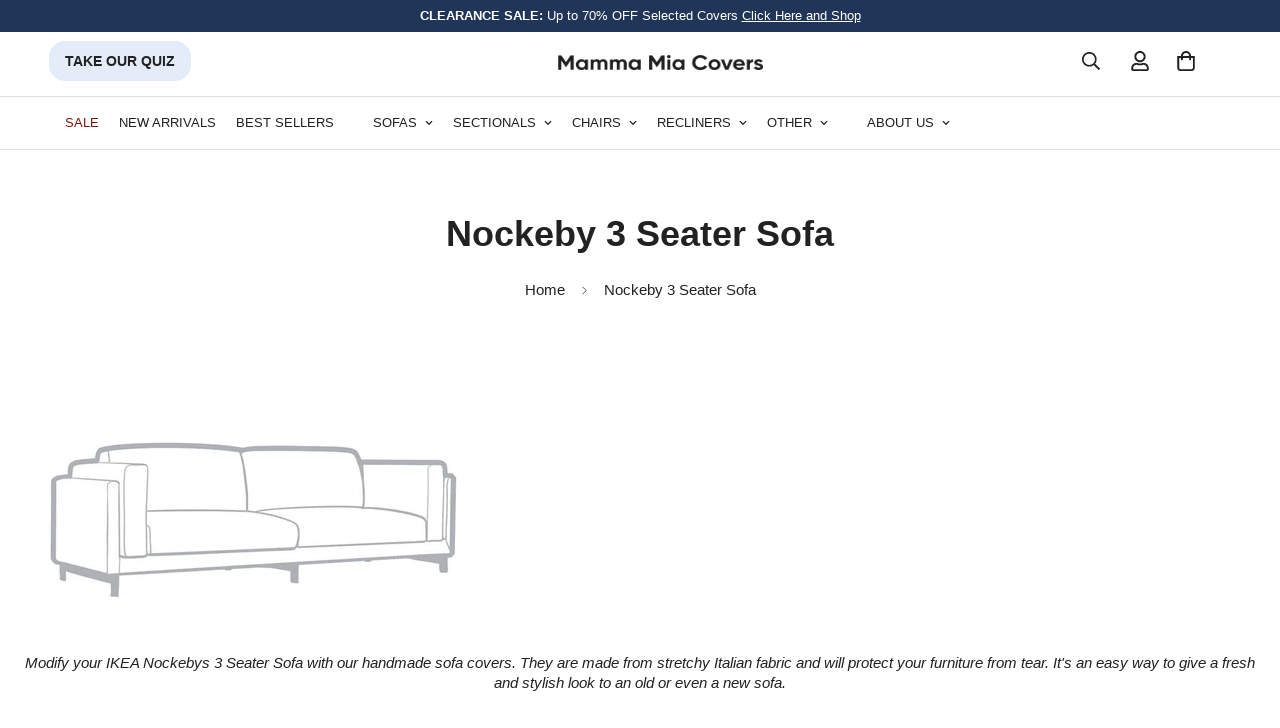

--- FILE ---
content_type: text/html; charset=utf-8
request_url: https://mammamiacovers.ca/pages/nockeby-3-seater-sofa
body_size: 48952
content:

<!doctype html>
<html
  class="no-js "
  lang="en"
  data-template="page"
  
>
  <head>
    
    
    
    
    
      
      
    
  

<!-- Google Tag Manager -->
<script>(function(w,d,s,l,i){w[l]=w[l]||[];w[l].push({'gtm.start':
new Date().getTime(),event:'gtm.js'});var f=d.getElementsByTagName(s)[0],
j=d.createElement(s),dl=l!='dataLayer'?'&l='+l:'';j.async=true;j.src=
'https://www.googletagmanager.com/gtm.js?id='+i+dl;f.parentNode.insertBefore(j,f);
})(window,document,'script','dataLayer','GTM-MZ92G5L');</script>
<!-- End Google Tag Manager -->
    
	<!-- Added by AVADA SEO Suite -->
	<script>
  const avadaLightJsExclude = ['cdn.nfcube.com', 'assets/ecom.js', 'variant-title-king', 'linked_options_variants', 'smile-loader.js', 'smart-product-filter-search', 'rivo-loyalty-referrals', 'avada-cookie-consent', 'consentmo-gdpr', 'quinn'];
  const avadaLightJsInclude = ['https://www.googletagmanager.com/', 'https://connect.facebook.net/', 'https://business-api.tiktok.com/', 'https://static.klaviyo.com/'];
  window.AVADA_SPEED_BLACKLIST = avadaLightJsInclude.map(item => new RegExp(item, 'i'));
  window.AVADA_SPEED_WHITELIST = avadaLightJsExclude.map(item => new RegExp(item, 'i'));
</script>

<script>
  const isSpeedUpEnable = !1741336267350 || Date.now() < 1741336267350;
  if (isSpeedUpEnable) {
    const avadaSpeedUp=0.5;
    if(isSpeedUpEnable) {
  function _0x55aa(_0x575858,_0x2fd0be){const _0x30a92f=_0x1cb5();return _0x55aa=function(_0x4e8b41,_0xcd1690){_0x4e8b41=_0x4e8b41-(0xb5e+0xd*0x147+-0x1b1a);let _0x1c09f7=_0x30a92f[_0x4e8b41];return _0x1c09f7;},_0x55aa(_0x575858,_0x2fd0be);}(function(_0x4ad4dc,_0x42545f){const _0x5c7741=_0x55aa,_0x323f4d=_0x4ad4dc();while(!![]){try{const _0x588ea5=parseInt(_0x5c7741(0x10c))/(0xb6f+-0x1853+0xce5)*(-parseInt(_0x5c7741(0x157))/(-0x2363*0x1+0x1dd4+0x591*0x1))+-parseInt(_0x5c7741(0x171))/(0x269b+-0xeb+-0xf*0x283)*(parseInt(_0x5c7741(0x116))/(0x2e1+0x1*0x17b3+-0x110*0x19))+-parseInt(_0x5c7741(0x147))/(-0x1489+-0x312*0x6+0x26fa*0x1)+-parseInt(_0x5c7741(0xfa))/(-0x744+0x1*0xb5d+-0x413)*(-parseInt(_0x5c7741(0x102))/(-0x1e87+0x9e*-0x16+0x2c22))+parseInt(_0x5c7741(0x136))/(0x1e2d+0x1498+-0x1a3*0x1f)+parseInt(_0x5c7741(0x16e))/(0x460+0x1d96+0x3*-0xb4f)*(-parseInt(_0x5c7741(0xe3))/(-0x9ca+-0x1*-0x93f+0x1*0x95))+parseInt(_0x5c7741(0xf8))/(-0x1f73*0x1+0x6*-0x510+0x3dde);if(_0x588ea5===_0x42545f)break;else _0x323f4d['push'](_0x323f4d['shift']());}catch(_0x5d6d7e){_0x323f4d['push'](_0x323f4d['shift']());}}}(_0x1cb5,-0x193549+0x5dc3*-0x31+-0x2f963*-0x13),(function(){const _0x5cb2b4=_0x55aa,_0x23f9e9={'yXGBq':function(_0x237aef,_0x385938){return _0x237aef!==_0x385938;},'XduVF':function(_0x21018d,_0x56ff60){return _0x21018d===_0x56ff60;},'RChnz':_0x5cb2b4(0xf4)+_0x5cb2b4(0xe9)+_0x5cb2b4(0x14a),'TAsuR':function(_0xe21eca,_0x33e114){return _0xe21eca%_0x33e114;},'EvLYw':function(_0x1326ad,_0x261d04){return _0x1326ad!==_0x261d04;},'nnhAQ':_0x5cb2b4(0x107),'swpMF':_0x5cb2b4(0x16d),'plMMu':_0x5cb2b4(0xe8)+_0x5cb2b4(0x135),'PqBPA':function(_0x2ba85c,_0x35b541){return _0x2ba85c<_0x35b541;},'NKPCA':_0x5cb2b4(0xfc),'TINqh':function(_0x4116e3,_0x3ffd02,_0x2c8722){return _0x4116e3(_0x3ffd02,_0x2c8722);},'BAueN':_0x5cb2b4(0x120),'NgloT':_0x5cb2b4(0x14c),'ThSSU':function(_0xeb212a,_0x4341c1){return _0xeb212a+_0x4341c1;},'lDDHN':function(_0x4a1a48,_0x45ebfb){return _0x4a1a48 instanceof _0x45ebfb;},'toAYB':function(_0xcf0fa9,_0xf5fa6a){return _0xcf0fa9 instanceof _0xf5fa6a;},'VMiyW':function(_0x5300e4,_0x44e0f4){return _0x5300e4(_0x44e0f4);},'iyhbw':_0x5cb2b4(0x119),'zuWfR':function(_0x19c3e4,_0x4ee6e8){return _0x19c3e4<_0x4ee6e8;},'vEmrv':function(_0xd798cf,_0x5ea2dd){return _0xd798cf!==_0x5ea2dd;},'yxERj':function(_0x24b03b,_0x5aa292){return _0x24b03b||_0x5aa292;},'MZpwM':_0x5cb2b4(0x110)+_0x5cb2b4(0x109)+'pt','IeUHK':function(_0x5a4c7e,_0x2edf70){return _0x5a4c7e-_0x2edf70;},'Idvge':function(_0x3b526e,_0x36b469){return _0x3b526e<_0x36b469;},'qRwfm':_0x5cb2b4(0x16b)+_0x5cb2b4(0xf1),'CvXDN':function(_0x4b4208,_0x1db216){return _0x4b4208<_0x1db216;},'acPIM':function(_0x7d44b7,_0x3020d2){return _0x7d44b7(_0x3020d2);},'MyLMO':function(_0x22d4b2,_0xe7a6a0){return _0x22d4b2<_0xe7a6a0;},'boDyh':function(_0x176992,_0x346381,_0xab7fc){return _0x176992(_0x346381,_0xab7fc);},'ZANXD':_0x5cb2b4(0x10f)+_0x5cb2b4(0x12a)+_0x5cb2b4(0x142),'CXwRZ':_0x5cb2b4(0x123)+_0x5cb2b4(0x15f),'AuMHM':_0x5cb2b4(0x161),'KUuFZ':_0x5cb2b4(0xe6),'MSwtw':_0x5cb2b4(0x13a),'ERvPB':_0x5cb2b4(0x134),'ycTDj':_0x5cb2b4(0x15b),'Tvhir':_0x5cb2b4(0x154)},_0x469be1=_0x23f9e9[_0x5cb2b4(0x153)],_0x36fe07={'blacklist':window[_0x5cb2b4(0x11f)+_0x5cb2b4(0x115)+'T'],'whitelist':window[_0x5cb2b4(0x11f)+_0x5cb2b4(0x13e)+'T']},_0x26516a={'blacklisted':[]},_0x34e4a6=(_0x2be2f5,_0x25b3b2)=>{const _0x80dd2=_0x5cb2b4;if(_0x2be2f5&&(!_0x25b3b2||_0x23f9e9[_0x80dd2(0x13b)](_0x25b3b2,_0x469be1))&&(!_0x36fe07[_0x80dd2(0x170)]||_0x36fe07[_0x80dd2(0x170)][_0x80dd2(0x151)](_0xa5c7cf=>_0xa5c7cf[_0x80dd2(0x12b)](_0x2be2f5)))&&(!_0x36fe07[_0x80dd2(0x165)]||_0x36fe07[_0x80dd2(0x165)][_0x80dd2(0x156)](_0x4e2570=>!_0x4e2570[_0x80dd2(0x12b)](_0x2be2f5)))&&_0x23f9e9[_0x80dd2(0xf7)](avadaSpeedUp,0x5*0x256+-0x1*0x66c+-0x542+0.5)&&_0x2be2f5[_0x80dd2(0x137)](_0x23f9e9[_0x80dd2(0xe7)])){const _0x413c89=_0x2be2f5[_0x80dd2(0x16c)];return _0x23f9e9[_0x80dd2(0xf7)](_0x23f9e9[_0x80dd2(0x11e)](_0x413c89,-0x1deb*-0x1+0xf13+-0x2cfc),0x1176+-0x78b*0x5+0x1441);}return _0x2be2f5&&(!_0x25b3b2||_0x23f9e9[_0x80dd2(0xed)](_0x25b3b2,_0x469be1))&&(!_0x36fe07[_0x80dd2(0x170)]||_0x36fe07[_0x80dd2(0x170)][_0x80dd2(0x151)](_0x3d689d=>_0x3d689d[_0x80dd2(0x12b)](_0x2be2f5)))&&(!_0x36fe07[_0x80dd2(0x165)]||_0x36fe07[_0x80dd2(0x165)][_0x80dd2(0x156)](_0x26a7b3=>!_0x26a7b3[_0x80dd2(0x12b)](_0x2be2f5)));},_0x11462f=function(_0x42927f){const _0x346823=_0x5cb2b4,_0x5426ae=_0x42927f[_0x346823(0x159)+'te'](_0x23f9e9[_0x346823(0x14e)]);return _0x36fe07[_0x346823(0x170)]&&_0x36fe07[_0x346823(0x170)][_0x346823(0x156)](_0x107b0d=>!_0x107b0d[_0x346823(0x12b)](_0x5426ae))||_0x36fe07[_0x346823(0x165)]&&_0x36fe07[_0x346823(0x165)][_0x346823(0x151)](_0x1e7160=>_0x1e7160[_0x346823(0x12b)](_0x5426ae));},_0x39299f=new MutationObserver(_0x45c995=>{const _0x21802a=_0x5cb2b4,_0x3bc801={'mafxh':function(_0x6f9c57,_0x229989){const _0x9d39b1=_0x55aa;return _0x23f9e9[_0x9d39b1(0xf7)](_0x6f9c57,_0x229989);},'SrchE':_0x23f9e9[_0x21802a(0xe2)],'pvjbV':_0x23f9e9[_0x21802a(0xf6)]};for(let _0x333494=-0x7d7+-0x893+0x106a;_0x23f9e9[_0x21802a(0x158)](_0x333494,_0x45c995[_0x21802a(0x16c)]);_0x333494++){const {addedNodes:_0x1b685b}=_0x45c995[_0x333494];for(let _0x2f087=0x1f03+0x84b+0x1*-0x274e;_0x23f9e9[_0x21802a(0x158)](_0x2f087,_0x1b685b[_0x21802a(0x16c)]);_0x2f087++){const _0x4e5bac=_0x1b685b[_0x2f087];if(_0x23f9e9[_0x21802a(0xf7)](_0x4e5bac[_0x21802a(0x121)],-0x1f3a+-0x1*0x1b93+-0x3*-0x139a)&&_0x23f9e9[_0x21802a(0xf7)](_0x4e5bac[_0x21802a(0x152)],_0x23f9e9[_0x21802a(0xe0)])){const _0x5d9a67=_0x4e5bac[_0x21802a(0x107)],_0x3fb522=_0x4e5bac[_0x21802a(0x16d)];if(_0x23f9e9[_0x21802a(0x103)](_0x34e4a6,_0x5d9a67,_0x3fb522)){_0x26516a[_0x21802a(0x160)+'d'][_0x21802a(0x128)]([_0x4e5bac,_0x4e5bac[_0x21802a(0x16d)]]),_0x4e5bac[_0x21802a(0x16d)]=_0x469be1;const _0x1e52da=function(_0x2c95ff){const _0x359b13=_0x21802a;if(_0x3bc801[_0x359b13(0x118)](_0x4e5bac[_0x359b13(0x159)+'te'](_0x3bc801[_0x359b13(0x166)]),_0x469be1))_0x2c95ff[_0x359b13(0x112)+_0x359b13(0x150)]();_0x4e5bac[_0x359b13(0xec)+_0x359b13(0x130)](_0x3bc801[_0x359b13(0xe4)],_0x1e52da);};_0x4e5bac[_0x21802a(0x12d)+_0x21802a(0x163)](_0x23f9e9[_0x21802a(0xf6)],_0x1e52da),_0x4e5bac[_0x21802a(0x12c)+_0x21802a(0x131)]&&_0x4e5bac[_0x21802a(0x12c)+_0x21802a(0x131)][_0x21802a(0x11a)+'d'](_0x4e5bac);}}}}});_0x39299f[_0x5cb2b4(0x105)](document[_0x5cb2b4(0x10b)+_0x5cb2b4(0x16a)],{'childList':!![],'subtree':!![]});const _0x2910a9=/[|\\{}()\[\]^$+*?.]/g,_0xa9f173=function(..._0x1baa33){const _0x3053cc=_0x5cb2b4,_0x2e6f61={'mMWha':function(_0x158c76,_0x5c404b){const _0x25a05c=_0x55aa;return _0x23f9e9[_0x25a05c(0xf7)](_0x158c76,_0x5c404b);},'BXirI':_0x23f9e9[_0x3053cc(0x141)],'COGok':function(_0x421bf7,_0x55453a){const _0x4fd417=_0x3053cc;return _0x23f9e9[_0x4fd417(0x167)](_0x421bf7,_0x55453a);},'XLSAp':function(_0x193984,_0x35c446){const _0x5bbecf=_0x3053cc;return _0x23f9e9[_0x5bbecf(0xed)](_0x193984,_0x35c446);},'EygRw':function(_0xfbb69c,_0x21b15d){const _0xe5c840=_0x3053cc;return _0x23f9e9[_0xe5c840(0x104)](_0xfbb69c,_0x21b15d);},'xZuNx':_0x23f9e9[_0x3053cc(0x139)],'SBUaW':function(_0x5739bf,_0x2c2fab){const _0x42cbb1=_0x3053cc;return _0x23f9e9[_0x42cbb1(0x172)](_0x5739bf,_0x2c2fab);},'EAoTR':function(_0x123b29,_0x5b29bf){const _0x2828d2=_0x3053cc;return _0x23f9e9[_0x2828d2(0x11d)](_0x123b29,_0x5b29bf);},'cdYdq':_0x23f9e9[_0x3053cc(0x14e)],'WzJcf':_0x23f9e9[_0x3053cc(0xe2)],'nytPK':function(_0x53f733,_0x4ad021){const _0x4f0333=_0x3053cc;return _0x23f9e9[_0x4f0333(0x148)](_0x53f733,_0x4ad021);},'oUrHG':_0x23f9e9[_0x3053cc(0x14d)],'dnxjX':function(_0xed6b5f,_0x573f55){const _0x57aa03=_0x3053cc;return _0x23f9e9[_0x57aa03(0x15a)](_0xed6b5f,_0x573f55);}};_0x23f9e9[_0x3053cc(0x15d)](_0x1baa33[_0x3053cc(0x16c)],-0x1a3*-0x9+-0xf9*0xb+-0x407*0x1)?(_0x36fe07[_0x3053cc(0x170)]=[],_0x36fe07[_0x3053cc(0x165)]=[]):(_0x36fe07[_0x3053cc(0x170)]&&(_0x36fe07[_0x3053cc(0x170)]=_0x36fe07[_0x3053cc(0x170)][_0x3053cc(0x106)](_0xa8e001=>_0x1baa33[_0x3053cc(0x156)](_0x4a8a28=>{const _0x2e425b=_0x3053cc;if(_0x2e6f61[_0x2e425b(0x111)](typeof _0x4a8a28,_0x2e6f61[_0x2e425b(0x155)]))return!_0xa8e001[_0x2e425b(0x12b)](_0x4a8a28);else{if(_0x2e6f61[_0x2e425b(0xeb)](_0x4a8a28,RegExp))return _0x2e6f61[_0x2e425b(0x145)](_0xa8e001[_0x2e425b(0xdf)](),_0x4a8a28[_0x2e425b(0xdf)]());}}))),_0x36fe07[_0x3053cc(0x165)]&&(_0x36fe07[_0x3053cc(0x165)]=[..._0x36fe07[_0x3053cc(0x165)],..._0x1baa33[_0x3053cc(0xff)](_0x4e4c02=>{const _0x7c755c=_0x3053cc;if(_0x23f9e9[_0x7c755c(0xf7)](typeof _0x4e4c02,_0x23f9e9[_0x7c755c(0x141)])){const _0x932437=_0x4e4c02[_0x7c755c(0xea)](_0x2910a9,_0x23f9e9[_0x7c755c(0x16f)]),_0x34e686=_0x23f9e9[_0x7c755c(0xf0)](_0x23f9e9[_0x7c755c(0xf0)]('.*',_0x932437),'.*');if(_0x36fe07[_0x7c755c(0x165)][_0x7c755c(0x156)](_0x21ef9a=>_0x21ef9a[_0x7c755c(0xdf)]()!==_0x34e686[_0x7c755c(0xdf)]()))return new RegExp(_0x34e686);}else{if(_0x23f9e9[_0x7c755c(0x117)](_0x4e4c02,RegExp)){if(_0x36fe07[_0x7c755c(0x165)][_0x7c755c(0x156)](_0x5a3f09=>_0x5a3f09[_0x7c755c(0xdf)]()!==_0x4e4c02[_0x7c755c(0xdf)]()))return _0x4e4c02;}}return null;})[_0x3053cc(0x106)](Boolean)]));const _0x3eeb55=document[_0x3053cc(0x11b)+_0x3053cc(0x10e)](_0x23f9e9[_0x3053cc(0xf0)](_0x23f9e9[_0x3053cc(0xf0)](_0x23f9e9[_0x3053cc(0x122)],_0x469be1),'"]'));for(let _0xf831f7=-0x21aa+-0x1793+0x393d*0x1;_0x23f9e9[_0x3053cc(0x14b)](_0xf831f7,_0x3eeb55[_0x3053cc(0x16c)]);_0xf831f7++){const _0x5868cb=_0x3eeb55[_0xf831f7];_0x23f9e9[_0x3053cc(0x132)](_0x11462f,_0x5868cb)&&(_0x26516a[_0x3053cc(0x160)+'d'][_0x3053cc(0x128)]([_0x5868cb,_0x23f9e9[_0x3053cc(0x14d)]]),_0x5868cb[_0x3053cc(0x12c)+_0x3053cc(0x131)][_0x3053cc(0x11a)+'d'](_0x5868cb));}let _0xdf8cd0=-0x17da+0x2461+-0xc87*0x1;[..._0x26516a[_0x3053cc(0x160)+'d']][_0x3053cc(0x10d)](([_0x226aeb,_0x33eaa7],_0xe33bca)=>{const _0x2aa7bf=_0x3053cc;if(_0x2e6f61[_0x2aa7bf(0x143)](_0x11462f,_0x226aeb)){const _0x41da0d=document[_0x2aa7bf(0x11c)+_0x2aa7bf(0x131)](_0x2e6f61[_0x2aa7bf(0x127)]);for(let _0x6784c7=0xd7b+-0xaa5+-0x2d6;_0x2e6f61[_0x2aa7bf(0x164)](_0x6784c7,_0x226aeb[_0x2aa7bf(0xe5)][_0x2aa7bf(0x16c)]);_0x6784c7++){const _0x4ca758=_0x226aeb[_0x2aa7bf(0xe5)][_0x6784c7];_0x2e6f61[_0x2aa7bf(0x12f)](_0x4ca758[_0x2aa7bf(0x133)],_0x2e6f61[_0x2aa7bf(0x13f)])&&_0x2e6f61[_0x2aa7bf(0x145)](_0x4ca758[_0x2aa7bf(0x133)],_0x2e6f61[_0x2aa7bf(0x100)])&&_0x41da0d[_0x2aa7bf(0xe1)+'te'](_0x4ca758[_0x2aa7bf(0x133)],_0x226aeb[_0x2aa7bf(0xe5)][_0x6784c7][_0x2aa7bf(0x12e)]);}_0x41da0d[_0x2aa7bf(0xe1)+'te'](_0x2e6f61[_0x2aa7bf(0x13f)],_0x226aeb[_0x2aa7bf(0x107)]),_0x41da0d[_0x2aa7bf(0xe1)+'te'](_0x2e6f61[_0x2aa7bf(0x100)],_0x2e6f61[_0x2aa7bf(0x101)](_0x33eaa7,_0x2e6f61[_0x2aa7bf(0x126)])),document[_0x2aa7bf(0x113)][_0x2aa7bf(0x146)+'d'](_0x41da0d),_0x26516a[_0x2aa7bf(0x160)+'d'][_0x2aa7bf(0x162)](_0x2e6f61[_0x2aa7bf(0x13d)](_0xe33bca,_0xdf8cd0),-0x105d*0x2+0x1*-0xeaa+0x2f65),_0xdf8cd0++;}}),_0x36fe07[_0x3053cc(0x170)]&&_0x23f9e9[_0x3053cc(0xf3)](_0x36fe07[_0x3053cc(0x170)][_0x3053cc(0x16c)],0x10f2+-0x1a42+0x951)&&_0x39299f[_0x3053cc(0x15c)]();},_0x4c2397=document[_0x5cb2b4(0x11c)+_0x5cb2b4(0x131)],_0x573f89={'src':Object[_0x5cb2b4(0x14f)+_0x5cb2b4(0xfd)+_0x5cb2b4(0x144)](HTMLScriptElement[_0x5cb2b4(0xf9)],_0x23f9e9[_0x5cb2b4(0x14e)]),'type':Object[_0x5cb2b4(0x14f)+_0x5cb2b4(0xfd)+_0x5cb2b4(0x144)](HTMLScriptElement[_0x5cb2b4(0xf9)],_0x23f9e9[_0x5cb2b4(0xe2)])};document[_0x5cb2b4(0x11c)+_0x5cb2b4(0x131)]=function(..._0x4db605){const _0x1480b5=_0x5cb2b4,_0x3a6982={'KNNxG':function(_0x32fa39,_0x2a57e4,_0x3cc08f){const _0x5ead12=_0x55aa;return _0x23f9e9[_0x5ead12(0x169)](_0x32fa39,_0x2a57e4,_0x3cc08f);}};if(_0x23f9e9[_0x1480b5(0x13b)](_0x4db605[-0x4*-0x376+0x4*0x2f+-0xe94][_0x1480b5(0x140)+'e'](),_0x23f9e9[_0x1480b5(0x139)]))return _0x4c2397[_0x1480b5(0x114)](document)(..._0x4db605);const _0x2f091d=_0x4c2397[_0x1480b5(0x114)](document)(..._0x4db605);try{Object[_0x1480b5(0xf2)+_0x1480b5(0x149)](_0x2f091d,{'src':{..._0x573f89[_0x1480b5(0x107)],'set'(_0x3ae2bc){const _0x5d6fdc=_0x1480b5;_0x3a6982[_0x5d6fdc(0x129)](_0x34e4a6,_0x3ae2bc,_0x2f091d[_0x5d6fdc(0x16d)])&&_0x573f89[_0x5d6fdc(0x16d)][_0x5d6fdc(0x10a)][_0x5d6fdc(0x125)](this,_0x469be1),_0x573f89[_0x5d6fdc(0x107)][_0x5d6fdc(0x10a)][_0x5d6fdc(0x125)](this,_0x3ae2bc);}},'type':{..._0x573f89[_0x1480b5(0x16d)],'get'(){const _0x436e9e=_0x1480b5,_0x4b63b9=_0x573f89[_0x436e9e(0x16d)][_0x436e9e(0xfb)][_0x436e9e(0x125)](this);if(_0x23f9e9[_0x436e9e(0xf7)](_0x4b63b9,_0x469be1)||_0x23f9e9[_0x436e9e(0x103)](_0x34e4a6,this[_0x436e9e(0x107)],_0x4b63b9))return null;return _0x4b63b9;},'set'(_0x174ea3){const _0x1dff57=_0x1480b5,_0xa2fd13=_0x23f9e9[_0x1dff57(0x103)](_0x34e4a6,_0x2f091d[_0x1dff57(0x107)],_0x2f091d[_0x1dff57(0x16d)])?_0x469be1:_0x174ea3;_0x573f89[_0x1dff57(0x16d)][_0x1dff57(0x10a)][_0x1dff57(0x125)](this,_0xa2fd13);}}}),_0x2f091d[_0x1480b5(0xe1)+'te']=function(_0x5b0870,_0x8c60d5){const _0xab22d4=_0x1480b5;if(_0x23f9e9[_0xab22d4(0xf7)](_0x5b0870,_0x23f9e9[_0xab22d4(0xe2)])||_0x23f9e9[_0xab22d4(0xf7)](_0x5b0870,_0x23f9e9[_0xab22d4(0x14e)]))_0x2f091d[_0x5b0870]=_0x8c60d5;else HTMLScriptElement[_0xab22d4(0xf9)][_0xab22d4(0xe1)+'te'][_0xab22d4(0x125)](_0x2f091d,_0x5b0870,_0x8c60d5);};}catch(_0x5a9461){console[_0x1480b5(0x168)](_0x23f9e9[_0x1480b5(0xef)],_0x5a9461);}return _0x2f091d;};const _0x5883c5=[_0x23f9e9[_0x5cb2b4(0xfe)],_0x23f9e9[_0x5cb2b4(0x13c)],_0x23f9e9[_0x5cb2b4(0xf5)],_0x23f9e9[_0x5cb2b4(0x15e)],_0x23f9e9[_0x5cb2b4(0x138)],_0x23f9e9[_0x5cb2b4(0x124)]],_0x4ab8d2=_0x5883c5[_0x5cb2b4(0xff)](_0x439d08=>{return{'type':_0x439d08,'listener':()=>_0xa9f173(),'options':{'passive':!![]}};});_0x4ab8d2[_0x5cb2b4(0x10d)](_0x4d3535=>{const _0x3882ab=_0x5cb2b4;document[_0x3882ab(0x12d)+_0x3882ab(0x163)](_0x4d3535[_0x3882ab(0x16d)],_0x4d3535[_0x3882ab(0xee)],_0x4d3535[_0x3882ab(0x108)]);});}()));function _0x1cb5(){const _0x15f8e0=['ault','some','tagName','CXwRZ','wheel','BXirI','every','6lYvYYX','PqBPA','getAttribu','IeUHK','touchstart','disconnect','Idvge','ERvPB','/blocked','blackliste','keydown','splice','stener','SBUaW','whitelist','SrchE','toAYB','warn','boDyh','ement','script[typ','length','type','346347wGqEBH','NgloT','blacklist','33OVoYHk','zuWfR','toString','NKPCA','setAttribu','swpMF','230EEqEiq','pvjbV','attributes','mousemove','RChnz','beforescri','y.com/exte','replace','COGok','removeEven','EvLYw','listener','ZANXD','ThSSU','e="','defineProp','MyLMO','cdn.shopif','MSwtw','plMMu','XduVF','22621984JRJQxz','prototype','8818116NVbcZr','get','SCRIPT','ertyDescri','AuMHM','map','WzJcf','nytPK','7kiZatp','TINqh','VMiyW','observe','filter','src','options','n/javascri','set','documentEl','478083wuqgQV','forEach','torAll','Avada cann','applicatio','mMWha','preventDef','head','bind','D_BLACKLIS','75496skzGVx','lDDHN','mafxh','script','removeChil','querySelec','createElem','vEmrv','TAsuR','AVADA_SPEE','string','nodeType','qRwfm','javascript','Tvhir','call','oUrHG','xZuNx','push','KNNxG','ot lazy lo','test','parentElem','addEventLi','value','EAoTR','tListener','ent','acPIM','name','touchmove','ptexecute','6968312SmqlIb','includes','ycTDj','iyhbw','touchend','yXGBq','KUuFZ','dnxjX','D_WHITELIS','cdYdq','toLowerCas','BAueN','ad script','EygRw','ptor','XLSAp','appendChil','4975500NoPAFA','yxERj','erties','nsions','CvXDN','\$&','MZpwM','nnhAQ','getOwnProp'];_0x1cb5=function(){return _0x15f8e0;};return _0x1cb5();}
}
    class LightJsLoader{constructor(e){this.jQs=[],this.listener=this.handleListener.bind(this,e),this.scripts=["default","defer","async"].reduce(((e,t)=>({...e,[t]:[]})),{});const t=this;e.forEach((e=>window.addEventListener(e,t.listener,{passive:!0})))}handleListener(e){const t=this;return e.forEach((e=>window.removeEventListener(e,t.listener))),"complete"===document.readyState?this.handleDOM():document.addEventListener("readystatechange",(e=>{if("complete"===e.target.readyState)return setTimeout(t.handleDOM.bind(t),1)}))}async handleDOM(){this.suspendEvent(),this.suspendJQuery(),this.findScripts(),this.preloadScripts();for(const e of Object.keys(this.scripts))await this.replaceScripts(this.scripts[e]);for(const e of["DOMContentLoaded","readystatechange"])await this.requestRepaint(),document.dispatchEvent(new Event("lightJS-"+e));document.lightJSonreadystatechange&&document.lightJSonreadystatechange();for(const e of["DOMContentLoaded","load"])await this.requestRepaint(),window.dispatchEvent(new Event("lightJS-"+e));await this.requestRepaint(),window.lightJSonload&&window.lightJSonload(),await this.requestRepaint(),this.jQs.forEach((e=>e(window).trigger("lightJS-jquery-load"))),window.dispatchEvent(new Event("lightJS-pageshow")),await this.requestRepaint(),window.lightJSonpageshow&&window.lightJSonpageshow()}async requestRepaint(){return new Promise((e=>requestAnimationFrame(e)))}findScripts(){document.querySelectorAll("script[type=lightJs]").forEach((e=>{e.hasAttribute("src")?e.hasAttribute("async")&&e.async?this.scripts.async.push(e):e.hasAttribute("defer")&&e.defer?this.scripts.defer.push(e):this.scripts.default.push(e):this.scripts.default.push(e)}))}preloadScripts(){const e=this,t=Object.keys(this.scripts).reduce(((t,n)=>[...t,...e.scripts[n]]),[]),n=document.createDocumentFragment();t.forEach((e=>{const t=e.getAttribute("src");if(!t)return;const s=document.createElement("link");s.href=t,s.rel="preload",s.as="script",n.appendChild(s)})),document.head.appendChild(n)}async replaceScripts(e){let t;for(;t=e.shift();)await this.requestRepaint(),new Promise((e=>{const n=document.createElement("script");[...t.attributes].forEach((e=>{"type"!==e.nodeName&&n.setAttribute(e.nodeName,e.nodeValue)})),t.hasAttribute("src")?(n.addEventListener("load",e),n.addEventListener("error",e)):(n.text=t.text,e()),t.parentNode.replaceChild(n,t)}))}suspendEvent(){const e={};[{obj:document,name:"DOMContentLoaded"},{obj:window,name:"DOMContentLoaded"},{obj:window,name:"load"},{obj:window,name:"pageshow"},{obj:document,name:"readystatechange"}].map((t=>function(t,n){function s(n){return e[t].list.indexOf(n)>=0?"lightJS-"+n:n}e[t]||(e[t]={list:[n],add:t.addEventListener,remove:t.removeEventListener},t.addEventListener=(...n)=>{n[0]=s(n[0]),e[t].add.apply(t,n)},t.removeEventListener=(...n)=>{n[0]=s(n[0]),e[t].remove.apply(t,n)})}(t.obj,t.name))),[{obj:document,name:"onreadystatechange"},{obj:window,name:"onpageshow"}].map((e=>function(e,t){let n=e[t];Object.defineProperty(e,t,{get:()=>n||function(){},set:s=>{e["lightJS"+t]=n=s}})}(e.obj,e.name)))}suspendJQuery(){const e=this;let t=window.jQuery;Object.defineProperty(window,"jQuery",{get:()=>t,set(n){if(!n||!n.fn||!e.jQs.includes(n))return void(t=n);n.fn.ready=n.fn.init.prototype.ready=e=>{e.bind(document)(n)};const s=n.fn.on;n.fn.on=n.fn.init.prototype.on=function(...e){if(window!==this[0])return s.apply(this,e),this;const t=e=>e.split(" ").map((e=>"load"===e||0===e.indexOf("load.")?"lightJS-jquery-load":e)).join(" ");return"string"==typeof e[0]||e[0]instanceof String?(e[0]=t(e[0]),s.apply(this,e),this):("object"==typeof e[0]&&Object.keys(e[0]).forEach((n=>{delete Object.assign(e[0],{[t(n)]:e[0][n]})[n]})),s.apply(this,e),this)},e.jQs.push(n),t=n}})}}
new LightJsLoader(["keydown","mousemove","touchend","touchmove","touchstart","wheel"]);
  }
</script>

	<!-- /Added by AVADA SEO Suite -->
    <meta charset="utf-8">
    <meta http-equiv="X-UA-Compatible" content="IE=edge">
    <meta name="viewport" content="width=device-width, initial-scale=1, maximum-scale=1.0, user-scalable=0">
    <meta name="theme-color" content="">
    
    

    
    
    <link rel="alternate" href="https://mammamiacovers.com/pages/nockeby-3-seater-sofa" hreflang="en-us"/>
    <link rel="alternate" href="https://mammamiacovers.ca/pages/nockeby-3-seater-sofa" hreflang="en-ca"/>
    <link rel="alternate" href="https://mammamiacovers.com/pages/nockeby-3-seater-sofa" hreflang="x-default"/>

    
<link rel="canonical" href="https://mammamiacovers.ca/pages/nockeby-3-seater-sofa">
<link href="//mammamiacovers.ca/cdn/shop/t/51/assets/grid.aio.min.css?v=97880949988442470551738241471" rel="stylesheet" type="text/css" media="all" />
<link href="//mammamiacovers.ca/cdn/shop/t/51/assets/base.aio.min.css?v=60493072441531182951741286069" rel="stylesheet" type="text/css" media="all" />
<link href="//mammamiacovers.ca/cdn/shop/t/51/assets/modules.aio.min.css?v=61215083429308628801738241442" rel="stylesheet" type="text/css" media="all" />
<link href="//mammamiacovers.ca/cdn/shop/t/51/assets/vendor.aio.min.css?v=67520151579058076081738241542" rel="stylesheet" type="text/css" media="all" />


<link rel="preconnect" href="https://cdn.shopify.com" crossorigin>
<link href="//mammamiacovers.ca/cdn/shop/t/51/assets/vendor.min.js?v=7411779853946163671738241470" as="script" rel="preload">

<link rel="icon" type="image/png" href="//mammamiacovers.ca/cdn/shop/files/logo_mmc_new.webp?crop=center&height=32&v=1765449068&width=32">
  
<title class="page">Nockeby 3 Seater Sofa</title><meta name="description" content="Modify your IKEA Nockebys 3 Seater Sofa with our handmade sofa covers. They are made from stretchy Italian fabric and will protect your furniture from tear. It&#39;s an easy way to give a fresh and stylish look to an old or even a new sofa.   Nockeby Sofa Dimensions: Width: 98.8&#39;&#39;, Depth: 38.2&#39;&#39;, Height: 26&#39;&#39;   Our 3 Seate"><meta property="og:site_name" content="Mamma Mia Covers CA">
<meta property="og:url" content="https://mammamiacovers.ca/pages/nockeby-3-seater-sofa">
<meta property="og:title" content="Nockeby 3 Seater Sofa">
<meta property="og:type" content="website">
<meta property="og:description" content="Modify your IKEA Nockebys 3 Seater Sofa with our handmade sofa covers. They are made from stretchy Italian fabric and will protect your furniture from tear. It&#39;s an easy way to give a fresh and stylish look to an old or even a new sofa.   Nockeby Sofa Dimensions: Width: 98.8&#39;&#39;, Depth: 38.2&#39;&#39;, Height: 26&#39;&#39;   Our 3 Seate"><meta name="twitter:card" content="summary_large_image">
<meta name="twitter:title" content="Nockeby 3 Seater Sofa">
<meta name="twitter:description" content="Modify your IKEA Nockebys 3 Seater Sofa with our handmade sofa covers. They are made from stretchy Italian fabric and will protect your furniture from tear. It&#39;s an easy way to give a fresh and stylish look to an old or even a new sofa.   Nockeby Sofa Dimensions: Width: 98.8&#39;&#39;, Depth: 38.2&#39;&#39;, Height: 26&#39;&#39;   Our 3 Seate">


<style>
  :root {  --font-stack-header: Helvetica, Arial, sans-serif;  --font-style-header: normal;  --font-weight-header: 700;  --font-weight-header--bolder: 700;  --font-weight-header--lighter: 400;}:root {  --font-weight-body--bold: 700;  --font-weight-body--bolder: 700;  --font-stack-body: Helvetica, Arial, sans-serif;  --font-style-body: normal;  --font-weight-body: 400;}
</style>
<style>
  html {
    font-size: calc(var(--font-base-size, 16) * 1px);
    -webkit-font-smoothing: antialiased;
    height: 100%;
    scroll-behavior: smooth;
  }
  body {
    margin: 0;
    font-family: var(--font-stack-body);
    font-weight: var(--font-weight-body);
    font-style: var(--font-style-body);
    color: rgb(var(--color-foreground));
    font-size: calc(var(--font-base-size, 16) * 1px);
    line-height: calc(var(--base-line-height) * 1px);
    background-color: rgb(var(--color-background));
    position: relative;
    min-height: 100%;
  }

  body,
  html {
    overflow-x: clip;
  }

  html.prevent-scroll,
  html.prevent-scroll body {
    height: auto;
    overflow: hidden !important;
  }

  html.prevent-scroll {
    padding-right: var(--m-scrollbar-width);
  }

  h1,
  h2,
  h3,
  h4,
  h5,
  h6 {
    font-family: var(--font-stack-header);
    font-weight: var(--font-weight-header);
    font-style: var(--font-style-header);
    color: rgb(var(--color-heading));
    line-height: normal;
    letter-spacing: var(--heading-letter-spacing);
  }
  h1,
  .h1 {
    font-size: calc(((var(--font-h1-mobile)) / (var(--font-base-size))) * 1rem);
    line-height: 1.278;
  }

  h2,
  .h2 {
    font-size: calc(((var(--font-h2-mobile)) / (var(--font-base-size))) * 1rem);
    line-height: 1.267;
  }

  h3,
  .h3 {
    font-size: calc(((var(--font-h3-mobile)) / (var(--font-base-size))) * 1rem);
    line-height: 1.36;
  }

  h4,
  .h4 {
    font-size: calc(((var(--font-h4-mobile)) / (var(--font-base-size))) * 1rem);
    line-height: 1.4;
  }

  h5,
  .h5 {
    font-size: calc(((var(--font-h5-mobile)) / (var(--font-base-size))) * 1rem);
    line-height: 1.5;
  }

  h6,
  .h6 {
    font-size: calc(((var(--font-h6-mobile)) / (var(--font-base-size))) * 1rem);
    line-height: 1.5;
  }

  @media only screen and (min-width: 768px) {
    .h1,
    h1 {
      font-size: calc(((var(--font-h1-tablet)) / (var(--font-base-size))) * 1rem);
      line-height: 1.238;
    }
    .h2,
    h2 {
      font-size: calc(((var(--font-h2-tablet)) / (var(--font-base-size))) * 1rem);
      line-height: 1.235;
    }
    h3,
    .h3 {
      font-size: calc(((var(--font-h3-tablet)) / (var(--font-base-size))) * 1rem);
      line-height: 1.36;
    }
    h4,
    .h4 {
      font-size: calc(((var(--font-h4-tablet)) / (var(--font-base-size))) * 1rem);
      line-height: 1.4;
    }
  }

  @media only screen and (min-width: 1280px) {
    .h1,
    h1 {
      font-size: calc(((var(--font-h1-desktop)) / (var(--font-base-size))) * 1rem);
      line-height: 1.167;
    }
    .h2,
    h2 {
      font-size: calc(((var(--font-h2-desktop)) / (var(--font-base-size))) * 1rem);
      line-height: 1.238;
    }
    h3,
    .h3 {
      font-size: calc(((var(--font-h3-desktop)) / (var(--font-base-size))) * 1rem);
      line-height: 1.278;
    }
    h4,
    .h4 {
      font-size: calc(((var(--font-h4-desktop)) / (var(--font-base-size))) * 1rem);
      line-height: 1.333;
    }
    h5,
    .h5 {
      font-size: calc(((var(--font-h5-desktop)) / (var(--font-base-size))) * 1rem);
    }
    h6,
    .h6 {
      font-size: calc(((var(--font-h6-desktop)) / (var(--font-base-size))) * 1rem);
    }
  }
  [style*='--aspect-ratio'] {
    position: relative;
    overflow: hidden;
  }
  [style*='--aspect-ratio']:before {
    display: block;
    width: 100%;
    content: '';
    height: 0px;
  }
  [style*='--aspect-ratio'] > *:first-child {
    top: 0;
    left: 0;
    right: 0;
    position: absolute !important;
    object-fit: cover;
    width: 100%;
    height: 100%;
  }
  [style*='--aspect-ratio']:before {
    padding-top: calc(100% / (0.0001 + var(--aspect-ratio, 16/9)));
  }
  @media (max-width: 767px) {
    [style*='--aspect-ratio']:before {
      padding-top: calc(100% / (0.0001 + var(--aspect-ratio-mobile, var(--aspect-ratio, 16/9))));
    }
  }
  .swiper-wrapper {
    display: flex !important;
  }
  .swiper-container:not(.swiper-container-initialized) .swiper-slide {
    width: calc(100% / var(--items, 1));
    flex: 0 0 auto;
  }
  @media (max-width: 1023px) {
    .swiper-container:not(.swiper-container-initialized) .swiper-slide {
      min-width: 40vw;
      flex: 0 0 auto;
    }
  }
  @media (max-width: 767px) {
    .swiper-container:not(.swiper-container-initialized) .swiper-slide {
      min-width: 66vw;
      flex: 0 0 auto;
    }
  }
</style>


    
<style data-shopify>
:root,.m-color-default {
      --color-background: 255,255,255;
      --color-background-secondary: 255,255,255;
   		
  		--gradient-background: #ffffff;
   		
   		--color-foreground: 34,34,34;
   		--color-foreground-secondary: 102,102,102;
  	--color-heading: 34,34,34;
   		--color-button: 32,52,88;
   		--color-button-text: 255,255,255;
   		--color-outline-button: 32,52,88;
  	--color-button-hover: 32, 52, 88;
  	--color-button-text-hover: 255, 255, 255;
   		--color-border: 225,224,225;
   		--color-price-sale: 0,0,0;
   		--color-price-regular: 0,0,0;
   		--color-form-field: 255,255,255;
   		--color-form-field-text: 0,0,0;
   		--color-tooltip: 32,52,88;
   		--color-tooltip-text: 255,255,255;
   	}
   
.m-color-dark {
      --color-background: 0,0,0;
      --color-background-secondary: 245,245,245;
   		
  		--gradient-background: #000000;
   		
   		--color-foreground: 255,255,255;
   		--color-foreground-secondary: 255,255,255;
  	--color-heading: 255,255,255;
   		--color-button: 255,255,255;
   		--color-button-text: 32,52,88;
   		--color-outline-button: 255,255,255;
  	--color-button-hover: 255, 255, 255;
  	--color-button-text-hover: 34, 34, 34;
   		--color-border: 75,75,75;
   		--color-price-sale: 232,78,78;
   		--color-price-regular: 255,255,255;
   		--color-form-field: 255,255,255;
   		--color-form-field-text: 34,34,34;
   		--color-tooltip: 255,255,255;
   		--color-tooltip-text: 34,34,34;
   	}
   
.m-color-footer {
      --color-background: 228,236,248;
      --color-background-secondary: 255,255,255;
   		
  		--gradient-background: #e4ecf8;
   		
   		--color-foreground: 0,0,0;
   		--color-foreground-secondary: 102,102,102;
  	--color-heading: 34,34,34;
   		--color-button: 32,52,88;
   		--color-button-text: 255,255,255;
   		--color-outline-button: 34,34,34;
  	--color-button-hover: 32, 52, 88;
  	--color-button-text-hover: 222, 227, 235;
   		--color-border: 242,242,242;
   		--color-price-sale: 232,78,78;
   		--color-price-regular: 0,0,0;
   		--color-form-field: 255,255,255;
   		--color-form-field-text: 0,0,0;
   		--color-tooltip: 34,34,34;
   		--color-tooltip-text: 242,242,242;
   	}
   
.m-color-badge-hot {
      --color-background: 66,66,66;
      --color-background-secondary: 245,245,245;
   		
  		--gradient-background: #424242;
   		
   		--color-foreground: 255,255,255;
   		--color-foreground-secondary: 255,255,255;
  	--color-heading: 255,255,255;
   		--color-button: 255,255,255;
   		--color-button-text: 34,34,34;
   		--color-outline-button: 255,255,255;
  	--color-button-hover: 255, 255, 255;
  	--color-button-text-hover: 34, 34, 34;
   		--color-border: 222,222,222;
   		--color-price-sale: 255,255,255;
   		--color-price-regular: 255,255,255;
   		--color-form-field: 255,255,255;
   		--color-form-field-text: 0,0,0;
   		--color-tooltip: 255,255,255;
   		--color-tooltip-text: 34,34,34;
   	}
   
.m-color-badge-new {
      --color-background: 112,31,30;
      --color-background-secondary: 245,245,245;
   		
  		--gradient-background: #701f1e;
   		
   		--color-foreground: 255,255,255;
   		--color-foreground-secondary: 255,255,255;
  	--color-heading: 255,255,255;
   		--color-button: 255,255,255;
   		--color-button-text: 255,255,255;
   		--color-outline-button: 255,255,255;
  	--color-button-hover: 255, 255, 255;
  	--color-button-text-hover: 34, 34, 34;
   		--color-border: 222,222,222;
   		--color-price-sale: 255,255,255;
   		--color-price-regular: 255,255,255;
   		--color-form-field: 255,255,255;
   		--color-form-field-text: 0,0,0;
   		--color-tooltip: 255,255,255;
   		--color-tooltip-text: 34,34,34;
   	}
   
.m-color-badge-sale {
      --color-background: 218,63,63;
      --color-background-secondary: 245,245,245;
   		
  		--gradient-background: #da3f3f;
   		
   		--color-foreground: 255,255,255;
   		--color-foreground-secondary: 255,255,255;
  	--color-heading: 255,255,255;
   		--color-button: 255,255,255;
   		--color-button-text: 34,34,34;
   		--color-outline-button: 255,255,255;
  	--color-button-hover: 255, 255, 255;
  	--color-button-text-hover: 34, 34, 34;
   		--color-border: 222,222,222;
   		--color-price-sale: 255,255,255;
   		--color-price-regular: 255,255,255;
   		--color-form-field: 255,255,255;
   		--color-form-field-text: 0,0,0;
   		--color-tooltip: 255,255,255;
   		--color-tooltip-text: 34,34,34;
   	}
   
.m-color-scheme-cee058e4-58e3-46aa-9af9-219dadc79066 {
      --color-background: 244,244,244;
      --color-background-secondary: 245,245,245;
   		
  		--gradient-background: #f4f4f4;
   		
   		--color-foreground: 34,34,34;
   		--color-foreground-secondary: 102,102,102;
  	--color-heading: 34,34,34;
   		--color-button: 0,0,0;
   		--color-button-text: 255,255,255;
   		--color-outline-button: 0,0,0;
  	--color-button-hover: 34, 34, 34;
  	--color-button-text-hover: 255, 255, 255;
   		--color-border: 238,238,238;
   		--color-price-sale: 232,78,78;
   		--color-price-regular: 0,0,0;
   		--color-form-field: 242,242,242;
   		--color-form-field-text: 0,0,0;
   		--color-tooltip: 34,34,34;
   		--color-tooltip-text: 255,255,255;
   	}
   
.m-color-scheme-09e5b5b4-774c-4b6c-8025-416ced49cc74 {
      --color-background: 32,53,88;
      --color-background-secondary: 245,245,245;
   		
  		--gradient-background: #203558;
   		
   		--color-foreground: 255,255,255;
   		--color-foreground-secondary: 255,255,255;
  	--color-heading: 255,255,255;
   		--color-button: 255,255,255;
   		--color-button-text: 255,255,255;
   		--color-outline-button: 0,0,0;
  	--color-button-hover: 34, 34, 34;
  	--color-button-text-hover: 255, 255, 255;
   		--color-border: 238,238,238;
   		--color-price-sale: 232,78,78;
   		--color-price-regular: 0,0,0;
   		--color-form-field: 255,255,255;
   		--color-form-field-text: 0,0,0;
   		--color-tooltip: 34,34,34;
   		--color-tooltip-text: 255,255,255;
   	}
   
.m-color-scheme-2cb0328f-423d-45e9-ade7-0d709ad97893 {
      --color-background: 255,255,255;
      --color-background-secondary: 245,245,245;
   		
  		--gradient-background: #ffffff;
   		
   		--color-foreground: 255,255,255;
   		--color-foreground-secondary: 102,102,102;
  	--color-heading: 0,0,0;
   		--color-button: 0,0,0;
   		--color-button-text: 255,255,255;
   		--color-outline-button: 0,0,0;
  	--color-button-hover: 34, 34, 34;
  	--color-button-text-hover: 255, 255, 255;
   		--color-border: 238,238,238;
   		--color-price-sale: 232,78,78;
   		--color-price-regular: 0,0,0;
   		--color-form-field: 255,255,255;
   		--color-form-field-text: 0,0,0;
   		--color-tooltip: 34,34,34;
   		--color-tooltip-text: 255,255,255;
   	}
   
.m-color-scheme-d66b07f9-598e-4e2e-a163-ffa80d2a00bb {
      --color-background: 255,255,255;
      --color-background-secondary: 245,245,245;
   		
  		--gradient-background: #ffffff;
   		
   		--color-foreground: 255,255,255;
   		--color-foreground-secondary: 102,102,102;
  	--color-heading: 34,34,34;
   		--color-button: 0,0,0;
   		--color-button-text: 255,255,255;
   		--color-outline-button: 0,0,0;
  	--color-button-hover: 34, 34, 34;
  	--color-button-text-hover: 0, 0, 0;
   		--color-border: 238,238,238;
   		--color-price-sale: 232,78,78;
   		--color-price-regular: 0,0,0;
   		--color-form-field: 255,255,255;
   		--color-form-field-text: 0,0,0;
   		--color-tooltip: 34,34,34;
   		--color-tooltip-text: 255,255,255;
   	}
   
.m-color-scheme-b64ffa71-620a-4864-b076-863c0e6abd7e {
      --color-background: 0,0,0;
      --color-background-secondary: 245,245,245;
   		
  		--gradient-background: #000000;
   		
   		--color-foreground: 255,255,255;
   		--color-foreground-secondary: 255,255,255;
  	--color-heading: 255,255,255;
   		--color-button: 255,255,255;
   		--color-button-text: 255,255,255;
   		--color-outline-button: 255,255,255;
  	--color-button-hover: 34, 34, 34;
  	--color-button-text-hover: 255, 255, 255;
   		--color-border: 238,238,238;
   		--color-price-sale: 232,78,78;
   		--color-price-regular: 0,0,0;
   		--color-form-field: 255,255,255;
   		--color-form-field-text: 0,0,0;
   		--color-tooltip: 34,34,34;
   		--color-tooltip-text: 255,255,255;
   	}
   
.m-color-scheme-e18868b9-7e3c-49e0-bf65-01975786df69 {
      --color-background: 255,255,255;
      --color-background-secondary: 245,245,245;
   		
  		--gradient-background: #ffffff;
   		
   		--color-foreground: 34,34,34;
   		--color-foreground-secondary: 102,102,102;
  	--color-heading: 34,34,34;
   		--color-button: 0,0,0;
   		--color-button-text: 255,255,255;
   		--color-outline-button: 0,0,0;
  	--color-button-hover: 34, 34, 34;
  	--color-button-text-hover: 255, 255, 255;
   		--color-border: 238,238,238;
   		--color-price-sale: 232,78,78;
   		--color-price-regular: 0,0,0;
   		--color-form-field: 255,255,255;
   		--color-form-field-text: 0,0,0;
   		--color-tooltip: 34,34,34;
   		--color-tooltip-text: 255,255,255;
   	}
   
.m-color-scheme-09ccfc55-b94d-4e4c-914d-06efa8307812 {
      --color-background: 253,171,43;
      --color-background-secondary: 255,255,255;
   		
  		--gradient-background: #fdab2b;
   		
   		--color-foreground: 255,255,255;
   		--color-foreground-secondary: 102,102,102;
  	--color-heading: 34,34,34;
   		--color-button: 68,12,38;
   		--color-button-text: 255,255,255;
   		--color-outline-button: 68,12,38;
  	--color-button-hover: 68, 12, 38;
  	--color-button-text-hover: 255, 255, 255;
   		--color-border: 225,224,225;
   		--color-price-sale: 218,63,63;
   		--color-price-regular: 0,0,0;
   		--color-form-field: 255,255,255;
   		--color-form-field-text: 0,0,0;
   		--color-tooltip: 68,12,38;
   		--color-tooltip-text: 255,255,255;
   	}
   
.m-color-scheme-36184eab-7bb3-4689-a42a-a59e765a81c8 {
      --color-background: 168,3,79;
      --color-background-secondary: 255,255,255;
   		
  		--gradient-background: #a8034f;
   		
   		--color-foreground: 255,255,255;
   		--color-foreground-secondary: 102,102,102;
  	--color-heading: 34,34,34;
   		--color-button: 68,12,38;
   		--color-button-text: 255,255,255;
   		--color-outline-button: 68,12,38;
  	--color-button-hover: 68, 12, 38;
  	--color-button-text-hover: 255, 255, 255;
   		--color-border: 225,224,225;
   		--color-price-sale: 218,63,63;
   		--color-price-regular: 0,0,0;
   		--color-form-field: 255,255,255;
   		--color-form-field-text: 0,0,0;
   		--color-tooltip: 68,12,38;
   		--color-tooltip-text: 255,255,255;
   	}
   
.m-color-scheme-d68ee80e-728d-4343-ac7a-7ae002039351 {
      --color-background: 255,255,255;
      --color-background-secondary: 255,255,255;
   		
  		--gradient-background: #ffffff;
   		
   		--color-foreground: 34,34,34;
   		--color-foreground-secondary: 102,102,102;
  	--color-heading: 34,34,34;
   		--color-button: 32,52,88;
   		--color-button-text: 255,255,255;
   		--color-outline-button: 32,52,88;
  	--color-button-hover: 32, 52, 88;
  	--color-button-text-hover: 255, 255, 255;
   		--color-border: 225,224,225;
   		--color-price-sale: 218,63,63;
   		--color-price-regular: 0,0,0;
   		--color-form-field: 255,255,255;
   		--color-form-field-text: 0,0,0;
   		--color-tooltip: 32,52,88;
   		--color-tooltip-text: 255,255,255;
   	}
   
   .m-color-default, .m-color-dark, .m-color-footer, .m-color-badge-hot, .m-color-badge-new, .m-color-badge-sale, .m-color-scheme-cee058e4-58e3-46aa-9af9-219dadc79066, .m-color-scheme-09e5b5b4-774c-4b6c-8025-416ced49cc74, .m-color-scheme-2cb0328f-423d-45e9-ade7-0d709ad97893, .m-color-scheme-d66b07f9-598e-4e2e-a163-ffa80d2a00bb, .m-color-scheme-b64ffa71-620a-4864-b076-863c0e6abd7e, .m-color-scheme-e18868b9-7e3c-49e0-bf65-01975786df69, .m-color-scheme-09ccfc55-b94d-4e4c-914d-06efa8307812, .m-color-scheme-36184eab-7bb3-4689-a42a-a59e765a81c8, .m-color-scheme-d68ee80e-728d-4343-ac7a-7ae002039351 {
   	color: rgb(var(--color-foreground));
   	background-color: rgb(var(--color-background));
   }:root {      /* ANIMATIONS */   	--m-duration-short: .1s;      --m-duration-default: .25s;      --m-duration-long: .5s;      --m-duration-image: .65s;      --m-duration-animate: 1s;      --m-animation-duration: 600ms;      --m-animation-fade-in-up: m-fade-in-up var(--m-animation-duration) cubic-bezier(0, 0, 0.3, 1) forwards;      --m-animation-fade-in-left: m-fade-in-left var(--m-animation-duration) cubic-bezier(0, 0, 0.3, 1) forwards;      --m-animation-fade-in-right: m-fade-in-right var(--m-animation-duration) cubic-bezier(0, 0, 0.3, 1) forwards;      --m-animation-fade-in-left-rtl: m-fade-in-left-rtl var(--m-animation-duration) cubic-bezier(0, 0, 0.3, 1) forwards;      --m-animation-fade-in-right-rtl: m-fade-in-right-rtl var(--m-animation-duration) cubic-bezier(0, 0, 0.3, 1) forwards;      --m-animation-fade-in: m-fade-in calc(var(--m-animation-duration) * 2) cubic-bezier(0, 0, 0.3, 1);      --m-animation-zoom-fade: m-zoom-fade var(--m-animation-duration) ease forwards;   	/* BODY */   	--base-line-height: 20;  /* INPUTS */  --inputs-border-width: 1px;   	--inputs-radius: 15px;   	/* BUTTON */   	--btn-letter-spacing: 1px;   	--btn-border-radius: 15px;   	--btn-border-width: 1px;   	--btn-line-height: 28px;   	   	/* COUNT BUBBLE */   	--color-cart-wishlist-count: #ffffff;   	--bg-cart-wishlist-count: #00b7eb;   	/* OVERLAY */   	--color-image-overlay: #000000;   	--opacity-image-overlay: 0.2;   	/* Notification */   	--color-success: 58,135,53;   	--color-warning: 210,134,26;     --color-error: 218, 63, 63;     --color-error-bg: #fbeaea;     --color-warning-bg: #faecd7;     --color-success-bg: #d1eccf;   	/* CUSTOM COLOR */   	--text-black: 0,0,0;   	--text-white: 255,255,255;   	--bg-black: 0,0,0;   	--bg-white: 255,255,255;   	--rounded-full: 9999px;   	--bg-card-placeholder: rgba(243,243,243,1);   	--arrow-select-box: url(//mammamiacovers.ca/cdn/shop/t/51/assets/ar-down.svg?v=92728264558441377851738241488);   	/* FONT SIZES */   	--font-base-size: 15;   	--font-btn-size: 15px;   	--font-btn-weight: 500;   	--font-h1-desktop: 20;   	--font-h1-tablet: 14;   	--font-h1-mobile: 12;   	--font-h2-desktop: 36;   	--font-h2-tablet: 28;   	--font-h2-mobile: 25;   	--font-h3-desktop: 29;   	--font-h3-tablet: 23;   	--font-h3-mobile: 20;   	--font-h4-desktop: 24;   	--font-h4-tablet: 19;   	--font-h4-mobile: 19;   	--font-h5-desktop: 16;   	--font-h5-mobile: 15;   	--font-h6-desktop: 15;   	--font-h6-mobile: 15;   	--heading-letter-spacing: 0px;  --arrow-down-url: url(//mammamiacovers.ca/cdn/shop/t/51/assets/arrow-down.svg?v=157552497485556416461738241422);  --arrow-down-white-url: url(//mammamiacovers.ca/cdn/shop/t/51/assets/arrow-down-white.svg?v=70535736727834135531738241422);  --product-title-line-clamp: unset;   	--spacing-sections-desktop: 80px;      --spacing-sections-laptop: 64px;      --spacing-sections-tablet: 48px;      --spacing-sections-mobile: 40px;   	/* LAYOUT */   	--container-width: 1440px;  --fluid-container-width: 1420px;  --fluid-container-offset: 65px;   }
</style><link rel="stylesheet" href="//mammamiacovers.ca/cdn/shop/t/51/assets/search.aio.min.css?v=39775932174781959921738241421" media="print" onload="this.media='all'">
<link rel="stylesheet" href="//mammamiacovers.ca/cdn/shop/t/51/assets/cart.aio.min.css?v=168953322486868684451738241490" media="print" onload="this.media='all'">

<noscript><link href="//mammamiacovers.ca/cdn/shop/t/51/assets/search.css?v=104001498375601984331738241470" rel="stylesheet" type="text/css" media="all" /></noscript>
<noscript><link href="//mammamiacovers.ca/cdn/shop/t/51/assets/cart.css?v=97744506857648567161738241486" rel="stylesheet" type="text/css" media="all" /></noscript><link href="//mammamiacovers.ca/cdn/shop/t/51/assets/vendor.aio.min.css?v=67520151579058076081738241542" rel="stylesheet" type="text/css" media="all" /><link rel="stylesheet" href="//mammamiacovers.ca/cdn/shop/t/51/assets/custom-style.aio.min.css?v=78942835779234510771738241425" media="print" onload="this.media='all'">
<link rel="stylesheet" href="//mammamiacovers.ca/cdn/shop/t/51/assets/custom.css?v=167243396974246324291750168231" media="print" onload="this.media='all'">
<noscript><link href="//mammamiacovers.ca/cdn/shop/t/51/assets/custom-style.css?v=68377333970908838601738241490" rel="stylesheet" type="text/css" media="all" /></noscript>
<noscript><link href="//mammamiacovers.ca/cdn/shop/t/51/assets/custom.css?v=167243396974246324291750168231" rel="stylesheet" type="text/css" media="all" /></noscript><style data-shopify>.m-topbar a[href*="pinterest"],.m-topbar a[href*="twitter"], .m-topbar a[href*="snapchat"], .m-topbar a[href*="youtube"],.m-topbar a[href*="tiktok"]  {	display: none;}body .m-product-card__tag-name {  font-size: 12px;  font-weight: 500;  text-transform: capitalize;  padding: 4px 10px;  border-radius: 40px;}.m-icon-box--small {  border-top: 1px solid rgb(var(--color-border));}.m-icon-box--small .m-icon-box__heading {  line-height: 26px;  font-size: 18px;  margin-bottom: 6px;}body .m-footer--block .social-media-links {  gap: 12px;  margin: 0;  padding: 5px 0;}body .m-footer--block .social-media-links a {  color: #222;  width: 48px;  height: 48px;  padding: 0;  display: inline-flex;  align-items: center;  justify-content: center;  border-radius: 50%;  background-color: #E9E9E9;  transition: all .3s;}body .m-footer--block .social-media-links a:hover {  background-color: #222;  color: #fff;  box-shadow: 0 0 0 0.2rem #222;}
</style>


<script src="//mammamiacovers.ca/cdn/shop/t/51/assets/product-list.js?v=102537563361158566361738241443" defer="defer"></script>


    <script src="//mammamiacovers.ca/cdn/shop/t/51/assets/vendor.js?v=88992291934469318251738241472" defer="defer"></script>
    <script src="//mammamiacovers.ca/cdn/shop/t/51/assets/theme-global.js?v=174129941088598081381738241504" defer="defer"></script><script>window.performance && window.performance.mark && window.performance.mark('shopify.content_for_header.start');</script><meta name="facebook-domain-verification" content="638u5oudkfg4wg9c1x4yf15viz18zz">
<meta id="shopify-digital-wallet" name="shopify-digital-wallet" content="/55380443310/digital_wallets/dialog">
<meta name="shopify-checkout-api-token" content="e80f9ca7f0dace02f9d93ce9e2e2e2ea">
<meta id="in-context-paypal-metadata" data-shop-id="55380443310" data-venmo-supported="false" data-environment="production" data-locale="en_US" data-paypal-v4="true" data-currency="CAD">
<script async="async" src="/checkouts/internal/preloads.js?locale=en-CA"></script>
<link rel="preconnect" href="https://shop.app" crossorigin="anonymous">
<script async="async" src="https://shop.app/checkouts/internal/preloads.js?locale=en-CA&shop_id=55380443310" crossorigin="anonymous"></script>
<script id="apple-pay-shop-capabilities" type="application/json">{"shopId":55380443310,"countryCode":"US","currencyCode":"CAD","merchantCapabilities":["supports3DS"],"merchantId":"gid:\/\/shopify\/Shop\/55380443310","merchantName":"Mamma Mia Covers CA","requiredBillingContactFields":["postalAddress","email"],"requiredShippingContactFields":["postalAddress","email"],"shippingType":"shipping","supportedNetworks":["visa","masterCard","amex","discover","elo","jcb"],"total":{"type":"pending","label":"Mamma Mia Covers CA","amount":"1.00"},"shopifyPaymentsEnabled":true,"supportsSubscriptions":true}</script>
<script id="shopify-features" type="application/json">{"accessToken":"e80f9ca7f0dace02f9d93ce9e2e2e2ea","betas":["rich-media-storefront-analytics"],"domain":"mammamiacovers.ca","predictiveSearch":true,"shopId":55380443310,"locale":"en"}</script>
<script>var Shopify = Shopify || {};
Shopify.shop = "mamma-mia-covers-ca.myshopify.com";
Shopify.locale = "en";
Shopify.currency = {"active":"CAD","rate":"1.0"};
Shopify.country = "CA";
Shopify.theme = {"name":"MMC-USA-NewTheme\/master-ca","id":140677251246,"schema_name":"MMC Theme","schema_version":"1.0.0","theme_store_id":null,"role":"main"};
Shopify.theme.handle = "null";
Shopify.theme.style = {"id":null,"handle":null};
Shopify.cdnHost = "mammamiacovers.ca/cdn";
Shopify.routes = Shopify.routes || {};
Shopify.routes.root = "/";</script>
<script type="module">!function(o){(o.Shopify=o.Shopify||{}).modules=!0}(window);</script>
<script>!function(o){function n(){var o=[];function n(){o.push(Array.prototype.slice.apply(arguments))}return n.q=o,n}var t=o.Shopify=o.Shopify||{};t.loadFeatures=n(),t.autoloadFeatures=n()}(window);</script>
<script>
  window.ShopifyPay = window.ShopifyPay || {};
  window.ShopifyPay.apiHost = "shop.app\/pay";
  window.ShopifyPay.redirectState = null;
</script>
<script id="shop-js-analytics" type="application/json">{"pageType":"page"}</script>
<script defer="defer" async type="module" src="//mammamiacovers.ca/cdn/shopifycloud/shop-js/modules/v2/client.init-shop-cart-sync_BN7fPSNr.en.esm.js"></script>
<script defer="defer" async type="module" src="//mammamiacovers.ca/cdn/shopifycloud/shop-js/modules/v2/chunk.common_Cbph3Kss.esm.js"></script>
<script defer="defer" async type="module" src="//mammamiacovers.ca/cdn/shopifycloud/shop-js/modules/v2/chunk.modal_DKumMAJ1.esm.js"></script>
<script type="module">
  await import("//mammamiacovers.ca/cdn/shopifycloud/shop-js/modules/v2/client.init-shop-cart-sync_BN7fPSNr.en.esm.js");
await import("//mammamiacovers.ca/cdn/shopifycloud/shop-js/modules/v2/chunk.common_Cbph3Kss.esm.js");
await import("//mammamiacovers.ca/cdn/shopifycloud/shop-js/modules/v2/chunk.modal_DKumMAJ1.esm.js");

  window.Shopify.SignInWithShop?.initShopCartSync?.({"fedCMEnabled":true,"windoidEnabled":true});

</script>
<script>
  window.Shopify = window.Shopify || {};
  if (!window.Shopify.featureAssets) window.Shopify.featureAssets = {};
  window.Shopify.featureAssets['shop-js'] = {"shop-cart-sync":["modules/v2/client.shop-cart-sync_CJVUk8Jm.en.esm.js","modules/v2/chunk.common_Cbph3Kss.esm.js","modules/v2/chunk.modal_DKumMAJ1.esm.js"],"init-fed-cm":["modules/v2/client.init-fed-cm_7Fvt41F4.en.esm.js","modules/v2/chunk.common_Cbph3Kss.esm.js","modules/v2/chunk.modal_DKumMAJ1.esm.js"],"init-shop-email-lookup-coordinator":["modules/v2/client.init-shop-email-lookup-coordinator_Cc088_bR.en.esm.js","modules/v2/chunk.common_Cbph3Kss.esm.js","modules/v2/chunk.modal_DKumMAJ1.esm.js"],"init-windoid":["modules/v2/client.init-windoid_hPopwJRj.en.esm.js","modules/v2/chunk.common_Cbph3Kss.esm.js","modules/v2/chunk.modal_DKumMAJ1.esm.js"],"shop-button":["modules/v2/client.shop-button_B0jaPSNF.en.esm.js","modules/v2/chunk.common_Cbph3Kss.esm.js","modules/v2/chunk.modal_DKumMAJ1.esm.js"],"shop-cash-offers":["modules/v2/client.shop-cash-offers_DPIskqss.en.esm.js","modules/v2/chunk.common_Cbph3Kss.esm.js","modules/v2/chunk.modal_DKumMAJ1.esm.js"],"shop-toast-manager":["modules/v2/client.shop-toast-manager_CK7RT69O.en.esm.js","modules/v2/chunk.common_Cbph3Kss.esm.js","modules/v2/chunk.modal_DKumMAJ1.esm.js"],"init-shop-cart-sync":["modules/v2/client.init-shop-cart-sync_BN7fPSNr.en.esm.js","modules/v2/chunk.common_Cbph3Kss.esm.js","modules/v2/chunk.modal_DKumMAJ1.esm.js"],"init-customer-accounts-sign-up":["modules/v2/client.init-customer-accounts-sign-up_CfPf4CXf.en.esm.js","modules/v2/client.shop-login-button_DeIztwXF.en.esm.js","modules/v2/chunk.common_Cbph3Kss.esm.js","modules/v2/chunk.modal_DKumMAJ1.esm.js"],"pay-button":["modules/v2/client.pay-button_CgIwFSYN.en.esm.js","modules/v2/chunk.common_Cbph3Kss.esm.js","modules/v2/chunk.modal_DKumMAJ1.esm.js"],"init-customer-accounts":["modules/v2/client.init-customer-accounts_DQ3x16JI.en.esm.js","modules/v2/client.shop-login-button_DeIztwXF.en.esm.js","modules/v2/chunk.common_Cbph3Kss.esm.js","modules/v2/chunk.modal_DKumMAJ1.esm.js"],"avatar":["modules/v2/client.avatar_BTnouDA3.en.esm.js"],"init-shop-for-new-customer-accounts":["modules/v2/client.init-shop-for-new-customer-accounts_CsZy_esa.en.esm.js","modules/v2/client.shop-login-button_DeIztwXF.en.esm.js","modules/v2/chunk.common_Cbph3Kss.esm.js","modules/v2/chunk.modal_DKumMAJ1.esm.js"],"shop-follow-button":["modules/v2/client.shop-follow-button_BRMJjgGd.en.esm.js","modules/v2/chunk.common_Cbph3Kss.esm.js","modules/v2/chunk.modal_DKumMAJ1.esm.js"],"checkout-modal":["modules/v2/client.checkout-modal_B9Drz_yf.en.esm.js","modules/v2/chunk.common_Cbph3Kss.esm.js","modules/v2/chunk.modal_DKumMAJ1.esm.js"],"shop-login-button":["modules/v2/client.shop-login-button_DeIztwXF.en.esm.js","modules/v2/chunk.common_Cbph3Kss.esm.js","modules/v2/chunk.modal_DKumMAJ1.esm.js"],"lead-capture":["modules/v2/client.lead-capture_DXYzFM3R.en.esm.js","modules/v2/chunk.common_Cbph3Kss.esm.js","modules/v2/chunk.modal_DKumMAJ1.esm.js"],"shop-login":["modules/v2/client.shop-login_CA5pJqmO.en.esm.js","modules/v2/chunk.common_Cbph3Kss.esm.js","modules/v2/chunk.modal_DKumMAJ1.esm.js"],"payment-terms":["modules/v2/client.payment-terms_BxzfvcZJ.en.esm.js","modules/v2/chunk.common_Cbph3Kss.esm.js","modules/v2/chunk.modal_DKumMAJ1.esm.js"]};
</script>
<script>(function() {
  var isLoaded = false;
  function asyncLoad() {
    if (isLoaded) return;
    isLoaded = true;
    var urls = ["https:\/\/loox.io\/widget\/NJxb-m2qN9\/loox.1617019872174.js?shop=mamma-mia-covers-ca.myshopify.com","https:\/\/cdn-loyalty.yotpo.com\/loader\/Mk3DmBWMdvMwE9hEwcprHQ.js?shop=mamma-mia-covers-ca.myshopify.com","https:\/\/d1639lhkj5l89m.cloudfront.net\/js\/storefront\/uppromote.js?shop=mamma-mia-covers-ca.myshopify.com","https:\/\/d18eg7dreypte5.cloudfront.net\/browse-abandonment\/smsbump_timer.js?shop=mamma-mia-covers-ca.myshopify.com","\/\/cdn.shopify.com\/proxy\/2bcf03537b935a3bc7b078329113c8b18e00d41dfb0a115a1e9463b54212e2db\/forms-akamai.smsbump.com\/585132\/form_358089.js?ver=1747841228\u0026shop=mamma-mia-covers-ca.myshopify.com\u0026sp-cache-control=cHVibGljLCBtYXgtYWdlPTkwMA"];
    for (var i = 0; i < urls.length; i++) {
      var s = document.createElement('script');
      if ((!1741336267350 || Date.now() < 1741336267350) &&
      (!window.AVADA_SPEED_BLACKLIST || window.AVADA_SPEED_BLACKLIST.some(pattern => pattern.test(s))) &&
      (!window.AVADA_SPEED_WHITELIST || window.AVADA_SPEED_WHITELIST.every(pattern => !pattern.test(s)))) s.type = 'lightJs'; else s.type = 'text/javascript';
      s.async = true;
      s.src = urls[i];
      var x = document.getElementsByTagName('script')[0];
      x.parentNode.insertBefore(s, x);
    }
  };
  if(window.attachEvent) {
    window.attachEvent('onload', asyncLoad);
  } else {
    window.addEventListener('load', asyncLoad, false);
  }
})();</script>
<script id="__st">var __st={"a":55380443310,"offset":-18000,"reqid":"763186b6-be77-43ef-9b53-c763fe2cc82b-1769965493","pageurl":"mammamiacovers.ca\/pages\/nockeby-3-seater-sofa","s":"pages-79682437294","u":"3109a4da2c29","p":"page","rtyp":"page","rid":79682437294};</script>
<script>window.ShopifyPaypalV4VisibilityTracking = true;</script>
<script id="captcha-bootstrap">!function(){'use strict';const t='contact',e='account',n='new_comment',o=[[t,t],['blogs',n],['comments',n],[t,'customer']],c=[[e,'customer_login'],[e,'guest_login'],[e,'recover_customer_password'],[e,'create_customer']],r=t=>t.map((([t,e])=>`form[action*='/${t}']:not([data-nocaptcha='true']) input[name='form_type'][value='${e}']`)).join(','),a=t=>()=>t?[...document.querySelectorAll(t)].map((t=>t.form)):[];function s(){const t=[...o],e=r(t);return a(e)}const i='password',u='form_key',d=['recaptcha-v3-token','g-recaptcha-response','h-captcha-response',i],f=()=>{try{return window.sessionStorage}catch{return}},m='__shopify_v',_=t=>t.elements[u];function p(t,e,n=!1){try{const o=window.sessionStorage,c=JSON.parse(o.getItem(e)),{data:r}=function(t){const{data:e,action:n}=t;return t[m]||n?{data:e,action:n}:{data:t,action:n}}(c);for(const[e,n]of Object.entries(r))t.elements[e]&&(t.elements[e].value=n);n&&o.removeItem(e)}catch(o){console.error('form repopulation failed',{error:o})}}const l='form_type',E='cptcha';function T(t){t.dataset[E]=!0}const w=window,h=w.document,L='Shopify',v='ce_forms',y='captcha';let A=!1;((t,e)=>{const n=(g='f06e6c50-85a8-45c8-87d0-21a2b65856fe',I='https://cdn.shopify.com/shopifycloud/storefront-forms-hcaptcha/ce_storefront_forms_captcha_hcaptcha.v1.5.2.iife.js',D={infoText:'Protected by hCaptcha',privacyText:'Privacy',termsText:'Terms'},(t,e,n)=>{const o=w[L][v],c=o.bindForm;if(c)return c(t,g,e,D).then(n);var r;o.q.push([[t,g,e,D],n]),r=I,A||(h.body.append(Object.assign(h.createElement('script'),{id:'captcha-provider',async:!0,src:r})),A=!0)});var g,I,D;w[L]=w[L]||{},w[L][v]=w[L][v]||{},w[L][v].q=[],w[L][y]=w[L][y]||{},w[L][y].protect=function(t,e){n(t,void 0,e),T(t)},Object.freeze(w[L][y]),function(t,e,n,w,h,L){const[v,y,A,g]=function(t,e,n){const i=e?o:[],u=t?c:[],d=[...i,...u],f=r(d),m=r(i),_=r(d.filter((([t,e])=>n.includes(e))));return[a(f),a(m),a(_),s()]}(w,h,L),I=t=>{const e=t.target;return e instanceof HTMLFormElement?e:e&&e.form},D=t=>v().includes(t);t.addEventListener('submit',(t=>{const e=I(t);if(!e)return;const n=D(e)&&!e.dataset.hcaptchaBound&&!e.dataset.recaptchaBound,o=_(e),c=g().includes(e)&&(!o||!o.value);(n||c)&&t.preventDefault(),c&&!n&&(function(t){try{if(!f())return;!function(t){const e=f();if(!e)return;const n=_(t);if(!n)return;const o=n.value;o&&e.removeItem(o)}(t);const e=Array.from(Array(32),(()=>Math.random().toString(36)[2])).join('');!function(t,e){_(t)||t.append(Object.assign(document.createElement('input'),{type:'hidden',name:u})),t.elements[u].value=e}(t,e),function(t,e){const n=f();if(!n)return;const o=[...t.querySelectorAll(`input[type='${i}']`)].map((({name:t})=>t)),c=[...d,...o],r={};for(const[a,s]of new FormData(t).entries())c.includes(a)||(r[a]=s);n.setItem(e,JSON.stringify({[m]:1,action:t.action,data:r}))}(t,e)}catch(e){console.error('failed to persist form',e)}}(e),e.submit())}));const S=(t,e)=>{t&&!t.dataset[E]&&(n(t,e.some((e=>e===t))),T(t))};for(const o of['focusin','change'])t.addEventListener(o,(t=>{const e=I(t);D(e)&&S(e,y())}));const B=e.get('form_key'),M=e.get(l),P=B&&M;t.addEventListener('DOMContentLoaded',(()=>{const t=y();if(P)for(const e of t)e.elements[l].value===M&&p(e,B);[...new Set([...A(),...v().filter((t=>'true'===t.dataset.shopifyCaptcha))])].forEach((e=>S(e,t)))}))}(h,new URLSearchParams(w.location.search),n,t,e,['guest_login'])})(!0,!0)}();</script>
<script integrity="sha256-4kQ18oKyAcykRKYeNunJcIwy7WH5gtpwJnB7kiuLZ1E=" data-source-attribution="shopify.loadfeatures" defer="defer" src="//mammamiacovers.ca/cdn/shopifycloud/storefront/assets/storefront/load_feature-a0a9edcb.js" crossorigin="anonymous"></script>
<script crossorigin="anonymous" defer="defer" src="//mammamiacovers.ca/cdn/shopifycloud/storefront/assets/shopify_pay/storefront-65b4c6d7.js?v=20250812"></script>
<script data-source-attribution="shopify.dynamic_checkout.dynamic.init">var Shopify=Shopify||{};Shopify.PaymentButton=Shopify.PaymentButton||{isStorefrontPortableWallets:!0,init:function(){window.Shopify.PaymentButton.init=function(){};var t=document.createElement("script");t.src="https://mammamiacovers.ca/cdn/shopifycloud/portable-wallets/latest/portable-wallets.en.js",t.type="module",document.head.appendChild(t)}};
</script>
<script data-source-attribution="shopify.dynamic_checkout.buyer_consent">
  function portableWalletsHideBuyerConsent(e){var t=document.getElementById("shopify-buyer-consent"),n=document.getElementById("shopify-subscription-policy-button");t&&n&&(t.classList.add("hidden"),t.setAttribute("aria-hidden","true"),n.removeEventListener("click",e))}function portableWalletsShowBuyerConsent(e){var t=document.getElementById("shopify-buyer-consent"),n=document.getElementById("shopify-subscription-policy-button");t&&n&&(t.classList.remove("hidden"),t.removeAttribute("aria-hidden"),n.addEventListener("click",e))}window.Shopify?.PaymentButton&&(window.Shopify.PaymentButton.hideBuyerConsent=portableWalletsHideBuyerConsent,window.Shopify.PaymentButton.showBuyerConsent=portableWalletsShowBuyerConsent);
</script>
<script data-source-attribution="shopify.dynamic_checkout.cart.bootstrap">document.addEventListener("DOMContentLoaded",(function(){function t(){return document.querySelector("shopify-accelerated-checkout-cart, shopify-accelerated-checkout")}if(t())Shopify.PaymentButton.init();else{new MutationObserver((function(e,n){t()&&(Shopify.PaymentButton.init(),n.disconnect())})).observe(document.body,{childList:!0,subtree:!0})}}));
</script>
<link id="shopify-accelerated-checkout-styles" rel="stylesheet" media="screen" href="https://mammamiacovers.ca/cdn/shopifycloud/portable-wallets/latest/accelerated-checkout-backwards-compat.css" crossorigin="anonymous">
<style id="shopify-accelerated-checkout-cart">
        #shopify-buyer-consent {
  margin-top: 1em;
  display: inline-block;
  width: 100%;
}

#shopify-buyer-consent.hidden {
  display: none;
}

#shopify-subscription-policy-button {
  background: none;
  border: none;
  padding: 0;
  text-decoration: underline;
  font-size: inherit;
  cursor: pointer;
}

#shopify-subscription-policy-button::before {
  box-shadow: none;
}

      </style>

<script>window.performance && window.performance.mark && window.performance.mark('shopify.content_for_header.end');</script>

    <script>
      document.documentElement.className = document.documentElement.className.replace('no-js', 'js');
      if (Shopify.designMode) {
        document.documentElement.classList.add('shopify-design-mode');
      }
    </script>
    <script>window.MinimogTheme = {};window.MinimogLibs = {};window.MinimogStrings = {  addToCart: "Add to Cart +",  soldOut: "Sold Out",  unavailable: "Unavailable",  inStock: "In Stock",  lowStock: 'Low stock',  inventoryQuantityHtml: '<span class="m-product-inventory__quantity">{{ quantity }}</span> In stock',  inventoryLowQuantityHtml: 'Only <span class="m-product-inventory__quantity">{{ quantity }}</span> left',  checkout: "Checkout",  viewCart: "View Cart",  cartRemove: "Remove",  zipcodeValidate: "Zip code can\u0026#39;t be blank",  noShippingRate: "There are no shipping rates for your address.",  shippingRatesResult: "We found {{count}} shipping rate(s) for your address",  recommendTitle: "Recommendation for you",  shipping: "Shipping",  add: "Add",  itemAdded: "Product added to cart successfully",  requiredField: "Please fill all the required fields(*) before Add To Cart!",  hours: "hours",  mins: "mins",  outOfStock: "Out of stock",  sold: "Sold",  available: "Available",  preorder: "Pre-order",  sold_out_items_message: "The product is already sold out.",  unitPrice: "Unit price",  unitPriceSeparator: "per",  cartError: "There was an error while updating your cart. Please try again.",  quantityError: "Not enough items available. Only {{ quantity }} left.' }}",  selectVariant: "Please select a variant before adding the product to your cart.",  valideDateTimeDelivery: "Please choose the current or future time."};window.MinimogThemeStyles = {  product: "https://mammamiacovers.ca/cdn/shop/t/51/assets/product.aio.min.css?v=125837298445967356591738241520",  productInventory: "https://mammamiacovers.ca/cdn/shop/t/51/assets/component-product-inventory.aio.min.css?v=92508036800373797671738241443"};window.MinimogThemeScripts = {  productModel: "https://mammamiacovers.ca/cdn/shop/t/51/assets/product-model.js?v=116323143127740990381738241441",  productMedia: "https://mammamiacovers.ca/cdn/shop/t/51/assets/product-media.js?v=133555649063739802421738241473",  variantsPicker: "https://mammamiacovers.ca/cdn/shop/t/51/assets/variant-picker.js?v=107517882188304537311738241490",  instagram: "https://mammamiacovers.ca/cdn/shop/t/51/assets/instagram.js?v=154981741194327260961738241423",  parallax: "https://mammamiacovers.ca/cdn/shop/t/51/assets/simple-parallax.min.js?v=37778088828013108971738241503",  productInventory: "https://mammamiacovers.ca/cdn/shop/t/51/assets/product-inventory.js?v=176496748268353573921738241488"};window.MinimogSettings = {  design_mode: false,  requestPath: "\/pages\/nockeby-3-seater-sofa",  template: "page",  templateName: "page",currency_code: "CAD",  money_format: "${{amount}}",  base_url: window.location.origin + Shopify.routes.root,  money_with_currency_format: "${{amount}}","filter_color1.png":"\/\/mammamiacovers.ca\/cdn\/shop\/t\/51\/assets\/filter_color1.png?v=24046484438070380391738241503","filter_color1":"Gingham","filter_color2.png":"\/\/mammamiacovers.ca\/cdn\/shop\/t\/51\/assets\/filter_color2.png?v=85802260138824751401738241444","filter_color2":"flannel","filter_color3.png":"\/\/mammamiacovers.ca\/cdn\/shop\/t\/51\/assets\/filter_color3.png?v=15880","filter_color3":"floral",theme: {    id: 140677251246,    name: "MMC-USA-NewTheme\/master-ca",    role: "main",    version: "5.1.0",    online_store_version: "2.0",    preview_url: "https://mammamiacovers.ca?preview_theme_id=140677251246",  },  shop_domain: "https:\/\/mammamiacovers.ca",  shop_locale: {    published: [{"shop_locale":{"locale":"en","enabled":true,"primary":true,"published":true}}],    current: "en",    primary: "en",  },  routes: {    root: "\/",    cart: "\/cart",    product_recommendations_url: "\/recommendations\/products",    cart_add_url: '/cart/add',    cart_change_url: '/cart/change',    cart_update_url: '/cart/update',    predictive_search_url: '/search/suggest',    search_url: '/search'  },  hide_unavailable_product_options: true,  pcard_image_ratio: "1\/1",  cookie_consent_allow: "Allow cookies",  cookie_consent_message: "This website uses cookies to ensure you get the best experience on our website.",  cookie_consent_placement: "bottom-left",  cookie_consent_learnmore_link: "https:\/\/www.cookiesandyou.com\/",  cookie_consent_learnmore: "Learn more",  cookie_consent_theme: "black",  cookie_consent_decline: "Decline",  show_cookie_consent: false,  product_colors: "red: #FF6961,\nyellow: #FDDA76,\nblack: #000000,\nblack band: #000000,\nblue: #8DB4D2,\ngreen: #C1E1C1,\npurple: #B19CD9,\nsilver: #EEEEEF,\nwhite: #FFFFFF,\nbrown: #836953,\nlight brown: #B5651D,\ndark turquoise: #23cddc,\norange: #FFB347,\ntan: #E9D1BF,\nviolet: #B490B0,\npink: #FFD1DC,\ngrey: #E0E0E0,\nsky: #96BDC6,\npale leaf: #CCD4BF,\nlight blue: #b1c5d4,\ndark grey: #aca69f,\nbeige: #EBE6DB,\nbeige band: #EED9C4,\ndark blue: #063e66,\ncream: #F1F2E2,\nlight pink: #FBCFCD,\nmint: #bedce3,\ndark gray: #3A3B3C,\nrosy brown: #c4a287,\nlight grey:#D3D3D3,\ncopper: #B87333,\nrose gold: #ECC5C0,\nnight blue: #151B54,\ncoral: #FF7F50,\nlight purple: #C6AEC7,\nivy green: #5b7763,\nsand: #f2d2a9,\npale grey: #878785,\nlead: #6c6b6c,\nheathered cashew: #bdb59f,\ncoca: #c7babd,\nheathered oat: #d3c1aa,\njean blue: #515d6d,\npelican: #e1d6c5,\ntoasted coconut: #9c7b58,\nnavy: #484d5b,\nheathered blue: #3c3c3c,\nheathered green: #534d36,\nheathered grey: #555c62,\nkalamata: #808487,\nslate grey: #484d5b,\ncharcoal: #8b8b8b,\nheathered charcoal: #8b8b8b\nBloom Purple: #d9cce9 \nJewel: #61dde8 \nFlamingo: #f89aa3 \nPowder: #f3e5e2 \nNavy: #373342 \nBeige: #f4ece1 \nAsh Blue: #a6cad9 \nRosewood: #5b1f1f \nSea Pine: #667272 \nUltimate Grey: #babcbb \nAqua Marine: #1c263f \nBlushing Rose: #f3c4b6 \nSerene Green: #9b9e8d \nSky High Blue: #d8e3dd \nTamarillo: #6b2a40",  use_ajax_atc: true,  discount_code_enable: true,  enable_cart_drawer: true,  pcard_show_lowest_prices: true,  date_now: "2026\/02\/01 12:04:00-0500 (EST)",  foxKitBaseUrl: "foxkit.app"};function __setSwatchesOptions() {
    try {
      MinimogSettings._colorSwatches = []
      MinimogSettings._imageSwatches = []

      MinimogSettings.product_colors
        .split(',').filter(Boolean)
        .forEach(colorSwatch => {
          const [key, value] = colorSwatch.split(':')
          MinimogSettings._colorSwatches.push({
            key: key.trim().toLowerCase(),
            value: value && value.trim() || ''
          })
        })

      Object.keys(MinimogSettings).forEach(key => {
        if (key.includes('filter_color') && !key.includes('.png')) {
          if (MinimogSettings[`${key}.png`]) {
            MinimogSettings._imageSwatches.push({
              key: MinimogSettings[key].toLowerCase(),
              value: MinimogSettings[`${key}.png`]
            })
          }
        }
      })
    } catch (e) {
      console.error('Failed to convert color/image swatch structure!', e)
    }
  }

  __setSwatchesOptions();
</script>

    

    
  <script src="https://cdn.shopify.com/extensions/019c0fa6-5f30-7dd9-9c7f-b7b4d428673e/js-client-222/assets/pushowl-shopify.js" type="text/javascript" defer="defer"></script>
<link href="https://monorail-edge.shopifysvc.com" rel="dns-prefetch">
<script>(function(){if ("sendBeacon" in navigator && "performance" in window) {try {var session_token_from_headers = performance.getEntriesByType('navigation')[0].serverTiming.find(x => x.name == '_s').description;} catch {var session_token_from_headers = undefined;}var session_cookie_matches = document.cookie.match(/_shopify_s=([^;]*)/);var session_token_from_cookie = session_cookie_matches && session_cookie_matches.length === 2 ? session_cookie_matches[1] : "";var session_token = session_token_from_headers || session_token_from_cookie || "";function handle_abandonment_event(e) {var entries = performance.getEntries().filter(function(entry) {return /monorail-edge.shopifysvc.com/.test(entry.name);});if (!window.abandonment_tracked && entries.length === 0) {window.abandonment_tracked = true;var currentMs = Date.now();var navigation_start = performance.timing.navigationStart;var payload = {shop_id: 55380443310,url: window.location.href,navigation_start,duration: currentMs - navigation_start,session_token,page_type: "page"};window.navigator.sendBeacon("https://monorail-edge.shopifysvc.com/v1/produce", JSON.stringify({schema_id: "online_store_buyer_site_abandonment/1.1",payload: payload,metadata: {event_created_at_ms: currentMs,event_sent_at_ms: currentMs}}));}}window.addEventListener('pagehide', handle_abandonment_event);}}());</script>
<script id="web-pixels-manager-setup">(function e(e,d,r,n,o){if(void 0===o&&(o={}),!Boolean(null===(a=null===(i=window.Shopify)||void 0===i?void 0:i.analytics)||void 0===a?void 0:a.replayQueue)){var i,a;window.Shopify=window.Shopify||{};var t=window.Shopify;t.analytics=t.analytics||{};var s=t.analytics;s.replayQueue=[],s.publish=function(e,d,r){return s.replayQueue.push([e,d,r]),!0};try{self.performance.mark("wpm:start")}catch(e){}var l=function(){var e={modern:/Edge?\/(1{2}[4-9]|1[2-9]\d|[2-9]\d{2}|\d{4,})\.\d+(\.\d+|)|Firefox\/(1{2}[4-9]|1[2-9]\d|[2-9]\d{2}|\d{4,})\.\d+(\.\d+|)|Chrom(ium|e)\/(9{2}|\d{3,})\.\d+(\.\d+|)|(Maci|X1{2}).+ Version\/(15\.\d+|(1[6-9]|[2-9]\d|\d{3,})\.\d+)([,.]\d+|)( \(\w+\)|)( Mobile\/\w+|) Safari\/|Chrome.+OPR\/(9{2}|\d{3,})\.\d+\.\d+|(CPU[ +]OS|iPhone[ +]OS|CPU[ +]iPhone|CPU IPhone OS|CPU iPad OS)[ +]+(15[._]\d+|(1[6-9]|[2-9]\d|\d{3,})[._]\d+)([._]\d+|)|Android:?[ /-](13[3-9]|1[4-9]\d|[2-9]\d{2}|\d{4,})(\.\d+|)(\.\d+|)|Android.+Firefox\/(13[5-9]|1[4-9]\d|[2-9]\d{2}|\d{4,})\.\d+(\.\d+|)|Android.+Chrom(ium|e)\/(13[3-9]|1[4-9]\d|[2-9]\d{2}|\d{4,})\.\d+(\.\d+|)|SamsungBrowser\/([2-9]\d|\d{3,})\.\d+/,legacy:/Edge?\/(1[6-9]|[2-9]\d|\d{3,})\.\d+(\.\d+|)|Firefox\/(5[4-9]|[6-9]\d|\d{3,})\.\d+(\.\d+|)|Chrom(ium|e)\/(5[1-9]|[6-9]\d|\d{3,})\.\d+(\.\d+|)([\d.]+$|.*Safari\/(?![\d.]+ Edge\/[\d.]+$))|(Maci|X1{2}).+ Version\/(10\.\d+|(1[1-9]|[2-9]\d|\d{3,})\.\d+)([,.]\d+|)( \(\w+\)|)( Mobile\/\w+|) Safari\/|Chrome.+OPR\/(3[89]|[4-9]\d|\d{3,})\.\d+\.\d+|(CPU[ +]OS|iPhone[ +]OS|CPU[ +]iPhone|CPU IPhone OS|CPU iPad OS)[ +]+(10[._]\d+|(1[1-9]|[2-9]\d|\d{3,})[._]\d+)([._]\d+|)|Android:?[ /-](13[3-9]|1[4-9]\d|[2-9]\d{2}|\d{4,})(\.\d+|)(\.\d+|)|Mobile Safari.+OPR\/([89]\d|\d{3,})\.\d+\.\d+|Android.+Firefox\/(13[5-9]|1[4-9]\d|[2-9]\d{2}|\d{4,})\.\d+(\.\d+|)|Android.+Chrom(ium|e)\/(13[3-9]|1[4-9]\d|[2-9]\d{2}|\d{4,})\.\d+(\.\d+|)|Android.+(UC? ?Browser|UCWEB|U3)[ /]?(15\.([5-9]|\d{2,})|(1[6-9]|[2-9]\d|\d{3,})\.\d+)\.\d+|SamsungBrowser\/(5\.\d+|([6-9]|\d{2,})\.\d+)|Android.+MQ{2}Browser\/(14(\.(9|\d{2,})|)|(1[5-9]|[2-9]\d|\d{3,})(\.\d+|))(\.\d+|)|K[Aa][Ii]OS\/(3\.\d+|([4-9]|\d{2,})\.\d+)(\.\d+|)/},d=e.modern,r=e.legacy,n=navigator.userAgent;return n.match(d)?"modern":n.match(r)?"legacy":"unknown"}(),u="modern"===l?"modern":"legacy",c=(null!=n?n:{modern:"",legacy:""})[u],f=function(e){return[e.baseUrl,"/wpm","/b",e.hashVersion,"modern"===e.buildTarget?"m":"l",".js"].join("")}({baseUrl:d,hashVersion:r,buildTarget:u}),m=function(e){var d=e.version,r=e.bundleTarget,n=e.surface,o=e.pageUrl,i=e.monorailEndpoint;return{emit:function(e){var a=e.status,t=e.errorMsg,s=(new Date).getTime(),l=JSON.stringify({metadata:{event_sent_at_ms:s},events:[{schema_id:"web_pixels_manager_load/3.1",payload:{version:d,bundle_target:r,page_url:o,status:a,surface:n,error_msg:t},metadata:{event_created_at_ms:s}}]});if(!i)return console&&console.warn&&console.warn("[Web Pixels Manager] No Monorail endpoint provided, skipping logging."),!1;try{return self.navigator.sendBeacon.bind(self.navigator)(i,l)}catch(e){}var u=new XMLHttpRequest;try{return u.open("POST",i,!0),u.setRequestHeader("Content-Type","text/plain"),u.send(l),!0}catch(e){return console&&console.warn&&console.warn("[Web Pixels Manager] Got an unhandled error while logging to Monorail."),!1}}}}({version:r,bundleTarget:l,surface:e.surface,pageUrl:self.location.href,monorailEndpoint:e.monorailEndpoint});try{o.browserTarget=l,function(e){var d=e.src,r=e.async,n=void 0===r||r,o=e.onload,i=e.onerror,a=e.sri,t=e.scriptDataAttributes,s=void 0===t?{}:t,l=document.createElement("script"),u=document.querySelector("head"),c=document.querySelector("body");if(l.async=n,l.src=d,a&&(l.integrity=a,l.crossOrigin="anonymous"),s)for(var f in s)if(Object.prototype.hasOwnProperty.call(s,f))try{l.dataset[f]=s[f]}catch(e){}if(o&&l.addEventListener("load",o),i&&l.addEventListener("error",i),u)u.appendChild(l);else{if(!c)throw new Error("Did not find a head or body element to append the script");c.appendChild(l)}}({src:f,async:!0,onload:function(){if(!function(){var e,d;return Boolean(null===(d=null===(e=window.Shopify)||void 0===e?void 0:e.analytics)||void 0===d?void 0:d.initialized)}()){var d=window.webPixelsManager.init(e)||void 0;if(d){var r=window.Shopify.analytics;r.replayQueue.forEach((function(e){var r=e[0],n=e[1],o=e[2];d.publishCustomEvent(r,n,o)})),r.replayQueue=[],r.publish=d.publishCustomEvent,r.visitor=d.visitor,r.initialized=!0}}},onerror:function(){return m.emit({status:"failed",errorMsg:"".concat(f," has failed to load")})},sri:function(e){var d=/^sha384-[A-Za-z0-9+/=]+$/;return"string"==typeof e&&d.test(e)}(c)?c:"",scriptDataAttributes:o}),m.emit({status:"loading"})}catch(e){m.emit({status:"failed",errorMsg:(null==e?void 0:e.message)||"Unknown error"})}}})({shopId: 55380443310,storefrontBaseUrl: "https://mammamiacovers.ca",extensionsBaseUrl: "https://extensions.shopifycdn.com/cdn/shopifycloud/web-pixels-manager",monorailEndpoint: "https://monorail-edge.shopifysvc.com/unstable/produce_batch",surface: "storefront-renderer",enabledBetaFlags: ["2dca8a86"],webPixelsConfigList: [{"id":"1540325550","configuration":"{\"shopId\":\"36103\",\"env\":\"production\",\"metaData\":\"[]\"}","eventPayloadVersion":"v1","runtimeContext":"STRICT","scriptVersion":"c5d4d7bbb4a4a4292a8a7b5334af7e3d","type":"APP","apiClientId":2773553,"privacyPurposes":[],"dataSharingAdjustments":{"protectedCustomerApprovalScopes":["read_customer_address","read_customer_email","read_customer_name","read_customer_personal_data","read_customer_phone"]}},{"id":"887718062","configuration":"{\"subdomain\": \"mamma-mia-covers-ca\"}","eventPayloadVersion":"v1","runtimeContext":"STRICT","scriptVersion":"7c43d34f3733b2440dd44bce7edbeb00","type":"APP","apiClientId":1615517,"privacyPurposes":["ANALYTICS","MARKETING","SALE_OF_DATA"],"dataSharingAdjustments":{"protectedCustomerApprovalScopes":["read_customer_address","read_customer_email","read_customer_name","read_customer_personal_data","read_customer_phone"]}},{"id":"524320942","configuration":"{\"config\":\"{\\\"google_tag_ids\\\":[\\\"GT-NGM8Q56H\\\",\\\"GT-5MX2C2KD\\\"],\\\"target_country\\\":\\\"CA\\\",\\\"gtag_events\\\":[{\\\"type\\\":\\\"begin_checkout\\\",\\\"action_label\\\":[\\\"G-6N4HV1BJ3K\\\",\\\"AW-10777204678\\\/snf2CMWw8YkYEMav_JIo\\\"]},{\\\"type\\\":\\\"search\\\",\\\"action_label\\\":[\\\"G-6N4HV1BJ3K\\\",\\\"AW-10777204678\\\/dRUFCL-w8YkYEMav_JIo\\\"]},{\\\"type\\\":\\\"view_item\\\",\\\"action_label\\\":[\\\"G-6N4HV1BJ3K\\\",\\\"AW-10777204678\\\/vxJqCLyw8YkYEMav_JIo\\\",\\\"MC-D0D4N0H086\\\"]},{\\\"type\\\":\\\"purchase\\\",\\\"action_label\\\":[\\\"G-6N4HV1BJ3K\\\",\\\"AW-10777204678\\\/RB-xCLaw8YkYEMav_JIo\\\",\\\"MC-D0D4N0H086\\\"]},{\\\"type\\\":\\\"page_view\\\",\\\"action_label\\\":[\\\"G-6N4HV1BJ3K\\\",\\\"AW-10777204678\\\/kiveCLmw8YkYEMav_JIo\\\",\\\"MC-D0D4N0H086\\\"]},{\\\"type\\\":\\\"add_payment_info\\\",\\\"action_label\\\":[\\\"G-6N4HV1BJ3K\\\",\\\"AW-10777204678\\\/yUmNCMiw8YkYEMav_JIo\\\"]},{\\\"type\\\":\\\"add_to_cart\\\",\\\"action_label\\\":[\\\"G-6N4HV1BJ3K\\\",\\\"AW-10777204678\\\/HwkvCMKw8YkYEMav_JIo\\\"]}],\\\"enable_monitoring_mode\\\":false}\"}","eventPayloadVersion":"v1","runtimeContext":"OPEN","scriptVersion":"b2a88bafab3e21179ed38636efcd8a93","type":"APP","apiClientId":1780363,"privacyPurposes":[],"dataSharingAdjustments":{"protectedCustomerApprovalScopes":["read_customer_address","read_customer_email","read_customer_name","read_customer_personal_data","read_customer_phone"]}},{"id":"141459630","configuration":"{\"pixel_id\":\"170484308225453\",\"pixel_type\":\"facebook_pixel\",\"metaapp_system_user_token\":\"-\"}","eventPayloadVersion":"v1","runtimeContext":"OPEN","scriptVersion":"ca16bc87fe92b6042fbaa3acc2fbdaa6","type":"APP","apiClientId":2329312,"privacyPurposes":["ANALYTICS","MARKETING","SALE_OF_DATA"],"dataSharingAdjustments":{"protectedCustomerApprovalScopes":["read_customer_address","read_customer_email","read_customer_name","read_customer_personal_data","read_customer_phone"]}},{"id":"117506222","configuration":"{\"accountID\":\"82f25811-b8d7-463e-980a-687c6e4ebc88\"}","eventPayloadVersion":"v1","runtimeContext":"STRICT","scriptVersion":"d0369370d97f2cca6d5c273406637796","type":"APP","apiClientId":5433881,"privacyPurposes":["ANALYTICS","MARKETING","SALE_OF_DATA"],"dataSharingAdjustments":{"protectedCustomerApprovalScopes":["read_customer_email","read_customer_name","read_customer_personal_data"]}},{"id":"96633006","configuration":"{\"tagID\":\"2613612649370\"}","eventPayloadVersion":"v1","runtimeContext":"STRICT","scriptVersion":"18031546ee651571ed29edbe71a3550b","type":"APP","apiClientId":3009811,"privacyPurposes":["ANALYTICS","MARKETING","SALE_OF_DATA"],"dataSharingAdjustments":{"protectedCustomerApprovalScopes":["read_customer_address","read_customer_email","read_customer_name","read_customer_personal_data","read_customer_phone"]}},{"id":"22479022","configuration":"{\"store\":\"mamma-mia-covers-ca.myshopify.com\"}","eventPayloadVersion":"v1","runtimeContext":"STRICT","scriptVersion":"281adb97b4f6f92355e784671c2fdee2","type":"APP","apiClientId":740217,"privacyPurposes":["ANALYTICS","MARKETING","SALE_OF_DATA"],"dataSharingAdjustments":{"protectedCustomerApprovalScopes":["read_customer_address","read_customer_email","read_customer_name","read_customer_personal_data","read_customer_phone"]}},{"id":"128123054","eventPayloadVersion":"1","runtimeContext":"LAX","scriptVersion":"4","type":"CUSTOM","privacyPurposes":["ANALYTICS","MARKETING","SALE_OF_DATA"],"name":"Google Ads Purchase Pixel"},{"id":"shopify-app-pixel","configuration":"{}","eventPayloadVersion":"v1","runtimeContext":"STRICT","scriptVersion":"0450","apiClientId":"shopify-pixel","type":"APP","privacyPurposes":["ANALYTICS","MARKETING"]},{"id":"shopify-custom-pixel","eventPayloadVersion":"v1","runtimeContext":"LAX","scriptVersion":"0450","apiClientId":"shopify-pixel","type":"CUSTOM","privacyPurposes":["ANALYTICS","MARKETING"]}],isMerchantRequest: false,initData: {"shop":{"name":"Mamma Mia Covers CA","paymentSettings":{"currencyCode":"CAD"},"myshopifyDomain":"mamma-mia-covers-ca.myshopify.com","countryCode":"US","storefrontUrl":"https:\/\/mammamiacovers.ca"},"customer":null,"cart":null,"checkout":null,"productVariants":[],"purchasingCompany":null},},"https://mammamiacovers.ca/cdn","1d2a099fw23dfb22ep557258f5m7a2edbae",{"modern":"","legacy":""},{"shopId":"55380443310","storefrontBaseUrl":"https:\/\/mammamiacovers.ca","extensionBaseUrl":"https:\/\/extensions.shopifycdn.com\/cdn\/shopifycloud\/web-pixels-manager","surface":"storefront-renderer","enabledBetaFlags":"[\"2dca8a86\"]","isMerchantRequest":"false","hashVersion":"1d2a099fw23dfb22ep557258f5m7a2edbae","publish":"custom","events":"[[\"page_viewed\",{}]]"});</script><script>
  window.ShopifyAnalytics = window.ShopifyAnalytics || {};
  window.ShopifyAnalytics.meta = window.ShopifyAnalytics.meta || {};
  window.ShopifyAnalytics.meta.currency = 'CAD';
  var meta = {"page":{"pageType":"page","resourceType":"page","resourceId":79682437294,"requestId":"763186b6-be77-43ef-9b53-c763fe2cc82b-1769965493"}};
  for (var attr in meta) {
    window.ShopifyAnalytics.meta[attr] = meta[attr];
  }
</script>
<script class="analytics">
  (function () {
    var customDocumentWrite = function(content) {
      var jquery = null;

      if (window.jQuery) {
        jquery = window.jQuery;
      } else if (window.Checkout && window.Checkout.$) {
        jquery = window.Checkout.$;
      }

      if (jquery) {
        jquery('body').append(content);
      }
    };

    var hasLoggedConversion = function(token) {
      if (token) {
        return document.cookie.indexOf('loggedConversion=' + token) !== -1;
      }
      return false;
    }

    var setCookieIfConversion = function(token) {
      if (token) {
        var twoMonthsFromNow = new Date(Date.now());
        twoMonthsFromNow.setMonth(twoMonthsFromNow.getMonth() + 2);

        document.cookie = 'loggedConversion=' + token + '; expires=' + twoMonthsFromNow;
      }
    }

    var trekkie = window.ShopifyAnalytics.lib = window.trekkie = window.trekkie || [];
    if (trekkie.integrations) {
      return;
    }
    trekkie.methods = [
      'identify',
      'page',
      'ready',
      'track',
      'trackForm',
      'trackLink'
    ];
    trekkie.factory = function(method) {
      return function() {
        var args = Array.prototype.slice.call(arguments);
        args.unshift(method);
        trekkie.push(args);
        return trekkie;
      };
    };
    for (var i = 0; i < trekkie.methods.length; i++) {
      var key = trekkie.methods[i];
      trekkie[key] = trekkie.factory(key);
    }
    trekkie.load = function(config) {
      trekkie.config = config || {};
      trekkie.config.initialDocumentCookie = document.cookie;
      var first = document.getElementsByTagName('script')[0];
      var script = document.createElement('script');
      script.type = 'text/javascript';
      script.onerror = function(e) {
        var scriptFallback = document.createElement('script');
        scriptFallback.type = 'text/javascript';
        scriptFallback.onerror = function(error) {
                var Monorail = {
      produce: function produce(monorailDomain, schemaId, payload) {
        var currentMs = new Date().getTime();
        var event = {
          schema_id: schemaId,
          payload: payload,
          metadata: {
            event_created_at_ms: currentMs,
            event_sent_at_ms: currentMs
          }
        };
        return Monorail.sendRequest("https://" + monorailDomain + "/v1/produce", JSON.stringify(event));
      },
      sendRequest: function sendRequest(endpointUrl, payload) {
        // Try the sendBeacon API
        if (window && window.navigator && typeof window.navigator.sendBeacon === 'function' && typeof window.Blob === 'function' && !Monorail.isIos12()) {
          var blobData = new window.Blob([payload], {
            type: 'text/plain'
          });

          if (window.navigator.sendBeacon(endpointUrl, blobData)) {
            return true;
          } // sendBeacon was not successful

        } // XHR beacon

        var xhr = new XMLHttpRequest();

        try {
          xhr.open('POST', endpointUrl);
          xhr.setRequestHeader('Content-Type', 'text/plain');
          xhr.send(payload);
        } catch (e) {
          console.log(e);
        }

        return false;
      },
      isIos12: function isIos12() {
        return window.navigator.userAgent.lastIndexOf('iPhone; CPU iPhone OS 12_') !== -1 || window.navigator.userAgent.lastIndexOf('iPad; CPU OS 12_') !== -1;
      }
    };
    Monorail.produce('monorail-edge.shopifysvc.com',
      'trekkie_storefront_load_errors/1.1',
      {shop_id: 55380443310,
      theme_id: 140677251246,
      app_name: "storefront",
      context_url: window.location.href,
      source_url: "//mammamiacovers.ca/cdn/s/trekkie.storefront.c59ea00e0474b293ae6629561379568a2d7c4bba.min.js"});

        };
        scriptFallback.async = true;
        scriptFallback.src = '//mammamiacovers.ca/cdn/s/trekkie.storefront.c59ea00e0474b293ae6629561379568a2d7c4bba.min.js';
        first.parentNode.insertBefore(scriptFallback, first);
      };
      script.async = true;
      script.src = '//mammamiacovers.ca/cdn/s/trekkie.storefront.c59ea00e0474b293ae6629561379568a2d7c4bba.min.js';
      first.parentNode.insertBefore(script, first);
    };
    trekkie.load(
      {"Trekkie":{"appName":"storefront","development":false,"defaultAttributes":{"shopId":55380443310,"isMerchantRequest":null,"themeId":140677251246,"themeCityHash":"18056673980809123050","contentLanguage":"en","currency":"CAD"},"isServerSideCookieWritingEnabled":true,"monorailRegion":"shop_domain","enabledBetaFlags":["65f19447","b5387b81"]},"Session Attribution":{},"S2S":{"facebookCapiEnabled":true,"source":"trekkie-storefront-renderer","apiClientId":580111}}
    );

    var loaded = false;
    trekkie.ready(function() {
      if (loaded) return;
      loaded = true;

      window.ShopifyAnalytics.lib = window.trekkie;

      var originalDocumentWrite = document.write;
      document.write = customDocumentWrite;
      try { window.ShopifyAnalytics.merchantGoogleAnalytics.call(this); } catch(error) {};
      document.write = originalDocumentWrite;

      window.ShopifyAnalytics.lib.page(null,{"pageType":"page","resourceType":"page","resourceId":79682437294,"requestId":"763186b6-be77-43ef-9b53-c763fe2cc82b-1769965493","shopifyEmitted":true});

      var match = window.location.pathname.match(/checkouts\/(.+)\/(thank_you|post_purchase)/)
      var token = match? match[1]: undefined;
      if (!hasLoggedConversion(token)) {
        setCookieIfConversion(token);
        
      }
    });


        var eventsListenerScript = document.createElement('script');
        eventsListenerScript.async = true;
        eventsListenerScript.src = "//mammamiacovers.ca/cdn/shopifycloud/storefront/assets/shop_events_listener-3da45d37.js";
        document.getElementsByTagName('head')[0].appendChild(eventsListenerScript);

})();</script>
<script
  defer
  src="https://mammamiacovers.ca/cdn/shopifycloud/perf-kit/shopify-perf-kit-3.1.0.min.js"
  data-application="storefront-renderer"
  data-shop-id="55380443310"
  data-render-region="gcp-us-central1"
  data-page-type="page"
  data-theme-instance-id="140677251246"
  data-theme-name="MMC Theme"
  data-theme-version="1.0.0"
  data-monorail-region="shop_domain"
  data-resource-timing-sampling-rate="10"
  data-shs="true"
  data-shs-beacon="true"
  data-shs-export-with-fetch="true"
  data-shs-logs-sample-rate="1"
  data-shs-beacon-endpoint="https://mammamiacovers.ca/api/collect"
></script>
</head>

  <body
    id="m-theme"
    class="template-page  m-gradient m-color-default"
    
  >

<!-- Google Tag Manager (noscript) -->
<noscript><iframe src="https://www.googletagmanager.com/ns.html?id=GTM-MZ92G5L"
height="0" width="0" style="display:none;visibility:hidden"></iframe></noscript>
<!-- End Google Tag Manager (noscript) -->
    
    


  <style data-shopify>
    .m-button--scroll-top {
      position: fixed;
      right: 16px;
      bottom: 86px;
      z-index: 99;
      border-radius: 50%;
      padding: 0;
      display: inline-flex;
      align-items: center;
      justify-content: center;
      width: 46px;
      height: 46px;
      opacity: 0;
    }

    .m-button--scroll-top.is-show {
      opacity: 1;
    }

    .m-scroll-top-target {
      width: 0;
      height: 0;
      visibility: hidden;
      opacity: 0;
    }
    @media (max-width: 767px) {
      .m-button--scroll-top {
        width: 40px;
        height: 40px;
      }
      .m-button--scroll-top svg {
        width: 14px;
        height: 14px;
      }
    }
  </style>

<div id="scroll-to-top-target" class="m-scroll-top-target"></div>

<button
  id="scroll-to-top-button"
  class="m-button m-button--primary m-button--scroll-top"
  aria-label="Scroll to Top"
>
  <svg class="m-svg-icon m-svg-icon--medium" fill="currentColor" stroke="currentColor" xmlns="http://www.w3.org/2000/svg" viewBox="0 0 448 512"><path d="M4.465 263.536l7.07 7.071c4.686 4.686 12.284 4.686 16.971 0L207 92.113V468c0 6.627 5.373 12 12 12h10c6.627 0 12-5.373 12-12V92.113l178.494 178.493c4.686 4.686 12.284 4.686 16.971 0l7.07-7.071c4.686-4.686 4.686-12.284 0-16.97l-211.05-211.05c-4.686-4.686-12.284-4.686-16.971 0L4.465 246.566c-4.687 4.686-4.687 12.284 0 16.97z"/></svg>
</button>

<!-- BEGIN sections: header-group -->
<div id="shopify-section-sections--17889517240494__annoucement" class="shopify-section shopify-section-group-header-group"><link href="//mammamiacovers.ca/cdn/shop/t/51/assets/announcement-bar.aio.min.css?v=66597357957048743031738241442" rel="stylesheet" type="text/css" media="all" />




  
    <section
      id="m-announcement--sections--17889517240494__annoucement"
      data-section-id="sections--17889517240494__annoucement"
      data-section-type="announcement"
      class="m-announcement-bar m-gradient m-color-scheme-09e5b5b4-774c-4b6c-8025-416ced49cc74"
      style="--m-announcement-font-size: 14px;"
    >
      <m-announcement-bar
        data-enable-slider="false"
        
      >
        <div class="m-announcement-bar__container container">
          <div class="m-announcement-bar__wrapper">
            <div class="m-announcement-bar__inner">
              
                <div class="m-announcement-bar__item">
                  
                    <a href="https://mammamiacovers.ca/collections/clearance" class="m-announcement-bar__link"></a>
                  
                  
                    <div class="m-announcement-bar__content"><span class="font-medium" style="font-size: 13px;"><b>CLEARANCE SALE:
</b> Up to 70% OFF Selected Covers <u>Click Here and Shop</u></span></div>
                  
                </div>
              
            </div>
          </div>
          
        </div>
      </m-announcement-bar>
      
    </section>
  



<style> #shopify-section-sections--17889517240494__annoucement .m-announcement-bar__container {--container-width: 650px; --container-height: 44px; font-size: 14px; line-height: 0px;} </style></div><div id="shopify-section-sections--17889517240494__header" class="shopify-section shopify-section-group-header-group m-section-header"><link href="//mammamiacovers.ca/cdn/shop/t/51/assets/header.css?v=177509093872399889471738241471" rel="stylesheet" type="text/css" media="all" />

<script src="//mammamiacovers.ca/cdn/shop/t/51/assets/mega-menu.js?v=56102156501873479611738241422" defer="defer"></script>
<script src="//mammamiacovers.ca/cdn/shop/t/51/assets/header.js?v=179492462127886415901738241487" defer="defer"></script>
<script src="//mammamiacovers.ca/cdn/shop/t/51/assets/localization-form.js?v=140427875311100728281738241471" defer="defer"></script>
<script type="application/ld+json">
  {
    "@context": "http://schema.org",
    "@type": "Organization",
    "name": "Mamma Mia Covers CA",
    
      
      "logo": "https:\/\/mammamiacovers.ca\/cdn\/shop\/files\/pastel-sale.png?v=1736176882\u0026width=811",
    
    "sameAs": [
      "",
      "https:\/\/www.facebook.com\/MammaMiaCovers",
      "https:\/\/www.pinterest.com\/mammamiacovers\/",
      "https:\/\/www.instagram.com\/mammamiacovers\/",
      "",
      "",
      "https:\/\/www.youtube.com\/channel\/UCwL_ha1v5ydfa0DiOv83P7g",
      ""
    ],
    "url": "https:\/\/mammamiacovers.ca\/pages\/nockeby-3-seater-sofa"
  }
</script>





<style data-shopify>
  :root {
    --logo-width-desktop: 205px;
    --logo-width-mobile: 175px;
    --logo-width-sticky: 100px;
    --logo-height-sticky: 7.644882860665845px;
    --header-transparent-text-color: 34, 34, 34;
    
    
    --header-bg-hover: #ffffff;
    --header-text-color: #000000;
  }
</style>
<m-header
  data-section-id="sections--17889517240494__header"
  data-section-type="header"
  data-page="/pages/nockeby-3-seater-sofa"
  data-header-design="logo-left__2l"
  
  class="m-header m:block"
  data-transparent="false"
  data-sticky="always"
>
  <div class="m-header__wrapper">
    
    <header
      class="m-header__mobile container-fluid m:flex m:items-center m-gradient m-color-default"
      data-screen="m-header__mobile"
      data-transparent="false"
    >
      <span class="m-menu-button m:flex m:flex-1 m:w-3/12">
        <div class="m-hamburger-box">
          <div class="m-hamburger-box__inner"></div>
        </div>
      </span>
      
      

      <div class="m-logo m-logo--mobile m:justify-center m:w-6/12 m-logo--has-image">
        
          <a href="/" class="m-logo__image m:block" title="Mamma Mia Covers CA">
            
              <div
                class="m-logo__image-default m:display-flex m-image"
                style="--aspect-ratio: 13.080645161290322;--aspect-ratio-mobile: 13.080645161290322"
              >
                
                <img src="//mammamiacovers.ca/cdn/shop/files/pastel-sale.png?v=1736176882" alt="Mamma Mia Covers CA" srcset="//mammamiacovers.ca/cdn/shop/files/pastel-sale.png?v=1736176882&amp;width=50 50w, //mammamiacovers.ca/cdn/shop/files/pastel-sale.png?v=1736176882&amp;width=100 100w, //mammamiacovers.ca/cdn/shop/files/pastel-sale.png?v=1736176882&amp;width=150 150w, //mammamiacovers.ca/cdn/shop/files/pastel-sale.png?v=1736176882&amp;width=200 200w, //mammamiacovers.ca/cdn/shop/files/pastel-sale.png?v=1736176882&amp;width=250 250w, //mammamiacovers.ca/cdn/shop/files/pastel-sale.png?v=1736176882&amp;width=300 300w, //mammamiacovers.ca/cdn/shop/files/pastel-sale.png?v=1736176882&amp;width=400 400w" height="13" class="m:inline-block">
              </div>
            
            
          </a>
        
      </div>
      
      
        <div class="m-header__mobile-right m:w-3/12 m:flex m:flex-1 m:justify-end">
          
            <m-search-popup class="m:flex m:justify-center m:items-center" data-open-search-popup>
              <span class="m-header__search-icon">
                <svg
                  class="m-svg-icon--medium"
                  fill="currentColor"
                  stroke="currentColor"
                  xmlns="http://www.w3.org/2000/svg"
                  viewBox="0 0 512 512"
                >
                  <path d="M508.5 468.9L387.1 347.5c-2.3-2.3-5.3-3.5-8.5-3.5h-13.2c31.5-36.5 50.6-84 50.6-136C416 93.1 322.9 0 208 0S0 93.1 0 208s93.1 208 208 208c52 0 99.5-19.1 136-50.6v13.2c0 3.2 1.3 6.2 3.5 8.5l121.4 121.4c4.7 4.7 12.3 4.7 17 0l22.6-22.6c4.7-4.7 4.7-12.3 0-17zM208 368c-88.4 0-160-71.6-160-160S119.6 48 208 48s160 71.6 160 160-71.6 160-160 160z"/>
                </svg>
              </span>
            </m-search-popup>
          
          
            <a
  href="/cart"
  class="m-cart-icon-bubble"
  aria-label="0"
>
  <span class="m-tooltip m:block m-tooltip--bottom m-tooltip--style-2">
    <svg
      class="m-svg-icon--medium"
      fill="currentColor"
      stroke="currentColor"
      xmlns="http://www.w3.org/2000/svg"
      viewBox="0 0 448 512"
    >
      <path d="M352 128C352 57.42 294.579 0 224 0 153.42 0 96 57.42 96 128H0v304c0 44.183 35.817 80 80 80h288c44.183 0 80-35.817 80-80V128h-96zM224 48c44.112 0 80 35.888 80 80H144c0-44.112 35.888-80 80-80zm176 384c0 17.645-14.355 32-32 32H80c-17.645 0-32-14.355-32-32V176h48v40c0 13.255 10.745 24 24 24s24-10.745 24-24v-40h160v40c0 13.255 10.745 24 24 24s24-10.745 24-24v-40h48v256z"/>
    </svg>
    <span class="m-tooltip__content">Cart</span>
  </span>
  <span class="m-cart-count-bubble m-cart-count m:hidden">0</span>
</a>

          
        </div>
      

      
<div id="m-menu-drawer" class="m-menu-drawer">
  <div class="m-menu-drawer__backdrop"></div>
  <div class="m-menu-drawer__wrapper">
    <div class="m-menu-drawer__content">
      
<ul class="m-menu-drawer__navigation m-menu-mobile">
  
    
    
      
      
      
      
    
      

<li class="m-menu-mobile__item m-menu-mobile__item--no-submenu" data-url="/pages/sale">
  <a href="/pages/sale" class="m-menu-mobile__link">
    SALE
  </a>
  
  
</li>
    
  
    
    
      
      
      
      
    
      

<li class="m-menu-mobile__item m-menu-mobile__item--no-submenu" data-url="https://mammamiacovers.ca/collections/new-arrivals">
  <a href="https://mammamiacovers.ca/collections/new-arrivals" class="m-menu-mobile__link">
    NEW ARRIVALS
  </a>
  
  
</li>
    
  
    
    
      
      
      
      
    
      

<li class="m-menu-mobile__item m-menu-mobile__item--no-submenu" data-url="/collections/bestsellers">
  <a href="/collections/bestsellers" class="m-menu-mobile__link">
    BEST SELLERS
  </a>
  
  
</li>
    
  
    
    
      
      
    
      
      
      
    
      <li class="m-menu-mobile__item" data-url="https://mammamiacovers.ca/collections/sofa-slipcovers">
        <a
          href="https://mammamiacovers.ca/collections/sofa-slipcovers"
          class="m-menu-mobile__link"
          
        >
          <span>SOFAS</span>
        </a>
        <span class="m-menu-mobile__toggle-button" data-toggle-submenu="1">
          <svg fill="currentColor" stroke="currentColor" xmlns="http://www.w3.org/2000/svg" viewBox="0 0 256 512">
            <path d="M17.525 36.465l-7.071 7.07c-4.686 4.686-4.686 12.284 0 16.971L205.947 256 10.454 451.494c-4.686 4.686-4.686 12.284 0 16.971l7.071 7.07c4.686 4.686 12.284 4.686 16.97 0l211.051-211.05c4.686-4.686 4.686-12.284 0-16.971L34.495 36.465c-4.686-4.687-12.284-4.687-16.97 0z"/>
          </svg>
        </span>
        <div class="m-megamenu-mobile m-megamenu-mobile--level-1">
          <div class="m-megamenu-mobile__wrapper">
            <button class="m-menu-mobile__back-button" data-level="1">
              <svg xmlns="http://www.w3.org/2000/svg" fill="none" viewBox="0 0 16 17">
                <path fill="currentColor" d="M8.12109 15.9141c-.21093.1875-.41015.1875-.59765 0L.175781 8.53125c-.210937-.1875-.210937-.375 0-.5625L7.52344.585938c.1875-.1875.38672-.1875.59765 0l.70313.703122c.1875.1875.1875.38672 0 .59766L3.375 7.33594h11.9883c.2812 0 .4219.14062.4219.42187v.98438c0 .28125-.1407.42187-.4219.42187H3.375l5.44922 5.44924c.1875.2109.1875.4101 0 .5976l-.70313.7032z"/>
              </svg>
              <span>SOFAS</span>
            </button>
            <ul class="m-submenu-mobile">
              
                <li class="m-menu-mobile__item" data-url="https://mammamiacovers.ca/collections/sofa-slipcovers">
                  <a
                    href="https://mammamiacovers.ca/collections/sofa-slipcovers"
                    class="m-menu-mobile__link"
                    
                  >
                    <span>SIZE</span>
                  </a>
                  
                    <span class="m-menu-mobile__toggle-button" data-toggle-submenu="2">
                      <svg
                        fill="currentColor"
                        stroke="currentColor"
                        xmlns="http://www.w3.org/2000/svg"
                        viewBox="0 0 256 512"
                      >
                        <path d="M17.525 36.465l-7.071 7.07c-4.686 4.686-4.686 12.284 0 16.971L205.947 256 10.454 451.494c-4.686 4.686-4.686 12.284 0 16.971l7.071 7.07c4.686 4.686 12.284 4.686 16.97 0l211.051-211.05c4.686-4.686 4.686-12.284 0-16.971L34.495 36.465c-4.686-4.687-12.284-4.687-16.97 0z"/>
                      </svg>
                    </span>
                    <div class="m-megamenu-mobile m-megamenu-mobile--level-2">
                      <div class="m-megamenu-mobile__wrapper">
                        <button class="m-menu-mobile__back-button" data-level="2">
                          <svg xmlns="http://www.w3.org/2000/svg" fill="none" viewBox="0 0 16 17">
                            <path fill="currentColor" d="M8.12109 15.9141c-.21093.1875-.41015.1875-.59765 0L.175781 8.53125c-.210937-.1875-.210937-.375 0-.5625L7.52344.585938c.1875-.1875.38672-.1875.59765 0l.70313.703122c.1875.1875.1875.38672 0 .59766L3.375 7.33594h11.9883c.2812 0 .4219.14062.4219.42187v.98438c0 .28125-.1407.42187-.4219.42187H3.375l5.44922 5.44924c.1875.2109.1875.4101 0 .5976l-.70313.7032z"/>
                          </svg>
                          <span>SIZE</span>
                        </button>
                        <ul class="m-submenu-mobile">
                          

<li class="m-menu-mobile__item m-menu-mobile__item--no-submenu" data-url="https://mammamiacovers.ca/collections/loveseat-slipcovers">
  <a href="https://mammamiacovers.ca/collections/loveseat-slipcovers" class="m-menu-mobile__link">
    2 Seater & Chair and a Half
  </a>
  
  
</li>

<li class="m-menu-mobile__item m-menu-mobile__item--no-submenu" data-url="https://mammamiacovers.ca/collections/3-seater-sofa-slipcovers">
  <a href="https://mammamiacovers.ca/collections/3-seater-sofa-slipcovers" class="m-menu-mobile__link">
    3 Seater
  </a>
  
  
</li>

<li class="m-menu-mobile__item m-menu-mobile__item--no-submenu" data-url="https://mammamiacovers.ca/collections/4-seater-sofa-slipcovers">
  <a href="https://mammamiacovers.ca/collections/4-seater-sofa-slipcovers" class="m-menu-mobile__link">
    4 Seater
  </a>
  
  
</li>

<li class="m-menu-mobile__item m-menu-mobile__item--no-submenu" data-url="https://mammamiacovers.ca/collections/futon-slipcovers">
  <a href="https://mammamiacovers.ca/collections/futon-slipcovers" class="m-menu-mobile__link">
    Futon
  </a>
  
  
</li>
                        </ul>
                      </div>
                    </div>
                  
                </li>
              
                <li class="m-menu-mobile__item" data-url="https://mammamiacovers.ca/collections/sofa-slipcovers">
                  <a
                    href="https://mammamiacovers.ca/collections/sofa-slipcovers"
                    class="m-menu-mobile__link"
                    
                  >
                    <span>COLLECTIONS</span>
                  </a>
                  
                    <span class="m-menu-mobile__toggle-button" data-toggle-submenu="2">
                      <svg
                        fill="currentColor"
                        stroke="currentColor"
                        xmlns="http://www.w3.org/2000/svg"
                        viewBox="0 0 256 512"
                      >
                        <path d="M17.525 36.465l-7.071 7.07c-4.686 4.686-4.686 12.284 0 16.971L205.947 256 10.454 451.494c-4.686 4.686-4.686 12.284 0 16.971l7.071 7.07c4.686 4.686 12.284 4.686 16.97 0l211.051-211.05c4.686-4.686 4.686-12.284 0-16.971L34.495 36.465c-4.686-4.687-12.284-4.687-16.97 0z"/>
                      </svg>
                    </span>
                    <div class="m-megamenu-mobile m-megamenu-mobile--level-2">
                      <div class="m-megamenu-mobile__wrapper">
                        <button class="m-menu-mobile__back-button" data-level="2">
                          <svg xmlns="http://www.w3.org/2000/svg" fill="none" viewBox="0 0 16 17">
                            <path fill="currentColor" d="M8.12109 15.9141c-.21093.1875-.41015.1875-.59765 0L.175781 8.53125c-.210937-.1875-.210937-.375 0-.5625L7.52344.585938c.1875-.1875.38672-.1875.59765 0l.70313.703122c.1875.1875.1875.38672 0 .59766L3.375 7.33594h11.9883c.2812 0 .4219.14062.4219.42187v.98438c0 .28125-.1407.42187-.4219.42187H3.375l5.44922 5.44924c.1875.2109.1875.4101 0 .5976l-.70313.7032z"/>
                          </svg>
                          <span>COLLECTIONS</span>
                        </button>
                        <ul class="m-submenu-mobile">
                          

<li class="m-menu-mobile__item m-menu-mobile__item--no-submenu" data-url="https://mammamiacovers.ca/collections/sofa-slipcovers?sort_by=best-selling&filter.p.tag=Collection_Microfibra">
  <a href="https://mammamiacovers.ca/collections/sofa-slipcovers?sort_by=best-selling&filter.p.tag=Collection_Microfibra" class="m-menu-mobile__link">
    Microfibra
  </a>
  
  
</li>

<li class="m-menu-mobile__item m-menu-mobile__item--no-submenu" data-url="https://mammamiacovers.ca/collections/sofa-slipcovers?sort_by=best-selling&filter.p.tag=Collection_Velvet">
  <a href="https://mammamiacovers.ca/collections/sofa-slipcovers?sort_by=best-selling&filter.p.tag=Collection_Velvet" class="m-menu-mobile__link">
    Velvet
  </a>
  
  
</li>

<li class="m-menu-mobile__item m-menu-mobile__item--no-submenu" data-url="https://mammamiacovers.ca/collections/sofa-slipcovers?sort_by=best-selling&filter.p.tag=Collection_Mille+Righe">
  <a href="https://mammamiacovers.ca/collections/sofa-slipcovers?sort_by=best-selling&filter.p.tag=Collection_Mille+Righe" class="m-menu-mobile__link">
    Mille Righe
  </a>
  
  
</li>

<li class="m-menu-mobile__item m-menu-mobile__item--no-submenu" data-url="https://mammamiacovers.ca/collections/sofa-slipcovers?sort_by=best-selling&filter.p.tag=Collection_Microfibra+Printed">
  <a href="https://mammamiacovers.ca/collections/sofa-slipcovers?sort_by=best-selling&filter.p.tag=Collection_Microfibra+Printed" class="m-menu-mobile__link">
    Microfibra Printed
  </a>
  
  
</li>
                        </ul>
                      </div>
                    </div>
                  
                </li>
              
                <li class="m-menu-mobile__item" data-url="https://mammamiacovers.ca/collections/sofa-slipcovers">
                  <a
                    href="https://mammamiacovers.ca/collections/sofa-slipcovers"
                    class="m-menu-mobile__link"
                    
                  >
                    <span>COLORS</span>
                  </a>
                  
                    <span class="m-menu-mobile__toggle-button" data-toggle-submenu="2">
                      <svg
                        fill="currentColor"
                        stroke="currentColor"
                        xmlns="http://www.w3.org/2000/svg"
                        viewBox="0 0 256 512"
                      >
                        <path d="M17.525 36.465l-7.071 7.07c-4.686 4.686-4.686 12.284 0 16.971L205.947 256 10.454 451.494c-4.686 4.686-4.686 12.284 0 16.971l7.071 7.07c4.686 4.686 12.284 4.686 16.97 0l211.051-211.05c4.686-4.686 4.686-12.284 0-16.971L34.495 36.465c-4.686-4.687-12.284-4.687-16.97 0z"/>
                      </svg>
                    </span>
                    <div class="m-megamenu-mobile m-megamenu-mobile--level-2">
                      <div class="m-megamenu-mobile__wrapper">
                        <button class="m-menu-mobile__back-button" data-level="2">
                          <svg xmlns="http://www.w3.org/2000/svg" fill="none" viewBox="0 0 16 17">
                            <path fill="currentColor" d="M8.12109 15.9141c-.21093.1875-.41015.1875-.59765 0L.175781 8.53125c-.210937-.1875-.210937-.375 0-.5625L7.52344.585938c.1875-.1875.38672-.1875.59765 0l.70313.703122c.1875.1875.1875.38672 0 .59766L3.375 7.33594h11.9883c.2812 0 .4219.14062.4219.42187v.98438c0 .28125-.1407.42187-.4219.42187H3.375l5.44922 5.44924c.1875.2109.1875.4101 0 .5976l-.70313.7032z"/>
                          </svg>
                          <span>COLORS</span>
                        </button>
                        <ul class="m-submenu-mobile">
                          

<li class="m-menu-mobile__item m-menu-mobile__item--no-submenu" data-url="https://mammamiacovers.ca/collections/sofa-slipcovers?sort_by=best-selling&filter.v.option.color=Cream&filter.v.option.color=Crisp+White">
  <a href="https://mammamiacovers.ca/collections/sofa-slipcovers?sort_by=best-selling&filter.v.option.color=Cream&filter.v.option.color=Crisp+White" class="m-menu-mobile__link">
    White & Cream
  </a>
  
  
</li>

<li class="m-menu-mobile__item m-menu-mobile__item--no-submenu" data-url="https://mammamiacovers.ca/collections/sofa-slipcovers?sort_by=best-selling&filter.v.option.color=Burgundy&filter.v.option.color=Coral+Pink">
  <a href="https://mammamiacovers.ca/collections/sofa-slipcovers?sort_by=best-selling&filter.v.option.color=Burgundy&filter.v.option.color=Coral+Pink" class="m-menu-mobile__link">
    Pink & Burgundy
  </a>
  
  
</li>

<li class="m-menu-mobile__item m-menu-mobile__item--no-submenu" data-url="https://mammamiacovers.ca/collections/sofa-slipcovers?sort_by=best-selling&filter.v.option.color=Mango">
  <a href="https://mammamiacovers.ca/collections/sofa-slipcovers?sort_by=best-selling&filter.v.option.color=Mango" class="m-menu-mobile__link">
    Mango
  </a>
  
  
</li>

<li class="m-menu-mobile__item m-menu-mobile__item--no-submenu" data-url="https://mammamiacovers.ca/collections/sofa-slipcovers?sort_by=best-selling&filter.v.option.color=Light+Grey">
  <a href="https://mammamiacovers.ca/collections/sofa-slipcovers?sort_by=best-selling&filter.v.option.color=Light+Grey" class="m-menu-mobile__link">
    Lighte Grey
  </a>
  
  
</li>

<li class="m-menu-mobile__item m-menu-mobile__item--no-submenu" data-url="https://mammamiacovers.ca/collections/sofa-slipcovers?sort_by=best-selling&filter.v.option.color=Dark+Grey">
  <a href="https://mammamiacovers.ca/collections/sofa-slipcovers?sort_by=best-selling&filter.v.option.color=Dark+Grey" class="m-menu-mobile__link">
    Dark Grey
  </a>
  
  
</li>

<li class="m-menu-mobile__item m-menu-mobile__item--no-submenu" data-url="https://mammamiacovers.ca/collections/sofa-slipcovers?sort_by=best-selling&filter.v.option.color=Blue">
  <a href="https://mammamiacovers.ca/collections/sofa-slipcovers?sort_by=best-selling&filter.v.option.color=Blue" class="m-menu-mobile__link">
    Blue
  </a>
  
  
</li>

<li class="m-menu-mobile__item m-menu-mobile__item--no-submenu" data-url="https://mammamiacovers.ca/collections/sofa-slipcovers?sort_by=best-selling&filter.v.option.color=Emerald+Green">
  <a href="https://mammamiacovers.ca/collections/sofa-slipcovers?sort_by=best-selling&filter.v.option.color=Emerald+Green" class="m-menu-mobile__link">
    Green
  </a>
  
  
</li>

<li class="m-menu-mobile__item m-menu-mobile__item--no-submenu" data-url="https://mammamiacovers.ca/collections/sofa-slipcovers?sort_by=best-selling&filter.v.option.color=Brown">
  <a href="https://mammamiacovers.ca/collections/sofa-slipcovers?sort_by=best-selling&filter.v.option.color=Brown" class="m-menu-mobile__link">
    Brown
  </a>
  
  
</li>

<li class="m-menu-mobile__item m-menu-mobile__item--no-submenu" data-url="https://mammamiacovers.ca/collections/sofa-slipcovers?sort_by=best-selling&filter.v.option.color=Vittoria+Beige">
  <a href="https://mammamiacovers.ca/collections/sofa-slipcovers?sort_by=best-selling&filter.v.option.color=Vittoria+Beige" class="m-menu-mobile__link">
    Beige
  </a>
  
  
</li>

<li class="m-menu-mobile__item m-menu-mobile__item--no-submenu" data-url="https://mammamiacovers.ca/collections/sofa-slipcovers?sort_by=best-selling&filter.v.option.color=Black">
  <a href="https://mammamiacovers.ca/collections/sofa-slipcovers?sort_by=best-selling&filter.v.option.color=Black" class="m-menu-mobile__link">
    Black
  </a>
  
  
</li>
                        </ul>
                      </div>
                    </div>
                  
                </li>
              
            </ul>
            
              <div class="m-megamenu-mobile__block">
                
              
                
                <div class="m-mega-banner m-mega-banner--outside">
                  
                    <a href="/collections/couch-covers" class="m-hidden-link"><span class="m:visually-hidden">Mamma Mia Covers CA</span></a>
                  
                  <div class="m-mega-banner__image">
                    <responsive-image class="m-image "   style="--aspect-ratio: 1.0296022201665125;">
  
  <img loading="lazy"
      srcset="//mammamiacovers.ca/cdn/shop/files/VELGOF__05_4.jpg?v=1757490395&width=165 165w,//mammamiacovers.ca/cdn/shop/files/VELGOF__05_4.jpg?v=1757490395&width=360 360w,//mammamiacovers.ca/cdn/shop/files/VELGOF__05_4.jpg?v=1757490395&width=533 533w,//mammamiacovers.ca/cdn/shop/files/VELGOF__05_4.jpg?v=1757490395&width=720 720w,//mammamiacovers.ca/cdn/shop/files/VELGOF__05_4.jpg?v=1757490395&width=940 940w,//mammamiacovers.ca/cdn/shop/files/VELGOF__05_4.jpg?v=1757490395&width=1066 1066w,//mammamiacovers.ca/cdn/shop/files/VELGOF__05_4.jpg?v=1757490395 1113w"
      src="//mammamiacovers.ca/cdn/shop/files/VELGOF__05_4.jpg?v=1757490395&width=360"
      sizes="(min-width: 1440px) 327px, (min-width: 990px) calc((100vw - 130px) / 4), (min-width: 750px) calc((100vw - 120px) / 3), calc((100vw - 35px) / 2)"
      alt=""
      loading="lazy"
      class=""
      width="1113"
      height="1081"
      
  >
  
  <noscript>
    <img class="" loading="lazy" width="" height="" src="//mammamiacovers.ca/cdn/shop/files/VELGOF__05_4.jpg?crop=center&height=2048&v=1757490395&width=2048" alt="">
  </noscript>
</responsive-image>

                  </div>
                  <div class="m-mega-banner__inner">
                    <div class="m-mega-banner__conntent">
                      <div class="m-mega-banner__title m:text-black"></div>
                      <p class="m-mega-banner__description"></p>
                    </div>
                    
                      <a href="/collections/couch-covers" class="m-mega-banner__button m:text-black m-button m-button--link">SOFA SLIPCOVERS</a>
                    
                  </div>
                </div>
              
            
              </div>
            
          </div>
        </div>
      </li>
    
  
    
    
      
      
      
    
      
      
    
      <li class="m-menu-mobile__item" data-url="https://mammamiacovers.ca/collections/sectional-sofa-slipcovers">
        <a
          href="https://mammamiacovers.ca/collections/sectional-sofa-slipcovers"
          class="m-menu-mobile__link"
          
        >
          <span>SECTIONALS</span>
        </a>
        <span class="m-menu-mobile__toggle-button" data-toggle-submenu="1">
          <svg fill="currentColor" stroke="currentColor" xmlns="http://www.w3.org/2000/svg" viewBox="0 0 256 512">
            <path d="M17.525 36.465l-7.071 7.07c-4.686 4.686-4.686 12.284 0 16.971L205.947 256 10.454 451.494c-4.686 4.686-4.686 12.284 0 16.971l7.071 7.07c4.686 4.686 12.284 4.686 16.97 0l211.051-211.05c4.686-4.686 4.686-12.284 0-16.971L34.495 36.465c-4.686-4.687-12.284-4.687-16.97 0z"/>
          </svg>
        </span>
        <div class="m-megamenu-mobile m-megamenu-mobile--level-1">
          <div class="m-megamenu-mobile__wrapper">
            <button class="m-menu-mobile__back-button" data-level="1">
              <svg xmlns="http://www.w3.org/2000/svg" fill="none" viewBox="0 0 16 17">
                <path fill="currentColor" d="M8.12109 15.9141c-.21093.1875-.41015.1875-.59765 0L.175781 8.53125c-.210937-.1875-.210937-.375 0-.5625L7.52344.585938c.1875-.1875.38672-.1875.59765 0l.70313.703122c.1875.1875.1875.38672 0 .59766L3.375 7.33594h11.9883c.2812 0 .4219.14062.4219.42187v.98438c0 .28125-.1407.42187-.4219.42187H3.375l5.44922 5.44924c.1875.2109.1875.4101 0 .5976l-.70313.7032z"/>
              </svg>
              <span>SECTIONALS</span>
            </button>
            <ul class="m-submenu-mobile">
              
                <li class="m-menu-mobile__item" data-url="https://mammamiacovers.ca/collections/sectional-sofa-slipcovers">
                  <a
                    href="https://mammamiacovers.ca/collections/sectional-sofa-slipcovers"
                    class="m-menu-mobile__link"
                    
                  >
                    <span>SIZE</span>
                  </a>
                  
                    <span class="m-menu-mobile__toggle-button" data-toggle-submenu="2">
                      <svg
                        fill="currentColor"
                        stroke="currentColor"
                        xmlns="http://www.w3.org/2000/svg"
                        viewBox="0 0 256 512"
                      >
                        <path d="M17.525 36.465l-7.071 7.07c-4.686 4.686-4.686 12.284 0 16.971L205.947 256 10.454 451.494c-4.686 4.686-4.686 12.284 0 16.971l7.071 7.07c4.686 4.686 12.284 4.686 16.97 0l211.051-211.05c4.686-4.686 4.686-12.284 0-16.971L34.495 36.465c-4.686-4.687-12.284-4.687-16.97 0z"/>
                      </svg>
                    </span>
                    <div class="m-megamenu-mobile m-megamenu-mobile--level-2">
                      <div class="m-megamenu-mobile__wrapper">
                        <button class="m-menu-mobile__back-button" data-level="2">
                          <svg xmlns="http://www.w3.org/2000/svg" fill="none" viewBox="0 0 16 17">
                            <path fill="currentColor" d="M8.12109 15.9141c-.21093.1875-.41015.1875-.59765 0L.175781 8.53125c-.210937-.1875-.210937-.375 0-.5625L7.52344.585938c.1875-.1875.38672-.1875.59765 0l.70313.703122c.1875.1875.1875.38672 0 .59766L3.375 7.33594h11.9883c.2812 0 .4219.14062.4219.42187v.98438c0 .28125-.1407.42187-.4219.42187H3.375l5.44922 5.44924c.1875.2109.1875.4101 0 .5976l-.70313.7032z"/>
                          </svg>
                          <span>SIZE</span>
                        </button>
                        <ul class="m-submenu-mobile">
                          

<li class="m-menu-mobile__item m-menu-mobile__item--no-submenu" data-url="https://mammamiacovers.ca/collections/corner-sectional-slipcovers">
  <a href="https://mammamiacovers.ca/collections/corner-sectional-slipcovers" class="m-menu-mobile__link">
    Corner
  </a>
  
  
</li>

<li class="m-menu-mobile__item m-menu-mobile__item--no-submenu" data-url="https://mammamiacovers.ca/collections/l-shaped-sofa-slipcovers">
  <a href="https://mammamiacovers.ca/collections/l-shaped-sofa-slipcovers" class="m-menu-mobile__link">
    L-Shaped Sofa
  </a>
  
  
</li>

<li class="m-menu-mobile__item m-menu-mobile__item--no-submenu" data-url="https://mammamiacovers.ca/collections/fullback-sofa-slipcovers">
  <a href="https://mammamiacovers.ca/collections/fullback-sofa-slipcovers" class="m-menu-mobile__link">
    Fullback Sofa
  </a>
  
  
</li>
                        </ul>
                      </div>
                    </div>
                  
                </li>
              
                <li class="m-menu-mobile__item" data-url="https://mammamiacovers.ca/collections/sectional-sofa-slipcovers">
                  <a
                    href="https://mammamiacovers.ca/collections/sectional-sofa-slipcovers"
                    class="m-menu-mobile__link"
                    
                  >
                    <span>COLLECTIONS</span>
                  </a>
                  
                    <span class="m-menu-mobile__toggle-button" data-toggle-submenu="2">
                      <svg
                        fill="currentColor"
                        stroke="currentColor"
                        xmlns="http://www.w3.org/2000/svg"
                        viewBox="0 0 256 512"
                      >
                        <path d="M17.525 36.465l-7.071 7.07c-4.686 4.686-4.686 12.284 0 16.971L205.947 256 10.454 451.494c-4.686 4.686-4.686 12.284 0 16.971l7.071 7.07c4.686 4.686 12.284 4.686 16.97 0l211.051-211.05c4.686-4.686 4.686-12.284 0-16.971L34.495 36.465c-4.686-4.687-12.284-4.687-16.97 0z"/>
                      </svg>
                    </span>
                    <div class="m-megamenu-mobile m-megamenu-mobile--level-2">
                      <div class="m-megamenu-mobile__wrapper">
                        <button class="m-menu-mobile__back-button" data-level="2">
                          <svg xmlns="http://www.w3.org/2000/svg" fill="none" viewBox="0 0 16 17">
                            <path fill="currentColor" d="M8.12109 15.9141c-.21093.1875-.41015.1875-.59765 0L.175781 8.53125c-.210937-.1875-.210937-.375 0-.5625L7.52344.585938c.1875-.1875.38672-.1875.59765 0l.70313.703122c.1875.1875.1875.38672 0 .59766L3.375 7.33594h11.9883c.2812 0 .4219.14062.4219.42187v.98438c0 .28125-.1407.42187-.4219.42187H3.375l5.44922 5.44924c.1875.2109.1875.4101 0 .5976l-.70313.7032z"/>
                          </svg>
                          <span>COLLECTIONS</span>
                        </button>
                        <ul class="m-submenu-mobile">
                          

<li class="m-menu-mobile__item m-menu-mobile__item--no-submenu" data-url="https://mammamiacovers.ca/collections/sectional-sofa-slipcovers?sort_by=manual&filter.p.tag=Collection_Microfibra">
  <a href="https://mammamiacovers.ca/collections/sectional-sofa-slipcovers?sort_by=manual&filter.p.tag=Collection_Microfibra" class="m-menu-mobile__link">
    Microfibra
  </a>
  
  
</li>

<li class="m-menu-mobile__item m-menu-mobile__item--no-submenu" data-url="https://mammamiacovers.ca/collections/sectional-sofa-slipcovers?sort_by=manual&filter.p.tag=Collection_Velvet">
  <a href="https://mammamiacovers.ca/collections/sectional-sofa-slipcovers?sort_by=manual&filter.p.tag=Collection_Velvet" class="m-menu-mobile__link">
    Velvet
  </a>
  
  
</li>

<li class="m-menu-mobile__item m-menu-mobile__item--no-submenu" data-url="https://mammamiacovers.ca/collections/sectional-sofa-slipcovers?sort_by=manual&filter.p.tag=Collection_Mille+Righe">
  <a href="https://mammamiacovers.ca/collections/sectional-sofa-slipcovers?sort_by=manual&filter.p.tag=Collection_Mille+Righe" class="m-menu-mobile__link">
    Mille Righe
  </a>
  
  
</li>

<li class="m-menu-mobile__item m-menu-mobile__item--no-submenu" data-url="https://mammamiacovers.ca/collections/sectional-sofa-slipcovers?sort_by=manual&filter.p.tag=Collection_Microfibra+Printed">
  <a href="https://mammamiacovers.ca/collections/sectional-sofa-slipcovers?sort_by=manual&filter.p.tag=Collection_Microfibra+Printed" class="m-menu-mobile__link">
    Microfibra Printed
  </a>
  
  
</li>
                        </ul>
                      </div>
                    </div>
                  
                </li>
              
                <li class="m-menu-mobile__item" data-url="https://mammamiacovers.ca/collections/sectional-sofa-slipcovers">
                  <a
                    href="https://mammamiacovers.ca/collections/sectional-sofa-slipcovers"
                    class="m-menu-mobile__link"
                    
                  >
                    <span>COLORS</span>
                  </a>
                  
                    <span class="m-menu-mobile__toggle-button" data-toggle-submenu="2">
                      <svg
                        fill="currentColor"
                        stroke="currentColor"
                        xmlns="http://www.w3.org/2000/svg"
                        viewBox="0 0 256 512"
                      >
                        <path d="M17.525 36.465l-7.071 7.07c-4.686 4.686-4.686 12.284 0 16.971L205.947 256 10.454 451.494c-4.686 4.686-4.686 12.284 0 16.971l7.071 7.07c4.686 4.686 12.284 4.686 16.97 0l211.051-211.05c4.686-4.686 4.686-12.284 0-16.971L34.495 36.465c-4.686-4.687-12.284-4.687-16.97 0z"/>
                      </svg>
                    </span>
                    <div class="m-megamenu-mobile m-megamenu-mobile--level-2">
                      <div class="m-megamenu-mobile__wrapper">
                        <button class="m-menu-mobile__back-button" data-level="2">
                          <svg xmlns="http://www.w3.org/2000/svg" fill="none" viewBox="0 0 16 17">
                            <path fill="currentColor" d="M8.12109 15.9141c-.21093.1875-.41015.1875-.59765 0L.175781 8.53125c-.210937-.1875-.210937-.375 0-.5625L7.52344.585938c.1875-.1875.38672-.1875.59765 0l.70313.703122c.1875.1875.1875.38672 0 .59766L3.375 7.33594h11.9883c.2812 0 .4219.14062.4219.42187v.98438c0 .28125-.1407.42187-.4219.42187H3.375l5.44922 5.44924c.1875.2109.1875.4101 0 .5976l-.70313.7032z"/>
                          </svg>
                          <span>COLORS</span>
                        </button>
                        <ul class="m-submenu-mobile">
                          

<li class="m-menu-mobile__item m-menu-mobile__item--no-submenu" data-url="https://mammamiacovers.ca/collections/sectional-sofa-slipcovers?sort_by=manual&filter.v.option.color=Cream&filter.v.option.color=Crisp+White">
  <a href="https://mammamiacovers.ca/collections/sectional-sofa-slipcovers?sort_by=manual&filter.v.option.color=Cream&filter.v.option.color=Crisp+White" class="m-menu-mobile__link">
    White & Cream
  </a>
  
  
</li>

<li class="m-menu-mobile__item m-menu-mobile__item--no-submenu" data-url="https://mammamiacovers.ca/collections/sectional-sofa-slipcovers?sort_by=manual&filter.v.option.color=Burgundy&filter.v.option.color=Coral+Pink">
  <a href="https://mammamiacovers.ca/collections/sectional-sofa-slipcovers?sort_by=manual&filter.v.option.color=Burgundy&filter.v.option.color=Coral+Pink" class="m-menu-mobile__link">
    Pink & Burgundy
  </a>
  
  
</li>

<li class="m-menu-mobile__item m-menu-mobile__item--no-submenu" data-url="https://mammamiacovers.ca/collections/sectional-sofa-slipcovers?sort_by=manual&filter.v.option.color=Mango">
  <a href="https://mammamiacovers.ca/collections/sectional-sofa-slipcovers?sort_by=manual&filter.v.option.color=Mango" class="m-menu-mobile__link">
    Mango
  </a>
  
  
</li>

<li class="m-menu-mobile__item m-menu-mobile__item--no-submenu" data-url="https://mammamiacovers.ca/collections/sectional-sofa-slipcovers?sort_by=manual&filter.v.option.color=Light+Grey">
  <a href="https://mammamiacovers.ca/collections/sectional-sofa-slipcovers?sort_by=manual&filter.v.option.color=Light+Grey" class="m-menu-mobile__link">
    Light Grey
  </a>
  
  
</li>

<li class="m-menu-mobile__item m-menu-mobile__item--no-submenu" data-url="https://mammamiacovers.ca/collections/sectional-sofa-slipcovers?sort_by=manual&filter.v.option.color=Dark+Grey">
  <a href="https://mammamiacovers.ca/collections/sectional-sofa-slipcovers?sort_by=manual&filter.v.option.color=Dark+Grey" class="m-menu-mobile__link">
    Dark Grey
  </a>
  
  
</li>

<li class="m-menu-mobile__item m-menu-mobile__item--no-submenu" data-url="https://mammamiacovers.ca/collections/sectional-sofa-slipcovers?sort_by=manual&filter.v.option.color=Blue">
  <a href="https://mammamiacovers.ca/collections/sectional-sofa-slipcovers?sort_by=manual&filter.v.option.color=Blue" class="m-menu-mobile__link">
    Blue
  </a>
  
  
</li>

<li class="m-menu-mobile__item m-menu-mobile__item--no-submenu" data-url="https://mammamiacovers.ca/collections/sectional-sofa-slipcovers?sort_by=manual&filter.v.option.color=Teal">
  <a href="https://mammamiacovers.ca/collections/sectional-sofa-slipcovers?sort_by=manual&filter.v.option.color=Teal" class="m-menu-mobile__link">
    Green
  </a>
  
  
</li>

<li class="m-menu-mobile__item m-menu-mobile__item--no-submenu" data-url="https://mammamiacovers.ca/collections/sectional-sofa-slipcovers?sort_by=manual&filter.v.option.color=Brown">
  <a href="https://mammamiacovers.ca/collections/sectional-sofa-slipcovers?sort_by=manual&filter.v.option.color=Brown" class="m-menu-mobile__link">
    Brown
  </a>
  
  
</li>

<li class="m-menu-mobile__item m-menu-mobile__item--no-submenu" data-url="https://mammamiacovers.ca/collections/sectional-sofa-slipcovers?sort_by=manual&filter.v.option.color=Vittoria+Beige">
  <a href="https://mammamiacovers.ca/collections/sectional-sofa-slipcovers?sort_by=manual&filter.v.option.color=Vittoria+Beige" class="m-menu-mobile__link">
    Beige
  </a>
  
  
</li>
                        </ul>
                      </div>
                    </div>
                  
                </li>
              
            </ul>
            
              <div class="m-megamenu-mobile__block">
                
              
                
                <div class="m-mega-banner m-mega-banner--outside">
                  
                    <a href="/collections/sectional-sofa-slipcovers" class="m-hidden-link"><span class="m:visually-hidden">Mamma Mia Covers CA</span></a>
                  
                  <div class="m-mega-banner__image">
                    <responsive-image class="m-image "   style="--aspect-ratio: 1.0865874363327674;">
  
  <img loading="lazy"
      srcset="//mammamiacovers.ca/cdn/shop/files/sectional_with_women_ae704377-2d77-4c29-887e-54b4012c7745.png?v=1757490441&width=165 165w,//mammamiacovers.ca/cdn/shop/files/sectional_with_women_ae704377-2d77-4c29-887e-54b4012c7745.png?v=1757490441&width=360 360w,//mammamiacovers.ca/cdn/shop/files/sectional_with_women_ae704377-2d77-4c29-887e-54b4012c7745.png?v=1757490441&width=533 533w,//mammamiacovers.ca/cdn/shop/files/sectional_with_women_ae704377-2d77-4c29-887e-54b4012c7745.png?v=1757490441&width=720 720w,//mammamiacovers.ca/cdn/shop/files/sectional_with_women_ae704377-2d77-4c29-887e-54b4012c7745.png?v=1757490441&width=940 940w,//mammamiacovers.ca/cdn/shop/files/sectional_with_women_ae704377-2d77-4c29-887e-54b4012c7745.png?v=1757490441&width=1066 1066w,//mammamiacovers.ca/cdn/shop/files/sectional_with_women_ae704377-2d77-4c29-887e-54b4012c7745.png?v=1757490441 1280w"
      src="//mammamiacovers.ca/cdn/shop/files/sectional_with_women_ae704377-2d77-4c29-887e-54b4012c7745.png?v=1757490441&width=360"
      sizes="(min-width: 1440px) 327px, (min-width: 990px) calc((100vw - 130px) / 4), (min-width: 750px) calc((100vw - 120px) / 3), calc((100vw - 35px) / 2)"
      alt=""
      loading="lazy"
      class=""
      width="1280"
      height="1178"
      
  >
  
  <noscript>
    <img class="" loading="lazy" width="" height="" src="//mammamiacovers.ca/cdn/shop/files/sectional_with_women_ae704377-2d77-4c29-887e-54b4012c7745.png?crop=center&height=2048&v=1757490441&width=2048" alt="">
  </noscript>
</responsive-image>

                  </div>
                  <div class="m-mega-banner__inner">
                    <div class="m-mega-banner__conntent">
                      <div class="m-mega-banner__title m:text-black"></div>
                      <p class="m-mega-banner__description"></p>
                    </div>
                    
                      <a href="/collections/sectional-sofa-slipcovers" class="m-mega-banner__button m:text-black m-button m-button--link">SECTIONALS SLIPCOVERS</a>
                    
                  </div>
                </div>
              
            
              </div>
            
          </div>
        </div>
      </li>
    
  
    
    
      
      
      
      
    
      
    
      <li class="m-menu-mobile__item" data-url="https://mammamiacovers.ca/collections/chair-slipcovers">
        <a
          href="https://mammamiacovers.ca/collections/chair-slipcovers"
          class="m-menu-mobile__link"
          
        >
          <span>CHAIRS</span>
        </a>
        <span class="m-menu-mobile__toggle-button" data-toggle-submenu="1">
          <svg fill="currentColor" stroke="currentColor" xmlns="http://www.w3.org/2000/svg" viewBox="0 0 256 512">
            <path d="M17.525 36.465l-7.071 7.07c-4.686 4.686-4.686 12.284 0 16.971L205.947 256 10.454 451.494c-4.686 4.686-4.686 12.284 0 16.971l7.071 7.07c4.686 4.686 12.284 4.686 16.97 0l211.051-211.05c4.686-4.686 4.686-12.284 0-16.971L34.495 36.465c-4.686-4.687-12.284-4.687-16.97 0z"/>
          </svg>
        </span>
        <div class="m-megamenu-mobile m-megamenu-mobile--level-1">
          <div class="m-megamenu-mobile__wrapper">
            <button class="m-menu-mobile__back-button" data-level="1">
              <svg xmlns="http://www.w3.org/2000/svg" fill="none" viewBox="0 0 16 17">
                <path fill="currentColor" d="M8.12109 15.9141c-.21093.1875-.41015.1875-.59765 0L.175781 8.53125c-.210937-.1875-.210937-.375 0-.5625L7.52344.585938c.1875-.1875.38672-.1875.59765 0l.70313.703122c.1875.1875.1875.38672 0 .59766L3.375 7.33594h11.9883c.2812 0 .4219.14062.4219.42187v.98438c0 .28125-.1407.42187-.4219.42187H3.375l5.44922 5.44924c.1875.2109.1875.4101 0 .5976l-.70313.7032z"/>
              </svg>
              <span>CHAIRS</span>
            </button>
            <ul class="m-submenu-mobile">
              
                <li class="m-menu-mobile__item" data-url="https://mammamiacovers.ca/collections/chair-slipcovers">
                  <a
                    href="https://mammamiacovers.ca/collections/chair-slipcovers"
                    class="m-menu-mobile__link"
                    
                  >
                    <span>SIZE</span>
                  </a>
                  
                    <span class="m-menu-mobile__toggle-button" data-toggle-submenu="2">
                      <svg
                        fill="currentColor"
                        stroke="currentColor"
                        xmlns="http://www.w3.org/2000/svg"
                        viewBox="0 0 256 512"
                      >
                        <path d="M17.525 36.465l-7.071 7.07c-4.686 4.686-4.686 12.284 0 16.971L205.947 256 10.454 451.494c-4.686 4.686-4.686 12.284 0 16.971l7.071 7.07c4.686 4.686 12.284 4.686 16.97 0l211.051-211.05c4.686-4.686 4.686-12.284 0-16.971L34.495 36.465c-4.686-4.687-12.284-4.687-16.97 0z"/>
                      </svg>
                    </span>
                    <div class="m-megamenu-mobile m-megamenu-mobile--level-2">
                      <div class="m-megamenu-mobile__wrapper">
                        <button class="m-menu-mobile__back-button" data-level="2">
                          <svg xmlns="http://www.w3.org/2000/svg" fill="none" viewBox="0 0 16 17">
                            <path fill="currentColor" d="M8.12109 15.9141c-.21093.1875-.41015.1875-.59765 0L.175781 8.53125c-.210937-.1875-.210937-.375 0-.5625L7.52344.585938c.1875-.1875.38672-.1875.59765 0l.70313.703122c.1875.1875.1875.38672 0 .59766L3.375 7.33594h11.9883c.2812 0 .4219.14062.4219.42187v.98438c0 .28125-.1407.42187-.4219.42187H3.375l5.44922 5.44924c.1875.2109.1875.4101 0 .5976l-.70313.7032z"/>
                          </svg>
                          <span>SIZE</span>
                        </button>
                        <ul class="m-submenu-mobile">
                          

<li class="m-menu-mobile__item m-menu-mobile__item--no-submenu" data-url="https://mammamiacovers.ca/collections/armchair-slipcover">
  <a href="https://mammamiacovers.ca/collections/armchair-slipcover" class="m-menu-mobile__link">
    Armchair
  </a>
  
  
</li>

<li class="m-menu-mobile__item m-menu-mobile__item--no-submenu" data-url="https://mammamiacovers.ca/collections/loveseat-slipcovers">
  <a href="https://mammamiacovers.ca/collections/loveseat-slipcovers" class="m-menu-mobile__link">
    Chair & a Half
  </a>
  
  
</li>

<li class="m-menu-mobile__item m-menu-mobile__item--no-submenu" data-url="https://mammamiacovers.ca/collections/wingback-chair-slipcovers">
  <a href="https://mammamiacovers.ca/collections/wingback-chair-slipcovers" class="m-menu-mobile__link">
    Wingback
  </a>
  
  
</li>

<li class="m-menu-mobile__item m-menu-mobile__item--no-submenu" data-url="https://mammamiacovers.ca/collections/barrel-chair-slipcovers">
  <a href="https://mammamiacovers.ca/collections/barrel-chair-slipcovers" class="m-menu-mobile__link">
    Barrel 
  </a>
  
  
</li>

<li class="m-menu-mobile__item m-menu-mobile__item--no-submenu" data-url="https://mammamiacovers.ca/collections/office-chair-covers">
  <a href="https://mammamiacovers.ca/collections/office-chair-covers" class="m-menu-mobile__link">
    Office Chair
  </a>
  
  
</li>
                        </ul>
                      </div>
                    </div>
                  
                </li>
              
                <li class="m-menu-mobile__item" data-url="https://mammamiacovers.ca/collections/chair-slipcovers">
                  <a
                    href="https://mammamiacovers.ca/collections/chair-slipcovers"
                    class="m-menu-mobile__link"
                    
                  >
                    <span>COLLECTIONS</span>
                  </a>
                  
                    <span class="m-menu-mobile__toggle-button" data-toggle-submenu="2">
                      <svg
                        fill="currentColor"
                        stroke="currentColor"
                        xmlns="http://www.w3.org/2000/svg"
                        viewBox="0 0 256 512"
                      >
                        <path d="M17.525 36.465l-7.071 7.07c-4.686 4.686-4.686 12.284 0 16.971L205.947 256 10.454 451.494c-4.686 4.686-4.686 12.284 0 16.971l7.071 7.07c4.686 4.686 12.284 4.686 16.97 0l211.051-211.05c4.686-4.686 4.686-12.284 0-16.971L34.495 36.465c-4.686-4.687-12.284-4.687-16.97 0z"/>
                      </svg>
                    </span>
                    <div class="m-megamenu-mobile m-megamenu-mobile--level-2">
                      <div class="m-megamenu-mobile__wrapper">
                        <button class="m-menu-mobile__back-button" data-level="2">
                          <svg xmlns="http://www.w3.org/2000/svg" fill="none" viewBox="0 0 16 17">
                            <path fill="currentColor" d="M8.12109 15.9141c-.21093.1875-.41015.1875-.59765 0L.175781 8.53125c-.210937-.1875-.210937-.375 0-.5625L7.52344.585938c.1875-.1875.38672-.1875.59765 0l.70313.703122c.1875.1875.1875.38672 0 .59766L3.375 7.33594h11.9883c.2812 0 .4219.14062.4219.42187v.98438c0 .28125-.1407.42187-.4219.42187H3.375l5.44922 5.44924c.1875.2109.1875.4101 0 .5976l-.70313.7032z"/>
                          </svg>
                          <span>COLLECTIONS</span>
                        </button>
                        <ul class="m-submenu-mobile">
                          

<li class="m-menu-mobile__item m-menu-mobile__item--no-submenu" data-url="https://mammamiacovers.ca/collections/chair-slipcovers?sort_by=best-selling&filter.p.tag=Collection_Microfibra">
  <a href="https://mammamiacovers.ca/collections/chair-slipcovers?sort_by=best-selling&filter.p.tag=Collection_Microfibra" class="m-menu-mobile__link">
    Microfibra
  </a>
  
  
</li>

<li class="m-menu-mobile__item m-menu-mobile__item--no-submenu" data-url="https://mammamiacovers.ca/collections/chair-slipcovers?sort_by=best-selling&filter.p.tag=Collection_Velvet">
  <a href="https://mammamiacovers.ca/collections/chair-slipcovers?sort_by=best-selling&filter.p.tag=Collection_Velvet" class="m-menu-mobile__link">
    Velvet
  </a>
  
  
</li>

<li class="m-menu-mobile__item m-menu-mobile__item--no-submenu" data-url="https://mammamiacovers.ca/collections/chair-slipcovers?sort_by=best-selling&filter.p.tag=Collection_Mille+Righe">
  <a href="https://mammamiacovers.ca/collections/chair-slipcovers?sort_by=best-selling&filter.p.tag=Collection_Mille+Righe" class="m-menu-mobile__link">
    Mille Righe
  </a>
  
  
</li>

<li class="m-menu-mobile__item m-menu-mobile__item--no-submenu" data-url="https://mammamiacovers.ca/collections/chair-slipcovers?sort_by=best-selling&filter.p.tag=Collection_Microfibra+Printed">
  <a href="https://mammamiacovers.ca/collections/chair-slipcovers?sort_by=best-selling&filter.p.tag=Collection_Microfibra+Printed" class="m-menu-mobile__link">
    Microfibra Printed
  </a>
  
  
</li>
                        </ul>
                      </div>
                    </div>
                  
                </li>
              
                <li class="m-menu-mobile__item" data-url="https://mammamiacovers.ca/collections/chair-slipcovers">
                  <a
                    href="https://mammamiacovers.ca/collections/chair-slipcovers"
                    class="m-menu-mobile__link"
                    
                  >
                    <span>COLORS</span>
                  </a>
                  
                    <span class="m-menu-mobile__toggle-button" data-toggle-submenu="2">
                      <svg
                        fill="currentColor"
                        stroke="currentColor"
                        xmlns="http://www.w3.org/2000/svg"
                        viewBox="0 0 256 512"
                      >
                        <path d="M17.525 36.465l-7.071 7.07c-4.686 4.686-4.686 12.284 0 16.971L205.947 256 10.454 451.494c-4.686 4.686-4.686 12.284 0 16.971l7.071 7.07c4.686 4.686 12.284 4.686 16.97 0l211.051-211.05c4.686-4.686 4.686-12.284 0-16.971L34.495 36.465c-4.686-4.687-12.284-4.687-16.97 0z"/>
                      </svg>
                    </span>
                    <div class="m-megamenu-mobile m-megamenu-mobile--level-2">
                      <div class="m-megamenu-mobile__wrapper">
                        <button class="m-menu-mobile__back-button" data-level="2">
                          <svg xmlns="http://www.w3.org/2000/svg" fill="none" viewBox="0 0 16 17">
                            <path fill="currentColor" d="M8.12109 15.9141c-.21093.1875-.41015.1875-.59765 0L.175781 8.53125c-.210937-.1875-.210937-.375 0-.5625L7.52344.585938c.1875-.1875.38672-.1875.59765 0l.70313.703122c.1875.1875.1875.38672 0 .59766L3.375 7.33594h11.9883c.2812 0 .4219.14062.4219.42187v.98438c0 .28125-.1407.42187-.4219.42187H3.375l5.44922 5.44924c.1875.2109.1875.4101 0 .5976l-.70313.7032z"/>
                          </svg>
                          <span>COLORS</span>
                        </button>
                        <ul class="m-submenu-mobile">
                          

<li class="m-menu-mobile__item m-menu-mobile__item--no-submenu" data-url="https://mammamiacovers.ca/collections/chair-slipcovers?sort_by=best-selling&filter.v.option.color=Cream&filter.v.option.color=Crisp+White">
  <a href="https://mammamiacovers.ca/collections/chair-slipcovers?sort_by=best-selling&filter.v.option.color=Cream&filter.v.option.color=Crisp+White" class="m-menu-mobile__link">
    White & Cream
  </a>
  
  
</li>

<li class="m-menu-mobile__item m-menu-mobile__item--no-submenu" data-url="https://mammamiacovers.ca/collections/chair-slipcovers?filter.v.option.color=Burgundy&filter.v.option.color=Coral+Pink&sort_by=best-selling">
  <a href="https://mammamiacovers.ca/collections/chair-slipcovers?filter.v.option.color=Burgundy&filter.v.option.color=Coral+Pink&sort_by=best-selling" class="m-menu-mobile__link">
    Pink & Burgundy
  </a>
  
  
</li>

<li class="m-menu-mobile__item m-menu-mobile__item--no-submenu" data-url="https://mammamiacovers.ca/collections/chair-slipcovers?sort_by=best-selling&filter.v.option.color=Mango">
  <a href="https://mammamiacovers.ca/collections/chair-slipcovers?sort_by=best-selling&filter.v.option.color=Mango" class="m-menu-mobile__link">
    Mango
  </a>
  
  
</li>

<li class="m-menu-mobile__item m-menu-mobile__item--no-submenu" data-url="https://mammamiacovers.ca/collections/chair-slipcovers?sort_by=best-selling&filter.v.option.color=Light+Grey">
  <a href="https://mammamiacovers.ca/collections/chair-slipcovers?sort_by=best-selling&filter.v.option.color=Light+Grey" class="m-menu-mobile__link">
    Light Grey
  </a>
  
  
</li>

<li class="m-menu-mobile__item m-menu-mobile__item--no-submenu" data-url="https://mammamiacovers.ca/collections/chair-slipcovers?sort_by=best-selling&filter.v.option.color=Dark+Grey">
  <a href="https://mammamiacovers.ca/collections/chair-slipcovers?sort_by=best-selling&filter.v.option.color=Dark+Grey" class="m-menu-mobile__link">
    Dark Grey
  </a>
  
  
</li>

<li class="m-menu-mobile__item m-menu-mobile__item--no-submenu" data-url="https://mammamiacovers.ca/collections/chair-slipcovers?sort_by=best-selling&filter.v.option.color=Blue">
  <a href="https://mammamiacovers.ca/collections/chair-slipcovers?sort_by=best-selling&filter.v.option.color=Blue" class="m-menu-mobile__link">
    Blue
  </a>
  
  
</li>

<li class="m-menu-mobile__item m-menu-mobile__item--no-submenu" data-url="https://mammamiacovers.ca/collections/chair-slipcovers?sort_by=best-selling&filter.v.option.color=Emerald+Green">
  <a href="https://mammamiacovers.ca/collections/chair-slipcovers?sort_by=best-selling&filter.v.option.color=Emerald+Green" class="m-menu-mobile__link">
    Green
  </a>
  
  
</li>

<li class="m-menu-mobile__item m-menu-mobile__item--no-submenu" data-url="https://mammamiacovers.ca/collections/chair-slipcovers?sort_by=best-selling&filter.v.option.color=Brown">
  <a href="https://mammamiacovers.ca/collections/chair-slipcovers?sort_by=best-selling&filter.v.option.color=Brown" class="m-menu-mobile__link">
    Brown
  </a>
  
  
</li>

<li class="m-menu-mobile__item m-menu-mobile__item--no-submenu" data-url="https://mammamiacovers.ca/collections/chair-slipcovers?sort_by=best-selling&filter.v.option.color=Vittoria+Beige">
  <a href="https://mammamiacovers.ca/collections/chair-slipcovers?sort_by=best-selling&filter.v.option.color=Vittoria+Beige" class="m-menu-mobile__link">
    Beige
  </a>
  
  
</li>

<li class="m-menu-mobile__item m-menu-mobile__item--no-submenu" data-url="https://mammamiacovers.ca/collections/chair-slipcovers?sort_by=best-selling&filter.v.option.color=Black">
  <a href="https://mammamiacovers.ca/collections/chair-slipcovers?sort_by=best-selling&filter.v.option.color=Black" class="m-menu-mobile__link">
    Black
  </a>
  
  
</li>
                        </ul>
                      </div>
                    </div>
                  
                </li>
              
            </ul>
            
              <div class="m-megamenu-mobile__block">
                
              
                
                <div class="m-mega-banner m-mega-banner--outside">
                  
                    <a href="/collections/armchair-slipcover" class="m-hidden-link"><span class="m:visually-hidden">Mamma Mia Covers CA</span></a>
                  
                  <div class="m-mega-banner__image">
                    <responsive-image class="m-image "   style="--aspect-ratio: 1.0301003344481605;">
  
  <img loading="lazy"
      srcset="//mammamiacovers.ca/cdn/shop/files/IMG_0143.jpg?v=1757490497&width=165 165w,//mammamiacovers.ca/cdn/shop/files/IMG_0143.jpg?v=1757490497&width=360 360w,//mammamiacovers.ca/cdn/shop/files/IMG_0143.jpg?v=1757490497&width=533 533w,//mammamiacovers.ca/cdn/shop/files/IMG_0143.jpg?v=1757490497&width=720 720w,//mammamiacovers.ca/cdn/shop/files/IMG_0143.jpg?v=1757490497&width=940 940w,//mammamiacovers.ca/cdn/shop/files/IMG_0143.jpg?v=1757490497&width=1066 1066w,//mammamiacovers.ca/cdn/shop/files/IMG_0143.jpg?v=1757490497 1232w"
      src="//mammamiacovers.ca/cdn/shop/files/IMG_0143.jpg?v=1757490497&width=360"
      sizes="(min-width: 1440px) 327px, (min-width: 990px) calc((100vw - 130px) / 4), (min-width: 750px) calc((100vw - 120px) / 3), calc((100vw - 35px) / 2)"
      alt=""
      loading="lazy"
      class=""
      width="1232"
      height="1196"
      
  >
  
  <noscript>
    <img class="" loading="lazy" width="" height="" src="//mammamiacovers.ca/cdn/shop/files/IMG_0143.jpg?crop=center&height=2048&v=1757490497&width=2048" alt="">
  </noscript>
</responsive-image>

                  </div>
                  <div class="m-mega-banner__inner">
                    <div class="m-mega-banner__conntent">
                      <div class="m-mega-banner__title m:text-black"></div>
                      <p class="m-mega-banner__description"></p>
                    </div>
                    
                      <a href="/collections/armchair-slipcover" class="m-mega-banner__button m:text-black m-button m-button--link">ARMCHAIR COVERS</a>
                    
                  </div>
                </div>
              
            
              </div>
            
          </div>
        </div>
      </li>
    
  
    
    
      
      
      
      
      
    
    
      <li class="m-menu-mobile__item" data-url="https://mammamiacovers.ca/collections/recliner-slipcovers">
        <a
          href="https://mammamiacovers.ca/collections/recliner-slipcovers"
          class="m-menu-mobile__link"
          
        >
          <span>RECLINERS</span>
        </a>
        <span class="m-menu-mobile__toggle-button" data-toggle-submenu="1">
          <svg fill="currentColor" stroke="currentColor" xmlns="http://www.w3.org/2000/svg" viewBox="0 0 256 512">
            <path d="M17.525 36.465l-7.071 7.07c-4.686 4.686-4.686 12.284 0 16.971L205.947 256 10.454 451.494c-4.686 4.686-4.686 12.284 0 16.971l7.071 7.07c4.686 4.686 12.284 4.686 16.97 0l211.051-211.05c4.686-4.686 4.686-12.284 0-16.971L34.495 36.465c-4.686-4.687-12.284-4.687-16.97 0z"/>
          </svg>
        </span>
        <div class="m-megamenu-mobile m-megamenu-mobile--level-1">
          <div class="m-megamenu-mobile__wrapper">
            <button class="m-menu-mobile__back-button" data-level="1">
              <svg xmlns="http://www.w3.org/2000/svg" fill="none" viewBox="0 0 16 17">
                <path fill="currentColor" d="M8.12109 15.9141c-.21093.1875-.41015.1875-.59765 0L.175781 8.53125c-.210937-.1875-.210937-.375 0-.5625L7.52344.585938c.1875-.1875.38672-.1875.59765 0l.70313.703122c.1875.1875.1875.38672 0 .59766L3.375 7.33594h11.9883c.2812 0 .4219.14062.4219.42187v.98438c0 .28125-.1407.42187-.4219.42187H3.375l5.44922 5.44924c.1875.2109.1875.4101 0 .5976l-.70313.7032z"/>
              </svg>
              <span>RECLINERS</span>
            </button>
            <ul class="m-submenu-mobile">
              
                <li class="m-menu-mobile__item" data-url="https://mammamiacovers.ca/collections/recliner-slipcovers">
                  <a
                    href="https://mammamiacovers.ca/collections/recliner-slipcovers"
                    class="m-menu-mobile__link"
                    
                  >
                    <span>SIZE</span>
                  </a>
                  
                    <span class="m-menu-mobile__toggle-button" data-toggle-submenu="2">
                      <svg
                        fill="currentColor"
                        stroke="currentColor"
                        xmlns="http://www.w3.org/2000/svg"
                        viewBox="0 0 256 512"
                      >
                        <path d="M17.525 36.465l-7.071 7.07c-4.686 4.686-4.686 12.284 0 16.971L205.947 256 10.454 451.494c-4.686 4.686-4.686 12.284 0 16.971l7.071 7.07c4.686 4.686 12.284 4.686 16.97 0l211.051-211.05c4.686-4.686 4.686-12.284 0-16.971L34.495 36.465c-4.686-4.687-12.284-4.687-16.97 0z"/>
                      </svg>
                    </span>
                    <div class="m-megamenu-mobile m-megamenu-mobile--level-2">
                      <div class="m-megamenu-mobile__wrapper">
                        <button class="m-menu-mobile__back-button" data-level="2">
                          <svg xmlns="http://www.w3.org/2000/svg" fill="none" viewBox="0 0 16 17">
                            <path fill="currentColor" d="M8.12109 15.9141c-.21093.1875-.41015.1875-.59765 0L.175781 8.53125c-.210937-.1875-.210937-.375 0-.5625L7.52344.585938c.1875-.1875.38672-.1875.59765 0l.70313.703122c.1875.1875.1875.38672 0 .59766L3.375 7.33594h11.9883c.2812 0 .4219.14062.4219.42187v.98438c0 .28125-.1407.42187-.4219.42187H3.375l5.44922 5.44924c.1875.2109.1875.4101 0 .5976l-.70313.7032z"/>
                          </svg>
                          <span>SIZE</span>
                        </button>
                        <ul class="m-submenu-mobile">
                          

<li class="m-menu-mobile__item m-menu-mobile__item--no-submenu" data-url="https://mammamiacovers.ca/collections/reclining-armchair-slipcovers">
  <a href="https://mammamiacovers.ca/collections/reclining-armchair-slipcovers" class="m-menu-mobile__link">
    Armchair
  </a>
  
  
</li>

<li class="m-menu-mobile__item m-menu-mobile__item--no-submenu" data-url="https://mammamiacovers.ca/collections/recliner-loveseat-slipcovers">
  <a href="https://mammamiacovers.ca/collections/recliner-loveseat-slipcovers" class="m-menu-mobile__link">
    Loveseat
  </a>
  
  
</li>

<li class="m-menu-mobile__item m-menu-mobile__item--no-submenu" data-url="https://mammamiacovers.ca/collections/recliner-sofa-slipcovers">
  <a href="https://mammamiacovers.ca/collections/recliner-sofa-slipcovers" class="m-menu-mobile__link">
    Sofa
  </a>
  
  
</li>
                        </ul>
                      </div>
                    </div>
                  
                </li>
              
                <li class="m-menu-mobile__item" data-url="https://mammamiacovers.ca/collections/recliner-slipcovers">
                  <a
                    href="https://mammamiacovers.ca/collections/recliner-slipcovers"
                    class="m-menu-mobile__link"
                    
                  >
                    <span>COLLECTIONS</span>
                  </a>
                  
                    <span class="m-menu-mobile__toggle-button" data-toggle-submenu="2">
                      <svg
                        fill="currentColor"
                        stroke="currentColor"
                        xmlns="http://www.w3.org/2000/svg"
                        viewBox="0 0 256 512"
                      >
                        <path d="M17.525 36.465l-7.071 7.07c-4.686 4.686-4.686 12.284 0 16.971L205.947 256 10.454 451.494c-4.686 4.686-4.686 12.284 0 16.971l7.071 7.07c4.686 4.686 12.284 4.686 16.97 0l211.051-211.05c4.686-4.686 4.686-12.284 0-16.971L34.495 36.465c-4.686-4.687-12.284-4.687-16.97 0z"/>
                      </svg>
                    </span>
                    <div class="m-megamenu-mobile m-megamenu-mobile--level-2">
                      <div class="m-megamenu-mobile__wrapper">
                        <button class="m-menu-mobile__back-button" data-level="2">
                          <svg xmlns="http://www.w3.org/2000/svg" fill="none" viewBox="0 0 16 17">
                            <path fill="currentColor" d="M8.12109 15.9141c-.21093.1875-.41015.1875-.59765 0L.175781 8.53125c-.210937-.1875-.210937-.375 0-.5625L7.52344.585938c.1875-.1875.38672-.1875.59765 0l.70313.703122c.1875.1875.1875.38672 0 .59766L3.375 7.33594h11.9883c.2812 0 .4219.14062.4219.42187v.98438c0 .28125-.1407.42187-.4219.42187H3.375l5.44922 5.44924c.1875.2109.1875.4101 0 .5976l-.70313.7032z"/>
                          </svg>
                          <span>COLLECTIONS</span>
                        </button>
                        <ul class="m-submenu-mobile">
                          

<li class="m-menu-mobile__item m-menu-mobile__item--no-submenu" data-url="https://mammamiacovers.ca/collections/recliner-slipcovers?sort_by=best-selling&filter.p.tag=Collection_Microfibra">
  <a href="https://mammamiacovers.ca/collections/recliner-slipcovers?sort_by=best-selling&filter.p.tag=Collection_Microfibra" class="m-menu-mobile__link">
    Microfibra
  </a>
  
  
</li>

<li class="m-menu-mobile__item m-menu-mobile__item--no-submenu" data-url="https://mammamiacovers.ca/collections/recliner-slipcovers?sort_by=best-selling&filter.p.tag=Collection_Velvet">
  <a href="https://mammamiacovers.ca/collections/recliner-slipcovers?sort_by=best-selling&filter.p.tag=Collection_Velvet" class="m-menu-mobile__link">
    Velvet
  </a>
  
  
</li>

<li class="m-menu-mobile__item m-menu-mobile__item--no-submenu" data-url="https://mammamiacovers.ca/collections/recliner-slipcovers?sort_by=best-selling&filter.p.tag=Collection_Mille+Righe">
  <a href="https://mammamiacovers.ca/collections/recliner-slipcovers?sort_by=best-selling&filter.p.tag=Collection_Mille+Righe" class="m-menu-mobile__link">
    Mille Righe
  </a>
  
  
</li>

<li class="m-menu-mobile__item m-menu-mobile__item--no-submenu" data-url="https://mammamiacovers.ca/collections/recliner-slipcovers?sort_by=best-selling&filter.p.tag=Collection_Microfibra+Printed">
  <a href="https://mammamiacovers.ca/collections/recliner-slipcovers?sort_by=best-selling&filter.p.tag=Collection_Microfibra+Printed" class="m-menu-mobile__link">
    Microfibra Printed
  </a>
  
  
</li>
                        </ul>
                      </div>
                    </div>
                  
                </li>
              
                <li class="m-menu-mobile__item" data-url="https://mammamiacovers.ca/collections/recliner-slipcovers">
                  <a
                    href="https://mammamiacovers.ca/collections/recliner-slipcovers"
                    class="m-menu-mobile__link"
                    
                  >
                    <span>COLORS</span>
                  </a>
                  
                    <span class="m-menu-mobile__toggle-button" data-toggle-submenu="2">
                      <svg
                        fill="currentColor"
                        stroke="currentColor"
                        xmlns="http://www.w3.org/2000/svg"
                        viewBox="0 0 256 512"
                      >
                        <path d="M17.525 36.465l-7.071 7.07c-4.686 4.686-4.686 12.284 0 16.971L205.947 256 10.454 451.494c-4.686 4.686-4.686 12.284 0 16.971l7.071 7.07c4.686 4.686 12.284 4.686 16.97 0l211.051-211.05c4.686-4.686 4.686-12.284 0-16.971L34.495 36.465c-4.686-4.687-12.284-4.687-16.97 0z"/>
                      </svg>
                    </span>
                    <div class="m-megamenu-mobile m-megamenu-mobile--level-2">
                      <div class="m-megamenu-mobile__wrapper">
                        <button class="m-menu-mobile__back-button" data-level="2">
                          <svg xmlns="http://www.w3.org/2000/svg" fill="none" viewBox="0 0 16 17">
                            <path fill="currentColor" d="M8.12109 15.9141c-.21093.1875-.41015.1875-.59765 0L.175781 8.53125c-.210937-.1875-.210937-.375 0-.5625L7.52344.585938c.1875-.1875.38672-.1875.59765 0l.70313.703122c.1875.1875.1875.38672 0 .59766L3.375 7.33594h11.9883c.2812 0 .4219.14062.4219.42187v.98438c0 .28125-.1407.42187-.4219.42187H3.375l5.44922 5.44924c.1875.2109.1875.4101 0 .5976l-.70313.7032z"/>
                          </svg>
                          <span>COLORS</span>
                        </button>
                        <ul class="m-submenu-mobile">
                          

<li class="m-menu-mobile__item m-menu-mobile__item--no-submenu" data-url="https://mammamiacovers.ca/collections/recliner-slipcovers?sort_by=best-selling&filter.v.option.color=Cream&filter.v.option.color=Crisp+White">
  <a href="https://mammamiacovers.ca/collections/recliner-slipcovers?sort_by=best-selling&filter.v.option.color=Cream&filter.v.option.color=Crisp+White" class="m-menu-mobile__link">
    White & Cream
  </a>
  
  
</li>

<li class="m-menu-mobile__item m-menu-mobile__item--no-submenu" data-url="https://mammamiacovers.ca/collections/recliner-slipcovers?sort_by=best-selling&filter.v.option.color=Burgundy&filter.v.option.color=Coral+Pink">
  <a href="https://mammamiacovers.ca/collections/recliner-slipcovers?sort_by=best-selling&filter.v.option.color=Burgundy&filter.v.option.color=Coral+Pink" class="m-menu-mobile__link">
    Pink & Burgundy
  </a>
  
  
</li>

<li class="m-menu-mobile__item m-menu-mobile__item--no-submenu" data-url="https://mammamiacovers.ca/collections/recliner-slipcovers?sort_by=best-selling&filter.v.option.color=Mango">
  <a href="https://mammamiacovers.ca/collections/recliner-slipcovers?sort_by=best-selling&filter.v.option.color=Mango" class="m-menu-mobile__link">
    Mango
  </a>
  
  
</li>

<li class="m-menu-mobile__item m-menu-mobile__item--no-submenu" data-url="https://mammamiacovers.ca/collections/recliner-slipcovers?sort_by=best-selling&filter.v.option.color=Light+Grey">
  <a href="https://mammamiacovers.ca/collections/recliner-slipcovers?sort_by=best-selling&filter.v.option.color=Light+Grey" class="m-menu-mobile__link">
    Light Grey
  </a>
  
  
</li>

<li class="m-menu-mobile__item m-menu-mobile__item--no-submenu" data-url="https://mammamiacovers.ca/collections/recliner-slipcovers?sort_by=best-selling&filter.v.option.color=Dark+Grey">
  <a href="https://mammamiacovers.ca/collections/recliner-slipcovers?sort_by=best-selling&filter.v.option.color=Dark+Grey" class="m-menu-mobile__link">
    Dark Grey
  </a>
  
  
</li>

<li class="m-menu-mobile__item m-menu-mobile__item--no-submenu" data-url="https://mammamiacovers.ca/collections/recliner-slipcovers?sort_by=best-selling&filter.v.option.color=Blue">
  <a href="https://mammamiacovers.ca/collections/recliner-slipcovers?sort_by=best-selling&filter.v.option.color=Blue" class="m-menu-mobile__link">
    Blue
  </a>
  
  
</li>

<li class="m-menu-mobile__item m-menu-mobile__item--no-submenu" data-url="https://mammamiacovers.ca/collections/recliner-slipcovers?sort_by=best-selling&filter.v.option.color=Emerald+Green">
  <a href="https://mammamiacovers.ca/collections/recliner-slipcovers?sort_by=best-selling&filter.v.option.color=Emerald+Green" class="m-menu-mobile__link">
    Green
  </a>
  
  
</li>

<li class="m-menu-mobile__item m-menu-mobile__item--no-submenu" data-url="https://mammamiacovers.ca/collections/recliner-slipcovers?sort_by=best-selling&filter.v.option.color=Brown">
  <a href="https://mammamiacovers.ca/collections/recliner-slipcovers?sort_by=best-selling&filter.v.option.color=Brown" class="m-menu-mobile__link">
    Brown
  </a>
  
  
</li>

<li class="m-menu-mobile__item m-menu-mobile__item--no-submenu" data-url="https://mammamiacovers.ca/collections/recliner-slipcovers?sort_by=best-selling&filter.v.option.color=Vittoria+Beige">
  <a href="https://mammamiacovers.ca/collections/recliner-slipcovers?sort_by=best-selling&filter.v.option.color=Vittoria+Beige" class="m-menu-mobile__link">
    Beige
  </a>
  
  
</li>

<li class="m-menu-mobile__item m-menu-mobile__item--no-submenu" data-url="https://mammamiacovers.ca/collections/recliner-slipcovers?sort_by=best-selling&filter.v.option.color=Black">
  <a href="https://mammamiacovers.ca/collections/recliner-slipcovers?sort_by=best-selling&filter.v.option.color=Black" class="m-menu-mobile__link">
    Black
  </a>
  
  
</li>
                        </ul>
                      </div>
                    </div>
                  
                </li>
              
            </ul>
            
              <div class="m-megamenu-mobile__block">
                
              
                
                <div class="m-mega-banner m-mega-banner--outside">
                  
                    <a href="/collections/recliner-slipcovers" class="m-hidden-link"><span class="m:visually-hidden">Mamma Mia Covers CA</span></a>
                  
                  <div class="m-mega-banner__image">
                    <responsive-image class="m-image "   style="--aspect-ratio: 1.0202391904323826;">
  
  <img loading="lazy"
      srcset="//mammamiacovers.ca/cdn/shop/files/T118682_2_0f44cce9-5cd4-4c49-9e8e-7121a4dd8f9f.png?v=1757490579&width=165 165w,//mammamiacovers.ca/cdn/shop/files/T118682_2_0f44cce9-5cd4-4c49-9e8e-7121a4dd8f9f.png?v=1757490579&width=360 360w,//mammamiacovers.ca/cdn/shop/files/T118682_2_0f44cce9-5cd4-4c49-9e8e-7121a4dd8f9f.png?v=1757490579&width=533 533w,//mammamiacovers.ca/cdn/shop/files/T118682_2_0f44cce9-5cd4-4c49-9e8e-7121a4dd8f9f.png?v=1757490579&width=720 720w,//mammamiacovers.ca/cdn/shop/files/T118682_2_0f44cce9-5cd4-4c49-9e8e-7121a4dd8f9f.png?v=1757490579&width=940 940w,//mammamiacovers.ca/cdn/shop/files/T118682_2_0f44cce9-5cd4-4c49-9e8e-7121a4dd8f9f.png?v=1757490579&width=1066 1066w,//mammamiacovers.ca/cdn/shop/files/T118682_2_0f44cce9-5cd4-4c49-9e8e-7121a4dd8f9f.png?v=1757490579 1109w"
      src="//mammamiacovers.ca/cdn/shop/files/T118682_2_0f44cce9-5cd4-4c49-9e8e-7121a4dd8f9f.png?v=1757490579&width=360"
      sizes="(min-width: 1440px) 327px, (min-width: 990px) calc((100vw - 130px) / 4), (min-width: 750px) calc((100vw - 120px) / 3), calc((100vw - 35px) / 2)"
      alt=""
      loading="lazy"
      class=""
      width="1109"
      height="1087"
      
  >
  
  <noscript>
    <img class="" loading="lazy" width="" height="" src="//mammamiacovers.ca/cdn/shop/files/T118682_2_0f44cce9-5cd4-4c49-9e8e-7121a4dd8f9f.png?crop=center&height=2048&v=1757490579&width=2048" alt="">
  </noscript>
</responsive-image>

                  </div>
                  <div class="m-mega-banner__inner">
                    <div class="m-mega-banner__conntent">
                      <div class="m-mega-banner__title m:text-black"></div>
                      <p class="m-mega-banner__description"></p>
                    </div>
                    
                      <a href="/collections/recliner-slipcovers" class="m-mega-banner__button m:text-black m-button m-button--link">RECLINERS SLIPCOVERS</a>
                    
                  </div>
                </div>
              
            
              </div>
            
          </div>
        </div>
      </li>
    
  
    
    
      
      
      
      
    
      <li class="m-menu-mobile__item" data-url="https://mammamiacovers.ca/collections/other-products">
        <a
          href="https://mammamiacovers.ca/collections/other-products"
          class="m-menu-mobile__link"
          
        >
          <span>OTHER</span>
        </a>
        <span class="m-menu-mobile__toggle-button" data-toggle-submenu="1">
          <svg fill="currentColor" stroke="currentColor" xmlns="http://www.w3.org/2000/svg" viewBox="0 0 256 512">
            <path d="M17.525 36.465l-7.071 7.07c-4.686 4.686-4.686 12.284 0 16.971L205.947 256 10.454 451.494c-4.686 4.686-4.686 12.284 0 16.971l7.071 7.07c4.686 4.686 12.284 4.686 16.97 0l211.051-211.05c4.686-4.686 4.686-12.284 0-16.971L34.495 36.465c-4.686-4.687-12.284-4.687-16.97 0z"/>
          </svg>
        </span>
        <div class="m-megamenu-mobile m-megamenu-mobile--level-1">
          <div class="m-megamenu-mobile__wrapper">
            <button class="m-menu-mobile__back-button" data-level="1">
              <svg xmlns="http://www.w3.org/2000/svg" fill="none" viewBox="0 0 16 17">
                <path fill="currentColor" d="M8.12109 15.9141c-.21093.1875-.41015.1875-.59765 0L.175781 8.53125c-.210937-.1875-.210937-.375 0-.5625L7.52344.585938c.1875-.1875.38672-.1875.59765 0l.70313.703122c.1875.1875.1875.38672 0 .59766L3.375 7.33594h11.9883c.2812 0 .4219.14062.4219.42187v.98438c0 .28125-.1407.42187-.4219.42187H3.375l5.44922 5.44924c.1875.2109.1875.4101 0 .5976l-.70313.7032z"/>
              </svg>
              <span>OTHER</span>
            </button>
            <ul class="m-submenu-mobile">
              
                <li class="m-menu-mobile__item" data-url="https://mammamiacovers.ca/collections/other-products">
                  <a
                    href="https://mammamiacovers.ca/collections/cushion-slipcovers"
                    class="m-menu-mobile__link"
                    
                  >
                    <span>Seat Cushion</span>
                  </a>
                  
                </li>
              
                <li class="m-menu-mobile__item" data-url="https://mammamiacovers.ca/collections/other-products">
                  <a
                    href="https://mammamiacovers.ca/collections/office-chair-covers"
                    class="m-menu-mobile__link"
                    
                  >
                    <span>Office Chair</span>
                  </a>
                  
                </li>
              
                <li class="m-menu-mobile__item" data-url="https://mammamiacovers.ca/collections/other-products">
                  <a
                    href="https://mammamiacovers.ca/collections/bed-headboard-frame-covers"
                    class="m-menu-mobile__link"
                    
                  >
                    <span>Bed</span>
                  </a>
                  
                </li>
              
                <li class="m-menu-mobile__item" data-url="https://mammamiacovers.ca/collections/other-products">
                  <a
                    href="https://mammamiacovers.ca/collections/ottoman-slipcovers"
                    class="m-menu-mobile__link"
                    
                  >
                    <span>Ottoman</span>
                  </a>
                  
                </li>
              
                <li class="m-menu-mobile__item" data-url="https://mammamiacovers.ca/collections/other-products">
                  <a
                    href="https://mammamiacovers.ca/collections/chaise-lounge-slipcovers"
                    class="m-menu-mobile__link"
                    
                  >
                    <span>Chaise Lounge</span>
                  </a>
                  
                </li>
              
                <li class="m-menu-mobile__item" data-url="https://mammamiacovers.ca/collections/other-products">
                  <a
                    href="https://mammamiacovers.ca/collections/accessories"
                    class="m-menu-mobile__link"
                    
                  >
                    <span>Accessories</span>
                  </a>
                  
                </li>
              
                <li class="m-menu-mobile__item" data-url="https://mammamiacovers.ca/collections/other-products">
                  <a
                    href="https://mammamiacovers.ca/pages/choose-your-brand"
                    class="m-menu-mobile__link"
                    
                  >
                    <span>Choose By Brand</span>
                  </a>
                  
                </li>
              
                <li class="m-menu-mobile__item" data-url="https://mammamiacovers.ca/collections/other-products">
                  <a
                    href="https://mammamiacovers.ca/pages/choose-slipcover-by-color"
                    class="m-menu-mobile__link"
                    
                  >
                    <span>Choose By Color</span>
                  </a>
                  
                </li>
              
            </ul>
            
          </div>
        </div>
      </li>
    
  
    
    
      
      
      
      
    
      <li class="m-menu-mobile__item" data-url="https://mammamiacovers.ca/pages/about-us">
        <a
          href="https://mammamiacovers.ca/pages/about-us"
          class="m-menu-mobile__link"
          
        >
          <span>ABOUT US</span>
        </a>
        <span class="m-menu-mobile__toggle-button" data-toggle-submenu="1">
          <svg fill="currentColor" stroke="currentColor" xmlns="http://www.w3.org/2000/svg" viewBox="0 0 256 512">
            <path d="M17.525 36.465l-7.071 7.07c-4.686 4.686-4.686 12.284 0 16.971L205.947 256 10.454 451.494c-4.686 4.686-4.686 12.284 0 16.971l7.071 7.07c4.686 4.686 12.284 4.686 16.97 0l211.051-211.05c4.686-4.686 4.686-12.284 0-16.971L34.495 36.465c-4.686-4.687-12.284-4.687-16.97 0z"/>
          </svg>
        </span>
        <div class="m-megamenu-mobile m-megamenu-mobile--level-1">
          <div class="m-megamenu-mobile__wrapper">
            <button class="m-menu-mobile__back-button" data-level="1">
              <svg xmlns="http://www.w3.org/2000/svg" fill="none" viewBox="0 0 16 17">
                <path fill="currentColor" d="M8.12109 15.9141c-.21093.1875-.41015.1875-.59765 0L.175781 8.53125c-.210937-.1875-.210937-.375 0-.5625L7.52344.585938c.1875-.1875.38672-.1875.59765 0l.70313.703122c.1875.1875.1875.38672 0 .59766L3.375 7.33594h11.9883c.2812 0 .4219.14062.4219.42187v.98438c0 .28125-.1407.42187-.4219.42187H3.375l5.44922 5.44924c.1875.2109.1875.4101 0 .5976l-.70313.7032z"/>
              </svg>
              <span>ABOUT US</span>
            </button>
            <ul class="m-submenu-mobile">
              
                <li class="m-menu-mobile__item" data-url="https://mammamiacovers.ca/pages/about-us">
                  <a
                    href="https://mammamiacovers.ca/pages/contact"
                    class="m-menu-mobile__link"
                    
                  >
                    <span>Contact Us</span>
                  </a>
                  
                </li>
              
                <li class="m-menu-mobile__item" data-url="https://mammamiacovers.ca/pages/about-us">
                  <a
                    href="https://mammamiacovers.ca/pages/how-to-measure-couch"
                    class="m-menu-mobile__link"
                    
                  >
                    <span>Instructions</span>
                  </a>
                  
                </li>
              
                <li class="m-menu-mobile__item" data-url="https://mammamiacovers.ca/pages/about-us">
                  <a
                    href="https://mammamiacovers.ca/pages/fabric-guide-1"
                    class="m-menu-mobile__link"
                    
                  >
                    <span>Fabric Guide</span>
                  </a>
                  
                </li>
              
                <li class="m-menu-mobile__item" data-url="https://mammamiacovers.ca/pages/about-us">
                  <a
                    href="https://mammamiacovers.ca/pages/faq"
                    class="m-menu-mobile__link"
                    
                  >
                    <span>FAQ</span>
                  </a>
                  
                </li>
              
            </ul>
            
          </div>
        </div>
      </li>
    
  
</ul>
      
      <div class="m-menu-customer">
  
    <div class="m-menu-customer__wrapper">
      <div class="m-menu-customer__label">My Account</div>
      
        <a
          href="/account/login"
          class="m-button m-button--primary m-signin-button"
          data-tab="signin"
        >
          Log in
        </a>
        <a
          href="/account/register"
          class="m-button m-button--secondary m-register-button"
          data-tab="register"
        >
          Register
        </a>
      
    </div>
  
  <div class="m-menu-customer__language-currency" style="display: none;">
<link rel="stylesheet" href="//mammamiacovers.ca/cdn/shop/t/51/assets/component-country-flag.aio.min.css?v=6775612921839474841738241470" media="print" onload="this.media='all'">

<div class="m-country-switcher" style="min-width:100%">
  <ul class="m-menu-drawer__navigation m-menu-mobile m:flex md:m:hidden" style="min-width:100%">
      <li class="m-menu-mobile__item" data-url="#" style="min-width:80%">
        <a href="#" class="m-menu-mobile__link">
          <span><span class="m-country-flags m-country-flags--CA" style="position:relative;top:4px;"></span>&emsp;Canada</span>
        </a>
        <span class="m-menu-mobile__toggle-button" data-toggle-submenu="1">
          <svg fill="currentColor" stroke="currentColor" xmlns="http://www.w3.org/2000/svg" viewBox="0 0 256 512">
            <path d="M17.525 36.465l-7.071 7.07c-4.686 4.686-4.686 12.284 0 16.971L205.947 256 10.454 451.494c-4.686 4.686-4.686 12.284 0 16.971l7.071 7.07c4.686 4.686 12.284 4.686 16.97 0l211.051-211.05c4.686-4.686 4.686-12.284 0-16.971L34.495 36.465c-4.686-4.687-12.284-4.687-16.97 0z"></path>
          </svg>
        </span>
        <div class="m-megamenu-mobile m-megamenu-mobile--level-1">
          <div class="m-megamenu-mobile__wrapper">
            <button class="m-menu-mobile__back-button" data-level="1">
              <svg xmlns="http://www.w3.org/2000/svg" fill="none" viewBox="0 0 16 17">
                <path fill="currentColor" d="M8.12109 15.9141c-.21093.1875-.41015.1875-.59765 0L.175781 8.53125c-.210937-.1875-.210937-.375 0-.5625L7.52344.585938c.1875-.1875.38672-.1875.59765 0l.70313.703122c.1875.1875.1875.38672 0 .59766L3.375 7.33594h11.9883c.2812 0 .4219.14062.4219.42187v.98438c0 .28125-.1407.42187-.4219.42187H3.375l5.44922 5.44924c.1875.2109.1875.4101 0 .5976l-.70313.7032z"></path>
              </svg>
              <span>USA</span>
            </button>
            <ul class="m-submenu-mobile">
                <li class="m-menu-mobile__item" data-url="https://mammamiacovers.ca/">
                  <a aria-label="Link to Canada website" data-country-link class="m-menu-mobile__link">
                    <span><span class="m-country-flags m-country-flags--CA" style="position:relative;top:4px;"></span>&emsp;Canada</span>
                  </a>
                </li>
                <li class="m-menu-mobile__item" data-url="https://mammamiacovers.com">
                  <a aria-label="Link to USA website" href="https://mammamiacovers.com" class="m-menu-mobile__link">
                    <span><span class="m-country-flags m-country-flags--US" style="position:relative;top:4px;"></span>&emsp;USA</span>
                  </a>
                </li>
            </ul>
          </div>
        </div>
      </li>
  </ul>
</div>

      


</div>
</div>

    </div>
  </div>
</div>

    </header>

    
    <header
      class="m-header__desktop logo-left__2l m-gradient m-color-default"
      data-screen="m-header__desktop"
      data-transparent="false"
    >
      <div class="m-header__bg m-gradient m-color-default"></div>
      <div class="m-header__dropdown-bg m-gradient m-color-default"></div>
      
        <link href="//mammamiacovers.ca/cdn/shop/t/51/assets/topbar.aio.min.css?v=127442194239981122171738241504" rel="stylesheet" type="text/css" media="all" />

  
  

  
  

  
  

  
  


        <div class="m-header__main m-header__main-secondary m-menu-bar m-gradient m-color-default">
            <div class="m-header__container container-fluid">
              <div class="m-header__inner">
                <div class="m-header__left m:w-6/12">
                  


<div class="m-header__menu">
  <ul class="m-menu">
    
  </ul>
</div>

                </div>
                <div class="m-header__right m:w-6/12">
                  
              <!-- <a href="tel:+1 (877) 400-1784" class="m-topbar__link m-topbar__phone">
                <svg
                  class="m-svg-icon"
                  fill="currentColor"
                  stroke="currentColor"
                  xmlns="http://www.w3.org/2000/svg"
                  viewBox="0 0 512 512"
                >
                  <path fill="currentColor" d="M493.09 351.3L384.7 304.8a31.36 31.36 0 0 0-36.5 8.9l-44.1 53.9A350 350 0 0 1 144.5 208l53.9-44.1a31.35 31.35 0 0 0 8.9-36.49l-46.5-108.5A31.33 31.33 0 0 0 125 .81L24.2 24.11A31.05 31.05 0 0 0 0 54.51C0 307.8 205.3 512 457.49 512A31.23 31.23 0 0 0 488 487.7L511.19 387a31.21 31.21 0 0 0-18.1-35.7zM456.89 480C222.4 479.7 32.3 289.7 32.1 55.21l99.6-23 46 107.39-72.8 59.5C153.3 302.3 209.4 358.6 313 407.2l59.5-72.8 107.39 46z" class=""></path>
                </svg>
                <span>+1 (877) 400-1784</span>
              </a>
              |
              <a href="mailto:support@mammamiacovers.ca" class="m-topbar__link m-topbar__mail">
                <svg
                  class="m-svg-icon"
                  fill="currentColor"
                  stroke="currentColor"
                  xmlns="http://www.w3.org/2000/svg"
                  viewBox="0 0 512 512"
                >
                  <path d="M464 64H48C21.49 64 0 85.49 0 112v288c0 26.51 21.49 48 48 48h416c26.51 0 48-21.49 48-48V112c0-26.51-21.49-48-48-48zm0 48v40.805c-22.422 18.259-58.168 46.651-134.587 106.49-16.841 13.247-50.201 45.072-73.413 44.701-23.208.375-56.579-31.459-73.413-44.701C106.18 199.465 70.425 171.067 48 152.805V112h416zM48 400V214.398c22.914 18.251 55.409 43.862 104.938 82.646 21.857 17.205 60.134 55.186 103.062 54.955 42.717.231 80.509-37.199 103.053-54.947 49.528-38.783 82.032-64.401 104.947-82.653V400H48z"/>
                </svg>
                <span>support@mammamiacovers.ca</span>
              </a> -->
                    
                  
                </div>
              </div>
            </div>
          </div>
          <div class="m-header__top">
            <div class="m-header__container container-fluid">
              <div class="m-header__inner">
                <div class="m-header__right m:w-5/12">
                  
                    <a href="/pages/quiz-new" class="header__quiz-button">TAKE OUR QUIZ</a>
                  
                  
                </div>
                <div class="m-header__left m:w-2/12">
                  

<div class="m-header__logo m-logo m-logo--has-image">

  
    
      <a href="/" class="m-logo__image m:block" title="Mamma Mia Covers CA">
    
        
        
          <div class="logo-hover">
              <img src="//mammamiacovers.ca/cdn/shop/files/pastel-sale.png?v=1736176882" alt="logo" srcset="//mammamiacovers.ca/cdn/shop/files/pastel-sale.png?v=1736176882&amp;width=50 50w, //mammamiacovers.ca/cdn/shop/files/pastel-sale.png?v=1736176882&amp;width=100 100w, //mammamiacovers.ca/cdn/shop/files/pastel-sale.png?v=1736176882&amp;width=150 150w, //mammamiacovers.ca/cdn/shop/files/pastel-sale.png?v=1736176882&amp;width=200 200w, //mammamiacovers.ca/cdn/shop/files/pastel-sale.png?v=1736176882&amp;width=250 250w, //mammamiacovers.ca/cdn/shop/files/pastel-sale.png?v=1736176882&amp;width=300 300w, //mammamiacovers.ca/cdn/shop/files/pastel-sale.png?v=1736176882&amp;width=400 400w, //mammamiacovers.ca/cdn/shop/files/pastel-sale.png?v=1736176882&amp;width=500 500w" width="811" height="62" class="inline-block">
            </div>
        
        
          <div class="m-logo__image-default m-image">
            
              <img src="//mammamiacovers.ca/cdn/shop/files/pastel-sale.png?v=1736176882" alt="Mamma Mia Covers CA" srcset="//mammamiacovers.ca/cdn/shop/files/pastel-sale.png?v=1736176882&amp;width=50 50w, //mammamiacovers.ca/cdn/shop/files/pastel-sale.png?v=1736176882&amp;width=100 100w, //mammamiacovers.ca/cdn/shop/files/pastel-sale.png?v=1736176882&amp;width=150 150w, //mammamiacovers.ca/cdn/shop/files/pastel-sale.png?v=1736176882&amp;width=200 200w, //mammamiacovers.ca/cdn/shop/files/pastel-sale.png?v=1736176882&amp;width=250 250w, //mammamiacovers.ca/cdn/shop/files/pastel-sale.png?v=1736176882&amp;width=300 300w, //mammamiacovers.ca/cdn/shop/files/pastel-sale.png?v=1736176882&amp;width=400 400w, //mammamiacovers.ca/cdn/shop/files/pastel-sale.png?v=1736176882&amp;width=500 500w" width="811" height="62" class="m:inline-block">
            
          </div>
        

        
      
        </a>
      
  

</div>


                </div>
                <div class="m-header__right m:w-5/12" style="justify-content: flex-end !important;">
                  
  <m-search-popup class="m-header__search m:flex m:items-center" data-open-search-popup>
    
      
      <button type="submit" class="m-search-form__button" aria-label="Search">
        <span class="m-tooltip m:block m-tooltip--bottom m-tooltip--style-2">
          <svg
            class="m-svg-icon--medium-small"
            fill="currentColor"
            stroke="currentColor"
            xmlns="http://www.w3.org/2000/svg"
            viewBox="0 0 512 512"
          >
            <path d="M508.5 468.9L387.1 347.5c-2.3-2.3-5.3-3.5-8.5-3.5h-13.2c31.5-36.5 50.6-84 50.6-136C416 93.1 322.9 0 208 0S0 93.1 0 208s93.1 208 208 208c52 0 99.5-19.1 136-50.6v13.2c0 3.2 1.3 6.2 3.5 8.5l121.4 121.4c4.7 4.7 12.3 4.7 17 0l22.6-22.6c4.7-4.7 4.7-12.3 0-17zM208 368c-88.4 0-160-71.6-160-160S119.6 48 208 48s160 71.6 160 160-71.6 160-160 160z"/>
          </svg>
          <span class="m-tooltip__content">Search</span>
        </span>
      </button>
      
    
  </m-search-popup>


  
    <a
      href="/account"
      class="m-header__account"
      aria-label="Account"
    >
      <span class="m-tooltip m:block m-tooltip--bottom m-tooltip--style-2">
        <svg
          class="m-svg-icon--medium"
          fill="currentColor"
          stroke="currentColor"
          xmlns="http://www.w3.org/2000/svg"
          viewBox="0 0 448 512"
        >
          <path d="M313.6 304c-28.7 0-42.5 16-89.6 16-47.1 0-60.8-16-89.6-16C60.2 304 0 364.2 0 438.4V464c0 26.5 21.5 48 48 48h352c26.5 0 48-21.5 48-48v-25.6c0-74.2-60.2-134.4-134.4-134.4zM400 464H48v-25.6c0-47.6 38.8-86.4 86.4-86.4 14.6 0 38.3 16 89.6 16 51.7 0 74.9-16 89.6-16 47.6 0 86.4 38.8 86.4 86.4V464zM224 288c79.5 0 144-64.5 144-144S303.5 0 224 0 80 64.5 80 144s64.5 144 144 144zm0-240c52.9 0 96 43.1 96 96s-43.1 96-96 96-96-43.1-96-96 43.1-96 96-96z"/>
        </svg>
        <span class="m-tooltip__content">Account</span>
      </span>
    </a>
  

<a
  href="/cart"
  class="m-cart-icon-bubble"
  aria-label="0"
>
  <span class="m-tooltip m:block m-tooltip--bottom m-tooltip--style-2">
    <svg
      class="m-svg-icon--medium"
      fill="currentColor"
      stroke="currentColor"
      xmlns="http://www.w3.org/2000/svg"
      viewBox="0 0 448 512"
    >
      <path d="M352 128C352 57.42 294.579 0 224 0 153.42 0 96 57.42 96 128H0v304c0 44.183 35.817 80 80 80h288c44.183 0 80-35.817 80-80V128h-96zM224 48c44.112 0 80 35.888 80 80H144c0-44.112 35.888-80 80-80zm176 384c0 17.645-14.355 32-32 32H80c-17.645 0-32-14.355-32-32V176h48v40c0 13.255 10.745 24 24 24s24-10.745 24-24v-40h160v40c0 13.255 10.745 24 24 24s24-10.745 24-24v-40h48v256z"/>
    </svg>
    <span class="m-tooltip__content">Cart</span>
  </span>
  <span class="m-cart-count-bubble m-cart-count m:hidden">0</span>
</a>

                </div>
              </div>
            </div>
          </div>
        
          <div class="m-header__main m-menu-bar m-gradient m-color-default">
            <div class="m-header__container container-fluid">
              


<div class="m-header__menu">
  <ul class="m-menu">
    
      
      
        
        
        
        

      

      
        <li class="m-menu__item" data-index="0">
          <a
            href="/pages/sale"
            class="m-menu__link m-menu__link--main m:uppercase"
          >
            SALE
            
          </a>
          
        </li>
      
    
      
      
        
        
        
        

      

      
        <li class="m-menu__item" data-index="1">
          <a
            href="https://mammamiacovers.ca/collections/new-arrivals"
            class="m-menu__link m-menu__link--main m:uppercase"
          >
            NEW ARRIVALS
            
          </a>
          
        </li>
      
    
      
      
        
        
        
        

      

      
        <li class="m-menu__item" data-index="2">
          <a
            href="/collections/bestsellers"
            class="m-menu__link m-menu__link--main m:uppercase"
          >
            BEST SELLERS
            
          </a>
          
        </li>
      
    
      
      
        
        
      
        
        
        

      

      
        <li class="m-menu__item m-menu__item--parent m-menu__item--has-submenu m-menu__item--mega" data-index="3">
          <a
            href="https://mammamiacovers.ca/collections/sofa-slipcovers"
            class="m-menu__link m-menu__link--main m:uppercase"
          >
            SOFAS
            <span class="m-menu__arrow">
              <svg fill="currentColor" xmlns="http://www.w3.org/2000/svg" viewBox="0 0 448 512">
                <path fill="currentColor" d="M207.029 381.476L12.686 187.132c-9.373-9.373-9.373-24.569 0-33.941l22.667-22.667c9.357-9.357 24.522-9.375 33.901-.04L224 284.505l154.745-154.021c9.379-9.335 24.544-9.317 33.901.04l22.667 22.667c9.373 9.373 9.373 24.569 0 33.941L240.971 381.476c-9.373 9.372-24.569 9.372-33.942 0z" class=""></path>
              </svg>
            </span>
          </a>

          <div
            class="m-mega-menu m-show-menu-column-divider m-gradient m-color-default"
            style="--total-columns: 3"
          >
            <div class="m-mega-menu__container container-fluid">
              <div class="m-mega-menu__inner">
                <ul class="m-sub-menu m-sub-menu--level-1">
                  
                    <li class="m-sub-menu__item m-sub-menu__item--level-1">
                      <a href="https://mammamiacovers.ca/collections/sofa-slipcovers" class="m-menu__link">
                        SIZE
                        
                      </a>
                      
                        <div class="m-mega-menu__column">
                          <ul class="m-sub-menu m-sub-menu--level-2">
                            
                              <li class="m-sub-menu__item m-sub-menu__item--level-2">
                                <a href="https://mammamiacovers.ca/collections/loveseat-slipcovers" class="m-menu__link" data-title="2 Seater &amp; Chair and a Half">
                                  2 Seater & Chair and a Half
                                </a>
                              </li>
                            
                              <li class="m-sub-menu__item m-sub-menu__item--level-2">
                                <a href="https://mammamiacovers.ca/collections/3-seater-sofa-slipcovers" class="m-menu__link" data-title="3 Seater">
                                  3 Seater
                                </a>
                              </li>
                            
                              <li class="m-sub-menu__item m-sub-menu__item--level-2">
                                <a href="https://mammamiacovers.ca/collections/4-seater-sofa-slipcovers" class="m-menu__link" data-title="4 Seater">
                                  4 Seater
                                </a>
                              </li>
                            
                              <li class="m-sub-menu__item m-sub-menu__item--level-2">
                                <a href="https://mammamiacovers.ca/collections/futon-slipcovers" class="m-menu__link" data-title="Futon">
                                  Futon
                                </a>
                              </li>
                            
                          </ul>
                        </div>
                      
                    </li>
                  
                    <li class="m-sub-menu__item m-sub-menu__item--level-1">
                      <a href="https://mammamiacovers.ca/collections/sofa-slipcovers" class="m-menu__link">
                        COLLECTIONS
                        
                      </a>
                      
                        <div class="m-mega-menu__column">
                          <ul class="m-sub-menu m-sub-menu--level-2">
                            
                              <li class="m-sub-menu__item m-sub-menu__item--level-2">
                                <a href="https://mammamiacovers.ca/collections/sofa-slipcovers?sort_by=best-selling&filter.p.tag=Collection_Microfibra" class="m-menu__link" data-title="Microfibra">
                                  Microfibra
                                </a>
                              </li>
                            
                              <li class="m-sub-menu__item m-sub-menu__item--level-2">
                                <a href="https://mammamiacovers.ca/collections/sofa-slipcovers?sort_by=best-selling&filter.p.tag=Collection_Velvet" class="m-menu__link" data-title="Velvet">
                                  Velvet
                                </a>
                              </li>
                            
                              <li class="m-sub-menu__item m-sub-menu__item--level-2">
                                <a href="https://mammamiacovers.ca/collections/sofa-slipcovers?sort_by=best-selling&filter.p.tag=Collection_Mille+Righe" class="m-menu__link" data-title="Mille Righe">
                                  Mille Righe
                                </a>
                              </li>
                            
                              <li class="m-sub-menu__item m-sub-menu__item--level-2">
                                <a href="https://mammamiacovers.ca/collections/sofa-slipcovers?sort_by=best-selling&filter.p.tag=Collection_Microfibra+Printed" class="m-menu__link" data-title="Microfibra Printed">
                                  Microfibra Printed
                                </a>
                              </li>
                            
                          </ul>
                        </div>
                      
                    </li>
                  
                    <li class="m-sub-menu__item m-sub-menu__item--level-1">
                      <a href="https://mammamiacovers.ca/collections/sofa-slipcovers" class="m-menu__link">
                        COLORS
                        
                      </a>
                      
                        <div class="m-mega-menu__column">
                          <ul class="m-sub-menu m-sub-menu--level-2">
                            
                              <li class="m-sub-menu__item m-sub-menu__item--level-2">
                                <a href="https://mammamiacovers.ca/collections/sofa-slipcovers?sort_by=best-selling&filter.v.option.color=Cream&filter.v.option.color=Crisp+White" class="m-menu__link" data-title="White &amp; Cream">
                                  White & Cream
                                </a>
                              </li>
                            
                              <li class="m-sub-menu__item m-sub-menu__item--level-2">
                                <a href="https://mammamiacovers.ca/collections/sofa-slipcovers?sort_by=best-selling&filter.v.option.color=Burgundy&filter.v.option.color=Coral+Pink" class="m-menu__link" data-title="Pink &amp; Burgundy">
                                  Pink & Burgundy
                                </a>
                              </li>
                            
                              <li class="m-sub-menu__item m-sub-menu__item--level-2">
                                <a href="https://mammamiacovers.ca/collections/sofa-slipcovers?sort_by=best-selling&filter.v.option.color=Mango" class="m-menu__link" data-title="Mango">
                                  Mango
                                </a>
                              </li>
                            
                              <li class="m-sub-menu__item m-sub-menu__item--level-2">
                                <a href="https://mammamiacovers.ca/collections/sofa-slipcovers?sort_by=best-selling&filter.v.option.color=Light+Grey" class="m-menu__link" data-title="Lighte Grey">
                                  Lighte Grey
                                </a>
                              </li>
                            
                              <li class="m-sub-menu__item m-sub-menu__item--level-2">
                                <a href="https://mammamiacovers.ca/collections/sofa-slipcovers?sort_by=best-selling&filter.v.option.color=Dark+Grey" class="m-menu__link" data-title="Dark Grey">
                                  Dark Grey
                                </a>
                              </li>
                            
                              <li class="m-sub-menu__item m-sub-menu__item--level-2">
                                <a href="https://mammamiacovers.ca/collections/sofa-slipcovers?sort_by=best-selling&filter.v.option.color=Blue" class="m-menu__link" data-title="Blue">
                                  Blue
                                </a>
                              </li>
                            
                              <li class="m-sub-menu__item m-sub-menu__item--level-2">
                                <a href="https://mammamiacovers.ca/collections/sofa-slipcovers?sort_by=best-selling&filter.v.option.color=Emerald+Green" class="m-menu__link" data-title="Green">
                                  Green
                                </a>
                              </li>
                            
                              <li class="m-sub-menu__item m-sub-menu__item--level-2">
                                <a href="https://mammamiacovers.ca/collections/sofa-slipcovers?sort_by=best-selling&filter.v.option.color=Brown" class="m-menu__link" data-title="Brown">
                                  Brown
                                </a>
                              </li>
                            
                              <li class="m-sub-menu__item m-sub-menu__item--level-2">
                                <a href="https://mammamiacovers.ca/collections/sofa-slipcovers?sort_by=best-selling&filter.v.option.color=Vittoria+Beige" class="m-menu__link" data-title="Beige">
                                  Beige
                                </a>
                              </li>
                            
                              <li class="m-sub-menu__item m-sub-menu__item--level-2">
                                <a href="https://mammamiacovers.ca/collections/sofa-slipcovers?sort_by=best-selling&filter.v.option.color=Black" class="m-menu__link" data-title="Black">
                                  Black
                                </a>
                              </li>
                            
                          </ul>
                        </div>
                      
                    </li>
                  
                </ul>
                
                  <div class="m-mega-menu__content">
                    
                  
                    
                    <div class="m-mega-banner m-mega-banner--outside">
                      
                        <a href="/collections/couch-covers" class="m-hidden-link"><span class="m:visually-hidden">Mamma Mia Covers CA</span></a>
                      
                      <div class="m-mega-banner__image">
                        <responsive-image class="m-image "   style="--aspect-ratio: 1.0296022201665125;">
  
  <img loading="lazy"
      srcset="//mammamiacovers.ca/cdn/shop/files/VELGOF__05_4.jpg?v=1757490395&width=165 165w,//mammamiacovers.ca/cdn/shop/files/VELGOF__05_4.jpg?v=1757490395&width=360 360w,//mammamiacovers.ca/cdn/shop/files/VELGOF__05_4.jpg?v=1757490395&width=533 533w,//mammamiacovers.ca/cdn/shop/files/VELGOF__05_4.jpg?v=1757490395&width=720 720w,//mammamiacovers.ca/cdn/shop/files/VELGOF__05_4.jpg?v=1757490395&width=940 940w,//mammamiacovers.ca/cdn/shop/files/VELGOF__05_4.jpg?v=1757490395&width=1066 1066w,//mammamiacovers.ca/cdn/shop/files/VELGOF__05_4.jpg?v=1757490395 1113w"
      src="//mammamiacovers.ca/cdn/shop/files/VELGOF__05_4.jpg?v=1757490395&width=360"
      sizes="(min-width: 1440px) 327px, (min-width: 990px) calc((100vw - 130px) / 4), (min-width: 750px) calc((100vw - 120px) / 3), calc((100vw - 35px) / 2)"
      alt=""
      loading="lazy"
      class=""
      width="1113"
      height="1081"
      
  >
  
  <noscript>
    <img class="" loading="lazy" width="" height="" src="//mammamiacovers.ca/cdn/shop/files/VELGOF__05_4.jpg?crop=center&height=2048&v=1757490395&width=2048" alt="">
  </noscript>
</responsive-image>

                      </div>
                      <div class="m-mega-banner__inner">
                        <div class="m-mega-banner__conntent">
                          <div class="m-mega-banner__title"></div>
                          <p class="m-mega-banner__description"></p>
                        </div>
                        
                          <a href="/collections/couch-covers" class="m-mega-banner__button m-button m-button--link">SOFA SLIPCOVERS</a>
                        
                      </div>
                    </div>
                  
                  
                    
                    <div class="m-mega-banner m-mega-banner--">
                      
                        <a href="/collections/microfibra-collection" class="m-hidden-link"><span class="m:visually-hidden">Mamma Mia Covers CA</span></a>
                      
                      <div class="m-mega-banner__image">
                        <responsive-image class="m-image "   style="--aspect-ratio: 1.0296022201665125;">
  
  <img loading="lazy"
      srcset="//mammamiacovers.ca/cdn/shop/files/loveseat_8f9f28f0-51e5-4cd6-8af3-026e14c31ac9.jpg?v=1757490398&width=165 165w,//mammamiacovers.ca/cdn/shop/files/loveseat_8f9f28f0-51e5-4cd6-8af3-026e14c31ac9.jpg?v=1757490398&width=360 360w,//mammamiacovers.ca/cdn/shop/files/loveseat_8f9f28f0-51e5-4cd6-8af3-026e14c31ac9.jpg?v=1757490398&width=533 533w,//mammamiacovers.ca/cdn/shop/files/loveseat_8f9f28f0-51e5-4cd6-8af3-026e14c31ac9.jpg?v=1757490398&width=720 720w,//mammamiacovers.ca/cdn/shop/files/loveseat_8f9f28f0-51e5-4cd6-8af3-026e14c31ac9.jpg?v=1757490398&width=940 940w,//mammamiacovers.ca/cdn/shop/files/loveseat_8f9f28f0-51e5-4cd6-8af3-026e14c31ac9.jpg?v=1757490398&width=1066 1066w,//mammamiacovers.ca/cdn/shop/files/loveseat_8f9f28f0-51e5-4cd6-8af3-026e14c31ac9.jpg?v=1757490398 1113w"
      src="//mammamiacovers.ca/cdn/shop/files/loveseat_8f9f28f0-51e5-4cd6-8af3-026e14c31ac9.jpg?v=1757490398&width=360"
      sizes="(min-width: 1440px) 327px, (min-width: 990px) calc((100vw - 130px) / 4), (min-width: 750px) calc((100vw - 120px) / 3), calc((100vw - 35px) / 2)"
      alt=""
      loading="lazy"
      class=""
      width="1113"
      height="1081"
      
  >
  
  <noscript>
    <img class="" loading="lazy" width="" height="" src="//mammamiacovers.ca/cdn/shop/files/loveseat_8f9f28f0-51e5-4cd6-8af3-026e14c31ac9.jpg?crop=center&height=2048&v=1757490398&width=2048" alt="">
  </noscript>
</responsive-image>

                      </div>
                      <div class="m-mega-banner__inner">
                        <div class="m-mega-banner__conntent">
                          <div class="m-mega-banner__title"></div>
                          <p class="m-mega-banner__description"></p>
                        </div>
                        
                          <a href="/collections/microfibra-collection" class="m-mega-banner__button m-button m-button--link">MICROFIBRA</a>
                        
                      </div>
                    </div>
                  
                
                  </div>
                
              </div>
            </div>
          </div>
        </li>
      
    
      
      
        
        
        
      
        
        

      

      
        <li class="m-menu__item m-menu__item--parent m-menu__item--has-submenu m-menu__item--mega" data-index="4">
          <a
            href="https://mammamiacovers.ca/collections/sectional-sofa-slipcovers"
            class="m-menu__link m-menu__link--main m:uppercase"
          >
            SECTIONALS
            <span class="m-menu__arrow">
              <svg fill="currentColor" xmlns="http://www.w3.org/2000/svg" viewBox="0 0 448 512">
                <path fill="currentColor" d="M207.029 381.476L12.686 187.132c-9.373-9.373-9.373-24.569 0-33.941l22.667-22.667c9.357-9.357 24.522-9.375 33.901-.04L224 284.505l154.745-154.021c9.379-9.335 24.544-9.317 33.901.04l22.667 22.667c9.373 9.373 9.373 24.569 0 33.941L240.971 381.476c-9.373 9.372-24.569 9.372-33.942 0z" class=""></path>
              </svg>
            </span>
          </a>

          <div
            class="m-mega-menu m-show-menu-column-divider m-gradient m-color-default"
            style="--total-columns: 3"
          >
            <div class="m-mega-menu__container container-fluid">
              <div class="m-mega-menu__inner">
                <ul class="m-sub-menu m-sub-menu--level-1">
                  
                    <li class="m-sub-menu__item m-sub-menu__item--level-1">
                      <a href="https://mammamiacovers.ca/collections/sectional-sofa-slipcovers" class="m-menu__link">
                        SIZE
                        
                      </a>
                      
                        <div class="m-mega-menu__column">
                          <ul class="m-sub-menu m-sub-menu--level-2">
                            
                              <li class="m-sub-menu__item m-sub-menu__item--level-2">
                                <a href="https://mammamiacovers.ca/collections/corner-sectional-slipcovers" class="m-menu__link" data-title="Corner">
                                  Corner
                                </a>
                              </li>
                            
                              <li class="m-sub-menu__item m-sub-menu__item--level-2">
                                <a href="https://mammamiacovers.ca/collections/l-shaped-sofa-slipcovers" class="m-menu__link" data-title="L-Shaped Sofa">
                                  L-Shaped Sofa
                                </a>
                              </li>
                            
                              <li class="m-sub-menu__item m-sub-menu__item--level-2">
                                <a href="https://mammamiacovers.ca/collections/fullback-sofa-slipcovers" class="m-menu__link" data-title="Fullback Sofa">
                                  Fullback Sofa
                                </a>
                              </li>
                            
                          </ul>
                        </div>
                      
                    </li>
                  
                    <li class="m-sub-menu__item m-sub-menu__item--level-1">
                      <a href="https://mammamiacovers.ca/collections/sectional-sofa-slipcovers" class="m-menu__link">
                        COLLECTIONS
                        
                      </a>
                      
                        <div class="m-mega-menu__column">
                          <ul class="m-sub-menu m-sub-menu--level-2">
                            
                              <li class="m-sub-menu__item m-sub-menu__item--level-2">
                                <a href="https://mammamiacovers.ca/collections/sectional-sofa-slipcovers?sort_by=manual&filter.p.tag=Collection_Microfibra" class="m-menu__link" data-title="Microfibra">
                                  Microfibra
                                </a>
                              </li>
                            
                              <li class="m-sub-menu__item m-sub-menu__item--level-2">
                                <a href="https://mammamiacovers.ca/collections/sectional-sofa-slipcovers?sort_by=manual&filter.p.tag=Collection_Velvet" class="m-menu__link" data-title="Velvet">
                                  Velvet
                                </a>
                              </li>
                            
                              <li class="m-sub-menu__item m-sub-menu__item--level-2">
                                <a href="https://mammamiacovers.ca/collections/sectional-sofa-slipcovers?sort_by=manual&filter.p.tag=Collection_Mille+Righe" class="m-menu__link" data-title="Mille Righe">
                                  Mille Righe
                                </a>
                              </li>
                            
                              <li class="m-sub-menu__item m-sub-menu__item--level-2">
                                <a href="https://mammamiacovers.ca/collections/sectional-sofa-slipcovers?sort_by=manual&filter.p.tag=Collection_Microfibra+Printed" class="m-menu__link" data-title="Microfibra Printed">
                                  Microfibra Printed
                                </a>
                              </li>
                            
                          </ul>
                        </div>
                      
                    </li>
                  
                    <li class="m-sub-menu__item m-sub-menu__item--level-1">
                      <a href="https://mammamiacovers.ca/collections/sectional-sofa-slipcovers" class="m-menu__link">
                        COLORS
                        
                      </a>
                      
                        <div class="m-mega-menu__column">
                          <ul class="m-sub-menu m-sub-menu--level-2">
                            
                              <li class="m-sub-menu__item m-sub-menu__item--level-2">
                                <a href="https://mammamiacovers.ca/collections/sectional-sofa-slipcovers?sort_by=manual&filter.v.option.color=Cream&filter.v.option.color=Crisp+White" class="m-menu__link" data-title="White &amp; Cream">
                                  White & Cream
                                </a>
                              </li>
                            
                              <li class="m-sub-menu__item m-sub-menu__item--level-2">
                                <a href="https://mammamiacovers.ca/collections/sectional-sofa-slipcovers?sort_by=manual&filter.v.option.color=Burgundy&filter.v.option.color=Coral+Pink" class="m-menu__link" data-title="Pink &amp; Burgundy">
                                  Pink & Burgundy
                                </a>
                              </li>
                            
                              <li class="m-sub-menu__item m-sub-menu__item--level-2">
                                <a href="https://mammamiacovers.ca/collections/sectional-sofa-slipcovers?sort_by=manual&filter.v.option.color=Mango" class="m-menu__link" data-title="Mango">
                                  Mango
                                </a>
                              </li>
                            
                              <li class="m-sub-menu__item m-sub-menu__item--level-2">
                                <a href="https://mammamiacovers.ca/collections/sectional-sofa-slipcovers?sort_by=manual&filter.v.option.color=Light+Grey" class="m-menu__link" data-title="Light Grey">
                                  Light Grey
                                </a>
                              </li>
                            
                              <li class="m-sub-menu__item m-sub-menu__item--level-2">
                                <a href="https://mammamiacovers.ca/collections/sectional-sofa-slipcovers?sort_by=manual&filter.v.option.color=Dark+Grey" class="m-menu__link" data-title="Dark Grey">
                                  Dark Grey
                                </a>
                              </li>
                            
                              <li class="m-sub-menu__item m-sub-menu__item--level-2">
                                <a href="https://mammamiacovers.ca/collections/sectional-sofa-slipcovers?sort_by=manual&filter.v.option.color=Blue" class="m-menu__link" data-title="Blue">
                                  Blue
                                </a>
                              </li>
                            
                              <li class="m-sub-menu__item m-sub-menu__item--level-2">
                                <a href="https://mammamiacovers.ca/collections/sectional-sofa-slipcovers?sort_by=manual&filter.v.option.color=Teal" class="m-menu__link" data-title="Green">
                                  Green
                                </a>
                              </li>
                            
                              <li class="m-sub-menu__item m-sub-menu__item--level-2">
                                <a href="https://mammamiacovers.ca/collections/sectional-sofa-slipcovers?sort_by=manual&filter.v.option.color=Brown" class="m-menu__link" data-title="Brown">
                                  Brown
                                </a>
                              </li>
                            
                              <li class="m-sub-menu__item m-sub-menu__item--level-2">
                                <a href="https://mammamiacovers.ca/collections/sectional-sofa-slipcovers?sort_by=manual&filter.v.option.color=Vittoria+Beige" class="m-menu__link" data-title="Beige">
                                  Beige
                                </a>
                              </li>
                            
                          </ul>
                        </div>
                      
                    </li>
                  
                </ul>
                
                  <div class="m-mega-menu__content">
                    
                  
                    
                    <div class="m-mega-banner m-mega-banner--outside">
                      
                        <a href="/collections/sectional-sofa-slipcovers" class="m-hidden-link"><span class="m:visually-hidden">Mamma Mia Covers CA</span></a>
                      
                      <div class="m-mega-banner__image">
                        <responsive-image class="m-image "   style="--aspect-ratio: 1.0865874363327674;">
  
  <img loading="lazy"
      srcset="//mammamiacovers.ca/cdn/shop/files/sectional_with_women_ae704377-2d77-4c29-887e-54b4012c7745.png?v=1757490441&width=165 165w,//mammamiacovers.ca/cdn/shop/files/sectional_with_women_ae704377-2d77-4c29-887e-54b4012c7745.png?v=1757490441&width=360 360w,//mammamiacovers.ca/cdn/shop/files/sectional_with_women_ae704377-2d77-4c29-887e-54b4012c7745.png?v=1757490441&width=533 533w,//mammamiacovers.ca/cdn/shop/files/sectional_with_women_ae704377-2d77-4c29-887e-54b4012c7745.png?v=1757490441&width=720 720w,//mammamiacovers.ca/cdn/shop/files/sectional_with_women_ae704377-2d77-4c29-887e-54b4012c7745.png?v=1757490441&width=940 940w,//mammamiacovers.ca/cdn/shop/files/sectional_with_women_ae704377-2d77-4c29-887e-54b4012c7745.png?v=1757490441&width=1066 1066w,//mammamiacovers.ca/cdn/shop/files/sectional_with_women_ae704377-2d77-4c29-887e-54b4012c7745.png?v=1757490441 1280w"
      src="//mammamiacovers.ca/cdn/shop/files/sectional_with_women_ae704377-2d77-4c29-887e-54b4012c7745.png?v=1757490441&width=360"
      sizes="(min-width: 1440px) 327px, (min-width: 990px) calc((100vw - 130px) / 4), (min-width: 750px) calc((100vw - 120px) / 3), calc((100vw - 35px) / 2)"
      alt=""
      loading="lazy"
      class=""
      width="1280"
      height="1178"
      
  >
  
  <noscript>
    <img class="" loading="lazy" width="" height="" src="//mammamiacovers.ca/cdn/shop/files/sectional_with_women_ae704377-2d77-4c29-887e-54b4012c7745.png?crop=center&height=2048&v=1757490441&width=2048" alt="">
  </noscript>
</responsive-image>

                      </div>
                      <div class="m-mega-banner__inner">
                        <div class="m-mega-banner__conntent">
                          <div class="m-mega-banner__title"></div>
                          <p class="m-mega-banner__description"></p>
                        </div>
                        
                          <a href="/collections/sectional-sofa-slipcovers" class="m-mega-banner__button m-button m-button--link">SECTIONALS SLIPCOVERS</a>
                        
                      </div>
                    </div>
                  
                  
                    
                    <div class="m-mega-banner m-mega-banner--">
                      
                        <a href="https://mammamiacovers.ca/collections/sectional-sofa-slipcovers?sort_by=manual&filter.p.tag=Collection_Microfibra" class="m-hidden-link"><span class="m:visually-hidden">Mamma Mia Covers CA</span></a>
                      
                      <div class="m-mega-banner__image">
                        <responsive-image class="m-image "   style="--aspect-ratio: 1.0166666666666666;">
  
  <img loading="lazy"
      srcset="//mammamiacovers.ca/cdn/shop/files/sectional_e1f0b8e6-6b00-480c-917e-1f67c96a3bd1.png?v=1757490443&width=165 165w,//mammamiacovers.ca/cdn/shop/files/sectional_e1f0b8e6-6b00-480c-917e-1f67c96a3bd1.png?v=1757490443&width=360 360w,//mammamiacovers.ca/cdn/shop/files/sectional_e1f0b8e6-6b00-480c-917e-1f67c96a3bd1.png?v=1757490443&width=533 533w,//mammamiacovers.ca/cdn/shop/files/sectional_e1f0b8e6-6b00-480c-917e-1f67c96a3bd1.png?v=1757490443&width=720 720w,//mammamiacovers.ca/cdn/shop/files/sectional_e1f0b8e6-6b00-480c-917e-1f67c96a3bd1.png?v=1757490443&width=940 940w,//mammamiacovers.ca/cdn/shop/files/sectional_e1f0b8e6-6b00-480c-917e-1f67c96a3bd1.png?v=1757490443&width=1066 1066w,//mammamiacovers.ca/cdn/shop/files/sectional_e1f0b8e6-6b00-480c-917e-1f67c96a3bd1.png?v=1757490443 1098w"
      src="//mammamiacovers.ca/cdn/shop/files/sectional_e1f0b8e6-6b00-480c-917e-1f67c96a3bd1.png?v=1757490443&width=360"
      sizes="(min-width: 1440px) 327px, (min-width: 990px) calc((100vw - 130px) / 4), (min-width: 750px) calc((100vw - 120px) / 3), calc((100vw - 35px) / 2)"
      alt=""
      loading="lazy"
      class=""
      width="1098"
      height="1080"
      
  >
  
  <noscript>
    <img class="" loading="lazy" width="" height="" src="//mammamiacovers.ca/cdn/shop/files/sectional_e1f0b8e6-6b00-480c-917e-1f67c96a3bd1.png?crop=center&height=2048&v=1757490443&width=2048" alt="">
  </noscript>
</responsive-image>

                      </div>
                      <div class="m-mega-banner__inner">
                        <div class="m-mega-banner__conntent">
                          <div class="m-mega-banner__title"></div>
                          <p class="m-mega-banner__description"></p>
                        </div>
                        
                          <a href="https://mammamiacovers.ca/collections/sectional-sofa-slipcovers?sort_by=manual&filter.p.tag=Collection_Microfibra" class="m-mega-banner__button m-button m-button--link">MICROFIBRA</a>
                        
                      </div>
                    </div>
                  
                
                  </div>
                
              </div>
            </div>
          </div>
        </li>
      
    
      
      
        
        
        
        
      
        

      

      
        <li class="m-menu__item m-menu__item--parent m-menu__item--has-submenu m-menu__item--mega" data-index="5">
          <a
            href="https://mammamiacovers.ca/collections/chair-slipcovers"
            class="m-menu__link m-menu__link--main m:uppercase"
          >
            CHAIRS
            <span class="m-menu__arrow">
              <svg fill="currentColor" xmlns="http://www.w3.org/2000/svg" viewBox="0 0 448 512">
                <path fill="currentColor" d="M207.029 381.476L12.686 187.132c-9.373-9.373-9.373-24.569 0-33.941l22.667-22.667c9.357-9.357 24.522-9.375 33.901-.04L224 284.505l154.745-154.021c9.379-9.335 24.544-9.317 33.901.04l22.667 22.667c9.373 9.373 9.373 24.569 0 33.941L240.971 381.476c-9.373 9.372-24.569 9.372-33.942 0z" class=""></path>
              </svg>
            </span>
          </a>

          <div
            class="m-mega-menu m-show-menu-column-divider m-gradient m-color-default"
            style="--total-columns: 3"
          >
            <div class="m-mega-menu__container container-fluid">
              <div class="m-mega-menu__inner">
                <ul class="m-sub-menu m-sub-menu--level-1">
                  
                    <li class="m-sub-menu__item m-sub-menu__item--level-1">
                      <a href="https://mammamiacovers.ca/collections/chair-slipcovers" class="m-menu__link">
                        SIZE
                        
                      </a>
                      
                        <div class="m-mega-menu__column">
                          <ul class="m-sub-menu m-sub-menu--level-2">
                            
                              <li class="m-sub-menu__item m-sub-menu__item--level-2">
                                <a href="https://mammamiacovers.ca/collections/armchair-slipcover" class="m-menu__link" data-title="Armchair">
                                  Armchair
                                </a>
                              </li>
                            
                              <li class="m-sub-menu__item m-sub-menu__item--level-2">
                                <a href="https://mammamiacovers.ca/collections/loveseat-slipcovers" class="m-menu__link" data-title="Chair &amp; a Half">
                                  Chair & a Half
                                </a>
                              </li>
                            
                              <li class="m-sub-menu__item m-sub-menu__item--level-2">
                                <a href="https://mammamiacovers.ca/collections/wingback-chair-slipcovers" class="m-menu__link" data-title="Wingback">
                                  Wingback
                                </a>
                              </li>
                            
                              <li class="m-sub-menu__item m-sub-menu__item--level-2">
                                <a href="https://mammamiacovers.ca/collections/barrel-chair-slipcovers" class="m-menu__link" data-title="Barrel ">
                                  Barrel 
                                </a>
                              </li>
                            
                              <li class="m-sub-menu__item m-sub-menu__item--level-2">
                                <a href="https://mammamiacovers.ca/collections/office-chair-covers" class="m-menu__link" data-title="Office Chair">
                                  Office Chair
                                </a>
                              </li>
                            
                          </ul>
                        </div>
                      
                    </li>
                  
                    <li class="m-sub-menu__item m-sub-menu__item--level-1">
                      <a href="https://mammamiacovers.ca/collections/chair-slipcovers" class="m-menu__link">
                        COLLECTIONS
                        
                      </a>
                      
                        <div class="m-mega-menu__column">
                          <ul class="m-sub-menu m-sub-menu--level-2">
                            
                              <li class="m-sub-menu__item m-sub-menu__item--level-2">
                                <a href="https://mammamiacovers.ca/collections/chair-slipcovers?sort_by=best-selling&filter.p.tag=Collection_Microfibra" class="m-menu__link" data-title="Microfibra">
                                  Microfibra
                                </a>
                              </li>
                            
                              <li class="m-sub-menu__item m-sub-menu__item--level-2">
                                <a href="https://mammamiacovers.ca/collections/chair-slipcovers?sort_by=best-selling&filter.p.tag=Collection_Velvet" class="m-menu__link" data-title="Velvet">
                                  Velvet
                                </a>
                              </li>
                            
                              <li class="m-sub-menu__item m-sub-menu__item--level-2">
                                <a href="https://mammamiacovers.ca/collections/chair-slipcovers?sort_by=best-selling&filter.p.tag=Collection_Mille+Righe" class="m-menu__link" data-title="Mille Righe">
                                  Mille Righe
                                </a>
                              </li>
                            
                              <li class="m-sub-menu__item m-sub-menu__item--level-2">
                                <a href="https://mammamiacovers.ca/collections/chair-slipcovers?sort_by=best-selling&filter.p.tag=Collection_Microfibra+Printed" class="m-menu__link" data-title="Microfibra Printed">
                                  Microfibra Printed
                                </a>
                              </li>
                            
                          </ul>
                        </div>
                      
                    </li>
                  
                    <li class="m-sub-menu__item m-sub-menu__item--level-1">
                      <a href="https://mammamiacovers.ca/collections/chair-slipcovers" class="m-menu__link">
                        COLORS
                        
                      </a>
                      
                        <div class="m-mega-menu__column">
                          <ul class="m-sub-menu m-sub-menu--level-2">
                            
                              <li class="m-sub-menu__item m-sub-menu__item--level-2">
                                <a href="https://mammamiacovers.ca/collections/chair-slipcovers?sort_by=best-selling&filter.v.option.color=Cream&filter.v.option.color=Crisp+White" class="m-menu__link" data-title="White &amp; Cream">
                                  White & Cream
                                </a>
                              </li>
                            
                              <li class="m-sub-menu__item m-sub-menu__item--level-2">
                                <a href="https://mammamiacovers.ca/collections/chair-slipcovers?filter.v.option.color=Burgundy&filter.v.option.color=Coral+Pink&sort_by=best-selling" class="m-menu__link" data-title="Pink &amp; Burgundy">
                                  Pink & Burgundy
                                </a>
                              </li>
                            
                              <li class="m-sub-menu__item m-sub-menu__item--level-2">
                                <a href="https://mammamiacovers.ca/collections/chair-slipcovers?sort_by=best-selling&filter.v.option.color=Mango" class="m-menu__link" data-title="Mango">
                                  Mango
                                </a>
                              </li>
                            
                              <li class="m-sub-menu__item m-sub-menu__item--level-2">
                                <a href="https://mammamiacovers.ca/collections/chair-slipcovers?sort_by=best-selling&filter.v.option.color=Light+Grey" class="m-menu__link" data-title="Light Grey">
                                  Light Grey
                                </a>
                              </li>
                            
                              <li class="m-sub-menu__item m-sub-menu__item--level-2">
                                <a href="https://mammamiacovers.ca/collections/chair-slipcovers?sort_by=best-selling&filter.v.option.color=Dark+Grey" class="m-menu__link" data-title="Dark Grey">
                                  Dark Grey
                                </a>
                              </li>
                            
                              <li class="m-sub-menu__item m-sub-menu__item--level-2">
                                <a href="https://mammamiacovers.ca/collections/chair-slipcovers?sort_by=best-selling&filter.v.option.color=Blue" class="m-menu__link" data-title="Blue">
                                  Blue
                                </a>
                              </li>
                            
                              <li class="m-sub-menu__item m-sub-menu__item--level-2">
                                <a href="https://mammamiacovers.ca/collections/chair-slipcovers?sort_by=best-selling&filter.v.option.color=Emerald+Green" class="m-menu__link" data-title="Green">
                                  Green
                                </a>
                              </li>
                            
                              <li class="m-sub-menu__item m-sub-menu__item--level-2">
                                <a href="https://mammamiacovers.ca/collections/chair-slipcovers?sort_by=best-selling&filter.v.option.color=Brown" class="m-menu__link" data-title="Brown">
                                  Brown
                                </a>
                              </li>
                            
                              <li class="m-sub-menu__item m-sub-menu__item--level-2">
                                <a href="https://mammamiacovers.ca/collections/chair-slipcovers?sort_by=best-selling&filter.v.option.color=Vittoria+Beige" class="m-menu__link" data-title="Beige">
                                  Beige
                                </a>
                              </li>
                            
                              <li class="m-sub-menu__item m-sub-menu__item--level-2">
                                <a href="https://mammamiacovers.ca/collections/chair-slipcovers?sort_by=best-selling&filter.v.option.color=Black" class="m-menu__link" data-title="Black">
                                  Black
                                </a>
                              </li>
                            
                          </ul>
                        </div>
                      
                    </li>
                  
                </ul>
                
                  <div class="m-mega-menu__content">
                    
                  
                    
                    <div class="m-mega-banner m-mega-banner--outside">
                      
                        <a href="/collections/armchair-slipcover" class="m-hidden-link"><span class="m:visually-hidden">Mamma Mia Covers CA</span></a>
                      
                      <div class="m-mega-banner__image">
                        <responsive-image class="m-image "   style="--aspect-ratio: 1.0301003344481605;">
  
  <img loading="lazy"
      srcset="//mammamiacovers.ca/cdn/shop/files/IMG_0143.jpg?v=1757490497&width=165 165w,//mammamiacovers.ca/cdn/shop/files/IMG_0143.jpg?v=1757490497&width=360 360w,//mammamiacovers.ca/cdn/shop/files/IMG_0143.jpg?v=1757490497&width=533 533w,//mammamiacovers.ca/cdn/shop/files/IMG_0143.jpg?v=1757490497&width=720 720w,//mammamiacovers.ca/cdn/shop/files/IMG_0143.jpg?v=1757490497&width=940 940w,//mammamiacovers.ca/cdn/shop/files/IMG_0143.jpg?v=1757490497&width=1066 1066w,//mammamiacovers.ca/cdn/shop/files/IMG_0143.jpg?v=1757490497 1232w"
      src="//mammamiacovers.ca/cdn/shop/files/IMG_0143.jpg?v=1757490497&width=360"
      sizes="(min-width: 1440px) 327px, (min-width: 990px) calc((100vw - 130px) / 4), (min-width: 750px) calc((100vw - 120px) / 3), calc((100vw - 35px) / 2)"
      alt=""
      loading="lazy"
      class=""
      width="1232"
      height="1196"
      
  >
  
  <noscript>
    <img class="" loading="lazy" width="" height="" src="//mammamiacovers.ca/cdn/shop/files/IMG_0143.jpg?crop=center&height=2048&v=1757490497&width=2048" alt="">
  </noscript>
</responsive-image>

                      </div>
                      <div class="m-mega-banner__inner">
                        <div class="m-mega-banner__conntent">
                          <div class="m-mega-banner__title"></div>
                          <p class="m-mega-banner__description"></p>
                        </div>
                        
                          <a href="/collections/armchair-slipcover" class="m-mega-banner__button m-button m-button--link">ARMCHAIR COVERS</a>
                        
                      </div>
                    </div>
                  
                  
                    
                    <div class="m-mega-banner m-mega-banner--">
                      
                        <a href="https://mammamiacovers.ca/collections/chair-slipcovers?sort_by=best-selling&filter.p.tag=Collection_Microfibra" class="m-hidden-link"><span class="m:visually-hidden">Mamma Mia Covers CA</span></a>
                      
                      <div class="m-mega-banner__image">
                        <responsive-image class="m-image "   style="--aspect-ratio: 1.0296022201665125;">
  
  <img loading="lazy"
      srcset="//mammamiacovers.ca/cdn/shop/files/wingback_5cbb6673-2978-4d90-bc66-e0782e66a01b.jpg?v=1757490500&width=165 165w,//mammamiacovers.ca/cdn/shop/files/wingback_5cbb6673-2978-4d90-bc66-e0782e66a01b.jpg?v=1757490500&width=360 360w,//mammamiacovers.ca/cdn/shop/files/wingback_5cbb6673-2978-4d90-bc66-e0782e66a01b.jpg?v=1757490500&width=533 533w,//mammamiacovers.ca/cdn/shop/files/wingback_5cbb6673-2978-4d90-bc66-e0782e66a01b.jpg?v=1757490500&width=720 720w,//mammamiacovers.ca/cdn/shop/files/wingback_5cbb6673-2978-4d90-bc66-e0782e66a01b.jpg?v=1757490500&width=940 940w,//mammamiacovers.ca/cdn/shop/files/wingback_5cbb6673-2978-4d90-bc66-e0782e66a01b.jpg?v=1757490500&width=1066 1066w,//mammamiacovers.ca/cdn/shop/files/wingback_5cbb6673-2978-4d90-bc66-e0782e66a01b.jpg?v=1757490500 1113w"
      src="//mammamiacovers.ca/cdn/shop/files/wingback_5cbb6673-2978-4d90-bc66-e0782e66a01b.jpg?v=1757490500&width=360"
      sizes="(min-width: 1440px) 327px, (min-width: 990px) calc((100vw - 130px) / 4), (min-width: 750px) calc((100vw - 120px) / 3), calc((100vw - 35px) / 2)"
      alt=""
      loading="lazy"
      class=""
      width="1113"
      height="1081"
      
  >
  
  <noscript>
    <img class="" loading="lazy" width="" height="" src="//mammamiacovers.ca/cdn/shop/files/wingback_5cbb6673-2978-4d90-bc66-e0782e66a01b.jpg?crop=center&height=2048&v=1757490500&width=2048" alt="">
  </noscript>
</responsive-image>

                      </div>
                      <div class="m-mega-banner__inner">
                        <div class="m-mega-banner__conntent">
                          <div class="m-mega-banner__title"></div>
                          <p class="m-mega-banner__description"></p>
                        </div>
                        
                          <a href="https://mammamiacovers.ca/collections/chair-slipcovers?sort_by=best-selling&filter.p.tag=Collection_Microfibra" class="m-mega-banner__button m-button m-button--link">MICROFIBRA</a>
                        
                      </div>
                    </div>
                  
                
                  </div>
                
              </div>
            </div>
          </div>
        </li>
      
    
      
      
        
        
        
        
        
      

      

      
        <li class="m-menu__item m-menu__item--parent m-menu__item--has-submenu m-menu__item--mega" data-index="6">
          <a
            href="https://mammamiacovers.ca/collections/recliner-slipcovers"
            class="m-menu__link m-menu__link--main m:uppercase"
          >
            RECLINERS
            <span class="m-menu__arrow">
              <svg fill="currentColor" xmlns="http://www.w3.org/2000/svg" viewBox="0 0 448 512">
                <path fill="currentColor" d="M207.029 381.476L12.686 187.132c-9.373-9.373-9.373-24.569 0-33.941l22.667-22.667c9.357-9.357 24.522-9.375 33.901-.04L224 284.505l154.745-154.021c9.379-9.335 24.544-9.317 33.901.04l22.667 22.667c9.373 9.373 9.373 24.569 0 33.941L240.971 381.476c-9.373 9.372-24.569 9.372-33.942 0z" class=""></path>
              </svg>
            </span>
          </a>

          <div
            class="m-mega-menu m-show-menu-column-divider m-gradient m-color-default"
            style="--total-columns: 3"
          >
            <div class="m-mega-menu__container container-fluid">
              <div class="m-mega-menu__inner">
                <ul class="m-sub-menu m-sub-menu--level-1">
                  
                    <li class="m-sub-menu__item m-sub-menu__item--level-1">
                      <a href="https://mammamiacovers.ca/collections/recliner-slipcovers" class="m-menu__link">
                        SIZE
                        
                      </a>
                      
                        <div class="m-mega-menu__column">
                          <ul class="m-sub-menu m-sub-menu--level-2">
                            
                              <li class="m-sub-menu__item m-sub-menu__item--level-2">
                                <a href="https://mammamiacovers.ca/collections/reclining-armchair-slipcovers" class="m-menu__link" data-title="Armchair">
                                  Armchair
                                </a>
                              </li>
                            
                              <li class="m-sub-menu__item m-sub-menu__item--level-2">
                                <a href="https://mammamiacovers.ca/collections/recliner-loveseat-slipcovers" class="m-menu__link" data-title="Loveseat">
                                  Loveseat
                                </a>
                              </li>
                            
                              <li class="m-sub-menu__item m-sub-menu__item--level-2">
                                <a href="https://mammamiacovers.ca/collections/recliner-sofa-slipcovers" class="m-menu__link" data-title="Sofa">
                                  Sofa
                                </a>
                              </li>
                            
                          </ul>
                        </div>
                      
                    </li>
                  
                    <li class="m-sub-menu__item m-sub-menu__item--level-1">
                      <a href="https://mammamiacovers.ca/collections/recliner-slipcovers" class="m-menu__link">
                        COLLECTIONS
                        
                      </a>
                      
                        <div class="m-mega-menu__column">
                          <ul class="m-sub-menu m-sub-menu--level-2">
                            
                              <li class="m-sub-menu__item m-sub-menu__item--level-2">
                                <a href="https://mammamiacovers.ca/collections/recliner-slipcovers?sort_by=best-selling&filter.p.tag=Collection_Microfibra" class="m-menu__link" data-title="Microfibra">
                                  Microfibra
                                </a>
                              </li>
                            
                              <li class="m-sub-menu__item m-sub-menu__item--level-2">
                                <a href="https://mammamiacovers.ca/collections/recliner-slipcovers?sort_by=best-selling&filter.p.tag=Collection_Velvet" class="m-menu__link" data-title="Velvet">
                                  Velvet
                                </a>
                              </li>
                            
                              <li class="m-sub-menu__item m-sub-menu__item--level-2">
                                <a href="https://mammamiacovers.ca/collections/recliner-slipcovers?sort_by=best-selling&filter.p.tag=Collection_Mille+Righe" class="m-menu__link" data-title="Mille Righe">
                                  Mille Righe
                                </a>
                              </li>
                            
                              <li class="m-sub-menu__item m-sub-menu__item--level-2">
                                <a href="https://mammamiacovers.ca/collections/recliner-slipcovers?sort_by=best-selling&filter.p.tag=Collection_Microfibra+Printed" class="m-menu__link" data-title="Microfibra Printed">
                                  Microfibra Printed
                                </a>
                              </li>
                            
                          </ul>
                        </div>
                      
                    </li>
                  
                    <li class="m-sub-menu__item m-sub-menu__item--level-1">
                      <a href="https://mammamiacovers.ca/collections/recliner-slipcovers" class="m-menu__link">
                        COLORS
                        
                      </a>
                      
                        <div class="m-mega-menu__column">
                          <ul class="m-sub-menu m-sub-menu--level-2">
                            
                              <li class="m-sub-menu__item m-sub-menu__item--level-2">
                                <a href="https://mammamiacovers.ca/collections/recliner-slipcovers?sort_by=best-selling&filter.v.option.color=Cream&filter.v.option.color=Crisp+White" class="m-menu__link" data-title="White &amp; Cream">
                                  White & Cream
                                </a>
                              </li>
                            
                              <li class="m-sub-menu__item m-sub-menu__item--level-2">
                                <a href="https://mammamiacovers.ca/collections/recliner-slipcovers?sort_by=best-selling&filter.v.option.color=Burgundy&filter.v.option.color=Coral+Pink" class="m-menu__link" data-title="Pink &amp; Burgundy">
                                  Pink & Burgundy
                                </a>
                              </li>
                            
                              <li class="m-sub-menu__item m-sub-menu__item--level-2">
                                <a href="https://mammamiacovers.ca/collections/recliner-slipcovers?sort_by=best-selling&filter.v.option.color=Mango" class="m-menu__link" data-title="Mango">
                                  Mango
                                </a>
                              </li>
                            
                              <li class="m-sub-menu__item m-sub-menu__item--level-2">
                                <a href="https://mammamiacovers.ca/collections/recliner-slipcovers?sort_by=best-selling&filter.v.option.color=Light+Grey" class="m-menu__link" data-title="Light Grey">
                                  Light Grey
                                </a>
                              </li>
                            
                              <li class="m-sub-menu__item m-sub-menu__item--level-2">
                                <a href="https://mammamiacovers.ca/collections/recliner-slipcovers?sort_by=best-selling&filter.v.option.color=Dark+Grey" class="m-menu__link" data-title="Dark Grey">
                                  Dark Grey
                                </a>
                              </li>
                            
                              <li class="m-sub-menu__item m-sub-menu__item--level-2">
                                <a href="https://mammamiacovers.ca/collections/recliner-slipcovers?sort_by=best-selling&filter.v.option.color=Blue" class="m-menu__link" data-title="Blue">
                                  Blue
                                </a>
                              </li>
                            
                              <li class="m-sub-menu__item m-sub-menu__item--level-2">
                                <a href="https://mammamiacovers.ca/collections/recliner-slipcovers?sort_by=best-selling&filter.v.option.color=Emerald+Green" class="m-menu__link" data-title="Green">
                                  Green
                                </a>
                              </li>
                            
                              <li class="m-sub-menu__item m-sub-menu__item--level-2">
                                <a href="https://mammamiacovers.ca/collections/recliner-slipcovers?sort_by=best-selling&filter.v.option.color=Brown" class="m-menu__link" data-title="Brown">
                                  Brown
                                </a>
                              </li>
                            
                              <li class="m-sub-menu__item m-sub-menu__item--level-2">
                                <a href="https://mammamiacovers.ca/collections/recliner-slipcovers?sort_by=best-selling&filter.v.option.color=Vittoria+Beige" class="m-menu__link" data-title="Beige">
                                  Beige
                                </a>
                              </li>
                            
                              <li class="m-sub-menu__item m-sub-menu__item--level-2">
                                <a href="https://mammamiacovers.ca/collections/recliner-slipcovers?sort_by=best-selling&filter.v.option.color=Black" class="m-menu__link" data-title="Black">
                                  Black
                                </a>
                              </li>
                            
                          </ul>
                        </div>
                      
                    </li>
                  
                </ul>
                
                  <div class="m-mega-menu__content">
                    
                  
                    
                    <div class="m-mega-banner m-mega-banner--outside">
                      
                        <a href="/collections/recliner-slipcovers" class="m-hidden-link"><span class="m:visually-hidden">Mamma Mia Covers CA</span></a>
                      
                      <div class="m-mega-banner__image">
                        <responsive-image class="m-image "   style="--aspect-ratio: 1.0202391904323826;">
  
  <img loading="lazy"
      srcset="//mammamiacovers.ca/cdn/shop/files/T118682_2_0f44cce9-5cd4-4c49-9e8e-7121a4dd8f9f.png?v=1757490579&width=165 165w,//mammamiacovers.ca/cdn/shop/files/T118682_2_0f44cce9-5cd4-4c49-9e8e-7121a4dd8f9f.png?v=1757490579&width=360 360w,//mammamiacovers.ca/cdn/shop/files/T118682_2_0f44cce9-5cd4-4c49-9e8e-7121a4dd8f9f.png?v=1757490579&width=533 533w,//mammamiacovers.ca/cdn/shop/files/T118682_2_0f44cce9-5cd4-4c49-9e8e-7121a4dd8f9f.png?v=1757490579&width=720 720w,//mammamiacovers.ca/cdn/shop/files/T118682_2_0f44cce9-5cd4-4c49-9e8e-7121a4dd8f9f.png?v=1757490579&width=940 940w,//mammamiacovers.ca/cdn/shop/files/T118682_2_0f44cce9-5cd4-4c49-9e8e-7121a4dd8f9f.png?v=1757490579&width=1066 1066w,//mammamiacovers.ca/cdn/shop/files/T118682_2_0f44cce9-5cd4-4c49-9e8e-7121a4dd8f9f.png?v=1757490579 1109w"
      src="//mammamiacovers.ca/cdn/shop/files/T118682_2_0f44cce9-5cd4-4c49-9e8e-7121a4dd8f9f.png?v=1757490579&width=360"
      sizes="(min-width: 1440px) 327px, (min-width: 990px) calc((100vw - 130px) / 4), (min-width: 750px) calc((100vw - 120px) / 3), calc((100vw - 35px) / 2)"
      alt=""
      loading="lazy"
      class=""
      width="1109"
      height="1087"
      
  >
  
  <noscript>
    <img class="" loading="lazy" width="" height="" src="//mammamiacovers.ca/cdn/shop/files/T118682_2_0f44cce9-5cd4-4c49-9e8e-7121a4dd8f9f.png?crop=center&height=2048&v=1757490579&width=2048" alt="">
  </noscript>
</responsive-image>

                      </div>
                      <div class="m-mega-banner__inner">
                        <div class="m-mega-banner__conntent">
                          <div class="m-mega-banner__title"></div>
                          <p class="m-mega-banner__description"></p>
                        </div>
                        
                          <a href="/collections/recliner-slipcovers" class="m-mega-banner__button m-button m-button--link">RECLINERS SLIPCOVERS</a>
                        
                      </div>
                    </div>
                  
                  
                    
                    <div class="m-mega-banner m-mega-banner--">
                      
                        <a href="https://mammamiacovers.ca/collections/recliner-slipcovers?sort_by=best-selling&filter.p.tag=Collection_Microfibra" class="m-hidden-link"><span class="m:visually-hidden">Mamma Mia Covers CA</span></a>
                      
                      <div class="m-mega-banner__image">
                        <responsive-image class="m-image "   style="--aspect-ratio: 1.0296022201665125;">
  
  <img loading="lazy"
      srcset="//mammamiacovers.ca/cdn/shop/files/recliner_sofa_b1b3bcbf-bfe3-4fec-b530-56b2ad6ecf95.jpg?v=1757490582&width=165 165w,//mammamiacovers.ca/cdn/shop/files/recliner_sofa_b1b3bcbf-bfe3-4fec-b530-56b2ad6ecf95.jpg?v=1757490582&width=360 360w,//mammamiacovers.ca/cdn/shop/files/recliner_sofa_b1b3bcbf-bfe3-4fec-b530-56b2ad6ecf95.jpg?v=1757490582&width=533 533w,//mammamiacovers.ca/cdn/shop/files/recliner_sofa_b1b3bcbf-bfe3-4fec-b530-56b2ad6ecf95.jpg?v=1757490582&width=720 720w,//mammamiacovers.ca/cdn/shop/files/recliner_sofa_b1b3bcbf-bfe3-4fec-b530-56b2ad6ecf95.jpg?v=1757490582&width=940 940w,//mammamiacovers.ca/cdn/shop/files/recliner_sofa_b1b3bcbf-bfe3-4fec-b530-56b2ad6ecf95.jpg?v=1757490582&width=1066 1066w,//mammamiacovers.ca/cdn/shop/files/recliner_sofa_b1b3bcbf-bfe3-4fec-b530-56b2ad6ecf95.jpg?v=1757490582 1113w"
      src="//mammamiacovers.ca/cdn/shop/files/recliner_sofa_b1b3bcbf-bfe3-4fec-b530-56b2ad6ecf95.jpg?v=1757490582&width=360"
      sizes="(min-width: 1440px) 327px, (min-width: 990px) calc((100vw - 130px) / 4), (min-width: 750px) calc((100vw - 120px) / 3), calc((100vw - 35px) / 2)"
      alt=""
      loading="lazy"
      class=""
      width="1113"
      height="1081"
      
  >
  
  <noscript>
    <img class="" loading="lazy" width="" height="" src="//mammamiacovers.ca/cdn/shop/files/recliner_sofa_b1b3bcbf-bfe3-4fec-b530-56b2ad6ecf95.jpg?crop=center&height=2048&v=1757490582&width=2048" alt="">
  </noscript>
</responsive-image>

                      </div>
                      <div class="m-mega-banner__inner">
                        <div class="m-mega-banner__conntent">
                          <div class="m-mega-banner__title"></div>
                          <p class="m-mega-banner__description"></p>
                        </div>
                        
                          <a href="https://mammamiacovers.ca/collections/recliner-slipcovers?sort_by=best-selling&filter.p.tag=Collection_Microfibra" class="m-mega-banner__button m-button m-button--link">MICROFIBRA</a>
                        
                      </div>
                    </div>
                  
                
                  </div>
                
              </div>
            </div>
          </div>
        </li>
      
    
      
      
        
        
        
        

      

      
        <li class="m-menu__item m-menu__item--parent m-menu__item--has-submenu m-menu__item--dropdown" data-index="7">
          <a
            href="https://mammamiacovers.ca/collections/other-products"
            class="m-menu__link m-menu__link--main m:uppercase"
          >
            OTHER
            <span class="m-menu__arrow">
              <svg fill="currentColor" xmlns="http://www.w3.org/2000/svg" viewBox="0 0 448 512">
                <path fill="currentColor" d="M207.029 381.476L12.686 187.132c-9.373-9.373-9.373-24.569 0-33.941l22.667-22.667c9.357-9.357 24.522-9.375 33.901-.04L224 284.505l154.745-154.021c9.379-9.335 24.544-9.317 33.901.04l22.667 22.667c9.373 9.373 9.373 24.569 0 33.941L240.971 381.476c-9.373 9.372-24.569 9.372-33.942 0z" class=""></path>
              </svg>
            </span>
          </a>

          <div
            class="m-mega-menu m-gradient m-color-default"
            style="--total-columns: 8"
          >
            <div class="m-mega-menu__container">
              <div class="m-mega-menu__inner">
                <ul class="m-sub-menu m-sub-menu--level-1">
                  
                    <li class="m-sub-menu__item m-sub-menu__item--level-1">
                      <a href="https://mammamiacovers.ca/collections/cushion-slipcovers" class="m-menu__link">
                        Seat Cushion
                        
                      </a>
                      
                    </li>
                  
                    <li class="m-sub-menu__item m-sub-menu__item--level-1">
                      <a href="https://mammamiacovers.ca/collections/office-chair-covers" class="m-menu__link">
                        Office Chair
                        
                      </a>
                      
                    </li>
                  
                    <li class="m-sub-menu__item m-sub-menu__item--level-1">
                      <a href="https://mammamiacovers.ca/collections/bed-headboard-frame-covers" class="m-menu__link">
                        Bed
                        
                      </a>
                      
                    </li>
                  
                    <li class="m-sub-menu__item m-sub-menu__item--level-1">
                      <a href="https://mammamiacovers.ca/collections/ottoman-slipcovers" class="m-menu__link">
                        Ottoman
                        
                      </a>
                      
                    </li>
                  
                    <li class="m-sub-menu__item m-sub-menu__item--level-1">
                      <a href="https://mammamiacovers.ca/collections/chaise-lounge-slipcovers" class="m-menu__link">
                        Chaise Lounge
                        
                      </a>
                      
                    </li>
                  
                    <li class="m-sub-menu__item m-sub-menu__item--level-1">
                      <a href="https://mammamiacovers.ca/collections/accessories" class="m-menu__link">
                        Accessories
                        
                      </a>
                      
                    </li>
                  
                    <li class="m-sub-menu__item m-sub-menu__item--level-1">
                      <a href="https://mammamiacovers.ca/pages/choose-your-brand" class="m-menu__link">
                        Choose By Brand
                        
                      </a>
                      
                    </li>
                  
                    <li class="m-sub-menu__item m-sub-menu__item--level-1">
                      <a href="https://mammamiacovers.ca/pages/choose-slipcover-by-color" class="m-menu__link">
                        Choose By Color
                        
                      </a>
                      
                    </li>
                  
                </ul>
                
              </div>
            </div>
          </div>
        </li>
      
    
      
      
        
        
        
        

      

      
        <li class="m-menu__item m-menu__item--parent m-menu__item--has-submenu m-menu__item--dropdown" data-index="8">
          <a
            href="https://mammamiacovers.ca/pages/about-us"
            class="m-menu__link m-menu__link--main m:uppercase"
          >
            ABOUT US
            <span class="m-menu__arrow">
              <svg fill="currentColor" xmlns="http://www.w3.org/2000/svg" viewBox="0 0 448 512">
                <path fill="currentColor" d="M207.029 381.476L12.686 187.132c-9.373-9.373-9.373-24.569 0-33.941l22.667-22.667c9.357-9.357 24.522-9.375 33.901-.04L224 284.505l154.745-154.021c9.379-9.335 24.544-9.317 33.901.04l22.667 22.667c9.373 9.373 9.373 24.569 0 33.941L240.971 381.476c-9.373 9.372-24.569 9.372-33.942 0z" class=""></path>
              </svg>
            </span>
          </a>

          <div
            class="m-mega-menu m-gradient m-color-default"
            style="--total-columns: 4"
          >
            <div class="m-mega-menu__container">
              <div class="m-mega-menu__inner">
                <ul class="m-sub-menu m-sub-menu--level-1">
                  
                    <li class="m-sub-menu__item m-sub-menu__item--level-1">
                      <a href="https://mammamiacovers.ca/pages/contact" class="m-menu__link">
                        Contact Us
                        
                      </a>
                      
                    </li>
                  
                    <li class="m-sub-menu__item m-sub-menu__item--level-1">
                      <a href="https://mammamiacovers.ca/pages/how-to-measure-couch" class="m-menu__link">
                        Instructions
                        
                      </a>
                      
                    </li>
                  
                    <li class="m-sub-menu__item m-sub-menu__item--level-1">
                      <a href="https://mammamiacovers.ca/pages/fabric-guide-1" class="m-menu__link">
                        Fabric Guide
                        
                      </a>
                      
                    </li>
                  
                    <li class="m-sub-menu__item m-sub-menu__item--level-1">
                      <a href="https://mammamiacovers.ca/pages/faq" class="m-menu__link">
                        FAQ
                        
                      </a>
                      
                    </li>
                  
                </ul>
                
              </div>
            </div>
          </div>
        </li>
      
    
  </ul>
</div>

            </div>
          </div>
      
    </header>
  </div>

  <div class="m-header__overlay"></div>
  




<div
  data-search-popup
  class="m-search-popup"
  style="visibility: hidden;"
>
  <div class="m-search-popup--wrapper m-gradient m-color-default" data-search-container><predictive-search
        data-search-by-tag="true"
        data-search-by-body="true"
        data-unavailable-products-option="last"
      ><div class="container-fluid">
          <div class="m-search-popup--header m:flex m:justify-between m:items-center md:m:hidden">
            <h3 class="m:text-base">Search our store</h3>
            <button data-close-search aria-label="Close">
              <svg class="m-svg-icon--medium" fill="currentColor" stroke="currentColor" xmlns="http://www.w3.org/2000/svg" viewBox="0 0 320 512">
                <path d="M193.94 256L296.5 153.44l21.15-21.15c3.12-3.12 3.12-8.19 0-11.31l-22.63-22.63c-3.12-3.12-8.19-3.12-11.31 0L160 222.06 36.29 98.34c-3.12-3.12-8.19-3.12-11.31 0L2.34 120.97c-3.12 3.12-3.12 8.19 0 11.31L126.06 256 2.34 379.71c-3.12 3.12-3.12 8.19 0 11.31l22.63 22.63c3.12 3.12 8.19 3.12 11.31 0L160 289.94 262.56 392.5l21.15 21.15c3.12 3.12 8.19 3.12 11.31 0l22.63-22.63c3.12-3.12 3.12-8.19 0-11.31L193.94 256z"/>
              </svg>
            </button>
          </div>
          <div class="m:flex">
            <div class="m:w-2/12 m:items-center m:hidden md:m:flex">
              

<div class="m-header__logo m-logo m-logo--has-image">

  
    
      <a href="/" class="m-logo__image m:block" title="Mamma Mia Covers CA">
    
        
        
          <div class="logo-hover">
              <img src="//mammamiacovers.ca/cdn/shop/files/pastel-sale.png?v=1736176882" alt="logo" srcset="//mammamiacovers.ca/cdn/shop/files/pastel-sale.png?v=1736176882&amp;width=50 50w, //mammamiacovers.ca/cdn/shop/files/pastel-sale.png?v=1736176882&amp;width=100 100w, //mammamiacovers.ca/cdn/shop/files/pastel-sale.png?v=1736176882&amp;width=150 150w, //mammamiacovers.ca/cdn/shop/files/pastel-sale.png?v=1736176882&amp;width=200 200w, //mammamiacovers.ca/cdn/shop/files/pastel-sale.png?v=1736176882&amp;width=250 250w, //mammamiacovers.ca/cdn/shop/files/pastel-sale.png?v=1736176882&amp;width=300 300w, //mammamiacovers.ca/cdn/shop/files/pastel-sale.png?v=1736176882&amp;width=400 400w, //mammamiacovers.ca/cdn/shop/files/pastel-sale.png?v=1736176882&amp;width=500 500w" width="811" height="62" class="inline-block">
            </div>
        
        
          <div class="m-logo__image-default m-image">
            
              <img src="//mammamiacovers.ca/cdn/shop/files/pastel-sale.png?v=1736176882" alt="Mamma Mia Covers CA" srcset="//mammamiacovers.ca/cdn/shop/files/pastel-sale.png?v=1736176882&amp;width=50 50w, //mammamiacovers.ca/cdn/shop/files/pastel-sale.png?v=1736176882&amp;width=100 100w, //mammamiacovers.ca/cdn/shop/files/pastel-sale.png?v=1736176882&amp;width=150 150w, //mammamiacovers.ca/cdn/shop/files/pastel-sale.png?v=1736176882&amp;width=200 200w, //mammamiacovers.ca/cdn/shop/files/pastel-sale.png?v=1736176882&amp;width=250 250w, //mammamiacovers.ca/cdn/shop/files/pastel-sale.png?v=1736176882&amp;width=300 300w, //mammamiacovers.ca/cdn/shop/files/pastel-sale.png?v=1736176882&amp;width=400 400w, //mammamiacovers.ca/cdn/shop/files/pastel-sale.png?v=1736176882&amp;width=500 500w" width="811" height="62" class="m:inline-block">
            
          </div>
        

        
      
        </a>
      
  

</div>


            </div>
            <div class="m:w-full md:m:w-8/12 m:flex m:justify-center m:items-center">
              <div class="m-search-popup__search-form">
                <form id="m-form-search" action="/search" method="GET" role="search" novalidate class="m-search-form m:flex m:w-full">
                    <input type="hidden" name="type" value="product">
                    <input type="hidden" name="options[unavailable_products]" value="last">
                    <input type="hidden" name="options[prefix]" value="last">
                    <input type="hidden" name="options[fields]" value="title,vendor,product_type,variants.title">

                    <input
                      type="search" name="q" required autocomplete="off"
                      placeholder="Search products"
                      aria-label="Search products"
                      class="form-field form-field--input"
                      data-search-input
                    />
                    <button type="submit" class="m-search-form--button" aria-label="Submit">
                      <svg class="m-svg-icon--medium-small" fill="currentColor" stroke="currentColor" xmlns="http://www.w3.org/2000/svg" viewBox="0 0 512 512">
                        <path d="M508.5 468.9L387.1 347.5c-2.3-2.3-5.3-3.5-8.5-3.5h-13.2c31.5-36.5 50.6-84 50.6-136C416 93.1 322.9 0 208 0S0 93.1 0 208s93.1 208 208 208c52 0 99.5-19.1 136-50.6v13.2c0 3.2 1.3 6.2 3.5 8.5l121.4 121.4c4.7 4.7 12.3 4.7 17 0l22.6-22.6c4.7-4.7 4.7-12.3 0-17zM208 368c-88.4 0-160-71.6-160-160S119.6 48 208 48s160 71.6 160 160-71.6 160-160 160z"/>
                      </svg>
                    </button>
                    <span class="m-search-form--spinner" data-spinner>
                      <svg class="animate-spin animate-spin-show m-svg-icon--large" xmlns="http://www.w3.org/2000/svg" viewBox="0 0 24 24" fill="none">
                        <circle cx="12" cy="12" r="10" stroke="currentColor" stroke-width="4"></circle>
                        <path fill="currentColor" d="M4 12a8 8 0 018-8V0C5.373 0 0 5.373 0 12h4zm2 5.291A7.962 7.962 0 014 12H0c0 3.042 1.135 5.824 3 7.938l3-2.647z"></path>
                      </svg>
                    </span>
                    <span
                      class="m-search-form--clear"
                      data-clear-search
                    >
                      <svg class="m-svg-icon" fill="currentColor" stroke="currentColor" xmlns="http://www.w3.org/2000/svg" viewBox="0 0 320 512">
                        <path d="M193.94 256L296.5 153.44l21.15-21.15c3.12-3.12 3.12-8.19 0-11.31l-22.63-22.63c-3.12-3.12-8.19-3.12-11.31 0L160 222.06 36.29 98.34c-3.12-3.12-8.19-3.12-11.31 0L2.34 120.97c-3.12 3.12-3.12 8.19 0 11.31L126.06 256 2.34 379.71c-3.12 3.12-3.12 8.19 0 11.31l22.63 22.63c3.12 3.12 8.19 3.12 11.31 0L160 289.94 262.56 392.5l21.15 21.15c3.12 3.12 8.19 3.12 11.31 0l22.63-22.63c3.12-3.12 3.12-8.19 0-11.31L193.94 256z"/>
                      </svg>
                    </span>
                </form>
                <div class="m-search-popup__result m-scrollbar--vertical m:hidden"><div tabindex="-1" data-predictive-search></div><div class="m:display-flex m:justify-center">
                    <button form="m-form-search" class="m:display-flex m-search-count-result m:hidden" data-search-count>
                      <span
                        data-message
                        data-results-title="Results for"
                      ></span><span>&nbsp;</span>
                      "<span data-query></span>"
                      <span data-more-result-icon class="m:hidden">
                        <svg xmlns="http://www.w3.org/2000/svg" class="m-svg-icon"fill="none" viewBox="0 0 16 17"><path fill="currentColor" d="M7.66406.585938c.21094-.1875.41016-.1875.59766 0L15.6094 7.96875c.2109.1875.2109.375 0 .5625L8.26172 15.9141c-.1875.1875-.38672.1875-.59766 0l-.70312-.7032c-.07032-.0703-.10547-.164-.10547-.2812s.03515-.2227.10547-.3164l5.44926-5.44924H.421875C.140625 9.16406 0 9.02344 0 8.74219v-.98438c0-.28125.140625-.42187.421875-.42187H12.4102L6.96094 1.88672c-.1875-.21094-.1875-.41016 0-.59766l.70312-.703122z"/></svg>
                      </span>
                    </button>
                  </div>
                </div>
              </div>
            </div>
            <div class="m:w-2/12 m:hidden md:m:flex m:justify-end m:items-center">
              
  
    <a
      href="/account"
      class="m-header__account"
      aria-label="Account"
    >
      <span class="m-tooltip m:block m-tooltip--bottom m-tooltip--style-2">
        <svg
          class="m-svg-icon--medium"
          fill="currentColor"
          stroke="currentColor"
          xmlns="http://www.w3.org/2000/svg"
          viewBox="0 0 448 512"
        >
          <path d="M313.6 304c-28.7 0-42.5 16-89.6 16-47.1 0-60.8-16-89.6-16C60.2 304 0 364.2 0 438.4V464c0 26.5 21.5 48 48 48h352c26.5 0 48-21.5 48-48v-25.6c0-74.2-60.2-134.4-134.4-134.4zM400 464H48v-25.6c0-47.6 38.8-86.4 86.4-86.4 14.6 0 38.3 16 89.6 16 51.7 0 74.9-16 89.6-16 47.6 0 86.4 38.8 86.4 86.4V464zM224 288c79.5 0 144-64.5 144-144S303.5 0 224 0 80 64.5 80 144s64.5 144 144 144zm0-240c52.9 0 96 43.1 96 96s-43.1 96-96 96-96-43.1-96-96 43.1-96 96-96z"/>
        </svg>
        <span class="m-tooltip__content">Account</span>
      </span>
    </a>
  

<a
  href="/cart"
  class="m-cart-icon-bubble"
  aria-label="0"
>
  <span class="m-tooltip m:block m-tooltip--bottom m-tooltip--style-2">
    <svg
      class="m-svg-icon--medium"
      fill="currentColor"
      stroke="currentColor"
      xmlns="http://www.w3.org/2000/svg"
      viewBox="0 0 448 512"
    >
      <path d="M352 128C352 57.42 294.579 0 224 0 153.42 0 96 57.42 96 128H0v304c0 44.183 35.817 80 80 80h288c44.183 0 80-35.817 80-80V128h-96zM224 48c44.112 0 80 35.888 80 80H144c0-44.112 35.888-80 80-80zm176 384c0 17.645-14.355 32-32 32H80c-17.645 0-32-14.355-32-32V176h48v40c0 13.255 10.745 24 24 24s24-10.745 24-24v-40h160v40c0 13.255 10.745 24 24 24s24-10.745 24-24v-40h48v256z"/>
    </svg>
    <span class="m-tooltip__content">Cart</span>
  </span>
  <span class="m-cart-count-bubble m-cart-count m:hidden">0</span>
</a>

            </div>
          </div><div class="m-search-popular m:flex md:m:justify-center m:flex-wrap" data-popular-searches>
              <span class="m-search-popular--label">Popular Searches:</span>
              <div class="m:flex m:items-center m:flex-wrap">
                  <a
                      class="m-search-popular--item"
                      data-ps-query="Microfibra"
                      data-ps-item
                  >
                    Microfibra
                  </a>
                
                  <a
                      class="m-search-popular--item"
                      data-ps-query="Sofa"
                      data-ps-item
                  >
                    Sofa
                  </a>
                
                  <a
                      class="m-search-popular--item"
                      data-ps-query="Cover for IKEA"
                      data-ps-item
                  >
                    Cover for IKEA
                  </a>
                
              </div>
          </div></div></predictive-search></div>
</div>

</m-header>

<script>
  window.addEventListener("load", () => {
  // Set header height
  var _mh = document.querySelector('header.m-header__mobile');
  var _dh = document.querySelector('header.m-header__desktop');

  function _shh() {
    if (!_mh || !_dh) {
      _mh = document.querySelector('header.m-header__mobile');
      _dh = document.querySelector('header.m-header__desktop');
    }
    // Header
    var _hd = window.innerWidth < 1024 ? _mh : _dh;
    if (_hd) {
      document.documentElement.style.setProperty('--m-header-height', _hd.offsetHeight + 'px');
      document.documentElement.style.setProperty('scroll-padding-top', (_hd.offsetHeight+10) + 'px');
      window.MinimogSettings.headerHeight = _hd.offsetHeight;
    }
  }
  // setTopbarHeight
  function _stbh() {
    // Topbar
    var _tb = document.querySelector('.m-topbar');
    if (_tb) {
      document.documentElement.style.setProperty('--m-topbar-height', _tb.offsetHeight + 'px');
      window.MinimogSettings.topbarHeight = _tb.offsetHeight;
    }
  }

  // setAnnouncementbarHeight
  function _sabh() {
    var _ab = document.querySelector('m-announcement-bar');
    if (_ab) {
      document.documentElement.style.setProperty('--m-announcement-height', _ab.offsetHeight + 'px');
      window.MinimogSettings.topbarHeight = _ab.offsetHeight;
    }
  }

  // Calc all height
  function _calcHeights() {
    _stbh();
    _shh();
    _sabh();
  }
  _calcHeights();
  document.addEventListener('matchTablet', () => {
    _calcHeights();
  });
  document.addEventListener('unmatchTablet', () => {
    _calcHeights();
  });
});

  if (Shopify.designMode) {
    document.addEventListener('shopify:section:load', function (event) {
      const header = document.querySelector('m-header');
      if (typeof Megamenu !== 'undefined' && header) {
        const megaMenu = new Megamenu(header);
      }
    });
  }
</script>

<style>
  .m-header__wrapper {
    top: 0 !important;
  }

  .m-announcement-bar {
    position: unset !important;
  }
</style>


<style> #shopify-section-sections--17889517240494__header .m-topbar a[href*="facebook"] {order: 2;} #shopify-section-sections--17889517240494__header .social-media-links {column-gap: 30px;} #shopify-section-sections--17889517240494__header .m-mega-banner__inner {margin-top: 16px;} </style></div>
<!-- END sections: header-group --><main role="main" id="MainContent">
      <div id="shopify-section-template--17977329320110__main" class="shopify-section">

  <div class="m-page-header m-page-header--template-page m:text-center">
    <div class="container">
      <h1 class="m-page-header__title">Nockeby 3 Seater Sofa</h1>
      
    </div>
    
      <!-- /snippets/breadcrumb.liquid -->



  <nav
    class="m-breadcrumb m:w-full "
    role="navigation"
    aria-label="breadcrumbs"
  >
    <div class="container">
      <div class="m-breadcrumb--wrapper m:flex m:items-center m:justify-center">
        
          <a href="/" class="m-breadcrumb--item" title="Back to the home page">
        Home
    </a>
        

        
          <span aria-hidden="true" class="m-breadcrumb--separator">
      <svg class="m-svg-icon--small" fill="currentColor" stroke="currentColor" xmlns="http://www.w3.org/2000/svg" viewBox="0 0 256 512"><path d="M17.525 36.465l-7.071 7.07c-4.686 4.686-4.686 12.284 0 16.971L205.947 256 10.454 451.494c-4.686 4.686-4.686 12.284 0 16.971l7.071 7.07c4.686 4.686 12.284 4.686 16.97 0l211.051-211.05c4.686-4.686 4.686-12.284 0-16.971L34.495 36.465c-4.686-4.687-12.284-4.687-16.97 0z"/></svg>
    </span>
          <span class="m-breadcrumb--item-current m-breadcrumb--item">Nockeby 3 Seater Sofa</span>

        
      </div>
    </div>
  </nav>


    
  </div>



<div class="container">
    <div class="m-page-content rte">
      <p style="text-align: center;"><img loading="lazy" src="https://cdn.shopify.com/s/files/1/0081/7276/5246/files/nockeby_c2439a27-9fb2-457a-be78-3f5e280be49d_480x480.jpg?v=1607441353" alt=""></p>
<p style="text-align: center;"><em>Modify your IKEA Nockebys 3 Seater Sofa with our handmade sofa covers. They are made from stretchy Italian fabric and will protect your furniture from tear. It's an easy way to give a fresh and stylish look to an old or even a new sofa.</em></p>
<p style="text-align: center;"> </p>
<h6 style="text-align: center;"><span>Nockeby Sofa Dimensions: </span></h6>
<h6 style="text-align: center;"><span>Width: 98.8'', Depth: 38.2'', Height: 26''</span></h6>
<p style="text-align: center;"><span> </span></p>
<div style="text-align: center;"><span></span></div>
<div style="text-align: center;"><span></span></div>
<div style="text-align: center;"><span></span></div>
<blockquote>
<p style="text-align: center;">Our 3 Seater Slipcover perfectly fits IKEA Nockeby 3 Seater. Please choose the fabric you like from one of our beautiful Collections.</p>
</blockquote>
<p style="text-align: center;"><a href="https://mammamiacovers.com/collections/sofa-slipcovers" class="c-btn c-btn--full home-custom__btn c-btn--accent c-btn--default">VIEW ALL 3 SEATER SOFA SLIPCOVERS</a></p>
    </div>
  </div></div>
    </main><!-- BEGIN sections: footer-group -->
<div id="shopify-section-sections--17889517273262__footer" class="shopify-section shopify-section-group-footer-group"><link href="//mammamiacovers.ca/cdn/shop/t/51/assets/footer.aio.min.css?v=53851175989761453851738241504" rel="stylesheet" type="text/css" media="all" />
<m-footer class="m-footer m:block" data-section-type="footer" data-section-id="sections--17889517273262__footer">
  
<div class="m-footer--middle m-gradient m-color-footer">
    <div class="container-fluid">
      <div class="m-footer--accordion">
        
          

          <div class="m-footer--block m-footer--block-newsletter m-accordion--item open order-first m:w-full lg:m:w-1/2">
            <div
              class="m-footer--block-inner"
              
            >
              
                <div class="h3 m-accordion--item-button m-footer--block-title">
                  GET $10 OFF
                  <span class="m-accordion--item-icon md:m:hidden">
                    <svg width="16" height="16" viewBox="0 0 16 16" fill="none" xmlns="http://www.w3.org/2000/svg">
                      <path d="M13.5306 6.53073L8.5306 11.5307C8.46092 11.6007 8.37813 11.6561 8.28696 11.694C8.1958 11.7318 8.09806 11.7513 7.99935 11.7513C7.90064 11.7513 7.8029 11.7318 7.71173 11.694C7.62057 11.6561 7.53778 11.6007 7.4681 11.5307L2.4681 6.53073C2.3272 6.38984 2.24805 6.19874 2.24805 5.99948C2.24805 5.80023 2.3272 5.60913 2.4681 5.46823C2.60899 5.32734 2.80009 5.24818 2.99935 5.24818C3.19861 5.24818 3.3897 5.32734 3.5306 5.46823L7.99997 9.93761L12.4693 5.46761C12.6102 5.32671 12.8013 5.24756 13.0006 5.24756C13.1999 5.24756 13.391 5.32671 13.5318 5.46761C13.6727 5.60851 13.7519 5.7996 13.7519 5.99886C13.7519 6.19812 13.6727 6.38921 13.5318 6.53011L13.5306 6.53073Z" fill="currentColor"/>
                    </svg>
                  </span>
                </div>
              
              
                  <div class="m-accordion--item-content m-footer--block-content">
                    <p class="m-footer--block-newsletter-desc">Sign up for $10 off your first order, exclusive offers, and design updates.</p>
                    
                    <link href="//mammamiacovers.ca/cdn/shop/t/51/assets/component-newsletter.aio.min.css?v=50935606500955020451738241538" rel="stylesheet" type="text/css" media="all" />





<div class="m-newsletter-form m-newsletter-form--bordered ">
  <form method="post" action="/contact#ContactSubscribe-7b0bf4c6-3873-4222-b8d6-ce009e710078" id="ContactSubscribe-7b0bf4c6-3873-4222-b8d6-ce009e710078" accept-charset="UTF-8" class="contact-form"><input type="hidden" name="form_type" value="customer" /><input type="hidden" name="utf8" value="✓" />


    

    <input type="hidden" name="contact[tags]" value="newsletter">
    <div class="m-newsletter-form__wrapper m-newsletter-form__button-below">
      <div class="m-newsletter-form__input-wrapper m:display-flex m:w-full m:relative">
        
        <input
          type="email"
          name="contact[email]"
          id="ContactSubscribe-7b0bf4c6-3873-4222-b8d6-ce009e710078-email"
          value=""
          placeholder="Enter your email"
          autocorrect="off"
          autocapitalize="off"
          autocomplete="off"
          spellcheck="false"
          class="form-field m-newsletter-form__input"
        >
      </div>
      <button
        type="submit"
        name="commit"
        class="m-newsletter-form__button m-newsletter-form__button--text m-button m-button--primary"
        aria-label="SIGN UP"
      >
        
          <span>SIGN UP</span>
        
      </button>
    </div>
    
  </form>
</div>

                    
                  </div>
                
            </div>
          </div>
        
          

          <div class="m-footer--block m-footer--block-menu m-accordion--item m:w-full lg:m:w-1/4">
            <div
              class="m-footer--block-inner"
              
            >
              
                <div class="h3 m-accordion--item-button m-footer--block-title">
                  ABOUT US
                  <span class="m-accordion--item-icon md:m:hidden">
                    <svg width="16" height="16" viewBox="0 0 16 16" fill="none" xmlns="http://www.w3.org/2000/svg">
                      <path d="M13.5306 6.53073L8.5306 11.5307C8.46092 11.6007 8.37813 11.6561 8.28696 11.694C8.1958 11.7318 8.09806 11.7513 7.99935 11.7513C7.90064 11.7513 7.8029 11.7318 7.71173 11.694C7.62057 11.6561 7.53778 11.6007 7.4681 11.5307L2.4681 6.53073C2.3272 6.38984 2.24805 6.19874 2.24805 5.99948C2.24805 5.80023 2.3272 5.60913 2.4681 5.46823C2.60899 5.32734 2.80009 5.24818 2.99935 5.24818C3.19861 5.24818 3.3897 5.32734 3.5306 5.46823L7.99997 9.93761L12.4693 5.46761C12.6102 5.32671 12.8013 5.24756 13.0006 5.24756C13.1999 5.24756 13.391 5.32671 13.5318 5.46761C13.6727 5.60851 13.7519 5.7996 13.7519 5.99886C13.7519 6.19812 13.6727 6.38921 13.5318 6.53011L13.5306 6.53073Z" fill="currentColor"/>
                    </svg>
                  </span>
                </div>
              
              

                    <ul class="m-footer--block-content list-unstyled m-link-lists m-accordion--item-content">
                      
                        <li class="m-link-lists--item m:block">
                          <a href="/pages/about-us" class="m-link">
                            About us
                          </a>
                        </li>
                      
                        <li class="m-link-lists--item m:block">
                          <a href="https://mammamiacovers.ca/pages/happy-customers-club" class="m-link">
                            Happy Customers Club
                          </a>
                        </li>
                      
                        <li class="m-link-lists--item m:block">
                          <a href="https://mammamiacovers.ca/pages/influencers" class="m-link">
                            Influencers
                          </a>
                        </li>
                      
                        <li class="m-link-lists--item m:block">
                          <a href="https://mammamiacovers.ca/pages/choose-your-brand" class="m-link">
                            Choose by brand
                          </a>
                        </li>
                      
                        <li class="m-link-lists--item m:block">
                          <a href="https://mammamiacovers.ca/pages/choose-slipcover-by-color" class="m-link">
                            Choose by color
                          </a>
                        </li>
                      
                        <li class="m-link-lists--item m:block">
                          <a href="/blogs/all-posts" class="m-link">
                            Blog
                          </a>
                        </li>
                      
                        <li class="m-link-lists--item m:block">
                          <a href="https://mammamiacovers.ca/pages/shop-pay" class="m-link">
                            Shop Pay
                          </a>
                        </li>
                      
                        <li class="m-link-lists--item m:block">
                          <a href="/policies/terms-of-service" class="m-link">
                            Terms of Service
                          </a>
                        </li>
                      
                        <li class="m-link-lists--item m:block">
                          <a href="/policies/refund-policy" class="m-link">
                            Refund policy
                          </a>
                        </li>
                      
                    </ul>
                  
                
            </div>
          </div>
        
          

          <div class="m-footer--block m-footer--block-menu m-accordion--item m:w-full lg:m:w-1/4">
            <div
              class="m-footer--block-inner"
              
            >
              
                <div class="h3 m-accordion--item-button m-footer--block-title">
                  SUPPORT
                  <span class="m-accordion--item-icon md:m:hidden">
                    <svg width="16" height="16" viewBox="0 0 16 16" fill="none" xmlns="http://www.w3.org/2000/svg">
                      <path d="M13.5306 6.53073L8.5306 11.5307C8.46092 11.6007 8.37813 11.6561 8.28696 11.694C8.1958 11.7318 8.09806 11.7513 7.99935 11.7513C7.90064 11.7513 7.8029 11.7318 7.71173 11.694C7.62057 11.6561 7.53778 11.6007 7.4681 11.5307L2.4681 6.53073C2.3272 6.38984 2.24805 6.19874 2.24805 5.99948C2.24805 5.80023 2.3272 5.60913 2.4681 5.46823C2.60899 5.32734 2.80009 5.24818 2.99935 5.24818C3.19861 5.24818 3.3897 5.32734 3.5306 5.46823L7.99997 9.93761L12.4693 5.46761C12.6102 5.32671 12.8013 5.24756 13.0006 5.24756C13.1999 5.24756 13.391 5.32671 13.5318 5.46761C13.6727 5.60851 13.7519 5.7996 13.7519 5.99886C13.7519 6.19812 13.6727 6.38921 13.5318 6.53011L13.5306 6.53073Z" fill="currentColor"/>
                    </svg>
                  </span>
                </div>
              
              

                    <ul class="m-footer--block-content list-unstyled m-link-lists m-accordion--item-content">
                      
                        <li class="m-link-lists--item m:block">
                          <a href="/pages/contact" class="m-link">
                            Contact Us
                          </a>
                        </li>
                      
                        <li class="m-link-lists--item m:block">
                          <a href="/pages/returns-exchanges" class="m-link">
                            Returns & Exchanges
                          </a>
                        </li>
                      
                        <li class="m-link-lists--item m:block">
                          <a href="/pages/shipping-policy" class="m-link">
                            Shipping Policy
                          </a>
                        </li>
                      
                        <li class="m-link-lists--item m:block">
                          <a href="/policies/privacy-policy" class="m-link">
                            Privacy Policy
                          </a>
                        </li>
                      
                        <li class="m-link-lists--item m:block">
                          <a href="/policies/terms-of-service" class="m-link">
                            Terms of Service
                          </a>
                        </li>
                      
                        <li class="m-link-lists--item m:block">
                          <a href="/pages/faq" class="m-link">
                            FAQ
                          </a>
                        </li>
                      
                        <li class="m-link-lists--item m:block">
                          <a href="/pages/accessibility-statement" class="m-link">
                            Accessibility Statement
                          </a>
                        </li>
                      
                    </ul>
                  
                
            </div>
          </div>
        
          

          <div class="m-footer--block m-footer--block-our_store m-accordion--item m:w-full lg:m:w-1/3">
            <div
              class="m-footer--block-inner"
              
            >
              
                <div class="h3 m-accordion--item-button m-footer--block-title">
                  FOLLOW US
                  <span class="m-accordion--item-icon md:m:hidden">
                    <svg width="16" height="16" viewBox="0 0 16 16" fill="none" xmlns="http://www.w3.org/2000/svg">
                      <path d="M13.5306 6.53073L8.5306 11.5307C8.46092 11.6007 8.37813 11.6561 8.28696 11.694C8.1958 11.7318 8.09806 11.7513 7.99935 11.7513C7.90064 11.7513 7.8029 11.7318 7.71173 11.694C7.62057 11.6561 7.53778 11.6007 7.4681 11.5307L2.4681 6.53073C2.3272 6.38984 2.24805 6.19874 2.24805 5.99948C2.24805 5.80023 2.3272 5.60913 2.4681 5.46823C2.60899 5.32734 2.80009 5.24818 2.99935 5.24818C3.19861 5.24818 3.3897 5.32734 3.5306 5.46823L7.99997 9.93761L12.4693 5.46761C12.6102 5.32671 12.8013 5.24756 13.0006 5.24756C13.1999 5.24756 13.391 5.32671 13.5318 5.46761C13.6727 5.60851 13.7519 5.7996 13.7519 5.99886C13.7519 6.19812 13.6727 6.38921 13.5318 6.53011L13.5306 6.53073Z" fill="currentColor"/>
                    </svg>
                  </span>
                </div>
              
              
                  <div class="m-accordion--item-content m-footer--block-content">
                    
                    <div class="block-text">
                      
                      
                      
                        <div class="social-media-links ">
  
    <a
      target="_blank"
      class="social-media-links--item"
      href="https://www.pinterest.com/mammamiacovers/"
      rel="noreferrer"
      aria-label="Pinterest"
    >
      <svg class="m-svg-icon--medium" xmlns="http://www.w3.org/2000/svg" viewBox="0 0 384 512">
        <path fill="currentColor" d="M204 6.5C101.4 6.5 0 74.9 0 185.6 0 256 39.6 296 63.6 296c9.9 0 15.6-27.6 15.6-35.4 0-9.3-23.7-29.1-23.7-67.8 0-80.4 61.2-137.4 140.4-137.4 68.1 0 118.5 38.7 118.5 109.8 0 53.1-21.3 152.7-90.3 152.7-24.9 0-46.2-18-46.2-43.8 0-37.8 26.4-74.4 26.4-113.4 0-66.2-93.9-54.2-93.9 25.8 0 16.8 2.1 35.4 9.6 50.7-13.8 59.4-42 147.9-42 209.1 0 18.9 2.7 37.5 4.5 56.4 3.4 3.8 1.7 3.4 6.9 1.5 50.4-69 48.6-82.5 71.4-172.8 12.3 23.4 44.1 36 69.3 36 106.2 0 153.9-103.5 153.9-196.8C384 71.3 298.2 6.5 204 6.5z"></path>
      </svg>
      
    </a>
  
  
    <a
      target="_blank"
      class="social-media-links--item"
      href="https://www.facebook.com/MammaMiaCovers"
      rel="noreferrer"
      aria-label="Facebook"
    >
      <svg class="m-svg-icon--medium" viewBox="0 0 16 16" fill="none" xmlns="http://www.w3.org/2000/svg">
        <path d="M15.75 8C15.75 9.91667 15.125 11.6042 13.875 13.0625C12.625 14.5 11.0729 15.3646 9.21875 15.6562V10.25H11.0312L11.375 8H9.21875V6.53125C9.21875 5.73958 9.63542 5.34375 10.4688 5.34375H11.4375V3.4375C10.8542 3.33333 10.2812 3.28125 9.71875 3.28125C9.11458 3.28125 8.59375 3.39583 8.15625 3.625C7.73958 3.85417 7.40625 4.19792 7.15625 4.65625C6.90625 5.11458 6.78125 5.65625 6.78125 6.28125V8H4.8125V10.25H6.78125V15.6562C4.92708 15.3646 3.375 14.5 2.125 13.0625C0.875 11.6042 0.25 9.91667 0.25 8C0.25 5.85417 1 4.03125 2.5 2.53125C4.02083 1.01042 5.85417 0.25 8 0.25C10.1458 0.25 11.9688 1.01042 13.4688 2.53125C14.9896 4.03125 15.75 5.85417 15.75 8Z" fill="currentColor"/>
      </svg>
      
    </a>
  
  
    <a
      target="_blank"
      class="social-media-links--item"
      href="https://www.instagram.com/mammamiacovers/"
      rel="noreferrer"
      aria-label="Instagram"
    >
      <svg class="m-svg-icon--medium" xmlns="http://www.w3.org/2000/svg" viewBox="0 0 448 512">
        <path fill="currentColor" d="M224.1 141c-63.6 0-114.9 51.3-114.9 114.9s51.3 114.9 114.9 114.9S339 319.5 339 255.9 287.7 141 224.1 141zm0 189.6c-41.1 0-74.7-33.5-74.7-74.7s33.5-74.7 74.7-74.7 74.7 33.5 74.7 74.7-33.6 74.7-74.7 74.7zm146.4-194.3c0 14.9-12 26.8-26.8 26.8-14.9 0-26.8-12-26.8-26.8s12-26.8 26.8-26.8 26.8 12 26.8 26.8zm76.1 27.2c-1.7-35.9-9.9-67.7-36.2-93.9-26.2-26.2-58-34.4-93.9-36.2-37-2.1-147.9-2.1-184.9 0-35.8 1.7-67.6 9.9-93.9 36.1s-34.4 58-36.2 93.9c-2.1 37-2.1 147.9 0 184.9 1.7 35.9 9.9 67.7 36.2 93.9s58 34.4 93.9 36.2c37 2.1 147.9 2.1 184.9 0 35.9-1.7 67.7-9.9 93.9-36.2 26.2-26.2 34.4-58 36.2-93.9 2.1-37 2.1-147.8 0-184.8zM398.8 388c-7.8 19.6-22.9 34.7-42.6 42.6-29.5 11.7-99.5 9-132.1 9s-102.7 2.6-132.1-9c-19.6-7.8-34.7-22.9-42.6-42.6-11.7-29.5-9-99.5-9-132.1s-2.6-102.7 9-132.1c7.8-19.6 22.9-34.7 42.6-42.6 29.5-11.7 99.5-9 132.1-9s102.7-2.6 132.1 9c19.6 7.8 34.7 22.9 42.6 42.6 11.7 29.5 9 99.5 9 132.1s2.7 102.7-9 132.1z"></path>
      </svg>
      
    </a>
  
  
  
  
  
  
    <a
      target="_blank"
      class="social-media-links--item"
      href="https://www.youtube.com/channel/UCwL_ha1v5ydfa0DiOv83P7g"
      rel="noreferrer"
      aria-label="Youtube"
    >
      <svg class="m-svg-icon--medium" xmlns="http://www.w3.org/2000/svg" viewBox="0 0 576 512">
        <path fill="currentColor" d="M549.655 124.083c-6.281-23.65-24.787-42.276-48.284-48.597C458.781 64 288 64 288 64S117.22 64 74.629 75.486c-23.497 6.322-42.003 24.947-48.284 48.597-11.412 42.867-11.412 132.305-11.412 132.305s0 89.438 11.412 132.305c6.281 23.65 24.787 41.5 48.284 47.821C117.22 448 288 448 288 448s170.78 0 213.371-11.486c23.497-6.321 42.003-24.171 48.284-47.821 11.412-42.867 11.412-132.305 11.412-132.305s0-89.438-11.412-132.305zm-317.51 213.508V175.185l142.739 81.205-142.739 81.201z"/>
      </svg>
      
    </a>
  
  
  
    <a
      target="_blank"
      class="social-media-links--item"
      href="https://www.tiktok.com/@mamma_mia_covers"
      rel="noreferrer"
      aria-label="Tiktok"
    >
      <svg class="m-svg-icon--medium" xmlns="http://www.w3.org/2000/svg" viewBox="0 0 448 512">
        <path fill="currentColor" d="M448 209.91a210.06 210.06 0 01-122.77-39.25v178.72A162.55 162.55 0 11185 188.31v89.89a74.62 74.62 0 1052.23 71.18V0h88a121.18 121.18 0 001.86 22.17A122.18 122.18 0 00381 102.39a121.43 121.43 0 0067 20.14z"/>
      </svg>
      
    </a>
  
  
  
  
  
</div>

                      
                    </div>
                  </div>
                
            </div>
          </div>
        
          

          <div class="m-footer--block m-footer--block-custom_text m-accordion--item m:w-full lg:m:w-1/4">
            <div
              class="m-footer--block-inner"
              
            >
              
                <div class="h3 m-accordion--item-button m-footer--block-title">
                  MAMMA MIA COVERS®
                  <span class="m-accordion--item-icon md:m:hidden">
                    <svg width="16" height="16" viewBox="0 0 16 16" fill="none" xmlns="http://www.w3.org/2000/svg">
                      <path d="M13.5306 6.53073L8.5306 11.5307C8.46092 11.6007 8.37813 11.6561 8.28696 11.694C8.1958 11.7318 8.09806 11.7513 7.99935 11.7513C7.90064 11.7513 7.8029 11.7318 7.71173 11.694C7.62057 11.6561 7.53778 11.6007 7.4681 11.5307L2.4681 6.53073C2.3272 6.38984 2.24805 6.19874 2.24805 5.99948C2.24805 5.80023 2.3272 5.60913 2.4681 5.46823C2.60899 5.32734 2.80009 5.24818 2.99935 5.24818C3.19861 5.24818 3.3897 5.32734 3.5306 5.46823L7.99997 9.93761L12.4693 5.46761C12.6102 5.32671 12.8013 5.24756 13.0006 5.24756C13.1999 5.24756 13.391 5.32671 13.5318 5.46761C13.6727 5.60851 13.7519 5.7996 13.7519 5.99886C13.7519 6.19812 13.6727 6.38921 13.5318 6.53011L13.5306 6.53073Z" fill="currentColor"/>
                    </svg>
                  </span>
                </div>
              
              
                  <div class="m-accordion--item-content m-footer--block-content">
  
    <div class="block-text">
      <p><strong>Mon-Sun:</strong> 8AM - 8PM EST</p><br><p><a href="mailto:support@mammamiacovers.ca" target="_blank" title="mailto:support@mammamiacovers.ca">support@mammamiacovers.ca</a><br><a href="tel:+1%20(877)%20400-1784" target="_blank" title="tel:+1 (877) 400-1784">+1 (877) 400-1784 </a></p>
    </div>
  
  

  
<link rel="stylesheet" href="//mammamiacovers.ca/cdn/shop/t/51/assets/component-country-flag.aio.min.css?v=6775612921839474841738241470" media="print" onload="this.media='all'">

<div class="m-country-switcher">
  <ul class="m-menu m:hidden md:m:block">
  <li class="m-menu__item m-menu__item--parent m-menu__item--has-submenu m-menu__item--dropdown" data-index="0">
    
    <a href="#" class="m-menu__link m-menu__link--main m:uppercase">
      <span class="m-country-flags m-country-flags--CA"></span>&nbsp;Canada
      <span class="m-menu__arrow">
        <svg fill="currentColor" xmlns="http://www.w3.org/2000/svg" viewBox="0 0 448 512">
          <path fill="currentColor" d="M207.029 381.476L12.686 187.132c-9.373-9.373-9.373-24.569 0-33.941l22.667-22.667c9.357-9.357 24.522-9.375 33.901-.04L224 284.505l154.745-154.021c9.379-9.335 24.544-9.317 33.901.04l22.667 22.667c9.373 9.373 9.373 24.569 0 33.941L240.971 381.476c-9.373 9.372-24.569 9.372-33.942 0z" class=""></path>
        </svg>
      </span>
    </a>
    <div class="m-mega-menu m-gradient m-color-default" style="--total-columns: 2;right: 0;left: auto;">
      <div class="m-mega-menu__container">
        <div class="m-mega-menu__inner">
          <ul class="m-sub-menu m-sub-menu--level-1">
              <li class="m-sub-menu__item m-sub-menu__item--level-1">
                <a aria-label="Link to Canada website" data-country-link class="m-menu__link">Canada&emsp;<span class="m-country-flags m-country-flags--CA"></span></a>
              </li>
              <li class="m-sub-menu__item m-sub-menu__item--level-1">
                <a aria-label="Link to USA website" href="https://mammamiacovers.com" class="m-menu__link">USA&emsp;<span class="m-country-flags m-country-flags--US"></span></a>
              </li>
          </ul>                
        </div>
      </div>
    </div>
  </li>
  </ul>
</div>

      



</div>

                
            </div>
          </div>
        
      </div>
    </div>
  </div>


  
<div class="m-footer--bottom m-footer--bottom-footer-1 m-gradient m-color-scheme-cee058e4-58e3-46aa-9af9-219dadc79066">
  <div class="container-fluid">
    <div class="m-footer--bottom-inner m:flex m:flex-col xl:m:flex-row m:justify-between m:items-end">
      
          
            <div class="m-footer--bottom-left m:flex-none m:text-left m:w-full xl:m:text-left">
              <span class="m-footer__copyright">© 2025 Mamma Mia Covers®. All rights reserved. Mamma Mia Covers® is a registered trademark for retail and online store services. Mamma Mia Covers™ is used for related products.</span><div class="m-follow-on-shop">
                  
                  
                  <script defer="defer" async type="module" src="//mammamiacovers.ca/cdn/shopifycloud/shop-js/modules/v2/client.shop-follow-button_BRMJjgGd.en.esm.js"></script>
<script defer="defer" async type="module" src="//mammamiacovers.ca/cdn/shopifycloud/shop-js/modules/v2/chunk.common_Cbph3Kss.esm.js"></script>
<script defer="defer" async type="module" src="//mammamiacovers.ca/cdn/shopifycloud/shop-js/modules/v2/chunk.modal_DKumMAJ1.esm.js"></script>
<script type="module">
  await import("//mammamiacovers.ca/cdn/shopifycloud/shop-js/modules/v2/client.shop-follow-button_BRMJjgGd.en.esm.js");
await import("//mammamiacovers.ca/cdn/shopifycloud/shop-js/modules/v2/chunk.common_Cbph3Kss.esm.js");
await import("//mammamiacovers.ca/cdn/shopifycloud/shop-js/modules/v2/chunk.modal_DKumMAJ1.esm.js");

  
</script>

<shop-follow-button proxy="true"></shop-follow-button>

                  
                </div></div>
          
          <div class="m-footer--bottom-right m:w-full m:flex-col lg:m:flex-row m:flex m:flex-wrap xl:m:justify-end">
            
            
            
              
  <div class="m-payment-icons">
    <span class="m:hidden">Payment options: </span>
    <ul class="m-payment-icons--list m:flex m:flex-wrap "><li class="m-payment-icons--item">
          <svg class="icon icon--full-color" xmlns="http://www.w3.org/2000/svg" role="img" aria-labelledby="pi-american_express" viewBox="0 0 38 24" width="38" height="24"><title id="pi-american_express">American Express</title><path fill="#000" d="M35 0H3C1.3 0 0 1.3 0 3v18c0 1.7 1.4 3 3 3h32c1.7 0 3-1.3 3-3V3c0-1.7-1.4-3-3-3Z" opacity=".07"/><path fill="#006FCF" d="M35 1c1.1 0 2 .9 2 2v18c0 1.1-.9 2-2 2H3c-1.1 0-2-.9-2-2V3c0-1.1.9-2 2-2h32Z"/><path fill="#FFF" d="M22.012 19.936v-8.421L37 11.528v2.326l-1.732 1.852L37 17.573v2.375h-2.766l-1.47-1.622-1.46 1.628-9.292-.02Z"/><path fill="#006FCF" d="M23.013 19.012v-6.57h5.572v1.513h-3.768v1.028h3.678v1.488h-3.678v1.01h3.768v1.531h-5.572Z"/><path fill="#006FCF" d="m28.557 19.012 3.083-3.289-3.083-3.282h2.386l1.884 2.083 1.89-2.082H37v.051l-3.017 3.23L37 18.92v.093h-2.307l-1.917-2.103-1.898 2.104h-2.321Z"/><path fill="#FFF" d="M22.71 4.04h3.614l1.269 2.881V4.04h4.46l.77 2.159.771-2.159H37v8.421H19l3.71-8.421Z"/><path fill="#006FCF" d="m23.395 4.955-2.916 6.566h2l.55-1.315h2.98l.55 1.315h2.05l-2.904-6.566h-2.31Zm.25 3.777.875-2.09.873 2.09h-1.748Z"/><path fill="#006FCF" d="M28.581 11.52V4.953l2.811.01L32.84 9l1.456-4.046H37v6.565l-1.74.016v-4.51l-1.644 4.494h-1.59L30.35 7.01v4.51h-1.768Z"/></svg>

        </li><li class="m-payment-icons--item">
          <svg class="icon icon--full-color" version="1.1" xmlns="http://www.w3.org/2000/svg" role="img" x="0" y="0" width="38" height="24" viewBox="0 0 165.521 105.965" xml:space="preserve" aria-labelledby="pi-apple_pay"><title id="pi-apple_pay">Apple Pay</title><path fill="#000" d="M150.698 0H14.823c-.566 0-1.133 0-1.698.003-.477.004-.953.009-1.43.022-1.039.028-2.087.09-3.113.274a10.51 10.51 0 0 0-2.958.975 9.932 9.932 0 0 0-4.35 4.35 10.463 10.463 0 0 0-.975 2.96C.113 9.611.052 10.658.024 11.696a70.22 70.22 0 0 0-.022 1.43C0 13.69 0 14.256 0 14.823v76.318c0 .567 0 1.132.002 1.699.003.476.009.953.022 1.43.028 1.036.09 2.084.275 3.11a10.46 10.46 0 0 0 .974 2.96 9.897 9.897 0 0 0 1.83 2.52 9.874 9.874 0 0 0 2.52 1.83c.947.483 1.917.79 2.96.977 1.025.183 2.073.245 3.112.273.477.011.953.017 1.43.02.565.004 1.132.004 1.698.004h135.875c.565 0 1.132 0 1.697-.004.476-.002.952-.009 1.431-.02 1.037-.028 2.085-.09 3.113-.273a10.478 10.478 0 0 0 2.958-.977 9.955 9.955 0 0 0 4.35-4.35c.483-.947.789-1.917.974-2.96.186-1.026.246-2.074.274-3.11.013-.477.02-.954.022-1.43.004-.567.004-1.132.004-1.699V14.824c0-.567 0-1.133-.004-1.699a63.067 63.067 0 0 0-.022-1.429c-.028-1.038-.088-2.085-.274-3.112a10.4 10.4 0 0 0-.974-2.96 9.94 9.94 0 0 0-4.35-4.35A10.52 10.52 0 0 0 156.939.3c-1.028-.185-2.076-.246-3.113-.274a71.417 71.417 0 0 0-1.431-.022C151.83 0 151.263 0 150.698 0z" /><path fill="#FFF" d="M150.698 3.532l1.672.003c.452.003.905.008 1.36.02.793.022 1.719.065 2.583.22.75.135 1.38.34 1.984.648a6.392 6.392 0 0 1 2.804 2.807c.306.6.51 1.226.645 1.983.154.854.197 1.783.218 2.58.013.45.019.9.02 1.36.005.557.005 1.113.005 1.671v76.318c0 .558 0 1.114-.004 1.682-.002.45-.008.9-.02 1.35-.022.796-.065 1.725-.221 2.589a6.855 6.855 0 0 1-.645 1.975 6.397 6.397 0 0 1-2.808 2.807c-.6.306-1.228.511-1.971.645-.881.157-1.847.2-2.574.22-.457.01-.912.017-1.379.019-.555.004-1.113.004-1.669.004H14.801c-.55 0-1.1 0-1.66-.004a74.993 74.993 0 0 1-1.35-.018c-.744-.02-1.71-.064-2.584-.22a6.938 6.938 0 0 1-1.986-.65 6.337 6.337 0 0 1-1.622-1.18 6.355 6.355 0 0 1-1.178-1.623 6.935 6.935 0 0 1-.646-1.985c-.156-.863-.2-1.788-.22-2.578a66.088 66.088 0 0 1-.02-1.355l-.003-1.327V14.474l.002-1.325a66.7 66.7 0 0 1 .02-1.357c.022-.792.065-1.717.222-2.587a6.924 6.924 0 0 1 .646-1.981c.304-.598.7-1.144 1.18-1.623a6.386 6.386 0 0 1 1.624-1.18 6.96 6.96 0 0 1 1.98-.646c.865-.155 1.792-.198 2.586-.22.452-.012.905-.017 1.354-.02l1.677-.003h135.875" /><g><g><path fill="#000" d="M43.508 35.77c1.404-1.755 2.356-4.112 2.105-6.52-2.054.102-4.56 1.355-6.012 3.112-1.303 1.504-2.456 3.959-2.156 6.266 2.306.2 4.61-1.152 6.063-2.858" /><path fill="#000" d="M45.587 39.079c-3.35-.2-6.196 1.9-7.795 1.9-1.6 0-4.049-1.8-6.698-1.751-3.447.05-6.645 2-8.395 5.1-3.598 6.2-.95 15.4 2.55 20.45 1.699 2.5 3.747 5.25 6.445 5.151 2.55-.1 3.549-1.65 6.647-1.65 3.097 0 3.997 1.65 6.696 1.6 2.798-.05 4.548-2.5 6.247-5 1.95-2.85 2.747-5.6 2.797-5.75-.05-.05-5.396-2.101-5.446-8.251-.05-5.15 4.198-7.6 4.398-7.751-2.399-3.548-6.147-3.948-7.447-4.048" /></g><g><path fill="#000" d="M78.973 32.11c7.278 0 12.347 5.017 12.347 12.321 0 7.33-5.173 12.373-12.529 12.373h-8.058V69.62h-5.822V32.11h14.062zm-8.24 19.807h6.68c5.07 0 7.954-2.729 7.954-7.46 0-4.73-2.885-7.434-7.928-7.434h-6.706v14.894z" /><path fill="#000" d="M92.764 61.847c0-4.809 3.665-7.564 10.423-7.98l7.252-.442v-2.08c0-3.04-2.001-4.704-5.562-4.704-2.938 0-5.07 1.507-5.51 3.82h-5.252c.157-4.86 4.731-8.395 10.918-8.395 6.654 0 10.995 3.483 10.995 8.89v18.663h-5.38v-4.497h-.13c-1.534 2.937-4.914 4.782-8.579 4.782-5.406 0-9.175-3.222-9.175-8.057zm17.675-2.417v-2.106l-6.472.416c-3.64.234-5.536 1.585-5.536 3.95 0 2.288 1.975 3.77 5.068 3.77 3.95 0 6.94-2.522 6.94-6.03z" /><path fill="#000" d="M120.975 79.652v-4.496c.364.051 1.247.103 1.715.103 2.573 0 4.029-1.09 4.913-3.899l.52-1.663-9.852-27.293h6.082l6.863 22.146h.13l6.862-22.146h5.927l-10.216 28.67c-2.34 6.577-5.017 8.735-10.683 8.735-.442 0-1.872-.052-2.261-.157z" /></g></g></svg>

        </li><li class="m-payment-icons--item">
          <svg class="icon icon--full-color" viewBox="0 0 38 24" xmlns="http://www.w3.org/2000/svg" role="img" width="38" height="24" aria-labelledby="pi-diners_club"><title id="pi-diners_club">Diners Club</title><path opacity=".07" d="M35 0H3C1.3 0 0 1.3 0 3v18c0 1.7 1.4 3 3 3h32c1.7 0 3-1.3 3-3V3c0-1.7-1.4-3-3-3z"/><path fill="#fff" d="M35 1c1.1 0 2 .9 2 2v18c0 1.1-.9 2-2 2H3c-1.1 0-2-.9-2-2V3c0-1.1.9-2 2-2h32"/><path d="M12 12v3.7c0 .3-.2.3-.5.2-1.9-.8-3-3.3-2.3-5.4.4-1.1 1.2-2 2.3-2.4.4-.2.5-.1.5.2V12zm2 0V8.3c0-.3 0-.3.3-.2 2.1.8 3.2 3.3 2.4 5.4-.4 1.1-1.2 2-2.3 2.4-.4.2-.4.1-.4-.2V12zm7.2-7H13c3.8 0 6.8 3.1 6.8 7s-3 7-6.8 7h8.2c3.8 0 6.8-3.1 6.8-7s-3-7-6.8-7z" fill="#3086C8"/></svg>
        </li><li class="m-payment-icons--item">
          <svg class="icon icon--full-color" viewBox="0 0 38 24" width="38" height="24" role="img" aria-labelledby="pi-discover" fill="none" xmlns="http://www.w3.org/2000/svg"><title id="pi-discover">Discover</title><path fill="#000" opacity=".07" d="M35 0H3C1.3 0 0 1.3 0 3v18c0 1.7 1.4 3 3 3h32c1.7 0 3-1.3 3-3V3c0-1.7-1.4-3-3-3z"/><path d="M35 1c1.1 0 2 .9 2 2v18c0 1.1-.9 2-2 2H3c-1.1 0-2-.9-2-2V3c0-1.1.9-2 2-2h32z" fill="#fff"/><path d="M3.57 7.16H2v5.5h1.57c.83 0 1.43-.2 1.96-.63.63-.52 1-1.3 1-2.11-.01-1.63-1.22-2.76-2.96-2.76zm1.26 4.14c-.34.3-.77.44-1.47.44h-.29V8.1h.29c.69 0 1.11.12 1.47.44.37.33.59.84.59 1.37 0 .53-.22 1.06-.59 1.39zm2.19-4.14h1.07v5.5H7.02v-5.5zm3.69 2.11c-.64-.24-.83-.4-.83-.69 0-.35.34-.61.8-.61.32 0 .59.13.86.45l.56-.73c-.46-.4-1.01-.61-1.62-.61-.97 0-1.72.68-1.72 1.58 0 .76.35 1.15 1.35 1.51.42.15.63.25.74.31.21.14.32.34.32.57 0 .45-.35.78-.83.78-.51 0-.92-.26-1.17-.73l-.69.67c.49.73 1.09 1.05 1.9 1.05 1.11 0 1.9-.74 1.9-1.81.02-.89-.35-1.29-1.57-1.74zm1.92.65c0 1.62 1.27 2.87 2.9 2.87.46 0 .86-.09 1.34-.32v-1.26c-.43.43-.81.6-1.29.6-1.08 0-1.85-.78-1.85-1.9 0-1.06.79-1.89 1.8-1.89.51 0 .9.18 1.34.62V7.38c-.47-.24-.86-.34-1.32-.34-1.61 0-2.92 1.28-2.92 2.88zm12.76.94l-1.47-3.7h-1.17l2.33 5.64h.58l2.37-5.64h-1.16l-1.48 3.7zm3.13 1.8h3.04v-.93h-1.97v-1.48h1.9v-.93h-1.9V8.1h1.97v-.94h-3.04v5.5zm7.29-3.87c0-1.03-.71-1.62-1.95-1.62h-1.59v5.5h1.07v-2.21h.14l1.48 2.21h1.32l-1.73-2.32c.81-.17 1.26-.72 1.26-1.56zm-2.16.91h-.31V8.03h.33c.67 0 1.03.28 1.03.82 0 .55-.36.85-1.05.85z" fill="#231F20"/><path d="M20.16 12.86a2.931 2.931 0 100-5.862 2.931 2.931 0 000 5.862z" fill="url(#pi-paint0_linear)"/><path opacity=".65" d="M20.16 12.86a2.931 2.931 0 100-5.862 2.931 2.931 0 000 5.862z" fill="url(#pi-paint1_linear)"/><path d="M36.57 7.506c0-.1-.07-.15-.18-.15h-.16v.48h.12v-.19l.14.19h.14l-.16-.2c.06-.01.1-.06.1-.13zm-.2.07h-.02v-.13h.02c.06 0 .09.02.09.06 0 .05-.03.07-.09.07z" fill="#231F20"/><path d="M36.41 7.176c-.23 0-.42.19-.42.42 0 .23.19.42.42.42.23 0 .42-.19.42-.42 0-.23-.19-.42-.42-.42zm0 .77c-.18 0-.34-.15-.34-.35 0-.19.15-.35.34-.35.18 0 .33.16.33.35 0 .19-.15.35-.33.35z" fill="#231F20"/><path d="M37 12.984S27.09 19.873 8.976 23h26.023a2 2 0 002-1.984l.024-3.02L37 12.985z" fill="#F48120"/><defs><linearGradient id="pi-paint0_linear" x1="21.657" y1="12.275" x2="19.632" y2="9.104" gradientUnits="userSpaceOnUse"><stop stop-color="#F89F20"/><stop offset=".25" stop-color="#F79A20"/><stop offset=".533" stop-color="#F68D20"/><stop offset=".62" stop-color="#F58720"/><stop offset=".723" stop-color="#F48120"/><stop offset="1" stop-color="#F37521"/></linearGradient><linearGradient id="pi-paint1_linear" x1="21.338" y1="12.232" x2="18.378" y2="6.446" gradientUnits="userSpaceOnUse"><stop stop-color="#F58720"/><stop offset=".359" stop-color="#E16F27"/><stop offset=".703" stop-color="#D4602C"/><stop offset=".982" stop-color="#D05B2E"/></linearGradient></defs></svg>
        </li><li class="m-payment-icons--item">
          <svg class="icon icon--full-color" xmlns="http://www.w3.org/2000/svg" role="img" viewBox="0 0 38 24" width="38" height="24" aria-labelledby="pi-google_pay"><title id="pi-google_pay">Google Pay</title><path d="M35 0H3C1.3 0 0 1.3 0 3v18c0 1.7 1.4 3 3 3h32c1.7 0 3-1.3 3-3V3c0-1.7-1.4-3-3-3z" fill="#000" opacity=".07"/><path d="M35 1c1.1 0 2 .9 2 2v18c0 1.1-.9 2-2 2H3c-1.1 0-2-.9-2-2V3c0-1.1.9-2 2-2h32" fill="#FFF"/><path d="M18.093 11.976v3.2h-1.018v-7.9h2.691a2.447 2.447 0 0 1 1.747.692 2.28 2.28 0 0 1 .11 3.224l-.11.116c-.47.447-1.098.69-1.747.674l-1.673-.006zm0-3.732v2.788h1.698c.377.012.741-.135 1.005-.404a1.391 1.391 0 0 0-1.005-2.354l-1.698-.03zm6.484 1.348c.65-.03 1.286.188 1.778.613.445.43.682 1.03.65 1.649v3.334h-.969v-.766h-.049a1.93 1.93 0 0 1-1.673.931 2.17 2.17 0 0 1-1.496-.533 1.667 1.667 0 0 1-.613-1.324 1.606 1.606 0 0 1 .613-1.336 2.746 2.746 0 0 1 1.698-.515c.517-.02 1.03.093 1.49.331v-.208a1.134 1.134 0 0 0-.417-.901 1.416 1.416 0 0 0-.98-.368 1.545 1.545 0 0 0-1.319.717l-.895-.564a2.488 2.488 0 0 1 2.182-1.06zM23.29 13.52a.79.79 0 0 0 .337.662c.223.176.5.269.785.263.429-.001.84-.17 1.146-.472.305-.286.478-.685.478-1.103a2.047 2.047 0 0 0-1.324-.374 1.716 1.716 0 0 0-1.03.294.883.883 0 0 0-.392.73zm9.286-3.75l-3.39 7.79h-1.048l1.281-2.728-2.224-5.062h1.103l1.612 3.885 1.569-3.885h1.097z" fill="#5F6368"/><path d="M13.986 11.284c0-.308-.024-.616-.073-.92h-4.29v1.747h2.451a2.096 2.096 0 0 1-.9 1.373v1.134h1.464a4.433 4.433 0 0 0 1.348-3.334z" fill="#4285F4"/><path d="M9.629 15.721a4.352 4.352 0 0 0 3.01-1.097l-1.466-1.14a2.752 2.752 0 0 1-4.094-1.44H5.577v1.17a4.53 4.53 0 0 0 4.052 2.507z" fill="#34A853"/><path d="M7.079 12.05a2.709 2.709 0 0 1 0-1.735v-1.17H5.577a4.505 4.505 0 0 0 0 4.075l1.502-1.17z" fill="#FBBC04"/><path d="M9.629 8.44a2.452 2.452 0 0 1 1.74.68l1.3-1.293a4.37 4.37 0 0 0-3.065-1.183 4.53 4.53 0 0 0-4.027 2.5l1.502 1.171a2.715 2.715 0 0 1 2.55-1.875z" fill="#EA4335"/></svg>

        </li><li class="m-payment-icons--item">
          <svg class="icon icon--full-color" viewBox="0 0 38 24" xmlns="http://www.w3.org/2000/svg" role="img" width="38" height="24" aria-labelledby="pi-master"><title id="pi-master">Mastercard</title><path opacity=".07" d="M35 0H3C1.3 0 0 1.3 0 3v18c0 1.7 1.4 3 3 3h32c1.7 0 3-1.3 3-3V3c0-1.7-1.4-3-3-3z"/><path fill="#fff" d="M35 1c1.1 0 2 .9 2 2v18c0 1.1-.9 2-2 2H3c-1.1 0-2-.9-2-2V3c0-1.1.9-2 2-2h32"/><circle fill="#EB001B" cx="15" cy="12" r="7"/><circle fill="#F79E1B" cx="23" cy="12" r="7"/><path fill="#FF5F00" d="M22 12c0-2.4-1.2-4.5-3-5.7-1.8 1.3-3 3.4-3 5.7s1.2 4.5 3 5.7c1.8-1.2 3-3.3 3-5.7z"/></svg>
        </li><li class="m-payment-icons--item">
          <svg class="icon icon--full-color" viewBox="0 0 38 24" xmlns="http://www.w3.org/2000/svg" width="38" height="24" role="img" aria-labelledby="pi-paypal"><title id="pi-paypal">PayPal</title><path opacity=".07" d="M35 0H3C1.3 0 0 1.3 0 3v18c0 1.7 1.4 3 3 3h32c1.7 0 3-1.3 3-3V3c0-1.7-1.4-3-3-3z"/><path fill="#fff" d="M35 1c1.1 0 2 .9 2 2v18c0 1.1-.9 2-2 2H3c-1.1 0-2-.9-2-2V3c0-1.1.9-2 2-2h32"/><path fill="#003087" d="M23.9 8.3c.2-1 0-1.7-.6-2.3-.6-.7-1.7-1-3.1-1h-4.1c-.3 0-.5.2-.6.5L14 15.6c0 .2.1.4.3.4H17l.4-3.4 1.8-2.2 4.7-2.1z"/><path fill="#3086C8" d="M23.9 8.3l-.2.2c-.5 2.8-2.2 3.8-4.6 3.8H18c-.3 0-.5.2-.6.5l-.6 3.9-.2 1c0 .2.1.4.3.4H19c.3 0 .5-.2.5-.4v-.1l.4-2.4v-.1c0-.2.3-.4.5-.4h.3c2.1 0 3.7-.8 4.1-3.2.2-1 .1-1.8-.4-2.4-.1-.5-.3-.7-.5-.8z"/><path fill="#012169" d="M23.3 8.1c-.1-.1-.2-.1-.3-.1-.1 0-.2 0-.3-.1-.3-.1-.7-.1-1.1-.1h-3c-.1 0-.2 0-.2.1-.2.1-.3.2-.3.4l-.7 4.4v.1c0-.3.3-.5.6-.5h1.3c2.5 0 4.1-1 4.6-3.8v-.2c-.1-.1-.3-.2-.5-.2h-.1z"/></svg>
        </li><li class="m-payment-icons--item">
          <svg class="icon icon--full-color" xmlns="http://www.w3.org/2000/svg" role="img" viewBox="0 0 38 24" width="38" height="24" aria-labelledby="pi-shopify_pay"><title id="pi-shopify_pay">Shop Pay</title><path opacity=".07" d="M35 0H3C1.3 0 0 1.3 0 3v18c0 1.7 1.4 3 3 3h32c1.7 0 3-1.3 3-3V3c0-1.7-1.4-3-3-3z" fill="#000"/><path d="M35.889 0C37.05 0 38 .982 38 2.182v19.636c0 1.2-.95 2.182-2.111 2.182H2.11C.95 24 0 23.018 0 21.818V2.182C0 .982.95 0 2.111 0H35.89z" fill="#5A31F4"/><path d="M9.35 11.368c-1.017-.223-1.47-.31-1.47-.705 0-.372.306-.558.92-.558.54 0 .934.238 1.225.704a.079.079 0 00.104.03l1.146-.584a.082.082 0 00.032-.114c-.475-.831-1.353-1.286-2.51-1.286-1.52 0-2.464.755-2.464 1.956 0 1.275 1.15 1.597 2.17 1.82 1.02.222 1.474.31 1.474.705 0 .396-.332.582-.993.582-.612 0-1.065-.282-1.34-.83a.08.08 0 00-.107-.035l-1.143.57a.083.083 0 00-.036.111c.454.92 1.384 1.437 2.627 1.437 1.583 0 2.539-.742 2.539-1.98s-1.155-1.598-2.173-1.82v-.003zM15.49 8.855c-.65 0-1.224.232-1.636.646a.04.04 0 01-.069-.03v-2.64a.08.08 0 00-.08-.081H12.27a.08.08 0 00-.08.082v8.194a.08.08 0 00.08.082h1.433a.08.08 0 00.081-.082v-3.594c0-.695.528-1.227 1.239-1.227.71 0 1.226.521 1.226 1.227v3.594a.08.08 0 00.081.082h1.433a.08.08 0 00.081-.082v-3.594c0-1.51-.981-2.577-2.355-2.577zM20.753 8.62c-.778 0-1.507.24-2.03.588a.082.082 0 00-.027.109l.632 1.088a.08.08 0 00.11.03 2.5 2.5 0 011.318-.366c1.25 0 2.17.891 2.17 2.068 0 1.003-.736 1.745-1.669 1.745-.76 0-1.288-.446-1.288-1.077 0-.361.152-.657.548-.866a.08.08 0 00.032-.113l-.596-1.018a.08.08 0 00-.098-.035c-.799.299-1.359 1.018-1.359 1.984 0 1.46 1.152 2.55 2.76 2.55 1.877 0 3.227-1.313 3.227-3.195 0-2.018-1.57-3.492-3.73-3.492zM28.675 8.843c-.724 0-1.373.27-1.845.746-.026.027-.069.007-.069-.029v-.572a.08.08 0 00-.08-.082h-1.397a.08.08 0 00-.08.082v8.182a.08.08 0 00.08.081h1.433a.08.08 0 00.081-.081v-2.683c0-.036.043-.054.069-.03a2.6 2.6 0 001.808.7c1.682 0 2.993-1.373 2.993-3.157s-1.313-3.157-2.993-3.157zm-.271 4.929c-.956 0-1.681-.768-1.681-1.783s.723-1.783 1.681-1.783c.958 0 1.68.755 1.68 1.783 0 1.027-.713 1.783-1.681 1.783h.001z" fill="#fff"/></svg>

        </li><li class="m-payment-icons--item">
          <svg class="icon icon--full-color" viewBox="0 0 38 24" xmlns="http://www.w3.org/2000/svg" role="img" width="38" height="24" aria-labelledby="pi-visa"><title id="pi-visa">Visa</title><path opacity=".07" d="M35 0H3C1.3 0 0 1.3 0 3v18c0 1.7 1.4 3 3 3h32c1.7 0 3-1.3 3-3V3c0-1.7-1.4-3-3-3z"/><path fill="#fff" d="M35 1c1.1 0 2 .9 2 2v18c0 1.1-.9 2-2 2H3c-1.1 0-2-.9-2-2V3c0-1.1.9-2 2-2h32"/><path d="M28.3 10.1H28c-.4 1-.7 1.5-1 3h1.9c-.3-1.5-.3-2.2-.6-3zm2.9 5.9h-1.7c-.1 0-.1 0-.2-.1l-.2-.9-.1-.2h-2.4c-.1 0-.2 0-.2.2l-.3.9c0 .1-.1.1-.1.1h-2.1l.2-.5L27 8.7c0-.5.3-.7.8-.7h1.5c.1 0 .2 0 .2.2l1.4 6.5c.1.4.2.7.2 1.1.1.1.1.1.1.2zm-13.4-.3l.4-1.8c.1 0 .2.1.2.1.7.3 1.4.5 2.1.4.2 0 .5-.1.7-.2.5-.2.5-.7.1-1.1-.2-.2-.5-.3-.8-.5-.4-.2-.8-.4-1.1-.7-1.2-1-.8-2.4-.1-3.1.6-.4.9-.8 1.7-.8 1.2 0 2.5 0 3.1.2h.1c-.1.6-.2 1.1-.4 1.7-.5-.2-1-.4-1.5-.4-.3 0-.6 0-.9.1-.2 0-.3.1-.4.2-.2.2-.2.5 0 .7l.5.4c.4.2.8.4 1.1.6.5.3 1 .8 1.1 1.4.2.9-.1 1.7-.9 2.3-.5.4-.7.6-1.4.6-1.4 0-2.5.1-3.4-.2-.1.2-.1.2-.2.1zm-3.5.3c.1-.7.1-.7.2-1 .5-2.2 1-4.5 1.4-6.7.1-.2.1-.3.3-.3H18c-.2 1.2-.4 2.1-.7 3.2-.3 1.5-.6 3-1 4.5 0 .2-.1.2-.3.2M5 8.2c0-.1.2-.2.3-.2h3.4c.5 0 .9.3 1 .8l.9 4.4c0 .1 0 .1.1.2 0-.1.1-.1.1-.1l2.1-5.1c-.1-.1 0-.2.1-.2h2.1c0 .1 0 .1-.1.2l-3.1 7.3c-.1.2-.1.3-.2.4-.1.1-.3 0-.5 0H9.7c-.1 0-.2 0-.2-.2L7.9 9.5c-.2-.2-.5-.5-.9-.6-.6-.3-1.7-.5-1.9-.5L5 8.2z" fill="#142688"/></svg>
        </li></ul>
  </div>


            
            
          </div>
        
    </div>
  </div>
</div>

</m-footer>
<script src="//mammamiacovers.ca/cdn/shop/t/51/assets/footer.js?v=79586747633999389801738241489" defer="defer"></script>

<style> #shopify-section-sections--17889517273262__footer .m-footer--block-spacing {width: 10%;} #shopify-section-sections--17889517273262__footer .m-newsletter-form {margin-top: 24px;} #shopify-section-sections--17889517273262__footer .m-footer--block-newsletter .m-footer--block-title {font-weight: 400; font-size: 25px;} @media (min-width: 1280px) {#shopify-section-sections--17889517273262__footer .m-footer--block-newsletter .m-footer--block-title {font-size: 36px; margin-bottom: 12px; } #shopify-section-sections--17889517273262__footer .m-footer__copyright, #shopify-section-sections--17889517273262__footer .m-footer--bottom-menu {font-size: 14px; }} </style></div>
<!-- END sections: footer-group --><script>
    window.addEventListener("load", function() {
      window.__sfWindowLoaded = true
    })

    var fader = document.querySelector(".m-page-transition");
    function __fadeInPage() {
      if (!window.AnimationEvent || !fader) return;

      let ignore_beforeunload = false;

      document.querySelectorAll("a[href^=mailto], a[href^=tel]").forEach((link) => {
        link.addEventListener("click", () => {
          ignore_beforeunload = true;
        });
      });

      // Page transition
      window.addEventListener("beforeunload", () => {
        if (!ignore_beforeunload) fader.classList.add("fade-in");
      });
      window.addEventListener("DOMContentLoaded", () => {
        document.documentElement.classList.remove("m:overflow-hidden");
        document.body.classList.remove("m:overflow-hidden");

        // fader.classList.remove('fade-in')
        setTimeout(() => {
          fader.classList.add("fade-out");
        }, 300);

        document.dispatchEvent(new CustomEvent("page:loaded"));
      });
      window.addEventListener("pageshow", (event) => {
        // Removes unload class when returning to page via history
        if (event.persisted) {
          fader.classList.remove("fade-in");
          // fader.classList.add('fade-out')
        }
      });
    }
  __fadeInPage();


      // Lazyload background image
      function addIntersectionObserver(classSelector, newClass = '') {
        let lazyImages = [].slice.call(document.getElementsByClassName(classSelector));
        if ("IntersectionObserver" in window) {
          let lazyImageObserver = new IntersectionObserver(function(entries, observer) {
            entries.forEach(function(entry) {
              if (entry.isIntersecting) {
                let lazyImage = entry.target;
                lazyImage.classList.remove(classSelector);
                newClass && lazyImage.classList.remove(newClass);
                lazyImageObserver.unobserve(lazyImage);
              }
            });
          });

          lazyImages.forEach(function(lazyImage) {
            lazyImageObserver.observe(lazyImage);
          });
        }
      }
      function handleBackgroundImageLazyload() {
        return addIntersectionObserver('m-bg-lazy');
      }

      handleBackgroundImageLazyload();
      document.addEventListener('shopify:section:load', () => {
        handleBackgroundImageLazyload();
      })

      // Init scroll top
      function __scrollToTop(element, callback) {
        if (!element) element = document.querySelector('#scroll-to-top-target')
        element.scrollIntoView({ behavior: 'smooth', block: "nearest" })
        if (callback) callback();
      }

      function __initScrollTop() {
        const scrollTopButton = document.querySelector('#scroll-to-top-button')
        if (scrollTopButton) {
          scrollTopButton.addEventListener('click', () => __scrollToTop())
          window.addEventListener('scroll', function () {
            const method = window.scrollY > 100 ? 'add' : 'remove'
            scrollTopButton.classList[method]('is-show')
          })
        }
      }

      // Init terms checkbox
      function __initTermsCheckbox() {
        addEventDelegate({
          selector: '.m-terms-conditons [name="agree_terms"]',
          event: 'change',
          handler: (e, target) => {
            let button = target.closest('.m-terms-conditons').nextElementSibling
            while (button) {
              if (button.hasAttribute("data-terms-action")) {
                break;
              }

              button = button.nextElementSibling;
            }
            if (button && button.hasAttributes('data-terms-action')) {
              if (target.checked) {
                button.removeAttribute('disabled')
              } else {
                button.setAttribute('disabled', true)
              }
            }
          }
        })
      }

      window.addEventListener('load', () => {
        __initScrollTop();
        __initTermsCheckbox();
      });
</script>

  




    


    

    <script src="//mammamiacovers.ca/cdn/shop/t/51/assets/product-quick-view.js?v=28774806346274744861738241489" defer="defer"></script>
    <script src="//mammamiacovers.ca/cdn/shop/t/51/assets/wishlist.js?v=116939822078591324691738241503" defer="defer"></script>
    <script src="//mammamiacovers.ca/cdn/shop/t/51/assets/compare-product.js?v=94331461888232133351738241470" defer="defer"></script><script src="//mammamiacovers.ca/cdn/shop/t/51/assets/predictive-search.js?v=31988888740617148681738241491" defer="defer"></script><script src="//mammamiacovers.ca/cdn/shop/t/51/assets/product-card-swatch.js?v=13270585384807895291738241504" defer="defer"></script><script src="//mammamiacovers.ca/cdn/shop/t/51/assets/cart.js?v=97009062867701761901738241440" defer="defer"></script>
<script src="//mammamiacovers.ca/cdn/shop/t/51/assets/cart-drawer.js?v=25258101477790048871741286070" defer="defer"></script>

<m-cart-drawer id="MinimogCartDrawer" class="m-cart-drawer m-cart--empty">
  <div class="m-cart-drawer__inner m:h-full m-gradient m-color-default">
    <button class="m-cart-drawer__close" aria-label="Close">
      <svg
        class="m-svg-icon--large"
        fill="currentColor"
        stroke="currentColor"
        xmlns="http://www.w3.org/2000/svg"
        viewBox="0 0 320 512"
      >
        <path d="M193.94 256L296.5 153.44l21.15-21.15c3.12-3.12 3.12-8.19 0-11.31l-22.63-22.63c-3.12-3.12-8.19-3.12-11.31 0L160 222.06 36.29 98.34c-3.12-3.12-8.19-3.12-11.31 0L2.34 120.97c-3.12 3.12-3.12 8.19 0 11.31L126.06 256 2.34 379.71c-3.12 3.12-3.12 8.19 0 11.31l22.63 22.63c3.12 3.12 8.19 3.12 11.31 0L160 289.94 262.56 392.5l21.15 21.15c3.12 3.12 8.19 3.12 11.31 0l22.63-22.63c3.12-3.12 3.12-8.19 0-11.31L193.94 256z"/>
      </svg>
    </button>
    <div class="m:flex m:flex-col m:h-full">
      <div class="m-cart-drawer__header">
        <h3 class="m-cart-drawer__title m:text-xl md:m:text-2xl m:font-medium">Shopping Cart</h3>
        
          <foxkit-cart-countdown></foxkit-cart-countdown>
        
        <foxkit-cart-goal></foxkit-cart-goal>
      </div>
      
        <div class="m-cart-drawer__header-message m-cart-drawer__header">
            Free Canadian shipping on orders over $99 and a 30-day money-back Guarantee
        </div>
      
      <m-cart-drawer-items
        data-minimog-cart-items
        class="m-cart-drawer__body m-scrollbar--vertical m:flex m:flex-col m:flex-1"
      >
        <form action="/cart" method="post" id="cart-drawer-form" class="m:w-full" novalidate><div class="m-cart-drawer__empty">
              Your cart is currently empty.
            </div></form>
      </m-cart-drawer-items>
      <div class="m-cart-drawer__footer" id="MinimogCartDrawerFooter">
        
          <div class="cart-free-delivery" 
          
        >
            <div id="free-shipping-counter" class="free-shipping-counter">
  <free-shipping-limit>
      <span class="visually-hidden" progress-value="0"></span>
      
          You are <span data-left-to-spend>$99</span> away from free shipping.
      
  </free-shipping-limit>
</div>

<progress class="free-shipping__progress-bar" data-progress-bar value="0" max="100"></progress>
          </div>
        
  <m-cart-addons class="m-cart-addon">
    <div class="m-cart-addon__header">
      
      
      
      
        <button data-open="coupon" type="button" class="m-cart-addon--trigger-button m-tooltip m-tooltip--top">
          <span data-discount-noti class="m-cart-addon__icon--noti m:hidden m:rounded-full"></span>
          <svg class="m-cart-addon__icon--discount" viewBox="0 0 21 21" fill="none" xmlns="http://www.w3.org/2000/svg">
            <path d="M7.875 4.70825V15.9583" stroke="currentColor" stroke-width="1.5" stroke-linecap="round" stroke-linejoin="round"/>
            <path d="M2.25 13.395C2.25015 13.251 2.29998 13.1115 2.39108 13.0001C2.48218 12.8886 2.60896 12.812 2.75 12.7833C3.31514 12.6685 3.82324 12.3619 4.18819 11.9154C4.55314 11.4689 4.75251 10.9099 4.75251 10.3333C4.75251 9.75657 4.55314 9.19763 4.18819 8.75112C3.82324 8.30462 3.31514 7.99801 2.75 7.88325C2.60896 7.85446 2.48218 7.77787 2.39108 7.66642C2.29998 7.55496 2.25015 7.41548 2.25 7.27153V5.33325C2.25 5.16749 2.31585 5.00852 2.43306 4.89131C2.55027 4.7741 2.70924 4.70825 2.875 4.70825H17.875C18.0408 4.70825 18.1997 4.7741 18.3169 4.89131C18.4342 5.00852 18.5 5.16749 18.5 5.33325V7.27153C18.4998 7.41548 18.45 7.55496 18.3589 7.66642C18.2678 7.77787 18.141 7.85446 18 7.88325C17.4349 7.99801 16.9268 8.30462 16.5618 8.75112C16.1969 9.19763 15.9975 9.75657 15.9975 10.3333C15.9975 10.9099 16.1969 11.4689 16.5618 11.9154C16.9268 12.3619 17.4349 12.6685 18 12.7833C18.141 12.812 18.2678 12.8886 18.3589 13.0001C18.45 13.1115 18.4998 13.251 18.5 13.395V15.3333C18.5 15.499 18.4342 15.658 18.3169 15.7752C18.1997 15.8924 18.0408 15.9583 17.875 15.9583H2.875C2.70924 15.9583 2.55027 15.8924 2.43306 15.7752C2.31585 15.658 2.25 15.499 2.25 15.3333V13.395Z" stroke="currentColor" stroke-width="1.5" stroke-linecap="round" stroke-linejoin="round"/>
          </svg>
          <span class="m-cart-addon__text">Coupon</span>
          <span class="m-tooltip__content">Add a discount code</span>
        </button>
      
    </div>
    
    
    
      <div class="m-cart-addon__body" id="m-addons-coupon">
        <div class="m-cart-addon__title m:font-medium">
          <svg class="m-cart-addon__icon--discount" viewBox="0 0 21 21" fill="none" xmlns="http://www.w3.org/2000/svg">
            <path d="M7.875 4.70825V15.9583" stroke="currentColor" stroke-width="1.5" stroke-linecap="round" stroke-linejoin="round"/>
            <path d="M2.25 13.395C2.25015 13.251 2.29998 13.1115 2.39108 13.0001C2.48218 12.8886 2.60896 12.812 2.75 12.7833C3.31514 12.6685 3.82324 12.3619 4.18819 11.9154C4.55314 11.4689 4.75251 10.9099 4.75251 10.3333C4.75251 9.75657 4.55314 9.19763 4.18819 8.75112C3.82324 8.30462 3.31514 7.99801 2.75 7.88325C2.60896 7.85446 2.48218 7.77787 2.39108 7.66642C2.29998 7.55496 2.25015 7.41548 2.25 7.27153V5.33325C2.25 5.16749 2.31585 5.00852 2.43306 4.89131C2.55027 4.7741 2.70924 4.70825 2.875 4.70825H17.875C18.0408 4.70825 18.1997 4.7741 18.3169 4.89131C18.4342 5.00852 18.5 5.16749 18.5 5.33325V7.27153C18.4998 7.41548 18.45 7.55496 18.3589 7.66642C18.2678 7.77787 18.141 7.85446 18 7.88325C17.4349 7.99801 16.9268 8.30462 16.5618 8.75112C16.1969 9.19763 15.9975 9.75657 15.9975 10.3333C15.9975 10.9099 16.1969 11.4689 16.5618 11.9154C16.9268 12.3619 17.4349 12.6685 18 12.7833C18.141 12.812 18.2678 12.8886 18.3589 13.0001C18.45 13.1115 18.4998 13.251 18.5 13.395V15.3333C18.5 15.499 18.4342 15.658 18.3169 15.7752C18.1997 15.8924 18.0408 15.9583 17.875 15.9583H2.875C2.70924 15.9583 2.55027 15.8924 2.43306 15.7752C2.31585 15.658 2.25 15.499 2.25 15.3333V13.395Z" stroke="currentColor" stroke-width="1.5" stroke-linecap="round" stroke-linejoin="round"/>
          </svg>
          <span>Add a discount code</span>
        </div>
        <div class="m-cart-addon__content">
          <input
            
              form="cart-drawer-form"
            
            placeholder="Enter discount code here"
            type="text"
            name="discount"
            class="form-field"
          >
        </div>
        <div class="m-cart-addon__action m:flex m:items-center m:justify-center">
          <button class="m-button m-button--secondary m-cart-addon--close" data-action="coupon">
            Cancel
          </button>
          <button class="m-button m-button--primary m-cart-addon--save" data-action="coupon">
            Save
          </button>
        </div>
      </div>
    
    
  </m-cart-addons>

<script src="//mammamiacovers.ca/cdn/shop/t/51/assets/cart-addon.js?v=162805014976048594741738241441" defer="defer"></script>

        <div class="m-cart-drawer__gift-wrapping" data-minimog-gift-wrapping></div>
        <div class="m-cart__summary m-cart-drawer__summary">
          <div data-foxkit-cart-summary></div>
          <div data-minimog-cart-discounts></div>
          <div class="m-cart__subtotal m:flex m:justify-between" data-cart-subtotal>
            <span class="m-cart__subtotal--label m:font-medium">Subtotal</span>
            <span class="m-cart__subtotal--price m:font-medium" data-cart-subtotal-price>
              
                $0.00
              
            </span>
          </div>
        </div>
        <div class="m:flex m:flex-col m:items-center">
          
          
          <button
            type="submit"
            form="cart-drawer-form"
            class="m-button m-button--primary m:w-full"
            name="checkout"
            
          >
            <span class="m:flex m:items-center m:justify-center" style="gap: 5px;">


    <svg width="20px" height="20px" viewBox="0 0 24 24" fill="none" xmlns="http://www.w3.org/2000/svg" stroke="#ffffff"><g id="SVGRepo_bgCarrier" stroke-width="0"></g><g id="SVGRepo_tracerCarrier" stroke-linecap="round" stroke-linejoin="round"></g><g id="SVGRepo_iconCarrier"> <path d="M12 14.5V16.5M7 10.0288C7.47142 10 8.05259 10 8.8 10H15.2C15.9474 10 16.5286 10 17 10.0288M7 10.0288C6.41168 10.0647 5.99429 10.1455 5.63803 10.327C5.07354 10.6146 4.6146 11.0735 4.32698 11.638C4 12.2798 4 13.1198 4 14.8V16.2C4 17.8802 4 18.7202 4.32698 19.362C4.6146 19.9265 5.07354 20.3854 5.63803 20.673C6.27976 21 7.11984 21 8.8 21H15.2C16.8802 21 17.7202 21 18.362 20.673C18.9265 20.3854 19.3854 19.9265 19.673 19.362C20 18.7202 20 17.8802 20 16.2V14.8C20 13.1198 20 12.2798 19.673 11.638C19.3854 11.0735 18.9265 10.6146 18.362 10.327C18.0057 10.1455 17.5883 10.0647 17 10.0288M7 10.0288V8C7 5.23858 9.23858 3 12 3C14.7614 3 17 5.23858 17 8V10.0288" stroke="#ffffff" stroke-width="2" stroke-linecap="round" stroke-linejoin="round"></path> </g></svg>

 Checkout</span>
          </button><a class="m-cart-drawer__link-to-cart m-button m-button--link" href="/cart">
            View Cart
          </a>
        </div>
        
      </div>
      <div class="m-cart__overlay"></div>
    </div>
  </div>
</m-cart-drawer>

<script
      src='//eu.fw-cdn.com/12906765/868046.js'
      chat='true'>
    </script>
  <style> .m-section__subheading,.m-richtext__subtitle {font-weight: 500; font-size: 18px;} .m-section__header {--m-section-header-spacing-bottom: 20px;} .m-button--link {--btn-link-border: 1px;} .m-cart-item__option,.m-cart-item__property {font-size: 0.7em;} .m-cart-drawer__header-message,.cart-free-delivery {font-size: 0.8em; padding-left: 5px !important; padding-right: 5px !important;} .thiscustomasdfasd .container-fluid {margin: 0 auto;} </style>
<div id="shopify-block-AakNoTzR0N0NkN3Z2W__11532412952436166569" class="shopify-block shopify-app-block"><script async src="https://loox.io/widget/NJxb-m2qN9/loox.1617019872174.js?shop=mamma-mia-covers-ca.myshopify.com"></script>


	<script>var loox_global_hash = '1769887801540';</script><style>.loox-reviews-default { max-width: 1200px; margin: 0 auto; }.loox-rating .loox-icon { color:#feaf2f; }
:root { --lxs-rating-icon-color: #feaf2f; }</style>







</div><div id="shopify-block-AcThYNTRkUW1SdzMyZ__6610233760104865948" class="shopify-block shopify-app-block"><script>
  window.pushowlSubdomain = "mamma-mia-covers-ca.myshopify.com".split(".")[0]
  window.isPushowlThemeAppExtentionEnabled = true
  window.pushowlGUID = "97167331-d413-485d-a91d-722acad5ecc6"
  window.pushowlEnvironment = "production"
  window.pushowlConfigSource = "pushowl"
  window.pushowlConfigUrl = ""
</script>




</div></body>
</html>






--- FILE ---
content_type: text/css
request_url: https://mammamiacovers.ca/cdn/shop/t/51/assets/base.aio.min.css?v=60493072441531182951741286069
body_size: 7601
content:
/*
Generated time: June 30, 2024 05:10
This file was created by the app developer. Feel free to contact the original developer with any questions. It was minified (compressed) by AVADA. AVADA do NOT own this script.
*/
a,hr{color:inherit}blockquote,body,dd,dl,fieldset,figure,h1,h2,h3,h4,h5,h6,hr,menu,ol,p,pre,ul{margin:0}dialog,fieldset,legend,menu,ol,ul{padding:0}.m-button:hover,.shopify-payment-button__button.shopify-payment-button__button--unbranded:hover,.spr-button.spr-button-primary:hover,[role=button],a,button{cursor:pointer}progress,sub,sup{vertical-align:baseline}*,::after,::before{box-sizing:border-box;border-width:0;border-style:solid;-webkit-tap-highlight-color:transparent}html{line-height:1.5;-webkit-text-size-adjust:100%;-moz-tab-size:4;tab-size:4}body{line-height:inherit}hr{height:0;border-top-width:1px}.rte img,img,video{height:auto;max-width:100%}abbr:where([title]){text-decoration:underline dotted}a{text-decoration:inherit}b,strong{font-weight:bolder}code,kbd,pre,samp{font-size:1em}small{font-size:80%}sub{bottom:-.25em}table{text-indent:0;border-color:inherit;border-collapse:collapse}button,input,optgroup,select,textarea{font-family:inherit;font-feature-settings:inherit;font-variation-settings:inherit;font-size:100%;font-weight:inherit;line-height:inherit;color:currentColor;margin:0;padding:0}button,select{text-transform:none}[type=button],[type=reset],[type=submit],button{-webkit-appearance:button;appearance:button;background-color:rgba(0,0,0,0);background-image:none}:-moz-focusring{outline:auto}:-moz-ui-invalid{box-shadow:none}::-webkit-inner-spin-button,::-webkit-outer-spin-button{height:auto}[type=search]{-webkit-appearance:textfield;appearance:textfied;outline-offset:-2px}::-webkit-search-decoration{-webkit-appearance:none}::-webkit-file-upload-button{-webkit-appearance:button;font:inherit}summary{display:list-item}menu,ol,ul{list-style:none}textarea{resize:vertical}input::placeholder,textarea::placeholder{opacity:.75;color:rgb(var(--color-form-field-text))}:disabled{cursor:default}audio,canvas,embed,iframe,img,object,svg,video{display:block}.swiper-pagination:empty,[hidden],html.no-js .no-js-hidden{display:none!important}.form-field-group:last-child,.rte li:last-child,.rte p:last-child,.rte>:last-child{margin-bottom:0}.rte :where(img,iframe){display:inline-block}.rte :where(h1,h2,h3,h4,h5,h6){margin-bottom:.85em;margin-top:1em}.rte p{margin-bottom:.75em;margin-top:.75em}.rte p:first-child{margin-top:0}.rte table{table-layout:fixed}.rte table:not([class]){border-collapse:collapse;border-style:hidden;box-shadow:0 0 0 1px rgba(var(--color-foreground),.2)}.rte table:not([class]) td,.rte table:not([class]) th{padding:.5em;border:1px solid rgba(var(--color-foreground),.2)}.rte img{margin-top:1rem;margin-bottom:1rem}.rte blockquote{display:inline-flex;font-style:italic;color:rgba(var(--color-foreground),.75);border-left:.2rem solid rgba(var(--color-foreground),.2);padding-left:1rem;margin:revert}.rte blockquote>*{margin:-.5rem 0}@media screen and (min-width:750px){.rte blockquote{padding-left:1.5rem}}.rte :where(ul,ol){padding-left:2rem;margin-bottom:1.25em;margin-top:1.25em}.rte :where(ul,ol).liststyle-none{list-style:none;padding:0}.rte ul{list-style-type:disc}.rte ol{list-style-type:decimal}.rte ul.list-none{list-style:none;padding:0}.rte li{list-style:inherit;line-height:2}input[type=number]::-webkit-inner-spin-button,input[type=number]::-webkit-outer-spin-button{-webkit-appearance:none;margin:0}input::-webkit-inner-spin-button,input::-webkit-outer-spin-button{-webkit-appearance:none;margin:0}input[type=email],input[type=password],input[type=search],input[type=text],select{-webkit-appearance:none;-moz-appearance:none;appearance:none}input[type=number]{-moz-appearance:textfield}input[type=search]::-webkit-search-cancel-button,input[type=search]::-webkit-search-decoration,input[type=search]::-webkit-search-results-button,input[type=search]::-webkit-search-results-decoration{-webkit-appearance:none}select{background-color:rgba(0,0,0,0);background-position:center;background-repeat:no-repeat;background-image:var(--arrow-select-box);background-size:10px;background-position-x:calc(100% - 9px);padding-right:25px}input:not(.m-quantity__input,.form-field,.m-facets-price--range),textarea:not(.m-quantity__input,.form-field,.m-facets-price--range){border-width:1px;border-style:solid}.m-button,.shopify-payment-button__button.shopify-payment-button__button--unbranded,.spr-button.spr-button-primary{outline:0;text-align:center;padding:10px 20px;white-space:normal;transition:var(--m-duration-default, .25s) all;display:inline-block;border:1px solid transparent;font-size:var(--font-btn-size, 1rem);font-weight:var(--font-btn-weight,500);letter-spacing:var(--btn-letter-spacing, 0);text-transform:var(--btn-text-transform, "");border-radius:var(--btn-border-radius,0);line-height:var(--btn-line-height, "normal")}.form-field--checkbox input,.form-field--checkbox__icon path:last-child,.m-cart-count.m\:hidden{display:none}.m-button:focus,.m-button:hover,.shopify-payment-button__button.shopify-payment-button__button--unbranded:focus,.shopify-payment-button__button.shopify-payment-button__button--unbranded:hover,.spr-button.spr-button-primary:focus,.spr-button.spr-button-primary:hover{border-color:rgb(var(--color-button-hover));background-color:rgb(var(--color-button-hover));color:rgb(var(--color-button-text-hover))}.m-button:not(.m-button--link,.m-link-underline,.m-button--blank):hover,.shopify-payment-button__button.shopify-payment-button__button--unbranded:not(.m-button--link,.m-link-underline,.m-button--blank):hover,.spr-button.spr-button-primary:not(.m-button--link,.m-link-underline,.m-button--blank):hover{box-shadow:0 0 0 .2rem rgb(var(--color-button-hover))}.disabled.shopify-payment-button__button.shopify-payment-button__button--unbranded,.disabled.spr-button.spr-button-primary,.m-button--disabled,.m-button.disabled,.m-button:disabled,.m-button[disabled],.m\:disabled,.shopify-payment-button__button.shopify-payment-button__button--unbranded:disabled,.spr-button.spr-button-primary:disabled,[disabled],[disabled].shopify-payment-button__button.shopify-payment-button__button--unbranded,[disabled].spr-button.spr-button-primary{pointer-events:none;opacity:.5}.m-button--small.shopify-payment-button__button.shopify-payment-button__button--unbranded,.m-button--small.spr-button.spr-button-primary,.m-button.m-button--small{font-size:14px;line-height:20px}.m-button--small.shopify-payment-button__button.shopify-payment-button__button--unbranded:not(.m-button--link):not(.m-link-underline),.m-button--small.spr-button.spr-button-primary:not(.m-button--link):not(.m-link-underline),.m-button.m-button--small:not(.m-button--link):not(.m-link-underline){padding-top:8px;padding-bottom:8px}.m-button--large.shopify-payment-button__button.shopify-payment-button__button--unbranded:not(.m-button--link):not(.m-link-underline),.m-button--large.spr-button.spr-button-primary:not(.m-button--link):not(.m-link-underline),.m-button.m-button--large:not(.m-button--link):not(.m-link-underline){padding-top:12px;padding-bottom:12px}@media screen and (min-width:768px){.m-button,.shopify-payment-button__button.shopify-payment-button__button--unbranded,.spr-button.spr-button-primary{padding-left:30px;padding-right:30px}}.m-button--primary,.shopify-payment-button__button.shopify-payment-button__button--unbranded,.spr-button.spr-button-primary{background-color:rgb(var(--color-button));border-color:rgb(var(--color-button));color:rgb(var(--color-button-text))}.m-button--primary:focus,.m-button--primary:hover,.shopify-payment-button__button.shopify-payment-button__button--unbranded:focus,.shopify-payment-button__button.shopify-payment-button__button--unbranded:hover,.spr-button.spr-button-primary:focus,.spr-button.spr-button-primary:hover{background:rgb(var(--color-button-hover));border-color:rgb(var(--color-button-hover));color:rgb(var(--color-button-text-hover))}.m-button--link,.m-link-underline,.m-section__description a,.rte a:not(.spr-summary-actions-newreview){padding:0;border-radius:0;border-width:0;position:relative;color:rgb(var(--color-foreground))}.m-button--link:focus,.m-button--link:hover,.m-link-underline:focus,.m-link-underline:hover,.m-section__description a:focus,.m-section__description a:hover,.rte a:focus:not(.spr-summary-actions-newreview),.rte a:hover:not(.spr-summary-actions-newreview){background:0 0;color:rgb(var(--color-foreground))}.m-button--link:focus::before,.m-button--link:hover::before,.m-link-underline:focus::before,.m-link-underline:hover::before,.m-section__description a:focus::before,.m-section__description a:hover::before,.rte a:focus:not(.spr-summary-actions-newreview)::before,.rte a:hover:not(.spr-summary-actions-newreview)::before{-webkit-transform:scaleX(0) translateZ(0);transform:scaleX(0) translateZ(0);-webkit-transition:-webkit-transform var(--m-duration-long, .5s) cubic-bezier(.165, .84, .44, 1);transition:-webkit-transform var(--m-duration-long, .5s) cubic-bezier(.165, .84, .44, 1);transition:transform var(--m-duration-long, .5s) cubic-bezier(.165, .84, .44, 1)}.m-button--link:focus::after,.m-button--link:hover::after,.m-link-underline:focus::after,.m-link-underline:hover::after,.m-section__description a:focus::after,.m-section__description a:hover::after,.rte a:focus:not(.spr-summary-actions-newreview)::after,.rte a:hover:not(.spr-summary-actions-newreview)::after{-webkit-transform:scaleX(1) translateZ(0);transform:scaleX(1) translateZ(0);transition:transform var(--m-duration-long, .5s) cubic-bezier(.165, .84, .44, 1) .3s,-webkit-transform var(--m-duration-long, .5s) cubic-bezier(.165, .84, .44, 1) .3s}.m-button--link::after,.m-link-underline::after,.m-section__description a::after,.rte a:not(.spr-summary-actions-newreview)::after{-webkit-transform-origin:left;-ms-transform-origin:left;transform-origin:left;-webkit-transform:scaleX(0) translateZ(0);transform:scaleX(0) translateZ(0);-webkit-transition:-webkit-transform var(--m-duration-long, .5s) cubic-bezier(.165, .84, .44, 1);transition:-webkit-transform var(--m-duration-long, .5s) cubic-bezier(.165, .84, .44, 1);transition:transform var(--m-duration-long, .5s) cubic-bezier(.165, .84, .44, 1),-webkit-transform var(--m-duration-long, .5s) cubic-bezier(.165, .84, .44, 1)}.collapsible[open=true] .m-collapsible--icon,.m-collapsible[open=true] .m-collapsible--icon,.m-select-custom.isActive .m-select-custom--trigger-icon{transform:rotateX(180deg)}.m-link-lists .m-link,.m-link-lists .m-link::after{transition:all var(--m-duration-default, .25s) ease}.m-button--link.m-button--text-with-icon::after,.m-button--link.m-button--text-with-icon::before,.m-button--text-with-icon.m-link-underline::after,.m-button--text-with-icon.m-link-underline::before,.m-section__description a.m-button--text-with-icon::after,.m-section__description a.m-button--text-with-icon::before,.rte a.m-button--text-with-icon:not(.spr-summary-actions-newreview)::after,.rte a.m-button--text-with-icon:not(.spr-summary-actions-newreview)::before{width:calc(100% - 25px)}.m-button--blank{transition:all var(--m-duration-default);border:0;padding:0;background-color:rgba(0,0,0,0)}.m-button--blank:focus,.m-button--blank:hover{background-color:rgba(0,0,0,0);color:rgba(var(--color-foreground),.75);box-shadow:none}.m-button--secondary{background-color:rgba(0,0,0,0);text-align:center;border:var(--btn-border-width) solid rgb(var(--color-outline-button));color:rgb(var(--color-outline-button))}.m-button--secondary.m-button--small{padding-top:7px;padding-bottom:7px}.m-button--secondary.m-button--large{padding-top:11px;padding-bottom:11px}.m-button--secondary:focus,.m-button--secondary:hover{background:rgb(var(--color-button-hover));border-color:rgb(var(--color-button-hover));color:rgb(var(--color-button-text-hover))}.m-button--plain{border:none!important;background:0 0!important;padding:0;box-shadow:none!important}.m-button--plain:hover{text-decoration:underline!important;background-color:rgba(0,0,0,0);color:rgba(var(--color-foreground),.75);transform:translate3d(0,-2px,0)}.m-button--white{background:rgba(var(--bg-white),1);color:rgba(var(--text-black),1)}.m-button--white:hover{border-color:transparent;background:rgb(var(--color-button-hover));color:rgb(var(--color-button-text-hover))}.m-button--text-with-icon{display:inline-flex;align-items:center;column-gap:4px}.shopify-payment-button__button{border-radius:var(--btn-border-radius,0)!important;overflow:hidden}.shopify-payment-button__button.shopify-payment-button__button--unbranded,.spr-button.spr-button-primary{white-space:nowrap}.shopify-payment-button__button.shopify-payment-button__button--unbranded:hover:not([disabled]),.spr-button.spr-button-primary:hover:not([disabled]){background:rgb(var(--color-button-hover))!important}.m-link-underline,.m-section__description a,.rte a:not(.spr-summary-actions-newreview){--btn-link-border:1px}.m-link-underline::after,.m-link-underline::before,.m-section__description a::after,.m-section__description a::before,.rte a:not(.spr-summary-actions-newreview)::after,.rte a:not(.spr-summary-actions-newreview)::before{bottom:3px}.button[name=checkout]>*{pointer-events:none}.form-field-group{position:relative;margin-bottom:24px}.form-field{padding:6px 12px;border:var(--inputs-border-width) solid rgb(var(--color-border));border-radius:var(--inputs-radius);background-color:rgb(var(--color-form-field));color:rgb(var(--color-form-field-text));width:100%;outline:0;line-height:2;transition:all var(--m-duration-default, .25s)}.form-field--checkbox a:hover,.m-link-lists--item.active .m-link,.m-link-lists--item:hover .m-link,.m\:text-color-body,.m\:text-inherit,a.m-text-link:hover{color:rgb(var(--color-foreground))}.form-field+.form-field{margin-top:15px}.form-field:focus{border-color:rgb(var(--color-foreground))}.form-field--label{margin-bottom:5px;display:block}.form-field--input__icon{padding-left:48px;padding-right:48px}.form-field--input__plain{border:none;background-color:rgba(0,0,0,0)!important;border-bottom:2px solid #000;border-radius:0;padding-left:0;padding-right:0}.form-field--checkbox{display:flex;align-items:center;padding-left:32px;position:relative;cursor:pointer}.collapsible[data-destroy=true] [data-content],.form-field--checkbox input:checked~.form-field--checkbox__icon svg path:last-child,.m-collapsible[data-destroy=true] [data-content],.swiper-container,deferred-media{display:block}.form-field--checkbox__icon{position:absolute;left:0}.form-field--checkbox p{margin:0}.form-field--checkbox a,a.m-text-link{text-decoration:underline}.form-field--message{align-items:center;font-size:14px;line-height:1;margin-top:10px}.container,.container-fluid{width:100%;margin:0 auto;padding:0 15px}.form-field--message:not(.m\:hidden),.m-countdown,.m-product-option--color{display:flex}.form-field--message svg{flex-shrink:0;margin-right:5px}.form-field--no-border,.m-placeholder-svg--no-border{border:none}.container{max-width:var(--container-width,1280px)}.container-fluid{max-width:calc(var(--fluid-container-width,1620px) + var(--fluid-container-offset)*2)}.container-full,.container-narrow{margin:0 auto;padding:0 15px;width:100%}.container-narrow{max-width:740px}.m-section-my{margin-top:var(--spacing-sections-desktop);margin-bottom:var(--spacing-sections-desktop)}.m-section-py{--section-padding-top-laptop:calc(var(--section-padding-top) * 0.8);--section-padding-bottom-laptop:calc(var(--section-padding-bottom) * 0.8);--section-padding-top-tablet:calc(var(--section-padding-top) * 0.6);--section-padding-bottom-tablet:calc(var(--section-padding-bottom) * 0.6);--section-padding-top-mobile:min(var(--section-padding-top),40px);--section-padding-bottom-mobile:min(var(--section-padding-bottom),40px);padding-top:var(--section-padding-top,var(--spacing-sections-desktop));padding-bottom:var(--section-padding-bottom,var(--spacing-sections-desktop))}.m\:color-warning,.m\:text-color-warning{color:rgb(var(--color-warning))}.m\:color-success,.m\:text-color-success{color:rgb(var(--color-success))}.m\:font-light{font-weight:300}.m\:font-regular{font-weight:400}.m\:font-medium{font-weight:500}.m\:font-semi-bold{font-weight:600}.m\:font-bold{font-weight:700}.m\:font-extrabold{font-weight:800}.m\:font-black{font-weight:900}@media screen and (min-width:640px){.m\:text-medium{font-size:2.25rem;line-height:2.5rem}.m\:text-large{font-size:3rem;line-height:1}}.m\:text-black{color:rgba(var(--text-black),1)}.m\:text-white{color:rgba(var(--text-white),1)}.m-content-box__description,.m-link-lists .m-link,.m-link-lists--border .m-link,.m-sharing-social a:hover,.m\:text-color-subtext{color:rgb(var(--color-foreground-secondary))}.m\:text-color-error{color:rgb(var(--color-error))}.m\:color-price-regular{color:rgb(var(--color-price-regular))}.m\:color-price-sale{color:rgb(var(--color-price-sale))}.m\:text-heading{color:rgb(var(--color-heading))}.m\:rounded-full{border-radius:var(--rounded-full,999px)}.m\:overflow-hidden{overflow:hidden}.m\:overflow-clip{overflow:clip}.m\:list-unstyled{margin:0;padding:0;list-style:none}.icon__fallback-text,.m\:visually-hidden{position:absolute!important;overflow:hidden;clip:rect(0 0 0 0);height:1px;width:1px;margin:-1px;padding:0;border:0}.m-product-recommendations__wrapper,.m-recently-viewed__wrapper,.m\:relative,sub,sup{position:relative}.m\:visually-hidden--inline{margin:0;height:1em}.m\:mr-auto,.m\:mx-auto{margin-right:auto}.m\:ml-auto,.m\:mx-auto{margin-left:auto}.m\:uppercase{text-transform:uppercase}.m\:capitalize{text-transform:capitalize}.m\:object-cover{object-fit:cover}.m-button[disabled=false],[disabled=false],[disabled=false].shopify-payment-button__button.shopify-payment-button__button--unbranded,[disabled=false].spr-button.spr-button-primary{pointer-events:auto;opacity:1}.collapsible[data-destroy=true] .f-facets__block-header,.m-collapsible[data-destroy=true] .f-facets__block-header,.m-link-lists--item.active .m-link,.m-modal,.m\:fade-out{pointer-events:none}.m\:mt-cascade-1{margin-top:clamp(24px,2vw,42px)}.m\:mt-cascade-2{margin-top:clamp(32px,5vw,50px)}.m\:mt-cascade-3{margin-top:clamp(70px,12vw,120px)}.m\:mt-cascade-4{margin-top:clamp(100px,16vw,150px)}.m\:mt-cascade-5{margin-top:clamp(160px,24vw,230px)}.m\:mt-cascade-6{margin-top:clamp(200px,32vw,250px)}.m\:sr-only{position:absolute;width:1px;height:1px;padding:0;margin:-1px;overflow:hidden;clip:rect(0,0,0,0);white-space:nowrap;border-width:0}.m\:fade-out{opacity:0}@media(prefers-reduced-motion:reduce){.motion-reduce\:transition-none{transition-property:none}}sub,sup{font-size:75%;line-height:0}.m-link-absolute{position:absolute;top:0;right:0;bottom:0;left:0;z-index:10}sup{top:-8px;color:#da3f3f}.m-hidden-link{position:absolute;top:0;left:0;right:0;bottom:0;z-index:6;display:block}.m-placeholder-svg{background-color:rgba(var(--color-foreground),.2);fill:rgba(var(--color-foreground),0.4)}.m-placeholder-wrapper{border:1px solid rgba(51,50,50,.2)}.m-link-lists--item{cursor:pointer;line-height:34px}.m-link-lists--item.active .m-link::after,.m-link-lists--item:hover .m-link::after{width:100%}.m-link-lists .m-link{cursor:pointer;position:relative}.m-link-lists .m-link::after{content:"";height:1px;display:block;position:absolute;left:0;width:0;bottom:0;background-color:rgb(var(--color-foreground))}.m-link-lists--inline{display:flex;flex-direction:row;flex-wrap:wrap;justify-content:flex-start;align-content:stretch;align-items:flex-start;margin:0 -11px}.m-image-with-text__content,.social-media-links,.social-media-links--item{align-items:center;display:flex}.m-link-lists--inline .m-link-lists--item{margin:0 6px;padding:0 5px}.m-link-lists--border .m-link{font-weight:500;display:block;padding-top:10px;padding-bottom:10px;transition:var(--m-duration-default, .25s) all}.m-breadcrumb--item:hover,.m-link-lists--border .m-link.active,.m-link-lists--border .m-link:hover{color:rgb(var(--color-foreground))}.m-link-lists--border li+li .m-link{border-top:1px solid rgb(var(--color-border))}.social-media-links{column-gap:24px;row-gap:12px;flex-wrap:wrap}.social-media-links--label{padding-left:10px}.m-svg-icon{width:16px;height:16px}.m-svg-icon--small{width:12px;height:12px}.m-svg-icon--medium-small{width:18px;height:18px}.m-svg-icon--medium{width:20px;height:20px}.m-svg-icon--large{width:24px;height:24px}.m-terms-conditons{width:100%;margin-top:20px}.m-countdown__heading,.m-richtext__subtitle{margin-bottom:20px}.m-countdown__button,.m-richtext__title+.m-richtext__button{margin-top:32px}.m-countdown-timer{transition:opacity var(--m-duration-short, .1s) cubic-bezier(.4, 0, .2, 1)}.m-breadcrumb--item,.m-sharing-social a{transition:all var(--m-duration-default, .25s) ease}.m-cart-icon-bubble{position:relative;padding:8px;white-space:nowrap;cursor:pointer}.m-cart-count{color:var(--color-cart-wishlist-count);font-size:12px;font-weight:500;height:22px;min-width:22px;background-color:var(--bg-cart-wishlist-count);position:absolute;top:5px;right:-5px;display:flex;align-items:center;justify-content:center;text-align:center;border-radius:9999px}@media screen and (max-width:1023px){.m-cart-count{right:-5px}}.m-scrollbar--vertical,.select-items{overflow-y:auto}.m-scrollbar--vertical::-webkit-scrollbar,.select-items::-webkit-scrollbar{width:var(--sf-scroll-bar-width,3px)}.m-scrollbar--vertical::-webkit-scrollbar-thumb,.select-items::-webkit-scrollbar-thumb{background:#ebebeb}.m-scrollbar--vertical::-webkit-scrollbar-thumb:hover,.select-items::-webkit-scrollbar-thumb:hover{background:#555}.m-breadcrumb--wrapper{margin:0 -15px}.m-breadcrumb--item{padding:15px;font-size:15px;color:inherit;white-space:nowrap}.m-breadcrumb--item-current{white-space:nowrap;overflow:hidden;text-overflow:ellipsis;pointer-events:none}.m-breadcrumb--separator svg{width:9px;height:9px}.collapsible--button,.m-collapsible--button{user-select:none;font-weight:500;display:flex;width:100%;padding-top:16px;padding-bottom:10px;border-bottom:1px solid rgb(var(--color-border));transition:all var(--m-duration-default, .25s);display:flex;align-items:center;justify-content:space-between}.collapsible--button span,.m-collapsible--button span{text-transform:initial}.collapsible--icon,.m-collapsible--icon{transition:transform var(--m-duration-default, .25s) ease}.collapsible--content-inner,.collapsible--content__inner,.m-collapsible--content-inner,.m-collapsible--content__inner{padding:16px 0}.collapsible [data-trigger],.m-collapsible [data-trigger]{cursor:pointer;position:relative}.collapsible [data-content],.m-collapsible [data-content]{height:auto;overflow:hidden;transition:height var(--m-duration-default, .25s);will-change:height}.collapsible[open=true] .m-collapsible--button,.m-collapsible[open=true] .m-collapsible--button{border-bottom-color:rgb(var(--color-foreground))}.m-sharing-social label{display:block;font-weight:500;margin-right:20px}.m-sharing-social a{display:flex;align-items:center;justify-content:center;min-width:24px}.m-sharing-social a+a{margin-left:16px}.m-sharing{padding:24px;width:380px;background-color:rgba(var(--bg-white),1)}.m-sharing label{display:block;font-weight:500;margin-bottom:14px;margin-right:0}.m-sharing .m-sharing-social{margin-top:20px}.m-product-form .m-add-to-cart{position:relative;flex-grow:1;flex-shrink:1}.m-product-form--input{width:130px}.m-product-form .show-foxkit-preorder .m-product-dynamic-checkout,.m-slider-controls.m\:hidden{display:none}.m-quantity{display:flex;min-height:46px;border:1px solid rgb(var(--color-border));border-radius:var(--inputs-radius);background:rgb(var(--color-form-field));color:rgb(var(--color-form-field-text))}.m-quantity__input,m-select-component select,responsive-image.m-image-loaded{background-color:rgba(0,0,0,0)}.m-quantity__button{width:46px;display:flex;align-items:center;justify-content:center}.m-quantity__button svg{width:12px;height:12px}.m-quantity__input{flex-grow:1;flex-shrink:1;width:40px;appearance:none;text-align:center}.m-modal{--m-bg-opacity:0.3;--m-opacity:0;--m-bg-color:0,0,0;position:fixed;top:0;right:0;bottom:0;left:0;z-index:99;padding:0 20px;background-color:rgba(var(--m-bg-color),var(--m-bg-opacity));transition-duration:var(--m-duration-short, .1s);transition-property:opacity;transition-timing-function:cubic-bezier(0.4,0,0.2,1);opacity:var(--m-opacity)}.m-modal--close,.m-modal--content{background:rgb(var(--color-background))}.m-modal.m-open-modal,.swiper-pagination{pointer-events:auto}.m-modal--close{color:rgb(var(--color-foreground));border-radius:100%;z-index:10;position:absolute;padding:8px;right:6px;top:6px;transition:all var(--m-duration-default, .25s) ease}.m-modal--content,.m-select-custom--options{transition:all var(--m-duration-default, .25s) ease-in-out;opacity:0}.m-modal--close svg{width:16px;height:16px}.m-modal--close:hover{background-color:rgb(var(--color-button-hover));color:rgb(var(--color-button-text-hover));transform:rotate(180deg)}.m-modal--content{position:relative;border-radius:4px;max-height:90vh;overflow-y:auto;overflow-x:hidden;transform:scale(.9)}.m-open-modal .m-modal--content{transform:scale(1);opacity:1}.m-modal--content-inner{overflow-x:auto}responsive-image{display:inline-block;transition-duration:var(--m-duration-long);transition-timing-function:ease;background-color:var(--bg-card-placeholder);transition-property:background-color}responsive-image img{opacity:0;backface-visibility:hidden;transition-property:transform,opacity}.no-js responsive-image img{opacity:1}responsive-image.m-image-loaded img{animation:mZoomFadeSmall var(--m-duration-animate) ease forwards}.m-image{width:var(--image-width,100%);vertical-align:middle}.m-bg-lazy{background-image:none!important}.m-switcher-dropdown form{padding-left:16px;padding-right:16px}.container-full .m-switcher-dropdown:last-child .m-select-custom--options{left:auto;right:0}m-select-component{display:block;position:relative}m-select-component select{border:0;display:none}.m-select-custom--plain{border-bottom:2px solid rgb(var(--color-foreground))}.m-select-custom--plain .m-select-custom--options{padding:20px 25px;line-height:inherit}.m-select-custom--plain .m-select-custom--trigger .m-select-custom--trigger-icon{padding-left:20px}.m-select-custom--custom-width{min-width:250px}@media screen and (max-width:1535px){.m-section-my{margin-top:var(--spacing-sections-laptop);margin-bottom:var(--spacing-sections-laptop)}.m-section-py{padding-top:var(--section-padding-top-laptop,var(--spacing-sections-laptop));padding-bottom:var(--section-padding-bottom-laptop,var(--spacing-sections-laptop))}.m-select-custom--custom-width{min-width:180px}}@media screen and (max-width:1279px){.m-section-my{margin-top:var(--spacing-sections-tablet);margin-bottom:var(--spacing-sections-tablet)}.m-section-py{padding-top:var(--section-padding-top-tablet,var(--spacing-sections-tablet));padding-bottom:var(--section-padding-bottom-tablet,var(--spacing-sections-tablet))}.xl\:m\:hide-br br{display:none}.m-switcher-dropdown:last-child .m-select-custom--options{left:auto;right:0}.m-select-custom--custom-width{min-width:130px}}.m-select-custom--options{background-color:rgb(var(--color-background));border-radius:5px;box-shadow:0 20px 30px rgba(var(--color-foreground),.12);color:rgba(var(--color-foreground),.75);left:0;line-height:32px;max-height:60vh;overflow-y:scroll;min-width:100%;padding:10px 20px;position:absolute;transform:translateZ(0);width:min-content;z-index:80;top:calc(100% + 20px);visibility:hidden}.m-select-custom--options::-webkit-scrollbar{width:3px}.m-select-custom--options::-webkit-scrollbar-thumb{background:#ebebeb}.m-select-custom--options::-webkit-scrollbar-thumb:hover{background:#555}.m-select-custom--options-top{bottom:calc(100% + 20px);top:auto}.m-select-custom--option{color:rgba(var(--color-foreground),.75);max-width:250px;overflow:hidden;text-overflow:ellipsis;cursor:pointer;user-select:none;transition:color var(--m-duration-default, .25s) ease;white-space:nowrap}.m-select-custom--option.isActive,.m-select-custom--option:hover,.m-slider-controls__button{color:rgb(var(--color-foreground))}.m-country-switcher .m-select-custom--option{display:flex;align-items:center;gap:8px}.m-select-custom--trigger{align-items:center;cursor:pointer;display:flex;gap:8px;font-weight:inherit;justify-content:space-between;-webkit-user-select:none;user-select:none}.m-select-custom--trigger-icon{transition:transform var(--m-duration-default, .25s) ease-in-out}.m-select-custom--trigger-icon svg{height:8px;width:8px}.m-select-custom.isActive .m-select-custom--options{opacity:1;visibility:visible;top:100%}.m-select-custom.isActive .m-select-custom--options-top{bottom:100%;top:auto}.m-swiper-overflow .m-mixed-layout--mobile-scroll,.m-swiper-overflow .swiper-container{padding-bottom:5px;margin-bottom:-5px}.swiper-slide{flex-shrink:0;width:100%;height:100%;position:relative;transition-property:transform}.swiper--equal-height .swiper-slide{height:auto}.swiper--equal-height .swiper-slide>*{height:100%}.swiper-pagination{display:inline-flex;justify-content:center;align-items:center;flex-flow:wrap;padding:5px 0;z-index:29}@media screen and (min-width:768px){.m-countdown__heading{margin-bottom:40px}.m-countdown__button{margin-top:48px}.m-product-form--input{margin-right:20px}.m-product-media--layout-7 .m-product-form--input .m-product-option--label{display:none}.m-slider-controls--absolute .swiper-pagination{margin-top:40px}.m-slider-controls--absolute .swiper-pagination--vertical{margin-top:0;flex-direction:column}.m-slider-control-hover-inside:hover .m-slider-controls--absolute .m-slider-controls__button{left:calc(var(--column-gap-mobile,0px)/ 2 + 25px);opacity:1}.m-slider-control-hover-inside:hover .m-slider-controls--absolute .m-slider-controls__button-next{left:auto;right:calc(var(--column-gap-mobile,0px)/ 2 + 25px)}}.m-slider-controls{margin-top:40px}.m-mixed-layout .m-slider-controls{padding-left:min(15px,var(--column-gap-mobile,var(--column-gap))/2);padding-right:min(15px,var(--column-gap-mobile,var(--column-gap))/2)}@media screen and (min-width:768px){.m-mixed-layout .m-slider-controls{padding-left:max(7.5px,var(--column-gap-mobile,var(--column-gap))/2);padding-right:max(7.5px,var(--column-gap-mobile,var(--column-gap))/2)}.m-slider-controls--absolute .m-slider-controls__button{margin-left:0;margin-right:0}.m-slider-controls--absolute .swiper-pagination{position:absolute;width:auto}.m-slider-controls--absolute[class*=-middle-] .swiper-pagination{top:50%;transform:translateY(-50%)}.m-slider-controls--absolute[class*=-top-] .swiper-pagination{top:0;bottom:auto}.m-slider-controls--absolute[class*=-left] .swiper-pagination{left:0;right:auto}.m-slider-controls--absolute[class*=-right] .swiper-pagination{right:0;left:auto}.m-slider-controls--absolute[class*=-bottom-] .swiper-pagination{position:relative}}.m-slider-controls__wrapper{display:inline-flex;align-items:center;justify-content:center;pointer-events:none;margin-left:-8px;margin-right:-8px}.m-slider-controls__button{width:45px;height:45px;display:inline-flex;align-items:center;justify-content:center;flex:0 0 auto;border:1px solid rgb(var(--color-border));border-radius:9999px;padding:0;margin-left:8px;margin-right:8px;z-index:1;transition:all var(--m-duration-default, .25s) ease;pointer-events:auto;cursor:pointer;outline:0;box-shadow:none;background-color:rgb(var(--color-background))}.m-drawer__content,.m-drawer__wrapper{transition-duration:var(--m-duration-default, .25s);transition-timing-function:cubic-bezier(0.4,0,0.2,1)}.m-slider-controls__button[disabled]{opacity:.5;pointer-events:none}.m-compare-count.m\:hidden,.m-slider-controls__button.m\:hidden,.m-slider-controls__button:after,.m-wishlist-count.m\:hidden{display:none}.m-slider-controls__button:hover{border-color:rgb(var(--color-button-hover))}@media screen and (min-width:1280px){.m-button--icon:hover{box-shadow:0 0 0 .2rem rgb(var(--color-button-hover))}.container-fluid{padding:0 var(--fluid-container-offset,60px)}.m-slider-controls__button:hover{background:rgb(var(--color-button-hover));color:rgb(var(--color-button-text-hover));border-color:rgb(var(--color-button-hover));box-shadow:0 0 0 .2rem rgb(var(--color-button-hover))}}.m-slider-controls--absolute{margin-top:0;font-size:0}.m-slider-controls--absolute .m-slider-controls__button{--button-offset-top:calc(var(--offset-top) + var(--swiper-container-offset-top,0px));position:absolute;top:var(--button-offset-top,50%);transform:translateY(-50%);left:-80px}.m-slider-controls--absolute .m-slider-controls__button-next{left:auto;right:-80px}@media screen and (max-width:767px){.m-section-my{margin-top:var(--spacing-sections-mobile);margin-bottom:var(--spacing-sections-mobile)}.m-section-py{padding-top:var(--section-padding-top-mobile,var(--spacing-sections-mobile));padding-bottom:var(--section-padding-bottom-mobile,var(--spacing-sections-mobile))}.m\:mt-cascade-5{margin-top:clamp(70px,20vw,160px)}.md\:m\:hide-br br{display:none}.m-product-form--input{width:100%;margin-right:0;margin-bottom:20px;display:flex;align-items:center;justify-content:space-between}.m-product-form--input label{margin-bottom:0;margin-right:20px}.m-modal--close{right:5px;top:5px}.m-slider-controls__button{width:40px;height:40px}.m-slider-controls--absolute{text-align:center}.m-slider-controls--absolute .m-slider-controls__button{position:static;transform:none;display:flex;flex:0 0 auto}.m-slider-controls--absolute .swiper-pagination{width:auto}.m-slider-controls{max-width:100vw;margin-top:20px}.m-slider-controls--md-hidden{display:none}}.m-slider-controls[class*=-bottom-left]{text-align:left}.m-slider-controls[class*=-bottom-center]{text-align:center}.m-slider-controls[class*=-bottom-right]{text-align:right}.m-slider-controls--full .m-slider-controls__button{left:30px}.m-slider-controls--full .m-slider-controls__button-next{left:auto;right:30px}.m-slider-controls--pagination-fraction .m-slider-controls__wrapper{display:inline-flex;height:40px;border-radius:44px;border:1px solid rgb(var(--color-border));margin-left:0;margin-right:0;padding:0 5px}.m-slider-controls--pagination-fraction .m-slider-controls__button{border:0;color:rgb(var(--color-foreground));background-color:rgba(0,0,0,0);box-shadow:unset;width:30px;height:40px}.m-slider-controls--pagination-fraction .m-slider-controls--show-pagination:not(.m-slider-controls--show-nav) .swiper-pagination{min-width:80px}.m-slider-controls--pagination-fraction .m-slider-controls__button,.m-slider-controls--pagination-fraction .swiper-pagination{margin:0}.m-slider-controls--pagination-fraction .swiper-pagination{color:rgb(var(--color-foreground));min-width:34px}.m-section__header{margin-bottom:var(--m-section-header-spacing-bottom,60px)}.m-section__subheading{margin-bottom:20px;color:rgb(var(--color-foreground))}.m-section__description{color:rgb(var(--color-foreground-secondary));font-size:calc(var(--font-base-size, 16)*1px);margin-top:16px}.m-image-box{position:relative;overflow:hidden}.m-gradient{background:rgb(var(--color-background));background:var(--gradient-background)}.m-collapsible-section .m-collapsible--content__inner{color:rgb(var(--color-foreground));line-height:1.7;padding-top:20px;padding-bottom:40px}.m-collection-list-template{margin-bottom:60px}@media screen and (min-width:1024px){.m-button--large.shopify-payment-button__button.shopify-payment-button__button--unbranded,.m-button--large.spr-button.spr-button-primary,.m-button.m-button--large{font-size:18px;line-height:28px}.m\:text-medium{font-size:3rem;line-height:1}.m\:text-large{font-size:4.5rem;line-height:1}.m-swiper-overflow{--swiper-container-offset-top:30px;--swiper-container-side-spacing:calc(-1 * var(--column-gap)/2)}.m-swiper-overflow .swiper-container{padding:var(--swiper-container-offset-top) calc(var(--column-gap,0px)/ 2 - 1px) 60px;margin:calc(var(--swiper-container-offset-top)*-1) var(--swiper-container-side-spacing,auto) -60px}.m-slider-control-hover-inside:hover .m-slider-controls--absolute .m-slider-controls__button{left:calc(var(--column-gap,0px)/ 2 + 25px)}.m-slider-control-hover-inside:hover .m-slider-controls--absolute .m-slider-controls__button-next{left:auto;right:calc(var(--column-gap,0px)/ 2 + 25px)}.m-mixed-layout .m-slider-controls{padding-left:calc(var(--column-gap,0)/ 2);padding-right:calc(var(--column-gap,0)/ 2)}.m-slider-control-hover-inside .m-slider-controls--absolute .m-slider-controls__button{opacity:0}.m-collection-list-template{margin-bottom:80px}}.m-drawer__wrapper{position:fixed;top:0;left:0;right:0;bottom:0;z-index:100;touch-action:none;transition-property:color,background-color,border-color,text-decoration-color,fill,stroke;background-color:rgba(0,0,0,var(--m-bg-opacity))}.m-drawer__content{z-index:50;margin-left:auto;background-color:rgb(var(--color-background));transform:translate3d(var(--m-translate-x,100%),0,0);transition-property:transform}.m-drawer__header{padding:16px 24px}@media screen and (min-width:768px){.m-section__header-with-button{display:flex;align-items:center;justify-content:space-between}.m-drawer__content{width:450px}.m-drawer__header{padding-top:24px}}.m-drawer__body{overscroll-behavior:contain;padding:16px 24px}.m-drawer__close{position:absolute;top:5px;right:5px;cursor:pointer;padding:8px}.m-compare-count,.m-wishlist-count{color:var(--color-cart-wishlist-count);font-size:12px;line-height:22px;font-weight:500;background-color:var(--bg-cart-wishlist-count);width:22px;height:22px;position:absolute;right:-4px;top:11px;display:flex;align-items:center;justify-content:center;border-radius:9999px;text-align:center}.m-mobile-sticky-bar--wishlist .m-compare-count,.m-mobile-sticky-bar--wishlist .m-wishlist-count{right:-18px;top:-7px}.deferred-media__poster-button,.shopify-model-viewer-ui__button.shopify-model-viewer-ui__button--poster{display:flex;position:absolute;left:50%;top:50%;transform:translate(-50%,-50%) scale(1);transition:var(--m-duration-default, .25s) ease all;z-index:1}.deferred-media model-viewer,.deferred-media>:not(.zoom):not(.deferred-media__poster-button){display:flex;max-width:100%;position:absolute;top:0;left:0;height:100%;width:100%;align-items:center}.deferred-media__poster{background-color:rgba(0,0,0,0);border:none;cursor:pointer;margin:0;padding:0;height:100%;width:100%;overflow:hidden}.deferred-media__poster-button{background-color:rgb(var(--color-button,#f5f5f5));border:.1rem solid rgb(var(--color-button,#ddd));border-radius:50%;color:rgb(var(--color-button-text,#000));align-items:center;justify-content:center;height:4.4rem;width:4.4rem}.deferred-media[loaded]>.deferred-media__poster,.ot-estimated-shipping-shipping-methods,.shopify-model-viewer-ui__button.shopify-model-viewer-ui__button--poster[hidden]{display:none}.deferred-media__poster-button.m\:text-white{color:rgba(var(--text-white),1);border-color:rgba(var(--text-white),1)}.deferred-media__poster-button.m\:text-black{color:rgba(var(--text-black),1);border-color:rgba(var(--text-black),1)}.deferred-media__poster-button svg{color:rgb(var(--color-button-text,#000));width:22px;height:22px}.shopify-model-viewer-ui__button.shopify-model-viewer-ui__button--poster{background-color:#f5f5f5;border:.1rem solid #ddd;border-radius:50%;color:#000;align-items:center;justify-content:center;height:64px;width:64px}.shopify-model-viewer-ui__button.shopify-model-viewer-ui__button--poster svg{margin:0;width:46px;height:46px}.m-richtext__description{margin-top:24px}.m-richtext__description+.m-richtext__button{margin-top:32px}@media screen and (max-width:1279px){.m-section__header{margin-bottom:40px}.m-richtext__subtitle{margin-bottom:16px}.m-richtext__title+.m-richtext__button{margin-top:24px}.m-richtext__description{margin-top:20px}.m-richtext__description+.m-richtext__button{margin-top:24px}}.m-richtext--small .m-richtext__subtitle{margin-bottom:12px}.m-richtext--small .m-richtext__description{margin-top:16px}@media screen and (max-width:767px){.m-section__header{margin-bottom:var(--m-section-header-spacing-bottom-mobile,24px)}.m-section__header-with-button .m-button,.m-section__header-with-button .shopify-payment-button__button.shopify-payment-button__button--unbranded,.m-section__header-with-button .spr-button.spr-button-primary{margin-top:12px}.m-section__heading br,.responsive-table thead,tfoot .small-hide{display:none}.m-richtext__subtitle,.m-section__subheading{margin-bottom:12px}.m-drawer__content{width:calc(100% - 40px)}.m-drawer__body,.m-drawer__header{padding:16px}.m-richtext__description{margin-top:16px}.responsive-table td,.responsive-table th{float:left;clear:left;width:100%;text-align:right;padding:10px 0;border:0;margin:0;color:rgb(var(--color-foreground-secondary))}.responsive-table td::before,.responsive-table th::before{content:attr(data-label);float:left;text-align:center;font-size:16px;padding-right:10px;font-weight:500;color:rgb(var(--color-foreground))}.responsive-table__row+.responsive-table__row,tfoot>.responsive-table__row:first-child{position:relative;margin-top:10px;padding-top:55px}.responsive-table__row+.responsive-table__row::after,tfoot>.responsive-table__row:first-child::after{content:"";display:block;position:absolute;top:0;left:27.5px;right:27.5px;border-bottom:1px solid rgb(var(--color-border))}}.m-parallax{pointer-events:none;overflow:hidden}.m-parallax :is(img,svg){width:100%;height:100%;object-fit:cover}.template-product main{padding-top:30px}.m-product-option__metafield-color{margin:0 5px}.m-product-option__metafield-color span{display:block;width:30px;height:30px;border-radius:50%}.free-shipping__progress-bar,.free-shipping__progress-bar::-webkit-progress-bar{background:0 0;-webkit-appearance:none;appearance:none;-moz-appearance:none;width:100%;border-radius:10px;margin-top:5px}.free-shipping__progress-bar::-webkit-progress-value{background-color:rgb(var(--color-button));border-radius:10px}@-moz-document url-prefix(){.free-shipping__progress-bar::-moz-progress-bar{background:var(--progress-value);border-radius:4px;-moz-transition:width 1s ease-in-out,transform 1s ease-in-out .5s;transition:width 1s ease-in-out,transform 1s ease-in-out .5s;transform-origin:center left}}.position-fixed{position:fixed}#CollectionFiltersForm [type=submit]{width:100%;margin-bottom:10px}

@media screen and (min-width: 1680px) {
  .container--stickyRight {
    max-width: calc(var(--container-width,1280px) + calc(calc(100vw - var(--container-width,1280px)) / 2));
    margin-left: calc(calc(100vw - var(--container-width,1280px)) / 2);
    margin-right: 0;
    padding: 0;
  }
  
  .container--stickyLeft {
    max-width: calc(var(--container-width,1280px) + calc(calc(100vw - var(--container-width,1280px)) / 2));
    margin-right: calc(calc(100vw - var(--container-width,1280px)) / 2);
    margin-left: 0;
    padding: 0;
  }
}


.page__breadcrumbs--mobile {
  display: flex;
}

.page__breadcrumbs--desktop {
  display: none;
}

.page__breadcrumbs {
  align-items: center;
  margin: 5px 0;
}

.page__breadcrumbs a,
.page__breadcrumbs span {
  font-size: 12px;
  text-decoration: none;
  text-transform: uppercase;
}

.page__breadcrumbs svg {
  margin: 0 10px;
}

.page__breadcrumbs svg:last-child {
  display: none;
}

.icon-rotated svg {
  display: block !important;
  transform: rotate(180deg);
  margin-left: 0;
}

@media screen and (min-width: 768px) {
  .page__breadcrumbs--mobile {
    display: none;
  }

  .page__breadcrumbs--desktop {
    display: flex;
  }
}

.m-collapsible--content__inner br {
  display: none;
}



.page__content h1,
.page__content h1 *,
.page__content h2,
.page__content h2 *,
.page__content h3,
.page__content h3 *,
.page__content h4,
.page__content h4 *,
.page__content h5,
.page__content h5 *,
.page__content h6,
.page__content h6 * {
  font-weight: 700 !important;
}

.page__content h1,
.page__content h1 * {
  font-size: 2.2rem !important;
  line-height: 2.6rem !important;
  margin-bottom: 1.4rem !important;
}

.page__content h2,
.page__content h2 * {
  font-size: 2rem !important;
  line-height: 2.4rem !important;
  margin-bottom: 1.2rem !important;
}

.page__content h3,
.page__content h3 * {
  font-size: 1.8rem !important;
  line-height: 2.2rem !important;
  margin-bottom: 1.2rem !important;
}

.page__content h4,
.page__content h4 * {
  font-size: 1.6rem !important;
  line-height: 2rem !important;
  margin-bottom: 1.2rem !important;
}

.page__content h5,
.page__content h5 * {
  font-size: 1.4rem !important;
  line-height: 1.8rem !important;
  margin-bottom: 1.2rem !important;
}

.page__content h6,
.page__content h6 * {
  font-size: 1.2rem !important;
  line-height: 1.6rem !important;
  margin-bottom: 1.2rem !important;
}

.page__content p,
.page__content p * {
  font-size: 1.2rem !important;
  line-height: 1.6rem !important;
  margin-bottom: 1.2rem !important;
}

.page__content ol,
.page__content ul {
  padding-left: 2rem !important;
  margin-bottom: 1.2rem !important;
}

.page__content li,
.page__content li * {
  font-size: 1.2rem !important;
  line-height: 1.6rem !important;
}

.page__content img {
  margin: 1rem 0 !important;
}

.trustpilot-widget {
  position: static !important;
}

.trustpilot-widget iframe {
  transform: scale(1.75);
}

foxecom-sticky-message {
  display: none !important;
}

.homeReviews__item .trustpilot-widget iframe {
  /* transform: none; */
}

.overflow-hidden {
  overflow: hidden;
}

.collection-description ul,
.collection-description ol {
  list-style: disc;
}

--- FILE ---
content_type: text/javascript
request_url: https://mammamiacovers.ca/cdn/shop/t/51/assets/vendor.js?v=88992291934469318251738241472
body_size: 48746
content:
(()=>{var __webpack_modules__={272:(__unused_webpack_module,__webpack_exports__2,__webpack_require__2)=>{"use strict";__webpack_require__2.d(__webpack_exports__2,{gM:()=>MinimogLibs,LE:()=>MinimogTheme});class Event{constructor(){this.events={}}get evts(){return Object.keys(this.events)}subscribe(event,handler){return this.events[event]=this.events[event]||[],this.events[event].push(handler),()=>this.unSubscribe(event,handler)}unSubscribe(event,handler){const handlers=this.events[event];if(handlers&&Array.isArray(handlers)){for(let i=0;i<handlers.length;i++)if(handlers[i]===handler){handlers.splice(i,1);break}}}emit(event){for(var _len=arguments.length,args=new Array(_len>1?_len-1:0),_key=1;_key<_len;_key++)args[_key-1]=arguments[_key];console.groupCollapsed(`Event emitted: ${event}`),console.trace(),console.groupEnd(),(this.events[event]||[]).forEach(handler=>{handler(...args)})}}var loadjs=__webpack_require__2(280);window.MinimogEvents=window.MinimogEvents||new Event,window._ThemeEvent=window.MinimogEvents,window.MinimogLibs.loadjs=__loadjs;const MinimogEvents=window.MinimogEvents,MinimogTheme=window.MinimogTheme||{},MinimogSettings=window.MinimogSettings||{},MinimogStrings=window.MinimogStrings||{},MinimogLibs=window.MinimogLibs||{}},280:()=>{__loadjs=function(){var h=function(){},c={},u={},f={};function o(e,n){if(e){var r2=f[e];if(u[e]=n,r2)for(;r2.length;)r2[0](e,n),r2.splice(0,1)}}function l(e,n){e.call&&(e={success:e}),n.length?(e.error||h)(n):(e.success||h)(e)}function d(r2,t,s,i){var c2,o2,e=document,n=s.async,u2=(s.numRetries||0)+1,f2=s.before||h,l2=r2.replace(/[\?|#].*$/,""),a=r2.replace(/^(css|img)!/,"");i=i||0,/(^css!|\.css$)/.test(l2)?((o2=e.createElement("link")).rel="stylesheet",o2.href=a,(c2="hideFocus"in o2)&&o2.relList&&(c2=0,o2.rel="preload",o2.as="style")):/(^img!|\.(png|gif|jpg|svg|webp)$)/.test(l2)?(o2=e.createElement("img")).src=a:((o2=e.createElement("script")).src=r2,o2.async=n===void 0||n),!(o2.onload=o2.onerror=o2.onbeforeload=function(e2){var n2=e2.type[0];if(c2)try{o2.sheet.cssText.length||(n2="e")}catch(e3){e3.code!=18&&(n2="e")}if(n2=="e"){if((i+=1)<u2)return d(r2,t,s,i)}else if(o2.rel=="preload"&&o2.as=="style")return o2.rel="stylesheet";t(r2,n2,e2.defaultPrevented)})!==f2(r2,o2)&&e.head.appendChild(o2)}function r(e,n,r2){var t,s;if(n&&n.trim&&(t=n),s=(t?r2:n)||{},t){if(t in c)throw"LoadJS";c[t]=!0}function i(n2,r3){(function(e2,t2,n3){var r4,s2,i2=(e2=e2.push?e2:[e2]).length,c2=i2,o2=[];for(r4=function(e3,n4,r5){if(n4=="e"&&o2.push(e3),n4=="b"){if(!r5)return;o2.push(e3)}--i2||t2(o2)},s2=0;s2<c2;s2++)d(e2[s2],r4,n3)})(e,function(e2){l(s,e2),n2&&l({success:n2,error:r3},e2),o(t,e2)},s)}if(s.returnPromise)return new Promise(i);i()}return r.ready=function(e,n){return function(e2,r2){e2=e2.push?e2:[e2];var n2,t,s,i=[],c2=e2.length,o2=c2;for(n2=function(e3,n3){n3.length&&i.push(e3),--o2||r2(i)};c2--;)t=e2[c2],(s=u[t])?n2(t,s):(f[t]=f[t]||[]).push(n2)}(e,function(e2){l(n,e2)}),r},r.done=function(e){o(e,[])},r.reset=function(){c={},u={},f={}},r.isDefined=function(e){return e in c},r}()},584:(__unused_webpack_module,__webpack_exports__2,__webpack_require__2)=>{"use strict";__webpack_require__2.d(__webpack_exports__2,{Z:()=>swiper});function isObject(obj){return obj!==null&&typeof obj=="object"&&"constructor"in obj&&obj.constructor===Object}function extend(target,src){target===void 0&&(target={}),src===void 0&&(src={}),Object.keys(src).forEach(function(key){typeof target[key]>"u"?target[key]=src[key]:isObject(src[key])&&isObject(target[key])&&Object.keys(src[key]).length>0&&extend(target[key],src[key])})}var ssrDocument={body:{},addEventListener:function(){},removeEventListener:function(){},activeElement:{blur:function(){},nodeName:""},querySelector:function(){return null},querySelectorAll:function(){return[]},getElementById:function(){return null},createEvent:function(){return{initEvent:function(){}}},createElement:function(){return{children:[],childNodes:[],style:{},setAttribute:function(){},getElementsByTagName:function(){return[]}}},createElementNS:function(){return{}},importNode:function(){return null},location:{hash:"",host:"",hostname:"",href:"",origin:"",pathname:"",protocol:"",search:""}};function getDocument(){var doc=typeof document<"u"?document:{};return extend(doc,ssrDocument),doc}var ssrWindow={document:ssrDocument,navigator:{userAgent:""},location:{hash:"",host:"",hostname:"",href:"",origin:"",pathname:"",protocol:"",search:""},history:{replaceState:function(){},pushState:function(){},go:function(){},back:function(){}},CustomEvent:function(){return this},addEventListener:function(){},removeEventListener:function(){},getComputedStyle:function(){return{getPropertyValue:function(){return""}}},Image:function(){},Date:function(){},screen:{},setTimeout:function(){},clearTimeout:function(){},matchMedia:function(){return{}},requestAnimationFrame:function(callback){return typeof setTimeout>"u"?(callback(),null):setTimeout(callback,0)},cancelAnimationFrame:function(id){typeof setTimeout>"u"||clearTimeout(id)}};function ssr_window_esm_getWindow(){var win=typeof window<"u"?window:{};return extend(win,ssrWindow),win}function _inheritsLoose(subClass,superClass){subClass.prototype=Object.create(superClass.prototype),subClass.prototype.constructor=subClass,subClass.__proto__=superClass}function _getPrototypeOf(o){return _getPrototypeOf=Object.setPrototypeOf?Object.getPrototypeOf:function(o2){return o2.__proto__||Object.getPrototypeOf(o2)},_getPrototypeOf(o)}function _setPrototypeOf(o,p){return _setPrototypeOf=Object.setPrototypeOf||function(o2,p2){return o2.__proto__=p2,o2},_setPrototypeOf(o,p)}function _isNativeReflectConstruct(){if(typeof Reflect>"u"||!Reflect.construct||Reflect.construct.sham)return!1;if(typeof Proxy=="function")return!0;try{return Date.prototype.toString.call(Reflect.construct(Date,[],function(){})),!0}catch{return!1}}function _construct(Parent,args,Class){return _isNativeReflectConstruct()?_construct=Reflect.construct:_construct=function(Parent2,args2,Class2){var a=[null];a.push.apply(a,args2);var Constructor=Function.bind.apply(Parent2,a),instance=new Constructor;return Class2&&_setPrototypeOf(instance,Class2.prototype),instance},_construct.apply(null,arguments)}function _isNativeFunction(fn){return Function.toString.call(fn).indexOf("[native code]")!==-1}function _wrapNativeSuper(Class){var _cache=typeof Map=="function"?new Map:void 0;return _wrapNativeSuper=function(Class2){if(Class2===null||!_isNativeFunction(Class2))return Class2;if(typeof Class2!="function")throw new TypeError("Super expression must either be null or a function");if(typeof _cache<"u"){if(_cache.has(Class2))return _cache.get(Class2);_cache.set(Class2,Wrapper)}function Wrapper(){return _construct(Class2,arguments,_getPrototypeOf(this).constructor)}return Wrapper.prototype=Object.create(Class2.prototype,{constructor:{value:Wrapper,enumerable:!1,writable:!0,configurable:!0}}),_setPrototypeOf(Wrapper,Class2)},_wrapNativeSuper(Class)}function _assertThisInitialized(self){if(self===void 0)throw new ReferenceError("this hasn't been initialised - super() hasn't been called");return self}function makeReactive(obj){var proto=obj.__proto__;Object.defineProperty(obj,"__proto__",{get:function(){return proto},set:function(value2){proto.__proto__=value2}})}var Dom7=function(_Array){_inheritsLoose(Dom72,_Array);function Dom72(items){var _this;return _this=_Array.call.apply(_Array,[this].concat(items))||this,makeReactive(_assertThisInitialized(_this)),_this}return Dom72}(_wrapNativeSuper(Array));function arrayFlat(arr){arr===void 0&&(arr=[]);var res=[];return arr.forEach(function(el){Array.isArray(el)?res.push.apply(res,arrayFlat(el)):res.push(el)}),res}function arrayFilter(arr,callback){return Array.prototype.filter.call(arr,callback)}function arrayUnique(arr){for(var uniqueArray=[],i=0;i<arr.length;i+=1)uniqueArray.indexOf(arr[i])===-1&&uniqueArray.push(arr[i]);return uniqueArray}function toCamelCase(string){return string.toLowerCase().replace(/-(.)/g,function(match,group){return group.toUpperCase()})}function qsa(selector,context){if(typeof selector!="string")return[selector];for(var a=[],res=context.querySelectorAll(selector),i=0;i<res.length;i+=1)a.push(res[i]);return a}function $(selector,context){var window2=ssr_window_esm_getWindow(),document2=getDocument(),arr=[];if(!context&&selector instanceof Dom7)return selector;if(!selector)return new Dom7(arr);if(typeof selector=="string"){var html2=selector.trim();if(html2.indexOf("<")>=0&&html2.indexOf(">")>=0){var toCreate="div";html2.indexOf("<li")===0&&(toCreate="ul"),html2.indexOf("<tr")===0&&(toCreate="tbody"),(html2.indexOf("<td")===0||html2.indexOf("<th")===0)&&(toCreate="tr"),html2.indexOf("<tbody")===0&&(toCreate="table"),html2.indexOf("<option")===0&&(toCreate="select");var tempParent=document2.createElement(toCreate);tempParent.innerHTML=html2;for(var i=0;i<tempParent.childNodes.length;i+=1)arr.push(tempParent.childNodes[i])}else arr=qsa(selector.trim(),context||document2)}else if(selector.nodeType||selector===window2||selector===document2)arr.push(selector);else if(Array.isArray(selector)){if(selector instanceof Dom7)return selector;arr=selector}return new Dom7(arrayUnique(arr))}$.fn=Dom7.prototype;function addClass(){for(var _len=arguments.length,classes2=new Array(_len),_key=0;_key<_len;_key++)classes2[_key]=arguments[_key];var classNames=arrayFlat(classes2.map(function(c){return c.split(" ")}));return this.forEach(function(el){var _el$classList;(_el$classList=el.classList).add.apply(_el$classList,classNames)}),this}function removeClass(){for(var _len2=arguments.length,classes2=new Array(_len2),_key2=0;_key2<_len2;_key2++)classes2[_key2]=arguments[_key2];var classNames=arrayFlat(classes2.map(function(c){return c.split(" ")}));return this.forEach(function(el){var _el$classList2;(_el$classList2=el.classList).remove.apply(_el$classList2,classNames)}),this}function toggleClass(){for(var _len3=arguments.length,classes2=new Array(_len3),_key3=0;_key3<_len3;_key3++)classes2[_key3]=arguments[_key3];var classNames=arrayFlat(classes2.map(function(c){return c.split(" ")}));this.forEach(function(el){classNames.forEach(function(className){el.classList.toggle(className)})})}function hasClass(){for(var _len4=arguments.length,classes2=new Array(_len4),_key4=0;_key4<_len4;_key4++)classes2[_key4]=arguments[_key4];var classNames=arrayFlat(classes2.map(function(c){return c.split(" ")}));return arrayFilter(this,function(el){return classNames.filter(function(className){return el.classList.contains(className)}).length>0}).length>0}function attr(attrs,value2){if(arguments.length===1&&typeof attrs=="string")return this[0]?this[0].getAttribute(attrs):void 0;for(var i=0;i<this.length;i+=1)if(arguments.length===2)this[i].setAttribute(attrs,value2);else for(var attrName in attrs)this[i][attrName]=attrs[attrName],this[i].setAttribute(attrName,attrs[attrName]);return this}function removeAttr(attr2){for(var i=0;i<this.length;i+=1)this[i].removeAttribute(attr2);return this}function prop(props,value2){if(arguments.length===1&&typeof props=="string"){if(this[0])return this[0][props]}else{for(var i=0;i<this.length;i+=1)if(arguments.length===2)this[i][props]=value2;else for(var propName in props)this[i][propName]=props[propName];return this}return this}function data(key,value2){var el;if(typeof value2>"u"){if(el=this[0],!el)return;if(el.dom7ElementDataStorage&&key in el.dom7ElementDataStorage)return el.dom7ElementDataStorage[key];var dataKey=el.getAttribute("data-"+key);return dataKey||void 0}for(var i=0;i<this.length;i+=1)el=this[i],el.dom7ElementDataStorage||(el.dom7ElementDataStorage={}),el.dom7ElementDataStorage[key]=value2;return this}function removeData(key){for(var i=0;i<this.length;i+=1){var el=this[i];el.dom7ElementDataStorage&&el.dom7ElementDataStorage[key]&&(el.dom7ElementDataStorage[key]=null,delete el.dom7ElementDataStorage[key])}}function dataset(){var el=this[0];if(el){var dataset2={};if(el.dataset)for(var dataKey in el.dataset)dataset2[dataKey]=el.dataset[dataKey];else for(var i=0;i<el.attributes.length;i+=1){var _attr=el.attributes[i];_attr.name.indexOf("data-")>=0&&(dataset2[toCamelCase(_attr.name.split("data-")[1])]=_attr.value)}for(var key in dataset2)dataset2[key]==="false"?dataset2[key]=!1:dataset2[key]==="true"?dataset2[key]=!0:parseFloat(dataset2[key])===dataset2[key]*1&&(dataset2[key]*=1);return dataset2}}function val(value2){if(typeof value2>"u"){var el=this[0];if(!el)return;if(el.multiple&&el.nodeName.toLowerCase()==="select"){for(var values=[],i=0;i<el.selectedOptions.length;i+=1)values.push(el.selectedOptions[i].value);return values}return el.value}for(var _i=0;_i<this.length;_i+=1){var _el=this[_i];if(Array.isArray(value2)&&_el.multiple&&_el.nodeName.toLowerCase()==="select")for(var j=0;j<_el.options.length;j+=1)_el.options[j].selected=value2.indexOf(_el.options[j].value)>=0;else _el.value=value2}return this}function value(value2){return this.val(value2)}function transform(transform2){for(var i=0;i<this.length;i+=1)this[i].style.transform=transform2;return this}function transition(duration){for(var i=0;i<this.length;i+=1)this[i].style.transitionDuration=typeof duration!="string"?duration+"ms":duration;return this}function on(){for(var _len5=arguments.length,args=new Array(_len5),_key5=0;_key5<_len5;_key5++)args[_key5]=arguments[_key5];var eventType=args[0],targetSelector=args[1],listener=args[2],capture=args[3];typeof args[1]=="function"&&(eventType=args[0],listener=args[1],capture=args[2],targetSelector=void 0),capture||(capture=!1);function handleLiveEvent(e){var target=e.target;if(target){var eventData=e.target.dom7EventData||[];if(eventData.indexOf(e)<0&&eventData.unshift(e),$(target).is(targetSelector))listener.apply(target,eventData);else for(var _parents=$(target).parents(),k=0;k<_parents.length;k+=1)$(_parents[k]).is(targetSelector)&&listener.apply(_parents[k],eventData)}}function handleEvent(e){var eventData=e&&e.target?e.target.dom7EventData||[]:[];eventData.indexOf(e)<0&&eventData.unshift(e),listener.apply(this,eventData)}for(var events2=eventType.split(" "),j,i=0;i<this.length;i+=1){var el=this[i];if(targetSelector)for(j=0;j<events2.length;j+=1){var _event=events2[j];el.dom7LiveListeners||(el.dom7LiveListeners={}),el.dom7LiveListeners[_event]||(el.dom7LiveListeners[_event]=[]),el.dom7LiveListeners[_event].push({listener,proxyListener:handleLiveEvent}),el.addEventListener(_event,handleLiveEvent,capture)}else for(j=0;j<events2.length;j+=1){var event=events2[j];el.dom7Listeners||(el.dom7Listeners={}),el.dom7Listeners[event]||(el.dom7Listeners[event]=[]),el.dom7Listeners[event].push({listener,proxyListener:handleEvent}),el.addEventListener(event,handleEvent,capture)}}return this}function off(){for(var _len6=arguments.length,args=new Array(_len6),_key6=0;_key6<_len6;_key6++)args[_key6]=arguments[_key6];var eventType=args[0],targetSelector=args[1],listener=args[2],capture=args[3];typeof args[1]=="function"&&(eventType=args[0],listener=args[1],capture=args[2],targetSelector=void 0),capture||(capture=!1);for(var events2=eventType.split(" "),i=0;i<events2.length;i+=1)for(var event=events2[i],j=0;j<this.length;j+=1){var el=this[j],handlers=void 0;if(!targetSelector&&el.dom7Listeners?handlers=el.dom7Listeners[event]:targetSelector&&el.dom7LiveListeners&&(handlers=el.dom7LiveListeners[event]),handlers&&handlers.length)for(var k=handlers.length-1;k>=0;k-=1){var handler=handlers[k];listener&&handler.listener===listener||listener&&handler.listener&&handler.listener.dom7proxy&&handler.listener.dom7proxy===listener?(el.removeEventListener(event,handler.proxyListener,capture),handlers.splice(k,1)):listener||(el.removeEventListener(event,handler.proxyListener,capture),handlers.splice(k,1))}}return this}function once(){for(var dom2=this,_len7=arguments.length,args=new Array(_len7),_key7=0;_key7<_len7;_key7++)args[_key7]=arguments[_key7];var eventName=args[0],targetSelector=args[1],listener=args[2],capture=args[3];typeof args[1]=="function"&&(eventName=args[0],listener=args[1],capture=args[2],targetSelector=void 0);function onceHandler(){for(var _len8=arguments.length,eventArgs=new Array(_len8),_key8=0;_key8<_len8;_key8++)eventArgs[_key8]=arguments[_key8];listener.apply(this,eventArgs),dom2.off(eventName,targetSelector,onceHandler,capture),onceHandler.dom7proxy&&delete onceHandler.dom7proxy}return onceHandler.dom7proxy=listener,dom2.on(eventName,targetSelector,onceHandler,capture)}function trigger(){for(var window2=ssr_window_esm_getWindow(),_len9=arguments.length,args=new Array(_len9),_key9=0;_key9<_len9;_key9++)args[_key9]=arguments[_key9];for(var events2=args[0].split(" "),eventData=args[1],i=0;i<events2.length;i+=1)for(var event=events2[i],j=0;j<this.length;j+=1){var el=this[j];if(window2.CustomEvent){var evt=new window2.CustomEvent(event,{detail:eventData,bubbles:!0,cancelable:!0});el.dom7EventData=args.filter(function(data2,dataIndex){return dataIndex>0}),el.dispatchEvent(evt),el.dom7EventData=[],delete el.dom7EventData}}return this}function transitionEnd(callback){var dom2=this;function fireCallBack(e){e.target===this&&(callback.call(this,e),dom2.off("transitionend",fireCallBack))}return callback&&dom2.on("transitionend",fireCallBack),this}function animationEnd(callback){var dom2=this;function fireCallBack(e){e.target===this&&(callback.call(this,e),dom2.off("animationend",fireCallBack))}return callback&&dom2.on("animationend",fireCallBack),this}function width(){var window2=getWindow();return this[0]===window2?window2.innerWidth:this.length>0?parseFloat(this.css("width")):null}function dom7_esm_outerWidth(includeMargins){if(this.length>0){if(includeMargins){var _styles=this.styles();return this[0].offsetWidth+parseFloat(_styles.getPropertyValue("margin-right"))+parseFloat(_styles.getPropertyValue("margin-left"))}return this[0].offsetWidth}return null}function height(){var window2=getWindow();return this[0]===window2?window2.innerHeight:this.length>0?parseFloat(this.css("height")):null}function dom7_esm_outerHeight(includeMargins){if(this.length>0){if(includeMargins){var _styles2=this.styles();return this[0].offsetHeight+parseFloat(_styles2.getPropertyValue("margin-top"))+parseFloat(_styles2.getPropertyValue("margin-bottom"))}return this[0].offsetHeight}return null}function offset(){if(this.length>0){var window2=ssr_window_esm_getWindow(),document2=getDocument(),el=this[0],box=el.getBoundingClientRect(),body=document2.body,clientTop=el.clientTop||body.clientTop||0,clientLeft=el.clientLeft||body.clientLeft||0,scrollTop2=el===window2?window2.scrollY:el.scrollTop,scrollLeft2=el===window2?window2.scrollX:el.scrollLeft;return{top:box.top+scrollTop2-clientTop,left:box.left+scrollLeft2-clientLeft}}return null}function hide(){for(var i=0;i<this.length;i+=1)this[i].style.display="none";return this}function show(){for(var window2=getWindow(),i=0;i<this.length;i+=1){var el=this[i];el.style.display==="none"&&(el.style.display=""),window2.getComputedStyle(el,null).getPropertyValue("display")==="none"&&(el.style.display="block")}return this}function styles(){var window2=ssr_window_esm_getWindow();return this[0]?window2.getComputedStyle(this[0],null):{}}function css(props,value2){var window2=ssr_window_esm_getWindow(),i;if(arguments.length===1)if(typeof props=="string"){if(this[0])return window2.getComputedStyle(this[0],null).getPropertyValue(props)}else{for(i=0;i<this.length;i+=1)for(var _prop in props)this[i].style[_prop]=props[_prop];return this}if(arguments.length===2&&typeof props=="string"){for(i=0;i<this.length;i+=1)this[i].style[props]=value2;return this}return this}function each(callback){return callback?(this.forEach(function(el,index2){callback.apply(el,[el,index2])}),this):this}function filter(callback){var result=arrayFilter(this,callback);return $(result)}function html(html2){if(typeof html2>"u")return this[0]?this[0].innerHTML:null;for(var i=0;i<this.length;i+=1)this[i].innerHTML=html2;return this}function dom7_esm_text(text){if(typeof text>"u")return this[0]?this[0].textContent.trim():null;for(var i=0;i<this.length;i+=1)this[i].textContent=text;return this}function is(selector){var window2=ssr_window_esm_getWindow(),document2=getDocument(),el=this[0],compareWith,i;if(!el||typeof selector>"u")return!1;if(typeof selector=="string"){if(el.matches)return el.matches(selector);if(el.webkitMatchesSelector)return el.webkitMatchesSelector(selector);if(el.msMatchesSelector)return el.msMatchesSelector(selector);for(compareWith=$(selector),i=0;i<compareWith.length;i+=1)if(compareWith[i]===el)return!0;return!1}if(selector===document2)return el===document2;if(selector===window2)return el===window2;if(selector.nodeType||selector instanceof Dom7){for(compareWith=selector.nodeType?[selector]:selector,i=0;i<compareWith.length;i+=1)if(compareWith[i]===el)return!0;return!1}return!1}function index(){var child=this[0],i;if(child){for(i=0;(child=child.previousSibling)!==null;)child.nodeType===1&&(i+=1);return i}}function eq(index2){if(typeof index2>"u")return this;var length=this.length;if(index2>length-1)return $([]);if(index2<0){var returnIndex=length+index2;return returnIndex<0?$([]):$([this[returnIndex]])}return $([this[index2]])}function append(){for(var newChild,document2=getDocument(),k=0;k<arguments.length;k+=1){newChild=k<0||arguments.length<=k?void 0:arguments[k];for(var i=0;i<this.length;i+=1)if(typeof newChild=="string"){var tempDiv=document2.createElement("div");for(tempDiv.innerHTML=newChild;tempDiv.firstChild;)this[i].appendChild(tempDiv.firstChild)}else if(newChild instanceof Dom7)for(var j=0;j<newChild.length;j+=1)this[i].appendChild(newChild[j]);else this[i].appendChild(newChild)}return this}function appendTo(parent){return $(parent).append(this),this}function prepend(newChild){var document2=getDocument(),i,j;for(i=0;i<this.length;i+=1)if(typeof newChild=="string"){var tempDiv=document2.createElement("div");for(tempDiv.innerHTML=newChild,j=tempDiv.childNodes.length-1;j>=0;j-=1)this[i].insertBefore(tempDiv.childNodes[j],this[i].childNodes[0])}else if(newChild instanceof Dom7)for(j=0;j<newChild.length;j+=1)this[i].insertBefore(newChild[j],this[i].childNodes[0]);else this[i].insertBefore(newChild,this[i].childNodes[0]);return this}function prependTo(parent){return $(parent).prepend(this),this}function insertBefore(selector){for(var before=$(selector),i=0;i<this.length;i+=1)if(before.length===1)before[0].parentNode.insertBefore(this[i],before[0]);else if(before.length>1)for(var j=0;j<before.length;j+=1)before[j].parentNode.insertBefore(this[i].cloneNode(!0),before[j])}function insertAfter(selector){for(var after=$(selector),i=0;i<this.length;i+=1)if(after.length===1)after[0].parentNode.insertBefore(this[i],after[0].nextSibling);else if(after.length>1)for(var j=0;j<after.length;j+=1)after[j].parentNode.insertBefore(this[i].cloneNode(!0),after[j].nextSibling)}function next(selector){return this.length>0?selector?this[0].nextElementSibling&&$(this[0].nextElementSibling).is(selector)?$([this[0].nextElementSibling]):$([]):this[0].nextElementSibling?$([this[0].nextElementSibling]):$([]):$([])}function nextAll(selector){var nextEls=[],el=this[0];if(!el)return $([]);for(;el.nextElementSibling;){var _next=el.nextElementSibling;selector?$(_next).is(selector)&&nextEls.push(_next):nextEls.push(_next),el=_next}return $(nextEls)}function prev(selector){if(this.length>0){var el=this[0];return selector?el.previousElementSibling&&$(el.previousElementSibling).is(selector)?$([el.previousElementSibling]):$([]):el.previousElementSibling?$([el.previousElementSibling]):$([])}return $([])}function prevAll(selector){var prevEls=[],el=this[0];if(!el)return $([]);for(;el.previousElementSibling;){var _prev=el.previousElementSibling;selector?$(_prev).is(selector)&&prevEls.push(_prev):prevEls.push(_prev),el=_prev}return $(prevEls)}function siblings(selector){return this.nextAll(selector).add(this.prevAll(selector))}function dom7_esm_parent(selector){for(var parents2=[],i=0;i<this.length;i+=1)this[i].parentNode!==null&&(selector?$(this[i].parentNode).is(selector)&&parents2.push(this[i].parentNode):parents2.push(this[i].parentNode));return $(parents2)}function parents(selector){for(var parents2=[],i=0;i<this.length;i+=1)for(var _parent=this[i].parentNode;_parent;)selector?$(_parent).is(selector)&&parents2.push(_parent):parents2.push(_parent),_parent=_parent.parentNode;return $(parents2)}function closest(selector){var closest2=this;return typeof selector>"u"?$([]):(closest2.is(selector)||(closest2=closest2.parents(selector).eq(0)),closest2)}function find(selector){for(var foundElements=[],i=0;i<this.length;i+=1)for(var found=this[i].querySelectorAll(selector),j=0;j<found.length;j+=1)foundElements.push(found[j]);return $(foundElements)}function children(selector){for(var children2=[],i=0;i<this.length;i+=1)for(var childNodes=this[i].children,j=0;j<childNodes.length;j+=1)(!selector||$(childNodes[j]).is(selector))&&children2.push(childNodes[j]);return $(children2)}function remove(){for(var i=0;i<this.length;i+=1)this[i].parentNode&&this[i].parentNode.removeChild(this[i]);return this}function detach(){return this.remove()}function add(){for(var dom2=this,i,j,_len10=arguments.length,els=new Array(_len10),_key10=0;_key10<_len10;_key10++)els[_key10]=arguments[_key10];for(i=0;i<els.length;i+=1){var toAdd=$(els[i]);for(j=0;j<toAdd.length;j+=1)dom2.push(toAdd[j])}return dom2}function empty(){for(var i=0;i<this.length;i+=1){var el=this[i];if(el.nodeType===1){for(var j=0;j<el.childNodes.length;j+=1)el.childNodes[j].parentNode&&el.childNodes[j].parentNode.removeChild(el.childNodes[j]);el.textContent=""}}return this}function scrollTo(){for(var window2=getWindow(),_len=arguments.length,args=new Array(_len),_key=0;_key<_len;_key++)args[_key]=arguments[_key];var left=args[0],top=args[1],duration=args[2],easing=args[3],callback=args[4];return args.length===4&&typeof easing=="function"&&(callback=easing,left=args[0],top=args[1],duration=args[2],callback=args[3],easing=args[4]),typeof easing>"u"&&(easing="swing"),this.each(function(){var el=this,currentTop,currentLeft,maxTop,maxLeft,newTop,newLeft,scrollTop2,scrollLeft2,animateTop=top>0||top===0,animateLeft=left>0||left===0;if(typeof easing>"u"&&(easing="swing"),animateTop&&(currentTop=el.scrollTop,duration||(el.scrollTop=top)),animateLeft&&(currentLeft=el.scrollLeft,duration||(el.scrollLeft=left)),!duration)return;animateTop&&(maxTop=el.scrollHeight-el.offsetHeight,newTop=Math.max(Math.min(top,maxTop),0)),animateLeft&&(maxLeft=el.scrollWidth-el.offsetWidth,newLeft=Math.max(Math.min(left,maxLeft),0));var startTime=null;animateTop&&newTop===currentTop&&(animateTop=!1),animateLeft&&newLeft===currentLeft&&(animateLeft=!1);function render(time){time===void 0&&(time=new Date().getTime()),startTime===null&&(startTime=time);var progress=Math.max(Math.min((time-startTime)/duration,1),0),easeProgress=easing==="linear"?progress:.5-Math.cos(progress*Math.PI)/2,done;if(animateTop&&(scrollTop2=currentTop+easeProgress*(newTop-currentTop)),animateLeft&&(scrollLeft2=currentLeft+easeProgress*(newLeft-currentLeft)),animateTop&&newTop>currentTop&&scrollTop2>=newTop&&(el.scrollTop=newTop,done=!0),animateTop&&newTop<currentTop&&scrollTop2<=newTop&&(el.scrollTop=newTop,done=!0),animateLeft&&newLeft>currentLeft&&scrollLeft2>=newLeft&&(el.scrollLeft=newLeft,done=!0),animateLeft&&newLeft<currentLeft&&scrollLeft2<=newLeft&&(el.scrollLeft=newLeft,done=!0),done){callback&&callback();return}animateTop&&(el.scrollTop=scrollTop2),animateLeft&&(el.scrollLeft=scrollLeft2),window2.requestAnimationFrame(render)}window2.requestAnimationFrame(render)})}function scrollTop(){for(var _len2=arguments.length,args=new Array(_len2),_key2=0;_key2<_len2;_key2++)args[_key2]=arguments[_key2];var top=args[0],duration=args[1],easing=args[2],callback=args[3];args.length===3&&typeof easing=="function"&&(top=args[0],duration=args[1],callback=args[2],easing=args[3]);var dom2=this;return typeof top>"u"?dom2.length>0?dom2[0].scrollTop:null:dom2.scrollTo(void 0,top,duration,easing,callback)}function scrollLeft(){for(var _len3=arguments.length,args=new Array(_len3),_key3=0;_key3<_len3;_key3++)args[_key3]=arguments[_key3];var left=args[0],duration=args[1],easing=args[2],callback=args[3];args.length===3&&typeof easing=="function"&&(left=args[0],duration=args[1],callback=args[2],easing=args[3]);var dom2=this;return typeof left>"u"?dom2.length>0?dom2[0].scrollLeft:null:dom2.scrollTo(left,void 0,duration,easing,callback)}function animate(initialProps,initialParams){var window2=getWindow(),els=this,a={props:Object.assign({},initialProps),params:Object.assign({duration:300,easing:"swing"},initialParams),elements:els,animating:!1,que:[],easingProgress:function(easing,progress){return easing==="swing"?.5-Math.cos(progress*Math.PI)/2:typeof easing=="function"?easing(progress):progress},stop:function(){a.frameId&&window2.cancelAnimationFrame(a.frameId),a.animating=!1,a.elements.each(function(el){var element=el;delete element.dom7AnimateInstance}),a.que=[]},done:function(complete){if(a.animating=!1,a.elements.each(function(el){var element=el;delete element.dom7AnimateInstance}),complete&&complete(els),a.que.length>0){var que=a.que.shift();a.animate(que[0],que[1])}},animate:function(props,params){if(a.animating)return a.que.push([props,params]),a;var elements=[];a.elements.each(function(el,index2){var initialFullValue,initialValue,unit,finalValue,finalFullValue;el.dom7AnimateInstance||(a.elements[index2].dom7AnimateInstance=a),elements[index2]={container:el},Object.keys(props).forEach(function(prop2){initialFullValue=window2.getComputedStyle(el,null).getPropertyValue(prop2).replace(",","."),initialValue=parseFloat(initialFullValue),unit=initialFullValue.replace(initialValue,""),finalValue=parseFloat(props[prop2]),finalFullValue=props[prop2]+unit,elements[index2][prop2]={initialFullValue,initialValue,unit,finalValue,finalFullValue,currentValue:initialValue}})});var startTime=null,time,elementsDone=0,propsDone=0,done,began=!1;a.animating=!0;function render(){time=new Date().getTime();var progress,easeProgress;began||(began=!0,params.begin&&params.begin(els)),startTime===null&&(startTime=time),params.progress&&params.progress(els,Math.max(Math.min((time-startTime)/params.duration,1),0),startTime+params.duration-time<0?0:startTime+params.duration-time,startTime),elements.forEach(function(element){var el=element;done||el.done||Object.keys(props).forEach(function(prop2){if(!(done||el.done)){progress=Math.max(Math.min((time-startTime)/params.duration,1),0),easeProgress=a.easingProgress(params.easing,progress);var _el$prop=el[prop2],initialValue=_el$prop.initialValue,finalValue=_el$prop.finalValue,unit=_el$prop.unit;el[prop2].currentValue=initialValue+easeProgress*(finalValue-initialValue);var currentValue=el[prop2].currentValue;if((finalValue>initialValue&&currentValue>=finalValue||finalValue<initialValue&&currentValue<=finalValue)&&(el.container.style[prop2]=finalValue+unit,propsDone+=1,propsDone===Object.keys(props).length&&(el.done=!0,elementsDone+=1),elementsDone===elements.length&&(done=!0)),done){a.done(params.complete);return}el.container.style[prop2]=currentValue+unit}})}),!done&&(a.frameId=window2.requestAnimationFrame(render))}return a.frameId=window2.requestAnimationFrame(render),a}};if(a.elements.length===0)return els;for(var animateInstance,i=0;i<a.elements.length;i+=1)a.elements[i].dom7AnimateInstance?animateInstance=a.elements[i].dom7AnimateInstance:a.elements[i].dom7AnimateInstance=a;return animateInstance||(animateInstance=a),initialProps==="stop"?animateInstance.stop():animateInstance.animate(a.props,a.params),els}function stop(){for(var els=this,i=0;i<els.length;i+=1)els[i].dom7AnimateInstance&&els[i].dom7AnimateInstance.stop()}var noTrigger="resize scroll".split(" ");function shortcut(name){function eventHandler(){for(var _len=arguments.length,args=new Array(_len),_key=0;_key<_len;_key++)args[_key]=arguments[_key];if(typeof args[0]>"u"){for(var i=0;i<this.length;i+=1)noTrigger.indexOf(name)<0&&(name in this[i]?this[i][name]():$(this[i]).trigger(name));return this}return this.on.apply(this,[name].concat(args))}return eventHandler}var click=shortcut("click"),dom7_esm_blur=shortcut("blur"),dom7_esm_focus=shortcut("focus"),focusin=shortcut("focusin"),focusout=shortcut("focusout"),keyup=shortcut("keyup"),keydown=shortcut("keydown"),keypress=shortcut("keypress"),dom7_esm_submit=shortcut("submit"),change=shortcut("change"),mousedown=shortcut("mousedown"),mousemove=shortcut("mousemove"),mouseup=shortcut("mouseup"),mouseenter=shortcut("mouseenter"),mouseleave=shortcut("mouseleave"),mouseout=shortcut("mouseout"),mouseover=shortcut("mouseover"),touchstart=shortcut("touchstart"),touchend=shortcut("touchend"),touchmove=shortcut("touchmove"),resize=shortcut("resize"),dom7_esm_scroll=shortcut("scroll");const dom7_esm=null;var Methods={addClass,removeClass,hasClass,toggleClass,attr,removeAttr,transform,transition,on,off,trigger,transitionEnd,outerWidth:dom7_esm_outerWidth,outerHeight:dom7_esm_outerHeight,styles,offset,css,each,html,text:dom7_esm_text,is,index,eq,append,prepend,next,nextAll,prev,prevAll,parent:dom7_esm_parent,parents,closest,find,children,filter,remove};Object.keys(Methods).forEach(function(methodName){Object.defineProperty($.fn,methodName,{value:Methods[methodName],writable:!0})});const dom=$;function deleteProps(obj){var object=obj;Object.keys(object).forEach(function(key){try{object[key]=null}catch{}try{delete object[key]}catch{}})}function nextTick(callback,delay){return delay===void 0&&(delay=0),setTimeout(callback,delay)}function now(){return Date.now()}function utils_getComputedStyle(el){var window2=ssr_window_esm_getWindow(),style;return window2.getComputedStyle&&(style=window2.getComputedStyle(el,null)),!style&&el.currentStyle&&(style=el.currentStyle),style||(style=el.style),style}function getTranslate(el,axis){axis===void 0&&(axis="x");var window2=ssr_window_esm_getWindow(),matrix,curTransform,transformMatrix,curStyle=utils_getComputedStyle(el,null);return window2.WebKitCSSMatrix?(curTransform=curStyle.transform||curStyle.webkitTransform,curTransform.split(",").length>6&&(curTransform=curTransform.split(", ").map(function(a){return a.replace(",",".")}).join(", ")),transformMatrix=new window2.WebKitCSSMatrix(curTransform==="none"?"":curTransform)):(transformMatrix=curStyle.MozTransform||curStyle.OTransform||curStyle.MsTransform||curStyle.msTransform||curStyle.transform||curStyle.getPropertyValue("transform").replace("translate(","matrix(1, 0, 0, 1,"),matrix=transformMatrix.toString().split(",")),axis==="x"&&(window2.WebKitCSSMatrix?curTransform=transformMatrix.m41:matrix.length===16?curTransform=parseFloat(matrix[12]):curTransform=parseFloat(matrix[4])),axis==="y"&&(window2.WebKitCSSMatrix?curTransform=transformMatrix.m42:matrix.length===16?curTransform=parseFloat(matrix[13]):curTransform=parseFloat(matrix[5])),curTransform||0}function utils_isObject(o){return typeof o=="object"&&o!==null&&o.constructor&&Object.prototype.toString.call(o).slice(8,-1)==="Object"}function isNode(node){return typeof window<"u"&&typeof window.HTMLElement<"u"?node instanceof HTMLElement:node&&(node.nodeType===1||node.nodeType===11)}function utils_extend(){for(var to=Object(arguments.length<=0?void 0:arguments[0]),noExtend=["__proto__","constructor","prototype"],i=1;i<arguments.length;i+=1){var nextSource=i<0||arguments.length<=i?void 0:arguments[i];if(nextSource!=null&&!isNode(nextSource))for(var keysArray=Object.keys(Object(nextSource)).filter(function(key){return noExtend.indexOf(key)<0}),nextIndex=0,len=keysArray.length;nextIndex<len;nextIndex+=1){var nextKey=keysArray[nextIndex],desc=Object.getOwnPropertyDescriptor(nextSource,nextKey);desc!==void 0&&desc.enumerable&&(utils_isObject(to[nextKey])&&utils_isObject(nextSource[nextKey])?nextSource[nextKey].__swiper__?to[nextKey]=nextSource[nextKey]:utils_extend(to[nextKey],nextSource[nextKey]):!utils_isObject(to[nextKey])&&utils_isObject(nextSource[nextKey])?(to[nextKey]={},nextSource[nextKey].__swiper__?to[nextKey]=nextSource[nextKey]:utils_extend(to[nextKey],nextSource[nextKey])):to[nextKey]=nextSource[nextKey])}}return to}function bindModuleMethods(instance,obj){Object.keys(obj).forEach(function(key){utils_isObject(obj[key])&&Object.keys(obj[key]).forEach(function(subKey){typeof obj[key][subKey]=="function"&&(obj[key][subKey]=obj[key][subKey].bind(instance))}),instance[key]=obj[key]})}function classesToSelector(classes2){return classes2===void 0&&(classes2=""),"."+classes2.trim().replace(/([\.:!\/])/g,"\\$1").replace(/ /g,".")}function createElementIfNotDefined($container,params,createElements,checkProps){var document2=getDocument();return createElements&&Object.keys(checkProps).forEach(function(key){if(!params[key]&&params.auto===!0){var element=document2.createElement("div");element.className=checkProps[key],$container.append(element),params[key]=element}}),params}var support;function calcSupport(){var window2=ssr_window_esm_getWindow(),document2=getDocument();return{touch:!!("ontouchstart"in window2||window2.DocumentTouch&&document2 instanceof window2.DocumentTouch),pointerEvents:!!window2.PointerEvent&&"maxTouchPoints"in window2.navigator&&window2.navigator.maxTouchPoints>=0,observer:function(){return"MutationObserver"in window2||"WebkitMutationObserver"in window2}(),passiveListener:function(){var supportsPassive=!1;try{var opts=Object.defineProperty({},"passive",{get:function(){supportsPassive=!0}});window2.addEventListener("testPassiveListener",null,opts)}catch{}return supportsPassive}(),gestures:function(){return"ongesturestart"in window2}()}}function getSupport(){return support||(support=calcSupport()),support}var device;function calcDevice(_temp){var _ref=_temp===void 0?{}:_temp,userAgent=_ref.userAgent,support2=getSupport(),window2=ssr_window_esm_getWindow(),platform=window2.navigator.platform,ua=userAgent||window2.navigator.userAgent,device2={ios:!1,android:!1},screenWidth=window2.screen.width,screenHeight=window2.screen.height,android=ua.match(/(Android);?[\s\/]+([\d.]+)?/),ipad=ua.match(/(iPad).*OS\s([\d_]+)/),ipod=ua.match(/(iPod)(.*OS\s([\d_]+))?/),iphone=!ipad&&ua.match(/(iPhone\sOS|iOS)\s([\d_]+)/),windows=platform==="Win32",macos=platform==="MacIntel",iPadScreens=["1024x1366","1366x1024","834x1194","1194x834","834x1112","1112x834","768x1024","1024x768","820x1180","1180x820","810x1080","1080x810"];return!ipad&&macos&&support2.touch&&iPadScreens.indexOf(screenWidth+"x"+screenHeight)>=0&&(ipad=ua.match(/(Version)\/([\d.]+)/),ipad||(ipad=[0,1,"13_0_0"]),macos=!1),android&&!windows&&(device2.os="android",device2.android=!0),(ipad||iphone||ipod)&&(device2.os="ios",device2.ios=!0),device2}function getDevice(overrides){return overrides===void 0&&(overrides={}),device||(device=calcDevice(overrides)),device}var browser;function calcBrowser(){var window2=ssr_window_esm_getWindow();function isSafari(){var ua=window2.navigator.userAgent.toLowerCase();return ua.indexOf("safari")>=0&&ua.indexOf("chrome")<0&&ua.indexOf("android")<0}return{isEdge:!!window2.navigator.userAgent.match(/Edge/g),isSafari:isSafari(),isWebView:/(iPhone|iPod|iPad).*AppleWebKit(?!.*Safari)/i.test(window2.navigator.userAgent)}}function getBrowser(){return browser||(browser=calcBrowser()),browser}var supportsResizeObserver=function(){var window2=ssr_window_esm_getWindow();return typeof window2.ResizeObserver<"u"};const resize_resize={name:"resize",create:function(){var swiper2=this;utils_extend(swiper2,{resize:{observer:null,createObserver:function(){!swiper2||swiper2.destroyed||!swiper2.initialized||(swiper2.resize.observer=new ResizeObserver(function(entries){var width2=swiper2.width,height2=swiper2.height,newWidth=width2,newHeight=height2;entries.forEach(function(_ref){var contentBoxSize=_ref.contentBoxSize,contentRect=_ref.contentRect,target=_ref.target;target&&target!==swiper2.el||(newWidth=contentRect?contentRect.width:(contentBoxSize[0]||contentBoxSize).inlineSize,newHeight=contentRect?contentRect.height:(contentBoxSize[0]||contentBoxSize).blockSize)}),(newWidth!==width2||newHeight!==height2)&&swiper2.resize.resizeHandler()}),swiper2.resize.observer.observe(swiper2.el))},removeObserver:function(){swiper2.resize.observer&&swiper2.resize.observer.unobserve&&swiper2.el&&(swiper2.resize.observer.unobserve(swiper2.el),swiper2.resize.observer=null)},resizeHandler:function(){!swiper2||swiper2.destroyed||!swiper2.initialized||(swiper2.emit("beforeResize"),swiper2.emit("resize"))},orientationChangeHandler:function(){!swiper2||swiper2.destroyed||!swiper2.initialized||swiper2.emit("orientationchange")}}})},on:{init:function(swiper2){var window2=ssr_window_esm_getWindow();if(swiper2.params.resizeObserver&&supportsResizeObserver()){swiper2.resize.createObserver();return}window2.addEventListener("resize",swiper2.resize.resizeHandler),window2.addEventListener("orientationchange",swiper2.resize.orientationChangeHandler)},destroy:function(swiper2){var window2=ssr_window_esm_getWindow();swiper2.resize.removeObserver(),window2.removeEventListener("resize",swiper2.resize.resizeHandler),window2.removeEventListener("orientationchange",swiper2.resize.orientationChangeHandler)}}};function _extends(){return _extends=Object.assign||function(target){for(var i=1;i<arguments.length;i++){var source=arguments[i];for(var key in source)Object.prototype.hasOwnProperty.call(source,key)&&(target[key]=source[key])}return target},_extends.apply(this,arguments)}var Observer={attach:function(target,options){options===void 0&&(options={});var window2=ssr_window_esm_getWindow(),swiper2=this,ObserverFunc=window2.MutationObserver||window2.WebkitMutationObserver,observer2=new ObserverFunc(function(mutations){if(mutations.length===1){swiper2.emit("observerUpdate",mutations[0]);return}var observerUpdate=function(){swiper2.emit("observerUpdate",mutations[0])};window2.requestAnimationFrame?window2.requestAnimationFrame(observerUpdate):window2.setTimeout(observerUpdate,0)});observer2.observe(target,{attributes:typeof options.attributes>"u"?!0:options.attributes,childList:typeof options.childList>"u"?!0:options.childList,characterData:typeof options.characterData>"u"?!0:options.characterData}),swiper2.observer.observers.push(observer2)},init:function(){var swiper2=this;if(!(!swiper2.support.observer||!swiper2.params.observer)){if(swiper2.params.observeParents)for(var containerParents=swiper2.$el.parents(),i=0;i<containerParents.length;i+=1)swiper2.observer.attach(containerParents[i]);swiper2.observer.attach(swiper2.$el[0],{childList:swiper2.params.observeSlideChildren}),swiper2.observer.attach(swiper2.$wrapperEl[0],{attributes:!1})}},destroy:function(){var swiper2=this;swiper2.observer.observers.forEach(function(observer2){observer2.disconnect()}),swiper2.observer.observers=[]}};const observer={name:"observer",params:{observer:!1,observeParents:!1,observeSlideChildren:!1},create:function(){var swiper2=this;bindModuleMethods(swiper2,{observer:_extends({},Observer,{observers:[]})})},on:{init:function(swiper2){swiper2.observer.init()},destroy:function(swiper2){swiper2.observer.destroy()}}},modular={useParams:function(instanceParams){var instance=this;instance.modules&&Object.keys(instance.modules).forEach(function(moduleName){var module=instance.modules[moduleName];module.params&&utils_extend(instanceParams,module.params)})},useModules:function(modulesParams){modulesParams===void 0&&(modulesParams={});var instance=this;instance.modules&&Object.keys(instance.modules).forEach(function(moduleName){var module=instance.modules[moduleName],moduleParams=modulesParams[moduleName]||{};module.on&&instance.on&&Object.keys(module.on).forEach(function(moduleEventName){instance.on(moduleEventName,module.on[moduleEventName])}),module.create&&module.create.bind(instance)(moduleParams)})}},events_emitter={on:function(events2,handler,priority){var self=this;if(typeof handler!="function")return self;var method=priority?"unshift":"push";return events2.split(" ").forEach(function(event){self.eventsListeners[event]||(self.eventsListeners[event]=[]),self.eventsListeners[event][method](handler)}),self},once:function(events2,handler,priority){var self=this;if(typeof handler!="function")return self;function onceHandler(){self.off(events2,onceHandler),onceHandler.__emitterProxy&&delete onceHandler.__emitterProxy;for(var _len=arguments.length,args=new Array(_len),_key=0;_key<_len;_key++)args[_key]=arguments[_key];handler.apply(self,args)}return onceHandler.__emitterProxy=handler,self.on(events2,onceHandler,priority)},onAny:function(handler,priority){var self=this;if(typeof handler!="function")return self;var method=priority?"unshift":"push";return self.eventsAnyListeners.indexOf(handler)<0&&self.eventsAnyListeners[method](handler),self},offAny:function(handler){var self=this;if(!self.eventsAnyListeners)return self;var index2=self.eventsAnyListeners.indexOf(handler);return index2>=0&&self.eventsAnyListeners.splice(index2,1),self},off:function(events2,handler){var self=this;return self.eventsListeners&&events2.split(" ").forEach(function(event){typeof handler>"u"?self.eventsListeners[event]=[]:self.eventsListeners[event]&&self.eventsListeners[event].forEach(function(eventHandler,index2){(eventHandler===handler||eventHandler.__emitterProxy&&eventHandler.__emitterProxy===handler)&&self.eventsListeners[event].splice(index2,1)})}),self},emit:function(){var self=this;if(!self.eventsListeners)return self;for(var events2,data2,context,_len2=arguments.length,args=new Array(_len2),_key2=0;_key2<_len2;_key2++)args[_key2]=arguments[_key2];typeof args[0]=="string"||Array.isArray(args[0])?(events2=args[0],data2=args.slice(1,args.length),context=self):(events2=args[0].events,data2=args[0].data,context=args[0].context||self),data2.unshift(context);var eventsArray=Array.isArray(events2)?events2:events2.split(" ");return eventsArray.forEach(function(event){self.eventsAnyListeners&&self.eventsAnyListeners.length&&self.eventsAnyListeners.forEach(function(eventHandler){eventHandler.apply(context,[event].concat(data2))}),self.eventsListeners&&self.eventsListeners[event]&&self.eventsListeners[event].forEach(function(eventHandler){eventHandler.apply(context,data2)})}),self}};function updateSize(){var swiper2=this,width2,height2,$el=swiper2.$el;typeof swiper2.params.width<"u"&&swiper2.params.width!==null?width2=swiper2.params.width:width2=$el[0].clientWidth,typeof swiper2.params.height<"u"&&swiper2.params.height!==null?height2=swiper2.params.height:height2=$el[0].clientHeight,!(width2===0&&swiper2.isHorizontal()||height2===0&&swiper2.isVertical())&&(width2=width2-parseInt($el.css("padding-left")||0,10)-parseInt($el.css("padding-right")||0,10),height2=height2-parseInt($el.css("padding-top")||0,10)-parseInt($el.css("padding-bottom")||0,10),Number.isNaN(width2)&&(width2=0),Number.isNaN(height2)&&(height2=0),utils_extend(swiper2,{width:width2,height:height2,size:swiper2.isHorizontal()?width2:height2}))}function updateSlides(){var swiper2=this;function getDirectionLabel(property){return swiper2.isHorizontal()?property:{width:"height","margin-top":"margin-left","margin-bottom ":"margin-right","margin-left":"margin-top","margin-right":"margin-bottom","padding-left":"padding-top","padding-right":"padding-bottom",marginRight:"marginBottom"}[property]}function getDirectionPropertyValue(node,label){return parseFloat(node.getPropertyValue(getDirectionLabel(label))||0)}var params=swiper2.params,$wrapperEl=swiper2.$wrapperEl,swiperSize=swiper2.size,rtl=swiper2.rtlTranslate,wrongRTL=swiper2.wrongRTL,isVirtual=swiper2.virtual&&params.virtual.enabled,previousSlidesLength=isVirtual?swiper2.virtual.slides.length:swiper2.slides.length,slides=$wrapperEl.children("."+swiper2.params.slideClass),slidesLength=isVirtual?swiper2.virtual.slides.length:slides.length,snapGrid=[],slidesGrid=[],slidesSizesGrid=[],offsetBefore=params.slidesOffsetBefore;typeof offsetBefore=="function"&&(offsetBefore=params.slidesOffsetBefore.call(swiper2));var offsetAfter=params.slidesOffsetAfter;typeof offsetAfter=="function"&&(offsetAfter=params.slidesOffsetAfter.call(swiper2));var previousSnapGridLength=swiper2.snapGrid.length,previousSlidesGridLength=swiper2.slidesGrid.length,spaceBetween=params.spaceBetween,slidePosition=-offsetBefore,prevSlideSize=0,index2=0;if(!(typeof swiperSize>"u")){typeof spaceBetween=="string"&&spaceBetween.indexOf("%")>=0&&(spaceBetween=parseFloat(spaceBetween.replace("%",""))/100*swiperSize),swiper2.virtualSize=-spaceBetween,rtl?slides.css({marginLeft:"",marginBottom:"",marginTop:""}):slides.css({marginRight:"",marginBottom:"",marginTop:""});var slidesNumberEvenToRows;params.slidesPerColumn>1&&(Math.floor(slidesLength/params.slidesPerColumn)===slidesLength/swiper2.params.slidesPerColumn?slidesNumberEvenToRows=slidesLength:slidesNumberEvenToRows=Math.ceil(slidesLength/params.slidesPerColumn)*params.slidesPerColumn,params.slidesPerView!=="auto"&&params.slidesPerColumnFill==="row"&&(slidesNumberEvenToRows=Math.max(slidesNumberEvenToRows,params.slidesPerView*params.slidesPerColumn)));for(var slideSize,slidesPerColumn=params.slidesPerColumn,slidesPerRow=slidesNumberEvenToRows/slidesPerColumn,numFullColumns=Math.floor(slidesLength/params.slidesPerColumn),i=0;i<slidesLength;i+=1){slideSize=0;var slide2=slides.eq(i);if(params.slidesPerColumn>1){var newSlideOrderIndex=void 0,column=void 0,row=void 0;if(params.slidesPerColumnFill==="row"&&params.slidesPerGroup>1){var groupIndex=Math.floor(i/(params.slidesPerGroup*params.slidesPerColumn)),slideIndexInGroup=i-params.slidesPerColumn*params.slidesPerGroup*groupIndex,columnsInGroup=groupIndex===0?params.slidesPerGroup:Math.min(Math.ceil((slidesLength-groupIndex*slidesPerColumn*params.slidesPerGroup)/slidesPerColumn),params.slidesPerGroup);row=Math.floor(slideIndexInGroup/columnsInGroup),column=slideIndexInGroup-row*columnsInGroup+groupIndex*params.slidesPerGroup,newSlideOrderIndex=column+row*slidesNumberEvenToRows/slidesPerColumn,slide2.css({"-webkit-box-ordinal-group":newSlideOrderIndex,"-moz-box-ordinal-group":newSlideOrderIndex,"-ms-flex-order":newSlideOrderIndex,"-webkit-order":newSlideOrderIndex,order:newSlideOrderIndex})}else params.slidesPerColumnFill==="column"?(column=Math.floor(i/slidesPerColumn),row=i-column*slidesPerColumn,(column>numFullColumns||column===numFullColumns&&row===slidesPerColumn-1)&&(row+=1,row>=slidesPerColumn&&(row=0,column+=1))):(row=Math.floor(i/slidesPerRow),column=i-row*slidesPerRow);slide2.css(getDirectionLabel("margin-top"),row!==0?params.spaceBetween&&params.spaceBetween+"px":"")}if(slide2.css("display")!=="none"){if(params.slidesPerView==="auto"){var slideStyles=getComputedStyle(slide2[0]),currentTransform=slide2[0].style.transform,currentWebKitTransform=slide2[0].style.webkitTransform;if(currentTransform&&(slide2[0].style.transform="none"),currentWebKitTransform&&(slide2[0].style.webkitTransform="none"),params.roundLengths)slideSize=swiper2.isHorizontal()?slide2.outerWidth(!0):slide2.outerHeight(!0);else{var width2=getDirectionPropertyValue(slideStyles,"width"),paddingLeft=getDirectionPropertyValue(slideStyles,"padding-left"),paddingRight=getDirectionPropertyValue(slideStyles,"padding-right"),marginLeft=getDirectionPropertyValue(slideStyles,"margin-left"),marginRight=getDirectionPropertyValue(slideStyles,"margin-right"),boxSizing=slideStyles.getPropertyValue("box-sizing");if(boxSizing&&boxSizing==="border-box")slideSize=width2+marginLeft+marginRight;else{var _slide$=slide2[0],clientWidth=_slide$.clientWidth,offsetWidth=_slide$.offsetWidth;slideSize=width2+paddingLeft+paddingRight+marginLeft+marginRight+(offsetWidth-clientWidth)}}currentTransform&&(slide2[0].style.transform=currentTransform),currentWebKitTransform&&(slide2[0].style.webkitTransform=currentWebKitTransform),params.roundLengths&&(slideSize=Math.floor(slideSize))}else slideSize=(swiperSize-(params.slidesPerView-1)*spaceBetween)/params.slidesPerView,params.roundLengths&&(slideSize=Math.floor(slideSize)),slides[i]&&(slides[i].style[getDirectionLabel("width")]=slideSize+"px");slides[i]&&(slides[i].swiperSlideSize=slideSize),slidesSizesGrid.push(slideSize),params.centeredSlides?(slidePosition=slidePosition+slideSize/2+prevSlideSize/2+spaceBetween,prevSlideSize===0&&i!==0&&(slidePosition=slidePosition-swiperSize/2-spaceBetween),i===0&&(slidePosition=slidePosition-swiperSize/2-spaceBetween),Math.abs(slidePosition)<.001&&(slidePosition=0),params.roundLengths&&(slidePosition=Math.floor(slidePosition)),index2%params.slidesPerGroup===0&&snapGrid.push(slidePosition),slidesGrid.push(slidePosition)):(params.roundLengths&&(slidePosition=Math.floor(slidePosition)),(index2-Math.min(swiper2.params.slidesPerGroupSkip,index2))%swiper2.params.slidesPerGroup===0&&snapGrid.push(slidePosition),slidesGrid.push(slidePosition),slidePosition=slidePosition+slideSize+spaceBetween),swiper2.virtualSize+=slideSize+spaceBetween,prevSlideSize=slideSize,index2+=1}}swiper2.virtualSize=Math.max(swiper2.virtualSize,swiperSize)+offsetAfter;var newSlidesGrid;if(rtl&&wrongRTL&&(params.effect==="slide"||params.effect==="coverflow")&&$wrapperEl.css({width:swiper2.virtualSize+params.spaceBetween+"px"}),params.setWrapperSize){var _$wrapperEl$css;$wrapperEl.css((_$wrapperEl$css={},_$wrapperEl$css[getDirectionLabel("width")]=swiper2.virtualSize+params.spaceBetween+"px",_$wrapperEl$css))}if(params.slidesPerColumn>1){var _$wrapperEl$css2;if(swiper2.virtualSize=(slideSize+params.spaceBetween)*slidesNumberEvenToRows,swiper2.virtualSize=Math.ceil(swiper2.virtualSize/params.slidesPerColumn)-params.spaceBetween,$wrapperEl.css((_$wrapperEl$css2={},_$wrapperEl$css2[getDirectionLabel("width")]=swiper2.virtualSize+params.spaceBetween+"px",_$wrapperEl$css2)),params.centeredSlides){newSlidesGrid=[];for(var _i=0;_i<snapGrid.length;_i+=1){var slidesGridItem=snapGrid[_i];params.roundLengths&&(slidesGridItem=Math.floor(slidesGridItem)),snapGrid[_i]<swiper2.virtualSize+snapGrid[0]&&newSlidesGrid.push(slidesGridItem)}snapGrid=newSlidesGrid}}if(!params.centeredSlides){newSlidesGrid=[];for(var _i2=0;_i2<snapGrid.length;_i2+=1){var _slidesGridItem=snapGrid[_i2];params.roundLengths&&(_slidesGridItem=Math.floor(_slidesGridItem)),snapGrid[_i2]<=swiper2.virtualSize-swiperSize&&newSlidesGrid.push(_slidesGridItem)}snapGrid=newSlidesGrid,Math.floor(swiper2.virtualSize-swiperSize)-Math.floor(snapGrid[snapGrid.length-1])>1&&snapGrid.push(swiper2.virtualSize-swiperSize)}if(snapGrid.length===0&&(snapGrid=[0]),params.spaceBetween!==0){var _slides$filter$css,key=swiper2.isHorizontal()&&rtl?"marginLeft":getDirectionLabel("marginRight");slides.filter(function(_,slideIndex){return params.cssMode?slideIndex!==slides.length-1:!0}).css((_slides$filter$css={},_slides$filter$css[key]=spaceBetween+"px",_slides$filter$css))}if(params.centeredSlides&&params.centeredSlidesBounds){var allSlidesSize=0;slidesSizesGrid.forEach(function(slideSizeValue){allSlidesSize+=slideSizeValue+(params.spaceBetween?params.spaceBetween:0)}),allSlidesSize-=params.spaceBetween;var maxSnap=allSlidesSize-swiperSize;snapGrid=snapGrid.map(function(snap){return snap<0?-offsetBefore:snap>maxSnap?maxSnap+offsetAfter:snap})}if(params.centerInsufficientSlides){var _allSlidesSize=0;if(slidesSizesGrid.forEach(function(slideSizeValue){_allSlidesSize+=slideSizeValue+(params.spaceBetween?params.spaceBetween:0)}),_allSlidesSize-=params.spaceBetween,_allSlidesSize<swiperSize){var allSlidesOffset=(swiperSize-_allSlidesSize)/2;snapGrid.forEach(function(snap,snapIndex){snapGrid[snapIndex]=snap-allSlidesOffset}),slidesGrid.forEach(function(snap,snapIndex){slidesGrid[snapIndex]=snap+allSlidesOffset})}}utils_extend(swiper2,{slides,snapGrid,slidesGrid,slidesSizesGrid}),slidesLength!==previousSlidesLength&&swiper2.emit("slidesLengthChange"),snapGrid.length!==previousSnapGridLength&&(swiper2.params.watchOverflow&&swiper2.checkOverflow(),swiper2.emit("snapGridLengthChange")),slidesGrid.length!==previousSlidesGridLength&&swiper2.emit("slidesGridLengthChange"),(params.watchSlidesProgress||params.watchSlidesVisibility)&&swiper2.updateSlidesOffset()}}function updateAutoHeight(speed){var swiper2=this,activeSlides=[],isVirtual=swiper2.virtual&&swiper2.params.virtual.enabled,newHeight=0,i;typeof speed=="number"?swiper2.setTransition(speed):speed===!0&&swiper2.setTransition(swiper2.params.speed);var getSlideByIndex=function(index3){return isVirtual?swiper2.slides.filter(function(el){return parseInt(el.getAttribute("data-swiper-slide-index"),10)===index3})[0]:swiper2.slides.eq(index3)[0]};if(swiper2.params.slidesPerView!=="auto"&&swiper2.params.slidesPerView>1)if(swiper2.params.centeredSlides)swiper2.visibleSlides.each(function(slide2){activeSlides.push(slide2)});else for(i=0;i<Math.ceil(swiper2.params.slidesPerView);i+=1){var index2=swiper2.activeIndex+i;if(index2>swiper2.slides.length&&!isVirtual)break;activeSlides.push(getSlideByIndex(index2))}else activeSlides.push(getSlideByIndex(swiper2.activeIndex));for(i=0;i<activeSlides.length;i+=1)if(typeof activeSlides[i]<"u"){var height2=activeSlides[i].offsetHeight;newHeight=height2>newHeight?height2:newHeight}newHeight&&swiper2.$wrapperEl.css("height",newHeight+"px")}function updateSlidesOffset(){for(var swiper2=this,slides=swiper2.slides,i=0;i<slides.length;i+=1)slides[i].swiperSlideOffset=swiper2.isHorizontal()?slides[i].offsetLeft:slides[i].offsetTop}function updateSlidesProgress(translate2){translate2===void 0&&(translate2=this&&this.translate||0);var swiper2=this,params=swiper2.params,slides=swiper2.slides,rtl=swiper2.rtlTranslate;if(slides.length!==0){typeof slides[0].swiperSlideOffset>"u"&&swiper2.updateSlidesOffset();var offsetCenter=-translate2;rtl&&(offsetCenter=translate2),slides.removeClass(params.slideVisibleClass),swiper2.visibleSlidesIndexes=[],swiper2.visibleSlides=[];for(var i=0;i<slides.length;i+=1){var slide2=slides[i],slideProgress=(offsetCenter+(params.centeredSlides?swiper2.minTranslate():0)-slide2.swiperSlideOffset)/(slide2.swiperSlideSize+params.spaceBetween);if(params.watchSlidesVisibility||params.centeredSlides&&params.autoHeight){var slideBefore=-(offsetCenter-slide2.swiperSlideOffset),slideAfter=slideBefore+swiper2.slidesSizesGrid[i],isVisible=slideBefore>=0&&slideBefore<swiper2.size-1||slideAfter>1&&slideAfter<=swiper2.size||slideBefore<=0&&slideAfter>=swiper2.size;isVisible&&(swiper2.visibleSlides.push(slide2),swiper2.visibleSlidesIndexes.push(i),slides.eq(i).addClass(params.slideVisibleClass))}slide2.progress=rtl?-slideProgress:slideProgress}swiper2.visibleSlides=dom(swiper2.visibleSlides)}}function updateProgress(translate2){var swiper2=this;if(typeof translate2>"u"){var multiplier=swiper2.rtlTranslate?-1:1;translate2=swiper2&&swiper2.translate&&swiper2.translate*multiplier||0}var params=swiper2.params,translatesDiff=swiper2.maxTranslate()-swiper2.minTranslate(),progress=swiper2.progress,isBeginning=swiper2.isBeginning,isEnd=swiper2.isEnd,wasBeginning=isBeginning,wasEnd=isEnd;translatesDiff===0?(progress=0,isBeginning=!0,isEnd=!0):(progress=(translate2-swiper2.minTranslate())/translatesDiff,isBeginning=progress<=0,isEnd=progress>=1),utils_extend(swiper2,{progress,isBeginning,isEnd}),(params.watchSlidesProgress||params.watchSlidesVisibility||params.centeredSlides&&params.autoHeight)&&swiper2.updateSlidesProgress(translate2),isBeginning&&!wasBeginning&&swiper2.emit("reachBeginning toEdge"),isEnd&&!wasEnd&&swiper2.emit("reachEnd toEdge"),(wasBeginning&&!isBeginning||wasEnd&&!isEnd)&&swiper2.emit("fromEdge"),swiper2.emit("progress",progress)}function updateSlidesClasses(){var swiper2=this,slides=swiper2.slides,params=swiper2.params,$wrapperEl=swiper2.$wrapperEl,activeIndex=swiper2.activeIndex,realIndex=swiper2.realIndex,isVirtual=swiper2.virtual&&params.virtual.enabled;slides.removeClass(params.slideActiveClass+" "+params.slideNextClass+" "+params.slidePrevClass+" "+params.slideDuplicateActiveClass+" "+params.slideDuplicateNextClass+" "+params.slideDuplicatePrevClass);var activeSlide;isVirtual?activeSlide=swiper2.$wrapperEl.find("."+params.slideClass+'[data-swiper-slide-index="'+activeIndex+'"]'):activeSlide=slides.eq(activeIndex),activeSlide.addClass(params.slideActiveClass),params.loop&&(activeSlide.hasClass(params.slideDuplicateClass)?$wrapperEl.children("."+params.slideClass+":not(."+params.slideDuplicateClass+')[data-swiper-slide-index="'+realIndex+'"]').addClass(params.slideDuplicateActiveClass):$wrapperEl.children("."+params.slideClass+"."+params.slideDuplicateClass+'[data-swiper-slide-index="'+realIndex+'"]').addClass(params.slideDuplicateActiveClass));var nextSlide=activeSlide.nextAll("."+params.slideClass).eq(0).addClass(params.slideNextClass);params.loop&&nextSlide.length===0&&(nextSlide=slides.eq(0),nextSlide.addClass(params.slideNextClass));var prevSlide=activeSlide.prevAll("."+params.slideClass).eq(0).addClass(params.slidePrevClass);params.loop&&prevSlide.length===0&&(prevSlide=slides.eq(-1),prevSlide.addClass(params.slidePrevClass)),params.loop&&(nextSlide.hasClass(params.slideDuplicateClass)?$wrapperEl.children("."+params.slideClass+":not(."+params.slideDuplicateClass+')[data-swiper-slide-index="'+nextSlide.attr("data-swiper-slide-index")+'"]').addClass(params.slideDuplicateNextClass):$wrapperEl.children("."+params.slideClass+"."+params.slideDuplicateClass+'[data-swiper-slide-index="'+nextSlide.attr("data-swiper-slide-index")+'"]').addClass(params.slideDuplicateNextClass),prevSlide.hasClass(params.slideDuplicateClass)?$wrapperEl.children("."+params.slideClass+":not(."+params.slideDuplicateClass+')[data-swiper-slide-index="'+prevSlide.attr("data-swiper-slide-index")+'"]').addClass(params.slideDuplicatePrevClass):$wrapperEl.children("."+params.slideClass+"."+params.slideDuplicateClass+'[data-swiper-slide-index="'+prevSlide.attr("data-swiper-slide-index")+'"]').addClass(params.slideDuplicatePrevClass)),swiper2.emitSlidesClasses()}function updateActiveIndex(newActiveIndex){var swiper2=this,translate2=swiper2.rtlTranslate?swiper2.translate:-swiper2.translate,slidesGrid=swiper2.slidesGrid,snapGrid=swiper2.snapGrid,params=swiper2.params,previousIndex=swiper2.activeIndex,previousRealIndex=swiper2.realIndex,previousSnapIndex=swiper2.snapIndex,activeIndex=newActiveIndex,snapIndex;if(typeof activeIndex>"u"){for(var i=0;i<slidesGrid.length;i+=1)typeof slidesGrid[i+1]<"u"?translate2>=slidesGrid[i]&&translate2<slidesGrid[i+1]-(slidesGrid[i+1]-slidesGrid[i])/2?activeIndex=i:translate2>=slidesGrid[i]&&translate2<slidesGrid[i+1]&&(activeIndex=i+1):translate2>=slidesGrid[i]&&(activeIndex=i);params.normalizeSlideIndex&&(activeIndex<0||typeof activeIndex>"u")&&(activeIndex=0)}if(snapGrid.indexOf(translate2)>=0)snapIndex=snapGrid.indexOf(translate2);else{var skip=Math.min(params.slidesPerGroupSkip,activeIndex);snapIndex=skip+Math.floor((activeIndex-skip)/params.slidesPerGroup)}if(snapIndex>=snapGrid.length&&(snapIndex=snapGrid.length-1),activeIndex===previousIndex){snapIndex!==previousSnapIndex&&(swiper2.snapIndex=snapIndex,swiper2.emit("snapIndexChange"));return}var realIndex=parseInt(swiper2.slides.eq(activeIndex).attr("data-swiper-slide-index")||activeIndex,10);utils_extend(swiper2,{snapIndex,realIndex,previousIndex,activeIndex}),swiper2.emit("activeIndexChange"),swiper2.emit("snapIndexChange"),previousRealIndex!==realIndex&&swiper2.emit("realIndexChange"),(swiper2.initialized||swiper2.params.runCallbacksOnInit)&&swiper2.emit("slideChange")}function updateClickedSlide(e){var swiper2=this,params=swiper2.params,slide2=dom(e.target).closest("."+params.slideClass)[0],slideFound=!1,slideIndex;if(slide2){for(var i=0;i<swiper2.slides.length;i+=1)if(swiper2.slides[i]===slide2){slideFound=!0,slideIndex=i;break}}if(slide2&&slideFound)swiper2.clickedSlide=slide2,swiper2.virtual&&swiper2.params.virtual.enabled?swiper2.clickedIndex=parseInt(dom(slide2).attr("data-swiper-slide-index"),10):swiper2.clickedIndex=slideIndex;else{swiper2.clickedSlide=void 0,swiper2.clickedIndex=void 0;return}params.slideToClickedSlide&&swiper2.clickedIndex!==void 0&&swiper2.clickedIndex!==swiper2.activeIndex&&swiper2.slideToClickedSlide()}const update={updateSize,updateSlides,updateAutoHeight,updateSlidesOffset,updateSlidesProgress,updateProgress,updateSlidesClasses,updateActiveIndex,updateClickedSlide};function getSwiperTranslate(axis){axis===void 0&&(axis=this.isHorizontal()?"x":"y");var swiper2=this,params=swiper2.params,rtl=swiper2.rtlTranslate,translate2=swiper2.translate,$wrapperEl=swiper2.$wrapperEl;if(params.virtualTranslate)return rtl?-translate2:translate2;if(params.cssMode)return translate2;var currentTranslate=getTranslate($wrapperEl[0],axis);return rtl&&(currentTranslate=-currentTranslate),currentTranslate||0}function setTranslate(translate2,byController){var swiper2=this,rtl=swiper2.rtlTranslate,params=swiper2.params,$wrapperEl=swiper2.$wrapperEl,wrapperEl=swiper2.wrapperEl,progress=swiper2.progress,x=0,y=0,z=0;swiper2.isHorizontal()?x=rtl?-translate2:translate2:y=translate2,params.roundLengths&&(x=Math.floor(x),y=Math.floor(y)),params.cssMode?wrapperEl[swiper2.isHorizontal()?"scrollLeft":"scrollTop"]=swiper2.isHorizontal()?-x:-y:params.virtualTranslate||$wrapperEl.transform("translate3d("+x+"px, "+y+"px, "+z+"px)"),swiper2.previousTranslate=swiper2.translate,swiper2.translate=swiper2.isHorizontal()?x:y;var newProgress,translatesDiff=swiper2.maxTranslate()-swiper2.minTranslate();translatesDiff===0?newProgress=0:newProgress=(translate2-swiper2.minTranslate())/translatesDiff,newProgress!==progress&&swiper2.updateProgress(translate2),swiper2.emit("setTranslate",swiper2.translate,byController)}function minTranslate(){return-this.snapGrid[0]}function maxTranslate(){return-this.snapGrid[this.snapGrid.length-1]}function translateTo(translate2,speed,runCallbacks,translateBounds,internal){translate2===void 0&&(translate2=0),speed===void 0&&(speed=this.params.speed),runCallbacks===void 0&&(runCallbacks=!0),translateBounds===void 0&&(translateBounds=!0);var swiper2=this,params=swiper2.params,wrapperEl=swiper2.wrapperEl;if(swiper2.animating&&params.preventInteractionOnTransition)return!1;var minTranslate2=swiper2.minTranslate(),maxTranslate2=swiper2.maxTranslate(),newTranslate;if(translateBounds&&translate2>minTranslate2?newTranslate=minTranslate2:translateBounds&&translate2<maxTranslate2?newTranslate=maxTranslate2:newTranslate=translate2,swiper2.updateProgress(newTranslate),params.cssMode){var isH=swiper2.isHorizontal();if(speed===0)wrapperEl[isH?"scrollLeft":"scrollTop"]=-newTranslate;else if(wrapperEl.scrollTo){var _wrapperEl$scrollTo;wrapperEl.scrollTo((_wrapperEl$scrollTo={},_wrapperEl$scrollTo[isH?"left":"top"]=-newTranslate,_wrapperEl$scrollTo.behavior="smooth",_wrapperEl$scrollTo))}else wrapperEl[isH?"scrollLeft":"scrollTop"]=-newTranslate;return!0}return speed===0?(swiper2.setTransition(0),swiper2.setTranslate(newTranslate),runCallbacks&&(swiper2.emit("beforeTransitionStart",speed,internal),swiper2.emit("transitionEnd"))):(swiper2.setTransition(speed),swiper2.setTranslate(newTranslate),runCallbacks&&(swiper2.emit("beforeTransitionStart",speed,internal),swiper2.emit("transitionStart")),swiper2.animating||(swiper2.animating=!0,swiper2.onTranslateToWrapperTransitionEnd||(swiper2.onTranslateToWrapperTransitionEnd=function(e){!swiper2||swiper2.destroyed||e.target===this&&(swiper2.$wrapperEl[0].removeEventListener("transitionend",swiper2.onTranslateToWrapperTransitionEnd),swiper2.$wrapperEl[0].removeEventListener("webkitTransitionEnd",swiper2.onTranslateToWrapperTransitionEnd),swiper2.onTranslateToWrapperTransitionEnd=null,delete swiper2.onTranslateToWrapperTransitionEnd,runCallbacks&&swiper2.emit("transitionEnd"))}),swiper2.$wrapperEl[0].addEventListener("transitionend",swiper2.onTranslateToWrapperTransitionEnd),swiper2.$wrapperEl[0].addEventListener("webkitTransitionEnd",swiper2.onTranslateToWrapperTransitionEnd))),!0}const translate={getTranslate:getSwiperTranslate,setTranslate,minTranslate,maxTranslate,translateTo};function setTransition(duration,byController){var swiper2=this;swiper2.params.cssMode||swiper2.$wrapperEl.transition(duration),swiper2.emit("setTransition",duration,byController)}function transitionStart(runCallbacks,direction){runCallbacks===void 0&&(runCallbacks=!0);var swiper2=this,activeIndex=swiper2.activeIndex,params=swiper2.params,previousIndex=swiper2.previousIndex;if(!params.cssMode){params.autoHeight&&swiper2.updateAutoHeight();var dir=direction;if(dir||(activeIndex>previousIndex?dir="next":activeIndex<previousIndex?dir="prev":dir="reset"),swiper2.emit("transitionStart"),runCallbacks&&activeIndex!==previousIndex){if(dir==="reset"){swiper2.emit("slideResetTransitionStart");return}swiper2.emit("slideChangeTransitionStart"),dir==="next"?swiper2.emit("slideNextTransitionStart"):swiper2.emit("slidePrevTransitionStart")}}}function transitionEnd_transitionEnd(runCallbacks,direction){runCallbacks===void 0&&(runCallbacks=!0);var swiper2=this,activeIndex=swiper2.activeIndex,previousIndex=swiper2.previousIndex,params=swiper2.params;if(swiper2.animating=!1,!params.cssMode){swiper2.setTransition(0);var dir=direction;if(dir||(activeIndex>previousIndex?dir="next":activeIndex<previousIndex?dir="prev":dir="reset"),swiper2.emit("transitionEnd"),runCallbacks&&activeIndex!==previousIndex){if(dir==="reset"){swiper2.emit("slideResetTransitionEnd");return}swiper2.emit("slideChangeTransitionEnd"),dir==="next"?swiper2.emit("slideNextTransitionEnd"):swiper2.emit("slidePrevTransitionEnd")}}}const core_transition={setTransition,transitionStart,transitionEnd:transitionEnd_transitionEnd};function slideTo(index2,speed,runCallbacks,internal,initial){if(index2===void 0&&(index2=0),speed===void 0&&(speed=this.params.speed),runCallbacks===void 0&&(runCallbacks=!0),typeof index2!="number"&&typeof index2!="string")throw new Error("The 'index' argument cannot have type other than 'number' or 'string'. ["+typeof index2+"] given.");if(typeof index2=="string"){var indexAsNumber=parseInt(index2,10),isValidNumber=isFinite(indexAsNumber);if(!isValidNumber)throw new Error("The passed-in 'index' (string) couldn't be converted to 'number'. ["+index2+"] given.");index2=indexAsNumber}var swiper2=this,slideIndex=index2;slideIndex<0&&(slideIndex=0);var params=swiper2.params,snapGrid=swiper2.snapGrid,slidesGrid=swiper2.slidesGrid,previousIndex=swiper2.previousIndex,activeIndex=swiper2.activeIndex,rtl=swiper2.rtlTranslate,wrapperEl=swiper2.wrapperEl,enabled=swiper2.enabled;if(swiper2.animating&&params.preventInteractionOnTransition||!enabled&&!internal&&!initial)return!1;var skip=Math.min(swiper2.params.slidesPerGroupSkip,slideIndex),snapIndex=skip+Math.floor((slideIndex-skip)/swiper2.params.slidesPerGroup);snapIndex>=snapGrid.length&&(snapIndex=snapGrid.length-1),(activeIndex||params.initialSlide||0)===(previousIndex||0)&&runCallbacks&&swiper2.emit("beforeSlideChangeStart");var translate2=-snapGrid[snapIndex];if(swiper2.updateProgress(translate2),params.normalizeSlideIndex)for(var i=0;i<slidesGrid.length;i+=1){var normalizedTranslate=-Math.floor(translate2*100),normalizedGird=Math.floor(slidesGrid[i]*100),normalizedGridNext=Math.floor(slidesGrid[i+1]*100);typeof slidesGrid[i+1]<"u"?normalizedTranslate>=normalizedGird&&normalizedTranslate<normalizedGridNext-(normalizedGridNext-normalizedGird)/2?slideIndex=i:normalizedTranslate>=normalizedGird&&normalizedTranslate<normalizedGridNext&&(slideIndex=i+1):normalizedTranslate>=normalizedGird&&(slideIndex=i)}if(swiper2.initialized&&slideIndex!==activeIndex&&(!swiper2.allowSlideNext&&translate2<swiper2.translate&&translate2<swiper2.minTranslate()||!swiper2.allowSlidePrev&&translate2>swiper2.translate&&translate2>swiper2.maxTranslate()&&(activeIndex||0)!==slideIndex))return!1;var direction;if(slideIndex>activeIndex?direction="next":slideIndex<activeIndex?direction="prev":direction="reset",rtl&&-translate2===swiper2.translate||!rtl&&translate2===swiper2.translate)return swiper2.updateActiveIndex(slideIndex),params.autoHeight&&swiper2.updateAutoHeight(),swiper2.updateSlidesClasses(),params.effect!=="slide"&&swiper2.setTranslate(translate2),direction!=="reset"&&(swiper2.transitionStart(runCallbacks,direction),swiper2.transitionEnd(runCallbacks,direction)),!1;if(params.cssMode){var isH=swiper2.isHorizontal(),t=-translate2;if(rtl&&(t=wrapperEl.scrollWidth-wrapperEl.offsetWidth-t),speed===0)wrapperEl[isH?"scrollLeft":"scrollTop"]=t;else if(wrapperEl.scrollTo){var _wrapperEl$scrollTo;wrapperEl.scrollTo((_wrapperEl$scrollTo={},_wrapperEl$scrollTo[isH?"left":"top"]=t,_wrapperEl$scrollTo.behavior="smooth",_wrapperEl$scrollTo))}else wrapperEl[isH?"scrollLeft":"scrollTop"]=t;return!0}return speed===0?(swiper2.setTransition(0),swiper2.setTranslate(translate2),swiper2.updateActiveIndex(slideIndex),swiper2.updateSlidesClasses(),swiper2.emit("beforeTransitionStart",speed,internal),swiper2.transitionStart(runCallbacks,direction),swiper2.transitionEnd(runCallbacks,direction)):(swiper2.setTransition(speed),swiper2.setTranslate(translate2),swiper2.updateActiveIndex(slideIndex),swiper2.updateSlidesClasses(),swiper2.emit("beforeTransitionStart",speed,internal),swiper2.transitionStart(runCallbacks,direction),swiper2.animating||(swiper2.animating=!0,swiper2.onSlideToWrapperTransitionEnd||(swiper2.onSlideToWrapperTransitionEnd=function(e){!swiper2||swiper2.destroyed||e.target===this&&(swiper2.$wrapperEl[0].removeEventListener("transitionend",swiper2.onSlideToWrapperTransitionEnd),swiper2.$wrapperEl[0].removeEventListener("webkitTransitionEnd",swiper2.onSlideToWrapperTransitionEnd),swiper2.onSlideToWrapperTransitionEnd=null,delete swiper2.onSlideToWrapperTransitionEnd,swiper2.transitionEnd(runCallbacks,direction))}),swiper2.$wrapperEl[0].addEventListener("transitionend",swiper2.onSlideToWrapperTransitionEnd),swiper2.$wrapperEl[0].addEventListener("webkitTransitionEnd",swiper2.onSlideToWrapperTransitionEnd))),!0}function slideToLoop(index2,speed,runCallbacks,internal){index2===void 0&&(index2=0),speed===void 0&&(speed=this.params.speed),runCallbacks===void 0&&(runCallbacks=!0);var swiper2=this,newIndex=index2;return swiper2.params.loop&&(newIndex+=swiper2.loopedSlides),swiper2.slideTo(newIndex,speed,runCallbacks,internal)}function slideNext(speed,runCallbacks,internal){speed===void 0&&(speed=this.params.speed),runCallbacks===void 0&&(runCallbacks=!0);var swiper2=this,params=swiper2.params,animating=swiper2.animating,enabled=swiper2.enabled;if(!enabled)return swiper2;var increment=swiper2.activeIndex<params.slidesPerGroupSkip?1:params.slidesPerGroup;if(params.loop){if(animating&&params.loopPreventsSlide)return!1;swiper2.loopFix(),swiper2._clientLeft=swiper2.$wrapperEl[0].clientLeft}return swiper2.slideTo(swiper2.activeIndex+increment,speed,runCallbacks,internal)}function slidePrev(speed,runCallbacks,internal){speed===void 0&&(speed=this.params.speed),runCallbacks===void 0&&(runCallbacks=!0);var swiper2=this,params=swiper2.params,animating=swiper2.animating,snapGrid=swiper2.snapGrid,slidesGrid=swiper2.slidesGrid,rtlTranslate=swiper2.rtlTranslate,enabled=swiper2.enabled;if(!enabled)return swiper2;if(params.loop){if(animating&&params.loopPreventsSlide)return!1;swiper2.loopFix(),swiper2._clientLeft=swiper2.$wrapperEl[0].clientLeft}var translate2=rtlTranslate?swiper2.translate:-swiper2.translate;function normalize(val2){return val2<0?-Math.floor(Math.abs(val2)):Math.floor(val2)}var normalizedTranslate=normalize(translate2),normalizedSnapGrid=snapGrid.map(function(val2){return normalize(val2)}),prevSnap=snapGrid[normalizedSnapGrid.indexOf(normalizedTranslate)-1];typeof prevSnap>"u"&&params.cssMode&&snapGrid.forEach(function(snap){!prevSnap&&normalizedTranslate>=snap&&(prevSnap=snap)});var prevIndex;return typeof prevSnap<"u"&&(prevIndex=slidesGrid.indexOf(prevSnap),prevIndex<0&&(prevIndex=swiper2.activeIndex-1)),swiper2.slideTo(prevIndex,speed,runCallbacks,internal)}function slideReset(speed,runCallbacks,internal){speed===void 0&&(speed=this.params.speed),runCallbacks===void 0&&(runCallbacks=!0);var swiper2=this;return swiper2.slideTo(swiper2.activeIndex,speed,runCallbacks,internal)}function slideToClosest(speed,runCallbacks,internal,threshold){speed===void 0&&(speed=this.params.speed),runCallbacks===void 0&&(runCallbacks=!0),threshold===void 0&&(threshold=.5);var swiper2=this,index2=swiper2.activeIndex,skip=Math.min(swiper2.params.slidesPerGroupSkip,index2),snapIndex=skip+Math.floor((index2-skip)/swiper2.params.slidesPerGroup),translate2=swiper2.rtlTranslate?swiper2.translate:-swiper2.translate;if(translate2>=swiper2.snapGrid[snapIndex]){var currentSnap=swiper2.snapGrid[snapIndex],nextSnap=swiper2.snapGrid[snapIndex+1];translate2-currentSnap>(nextSnap-currentSnap)*threshold&&(index2+=swiper2.params.slidesPerGroup)}else{var prevSnap=swiper2.snapGrid[snapIndex-1],_currentSnap=swiper2.snapGrid[snapIndex];translate2-prevSnap<=(_currentSnap-prevSnap)*threshold&&(index2-=swiper2.params.slidesPerGroup)}return index2=Math.max(index2,0),index2=Math.min(index2,swiper2.slidesGrid.length-1),swiper2.slideTo(index2,speed,runCallbacks,internal)}function slideToClickedSlide(){var swiper2=this,params=swiper2.params,$wrapperEl=swiper2.$wrapperEl,slidesPerView=params.slidesPerView==="auto"?swiper2.slidesPerViewDynamic():params.slidesPerView,slideToIndex=swiper2.clickedIndex,realIndex;if(params.loop){if(swiper2.animating)return;realIndex=parseInt(dom(swiper2.clickedSlide).attr("data-swiper-slide-index"),10),params.centeredSlides?slideToIndex<swiper2.loopedSlides-slidesPerView/2||slideToIndex>swiper2.slides.length-swiper2.loopedSlides+slidesPerView/2?(swiper2.loopFix(),slideToIndex=$wrapperEl.children("."+params.slideClass+'[data-swiper-slide-index="'+realIndex+'"]:not(.'+params.slideDuplicateClass+")").eq(0).index(),nextTick(function(){swiper2.slideTo(slideToIndex)})):swiper2.slideTo(slideToIndex):slideToIndex>swiper2.slides.length-slidesPerView?(swiper2.loopFix(),slideToIndex=$wrapperEl.children("."+params.slideClass+'[data-swiper-slide-index="'+realIndex+'"]:not(.'+params.slideDuplicateClass+")").eq(0).index(),nextTick(function(){swiper2.slideTo(slideToIndex)})):swiper2.slideTo(slideToIndex)}else swiper2.slideTo(slideToIndex)}const slide={slideTo,slideToLoop,slideNext,slidePrev,slideReset,slideToClosest,slideToClickedSlide};function loopCreate(){var swiper2=this,document2=getDocument(),params=swiper2.params,$wrapperEl=swiper2.$wrapperEl;$wrapperEl.children("."+params.slideClass+"."+params.slideDuplicateClass).remove();var slides=$wrapperEl.children("."+params.slideClass);if(params.loopFillGroupWithBlank){var blankSlidesNum=params.slidesPerGroup-slides.length%params.slidesPerGroup;if(blankSlidesNum!==params.slidesPerGroup){for(var i=0;i<blankSlidesNum;i+=1){var blankNode=dom(document2.createElement("div")).addClass(params.slideClass+" "+params.slideBlankClass);$wrapperEl.append(blankNode)}slides=$wrapperEl.children("."+params.slideClass)}}params.slidesPerView==="auto"&&!params.loopedSlides&&(params.loopedSlides=slides.length),swiper2.loopedSlides=Math.ceil(parseFloat(params.loopedSlides||params.slidesPerView,10)),swiper2.loopedSlides+=params.loopAdditionalSlides,swiper2.loopedSlides>slides.length&&(swiper2.loopedSlides=slides.length);var prependSlides=[],appendSlides=[];slides.each(function(el,index2){var slide2=dom(el);index2<swiper2.loopedSlides&&appendSlides.push(el),index2<slides.length&&index2>=slides.length-swiper2.loopedSlides&&prependSlides.push(el),slide2.attr("data-swiper-slide-index",index2)});for(var _i=0;_i<appendSlides.length;_i+=1)$wrapperEl.append(dom(appendSlides[_i].cloneNode(!0)).addClass(params.slideDuplicateClass));for(var _i2=prependSlides.length-1;_i2>=0;_i2-=1)$wrapperEl.prepend(dom(prependSlides[_i2].cloneNode(!0)).addClass(params.slideDuplicateClass))}function loopFix(){var swiper2=this;swiper2.emit("beforeLoopFix");var activeIndex=swiper2.activeIndex,slides=swiper2.slides,loopedSlides=swiper2.loopedSlides,allowSlidePrev=swiper2.allowSlidePrev,allowSlideNext=swiper2.allowSlideNext,snapGrid=swiper2.snapGrid,rtl=swiper2.rtlTranslate,newIndex;swiper2.allowSlidePrev=!0,swiper2.allowSlideNext=!0;var snapTranslate=-snapGrid[activeIndex],diff=snapTranslate-swiper2.getTranslate();if(activeIndex<loopedSlides){newIndex=slides.length-loopedSlides*3+activeIndex,newIndex+=loopedSlides;var slideChanged=swiper2.slideTo(newIndex,0,!1,!0);slideChanged&&diff!==0&&swiper2.setTranslate((rtl?-swiper2.translate:swiper2.translate)-diff)}else if(activeIndex>=slides.length-loopedSlides){newIndex=-slides.length+activeIndex+loopedSlides,newIndex+=loopedSlides;var _slideChanged=swiper2.slideTo(newIndex,0,!1,!0);_slideChanged&&diff!==0&&swiper2.setTranslate((rtl?-swiper2.translate:swiper2.translate)-diff)}swiper2.allowSlidePrev=allowSlidePrev,swiper2.allowSlideNext=allowSlideNext,swiper2.emit("loopFix")}function loopDestroy(){var swiper2=this,$wrapperEl=swiper2.$wrapperEl,params=swiper2.params,slides=swiper2.slides;$wrapperEl.children("."+params.slideClass+"."+params.slideDuplicateClass+",."+params.slideClass+"."+params.slideBlankClass).remove(),slides.removeAttr("data-swiper-slide-index")}const loop={loopCreate,loopFix,loopDestroy};function setGrabCursor(moving){var swiper2=this;if(!(swiper2.support.touch||!swiper2.params.simulateTouch||swiper2.params.watchOverflow&&swiper2.isLocked||swiper2.params.cssMode)){var el=swiper2.el;el.style.cursor="move",el.style.cursor=moving?"-webkit-grabbing":"-webkit-grab",el.style.cursor=moving?"-moz-grabbin":"-moz-grab",el.style.cursor=moving?"grabbing":"grab"}}function unsetGrabCursor(){var swiper2=this;swiper2.support.touch||swiper2.params.watchOverflow&&swiper2.isLocked||swiper2.params.cssMode||(swiper2.el.style.cursor="")}const grab_cursor={setGrabCursor,unsetGrabCursor};function appendSlide(slides){var swiper2=this,$wrapperEl=swiper2.$wrapperEl,params=swiper2.params;if(params.loop&&swiper2.loopDestroy(),typeof slides=="object"&&"length"in slides)for(var i=0;i<slides.length;i+=1)slides[i]&&$wrapperEl.append(slides[i]);else $wrapperEl.append(slides);params.loop&&swiper2.loopCreate(),params.observer&&swiper2.support.observer||swiper2.update()}function prependSlide(slides){var swiper2=this,params=swiper2.params,$wrapperEl=swiper2.$wrapperEl,activeIndex=swiper2.activeIndex;params.loop&&swiper2.loopDestroy();var newActiveIndex=activeIndex+1;if(typeof slides=="object"&&"length"in slides){for(var i=0;i<slides.length;i+=1)slides[i]&&$wrapperEl.prepend(slides[i]);newActiveIndex=activeIndex+slides.length}else $wrapperEl.prepend(slides);params.loop&&swiper2.loopCreate(),params.observer&&swiper2.support.observer||swiper2.update(),swiper2.slideTo(newActiveIndex,0,!1)}function addSlide(index2,slides){var swiper2=this,$wrapperEl=swiper2.$wrapperEl,params=swiper2.params,activeIndex=swiper2.activeIndex,activeIndexBuffer=activeIndex;params.loop&&(activeIndexBuffer-=swiper2.loopedSlides,swiper2.loopDestroy(),swiper2.slides=$wrapperEl.children("."+params.slideClass));var baseLength=swiper2.slides.length;if(index2<=0){swiper2.prependSlide(slides);return}if(index2>=baseLength){swiper2.appendSlide(slides);return}for(var newActiveIndex=activeIndexBuffer>index2?activeIndexBuffer+1:activeIndexBuffer,slidesBuffer=[],i=baseLength-1;i>=index2;i-=1){var currentSlide=swiper2.slides.eq(i);currentSlide.remove(),slidesBuffer.unshift(currentSlide)}if(typeof slides=="object"&&"length"in slides){for(var _i=0;_i<slides.length;_i+=1)slides[_i]&&$wrapperEl.append(slides[_i]);newActiveIndex=activeIndexBuffer>index2?activeIndexBuffer+slides.length:activeIndexBuffer}else $wrapperEl.append(slides);for(var _i2=0;_i2<slidesBuffer.length;_i2+=1)$wrapperEl.append(slidesBuffer[_i2]);params.loop&&swiper2.loopCreate(),params.observer&&swiper2.support.observer||swiper2.update(),params.loop?swiper2.slideTo(newActiveIndex+swiper2.loopedSlides,0,!1):swiper2.slideTo(newActiveIndex,0,!1)}function removeSlide(slidesIndexes){var swiper2=this,params=swiper2.params,$wrapperEl=swiper2.$wrapperEl,activeIndex=swiper2.activeIndex,activeIndexBuffer=activeIndex;params.loop&&(activeIndexBuffer-=swiper2.loopedSlides,swiper2.loopDestroy(),swiper2.slides=$wrapperEl.children("."+params.slideClass));var newActiveIndex=activeIndexBuffer,indexToRemove;if(typeof slidesIndexes=="object"&&"length"in slidesIndexes){for(var i=0;i<slidesIndexes.length;i+=1)indexToRemove=slidesIndexes[i],swiper2.slides[indexToRemove]&&swiper2.slides.eq(indexToRemove).remove(),indexToRemove<newActiveIndex&&(newActiveIndex-=1);newActiveIndex=Math.max(newActiveIndex,0)}else indexToRemove=slidesIndexes,swiper2.slides[indexToRemove]&&swiper2.slides.eq(indexToRemove).remove(),indexToRemove<newActiveIndex&&(newActiveIndex-=1),newActiveIndex=Math.max(newActiveIndex,0);params.loop&&swiper2.loopCreate(),params.observer&&swiper2.support.observer||swiper2.update(),params.loop?swiper2.slideTo(newActiveIndex+swiper2.loopedSlides,0,!1):swiper2.slideTo(newActiveIndex,0,!1)}function removeAllSlides(){for(var swiper2=this,slidesIndexes=[],i=0;i<swiper2.slides.length;i+=1)slidesIndexes.push(i);swiper2.removeSlide(slidesIndexes)}const manipulation={appendSlide,prependSlide,addSlide,removeSlide,removeAllSlides};function closestElement(selector,base){base===void 0&&(base=this);function __closestFrom(el){if(!el||el===getDocument()||el===ssr_window_esm_getWindow())return null;el.assignedSlot&&(el=el.assignedSlot);var found=el.closest(selector);return found||__closestFrom(el.getRootNode().host)}return __closestFrom(base)}function onTouchStart(event){var swiper2=this,document2=getDocument(),window2=ssr_window_esm_getWindow(),data2=swiper2.touchEventsData,params=swiper2.params,touches=swiper2.touches,enabled=swiper2.enabled;if(enabled&&!(swiper2.animating&&params.preventInteractionOnTransition)){var e=event;e.originalEvent&&(e=e.originalEvent);var $targetEl=dom(e.target);if(!(params.touchEventsTarget==="wrapper"&&!$targetEl.closest(swiper2.wrapperEl).length)&&(data2.isTouchEvent=e.type==="touchstart",!(!data2.isTouchEvent&&"which"in e&&e.which===3)&&!(!data2.isTouchEvent&&"button"in e&&e.button>0)&&!(data2.isTouched&&data2.isMoved))){var swipingClassHasValue=!!params.noSwipingClass&&params.noSwipingClass!=="";swipingClassHasValue&&e.target&&e.target.shadowRoot&&event.path&&event.path[0]&&($targetEl=dom(event.path[0]));var noSwipingSelector=params.noSwipingSelector?params.noSwipingSelector:"."+params.noSwipingClass,isTargetShadow=!!(e.target&&e.target.shadowRoot);if(params.noSwiping&&(isTargetShadow?closestElement(noSwipingSelector,e.target):$targetEl.closest(noSwipingSelector)[0])){swiper2.allowClick=!0;return}if(!(params.swipeHandler&&!$targetEl.closest(params.swipeHandler)[0])){touches.currentX=e.type==="touchstart"?e.targetTouches[0].pageX:e.pageX,touches.currentY=e.type==="touchstart"?e.targetTouches[0].pageY:e.pageY;var startX=touches.currentX,startY=touches.currentY,edgeSwipeDetection=params.edgeSwipeDetection||params.iOSEdgeSwipeDetection,edgeSwipeThreshold=params.edgeSwipeThreshold||params.iOSEdgeSwipeThreshold;if(edgeSwipeDetection&&(startX<=edgeSwipeThreshold||startX>=window2.innerWidth-edgeSwipeThreshold))if(edgeSwipeDetection==="prevent")event.preventDefault();else return;if(utils_extend(data2,{isTouched:!0,isMoved:!1,allowTouchCallbacks:!0,isScrolling:void 0,startMoving:void 0}),touches.startX=startX,touches.startY=startY,data2.touchStartTime=now(),swiper2.allowClick=!0,swiper2.updateSize(),swiper2.swipeDirection=void 0,params.threshold>0&&(data2.allowThresholdMove=!1),e.type!=="touchstart"){var preventDefault=!0;$targetEl.is(data2.focusableElements)&&(preventDefault=!1),document2.activeElement&&dom(document2.activeElement).is(data2.focusableElements)&&document2.activeElement!==$targetEl[0]&&document2.activeElement.blur();var shouldPreventDefault=preventDefault&&swiper2.allowTouchMove&&params.touchStartPreventDefault;(params.touchStartForcePreventDefault||shouldPreventDefault)&&!$targetEl[0].isContentEditable&&e.preventDefault()}swiper2.emit("touchStart",e)}}}}function onTouchMove(event){var document2=getDocument(),swiper2=this,data2=swiper2.touchEventsData,params=swiper2.params,touches=swiper2.touches,rtl=swiper2.rtlTranslate,enabled=swiper2.enabled;if(enabled){var e=event;if(e.originalEvent&&(e=e.originalEvent),!data2.isTouched){data2.startMoving&&data2.isScrolling&&swiper2.emit("touchMoveOpposite",e);return}if(!(data2.isTouchEvent&&e.type!=="touchmove")){var targetTouch=e.type==="touchmove"&&e.targetTouches&&(e.targetTouches[0]||e.changedTouches[0]),pageX=e.type==="touchmove"?targetTouch.pageX:e.pageX,pageY=e.type==="touchmove"?targetTouch.pageY:e.pageY;if(e.preventedByNestedSwiper){touches.startX=pageX,touches.startY=pageY;return}if(!swiper2.allowTouchMove){swiper2.allowClick=!1,data2.isTouched&&(utils_extend(touches,{startX:pageX,startY:pageY,currentX:pageX,currentY:pageY}),data2.touchStartTime=now());return}if(data2.isTouchEvent&&params.touchReleaseOnEdges&&!params.loop){if(swiper2.isVertical()){if(pageY<touches.startY&&swiper2.translate<=swiper2.maxTranslate()||pageY>touches.startY&&swiper2.translate>=swiper2.minTranslate()){data2.isTouched=!1,data2.isMoved=!1;return}}else if(pageX<touches.startX&&swiper2.translate<=swiper2.maxTranslate()||pageX>touches.startX&&swiper2.translate>=swiper2.minTranslate())return}if(data2.isTouchEvent&&document2.activeElement&&e.target===document2.activeElement&&dom(e.target).is(data2.focusableElements)){data2.isMoved=!0,swiper2.allowClick=!1;return}if(data2.allowTouchCallbacks&&swiper2.emit("touchMove",e),!(e.targetTouches&&e.targetTouches.length>1)){touches.currentX=pageX,touches.currentY=pageY;var diffX=touches.currentX-touches.startX,diffY=touches.currentY-touches.startY;if(!(swiper2.params.threshold&&Math.sqrt(Math.pow(diffX,2)+Math.pow(diffY,2))<swiper2.params.threshold)){if(typeof data2.isScrolling>"u"){var touchAngle;swiper2.isHorizontal()&&touches.currentY===touches.startY||swiper2.isVertical()&&touches.currentX===touches.startX?data2.isScrolling=!1:diffX*diffX+diffY*diffY>=25&&(touchAngle=Math.atan2(Math.abs(diffY),Math.abs(diffX))*180/Math.PI,data2.isScrolling=swiper2.isHorizontal()?touchAngle>params.touchAngle:90-touchAngle>params.touchAngle)}if(data2.isScrolling&&swiper2.emit("touchMoveOpposite",e),typeof data2.startMoving>"u"&&(touches.currentX!==touches.startX||touches.currentY!==touches.startY)&&(data2.startMoving=!0),data2.isScrolling){data2.isTouched=!1;return}if(data2.startMoving){swiper2.allowClick=!1,!params.cssMode&&e.cancelable&&e.preventDefault(),params.touchMoveStopPropagation&&!params.nested&&e.stopPropagation(),data2.isMoved||(params.loop&&swiper2.loopFix(),data2.startTranslate=swiper2.getTranslate(),swiper2.setTransition(0),swiper2.animating&&swiper2.$wrapperEl.trigger("webkitTransitionEnd transitionend"),data2.allowMomentumBounce=!1,params.grabCursor&&(swiper2.allowSlideNext===!0||swiper2.allowSlidePrev===!0)&&swiper2.setGrabCursor(!0),swiper2.emit("sliderFirstMove",e)),swiper2.emit("sliderMove",e),data2.isMoved=!0;var diff=swiper2.isHorizontal()?diffX:diffY;touches.diff=diff,diff*=params.touchRatio,rtl&&(diff=-diff),swiper2.swipeDirection=diff>0?"prev":"next",data2.currentTranslate=diff+data2.startTranslate;var disableParentSwiper=!0,resistanceRatio=params.resistanceRatio;if(params.touchReleaseOnEdges&&(resistanceRatio=0),diff>0&&data2.currentTranslate>swiper2.minTranslate()?(disableParentSwiper=!1,params.resistance&&(data2.currentTranslate=swiper2.minTranslate()-1+Math.pow(-swiper2.minTranslate()+data2.startTranslate+diff,resistanceRatio))):diff<0&&data2.currentTranslate<swiper2.maxTranslate()&&(disableParentSwiper=!1,params.resistance&&(data2.currentTranslate=swiper2.maxTranslate()+1-Math.pow(swiper2.maxTranslate()-data2.startTranslate-diff,resistanceRatio))),disableParentSwiper&&(e.preventedByNestedSwiper=!0),!swiper2.allowSlideNext&&swiper2.swipeDirection==="next"&&data2.currentTranslate<data2.startTranslate&&(data2.currentTranslate=data2.startTranslate),!swiper2.allowSlidePrev&&swiper2.swipeDirection==="prev"&&data2.currentTranslate>data2.startTranslate&&(data2.currentTranslate=data2.startTranslate),!swiper2.allowSlidePrev&&!swiper2.allowSlideNext&&(data2.currentTranslate=data2.startTranslate),params.threshold>0)if(Math.abs(diff)>params.threshold||data2.allowThresholdMove){if(!data2.allowThresholdMove){data2.allowThresholdMove=!0,touches.startX=touches.currentX,touches.startY=touches.currentY,data2.currentTranslate=data2.startTranslate,touches.diff=swiper2.isHorizontal()?touches.currentX-touches.startX:touches.currentY-touches.startY;return}}else{data2.currentTranslate=data2.startTranslate;return}!params.followFinger||params.cssMode||((params.freeMode||params.watchSlidesProgress||params.watchSlidesVisibility)&&(swiper2.updateActiveIndex(),swiper2.updateSlidesClasses()),params.freeMode&&(data2.velocities.length===0&&data2.velocities.push({position:touches[swiper2.isHorizontal()?"startX":"startY"],time:data2.touchStartTime}),data2.velocities.push({position:touches[swiper2.isHorizontal()?"currentX":"currentY"],time:now()})),swiper2.updateProgress(data2.currentTranslate),swiper2.setTranslate(data2.currentTranslate))}}}}}}function onTouchEnd(event){var swiper2=this,data2=swiper2.touchEventsData,params=swiper2.params,touches=swiper2.touches,rtl=swiper2.rtlTranslate,$wrapperEl=swiper2.$wrapperEl,slidesGrid=swiper2.slidesGrid,snapGrid=swiper2.snapGrid,enabled=swiper2.enabled;if(enabled){var e=event;if(e.originalEvent&&(e=e.originalEvent),data2.allowTouchCallbacks&&swiper2.emit("touchEnd",e),data2.allowTouchCallbacks=!1,!data2.isTouched){data2.isMoved&&params.grabCursor&&swiper2.setGrabCursor(!1),data2.isMoved=!1,data2.startMoving=!1;return}params.grabCursor&&data2.isMoved&&data2.isTouched&&(swiper2.allowSlideNext===!0||swiper2.allowSlidePrev===!0)&&swiper2.setGrabCursor(!1);var touchEndTime=now(),timeDiff=touchEndTime-data2.touchStartTime;if(swiper2.allowClick&&(swiper2.updateClickedSlide(e),swiper2.emit("tap click",e),timeDiff<300&&touchEndTime-data2.lastClickTime<300&&swiper2.emit("doubleTap doubleClick",e)),data2.lastClickTime=now(),nextTick(function(){swiper2.destroyed||(swiper2.allowClick=!0)}),!data2.isTouched||!data2.isMoved||!swiper2.swipeDirection||touches.diff===0||data2.currentTranslate===data2.startTranslate){data2.isTouched=!1,data2.isMoved=!1,data2.startMoving=!1;return}data2.isTouched=!1,data2.isMoved=!1,data2.startMoving=!1;var currentPos;if(params.followFinger?currentPos=rtl?swiper2.translate:-swiper2.translate:currentPos=-data2.currentTranslate,!params.cssMode){if(params.freeMode){if(currentPos<-swiper2.minTranslate()){swiper2.slideTo(swiper2.activeIndex);return}if(currentPos>-swiper2.maxTranslate()){swiper2.slides.length<snapGrid.length?swiper2.slideTo(snapGrid.length-1):swiper2.slideTo(swiper2.slides.length-1);return}if(params.freeModeMomentum){if(data2.velocities.length>1){var lastMoveEvent=data2.velocities.pop(),velocityEvent=data2.velocities.pop(),distance=lastMoveEvent.position-velocityEvent.position,time=lastMoveEvent.time-velocityEvent.time;swiper2.velocity=distance/time,swiper2.velocity/=2,Math.abs(swiper2.velocity)<params.freeModeMinimumVelocity&&(swiper2.velocity=0),(time>150||now()-lastMoveEvent.time>300)&&(swiper2.velocity=0)}else swiper2.velocity=0;swiper2.velocity*=params.freeModeMomentumVelocityRatio,data2.velocities.length=0;var momentumDuration=1e3*params.freeModeMomentumRatio,momentumDistance=swiper2.velocity*momentumDuration,newPosition=swiper2.translate+momentumDistance;rtl&&(newPosition=-newPosition);var doBounce=!1,afterBouncePosition,bounceAmount=Math.abs(swiper2.velocity)*20*params.freeModeMomentumBounceRatio,needsLoopFix;if(newPosition<swiper2.maxTranslate())params.freeModeMomentumBounce?(newPosition+swiper2.maxTranslate()<-bounceAmount&&(newPosition=swiper2.maxTranslate()-bounceAmount),afterBouncePosition=swiper2.maxTranslate(),doBounce=!0,data2.allowMomentumBounce=!0):newPosition=swiper2.maxTranslate(),params.loop&&params.centeredSlides&&(needsLoopFix=!0);else if(newPosition>swiper2.minTranslate())params.freeModeMomentumBounce?(newPosition-swiper2.minTranslate()>bounceAmount&&(newPosition=swiper2.minTranslate()+bounceAmount),afterBouncePosition=swiper2.minTranslate(),doBounce=!0,data2.allowMomentumBounce=!0):newPosition=swiper2.minTranslate(),params.loop&&params.centeredSlides&&(needsLoopFix=!0);else if(params.freeModeSticky){for(var nextSlide,j=0;j<snapGrid.length;j+=1)if(snapGrid[j]>-newPosition){nextSlide=j;break}Math.abs(snapGrid[nextSlide]-newPosition)<Math.abs(snapGrid[nextSlide-1]-newPosition)||swiper2.swipeDirection==="next"?newPosition=snapGrid[nextSlide]:newPosition=snapGrid[nextSlide-1],newPosition=-newPosition}if(needsLoopFix&&swiper2.once("transitionEnd",function(){swiper2.loopFix()}),swiper2.velocity!==0){if(rtl?momentumDuration=Math.abs((-newPosition-swiper2.translate)/swiper2.velocity):momentumDuration=Math.abs((newPosition-swiper2.translate)/swiper2.velocity),params.freeModeSticky){var moveDistance=Math.abs((rtl?-newPosition:newPosition)-swiper2.translate),currentSlideSize=swiper2.slidesSizesGrid[swiper2.activeIndex];moveDistance<currentSlideSize?momentumDuration=params.speed:moveDistance<2*currentSlideSize?momentumDuration=params.speed*1.5:momentumDuration=params.speed*2.5}}else if(params.freeModeSticky){swiper2.slideToClosest();return}params.freeModeMomentumBounce&&doBounce?(swiper2.updateProgress(afterBouncePosition),swiper2.setTransition(momentumDuration),swiper2.setTranslate(newPosition),swiper2.transitionStart(!0,swiper2.swipeDirection),swiper2.animating=!0,$wrapperEl.transitionEnd(function(){!swiper2||swiper2.destroyed||!data2.allowMomentumBounce||(swiper2.emit("momentumBounce"),swiper2.setTransition(params.speed),setTimeout(function(){swiper2.setTranslate(afterBouncePosition),$wrapperEl.transitionEnd(function(){!swiper2||swiper2.destroyed||swiper2.transitionEnd()})},0))})):swiper2.velocity?(swiper2.updateProgress(newPosition),swiper2.setTransition(momentumDuration),swiper2.setTranslate(newPosition),swiper2.transitionStart(!0,swiper2.swipeDirection),swiper2.animating||(swiper2.animating=!0,$wrapperEl.transitionEnd(function(){!swiper2||swiper2.destroyed||swiper2.transitionEnd()}))):(swiper2.emit("_freeModeNoMomentumRelease"),swiper2.updateProgress(newPosition)),swiper2.updateActiveIndex(),swiper2.updateSlidesClasses()}else if(params.freeModeSticky){swiper2.slideToClosest();return}else params.freeMode&&swiper2.emit("_freeModeNoMomentumRelease");(!params.freeModeMomentum||timeDiff>=params.longSwipesMs)&&(swiper2.updateProgress(),swiper2.updateActiveIndex(),swiper2.updateSlidesClasses());return}for(var stopIndex=0,groupSize=swiper2.slidesSizesGrid[0],i=0;i<slidesGrid.length;i+=i<params.slidesPerGroupSkip?1:params.slidesPerGroup){var _increment=i<params.slidesPerGroupSkip-1?1:params.slidesPerGroup;typeof slidesGrid[i+_increment]<"u"?currentPos>=slidesGrid[i]&&currentPos<slidesGrid[i+_increment]&&(stopIndex=i,groupSize=slidesGrid[i+_increment]-slidesGrid[i]):currentPos>=slidesGrid[i]&&(stopIndex=i,groupSize=slidesGrid[slidesGrid.length-1]-slidesGrid[slidesGrid.length-2])}var ratio=(currentPos-slidesGrid[stopIndex])/groupSize,increment=stopIndex<params.slidesPerGroupSkip-1?1:params.slidesPerGroup;if(timeDiff>params.longSwipesMs){if(!params.longSwipes){swiper2.slideTo(swiper2.activeIndex);return}swiper2.swipeDirection==="next"&&(ratio>=params.longSwipesRatio?swiper2.slideTo(stopIndex+increment):swiper2.slideTo(stopIndex)),swiper2.swipeDirection==="prev"&&(ratio>1-params.longSwipesRatio?swiper2.slideTo(stopIndex+increment):swiper2.slideTo(stopIndex))}else{if(!params.shortSwipes){swiper2.slideTo(swiper2.activeIndex);return}var isNavButtonTarget=swiper2.navigation&&(e.target===swiper2.navigation.nextEl||e.target===swiper2.navigation.prevEl);isNavButtonTarget?e.target===swiper2.navigation.nextEl?swiper2.slideTo(stopIndex+increment):swiper2.slideTo(stopIndex):(swiper2.swipeDirection==="next"&&swiper2.slideTo(stopIndex+increment),swiper2.swipeDirection==="prev"&&swiper2.slideTo(stopIndex))}}}}function onResize(){var swiper2=this,params=swiper2.params,el=swiper2.el;if(!(el&&el.offsetWidth===0)){params.breakpoints&&swiper2.setBreakpoint();var allowSlideNext=swiper2.allowSlideNext,allowSlidePrev=swiper2.allowSlidePrev,snapGrid=swiper2.snapGrid;swiper2.allowSlideNext=!0,swiper2.allowSlidePrev=!0,swiper2.updateSize(),swiper2.updateSlides(),swiper2.updateSlidesClasses(),(params.slidesPerView==="auto"||params.slidesPerView>1)&&swiper2.isEnd&&!swiper2.isBeginning&&!swiper2.params.centeredSlides?swiper2.slideTo(swiper2.slides.length-1,0,!1,!0):swiper2.slideTo(swiper2.activeIndex,0,!1,!0),swiper2.autoplay&&swiper2.autoplay.running&&swiper2.autoplay.paused&&swiper2.autoplay.run(),swiper2.allowSlidePrev=allowSlidePrev,swiper2.allowSlideNext=allowSlideNext,swiper2.params.watchOverflow&&snapGrid!==swiper2.snapGrid&&swiper2.checkOverflow()}}function onClick(e){var swiper2=this;swiper2.enabled&&(swiper2.allowClick||(swiper2.params.preventClicks&&e.preventDefault(),swiper2.params.preventClicksPropagation&&swiper2.animating&&(e.stopPropagation(),e.stopImmediatePropagation())))}function onScroll(){var swiper2=this,wrapperEl=swiper2.wrapperEl,rtlTranslate=swiper2.rtlTranslate,enabled=swiper2.enabled;if(enabled){swiper2.previousTranslate=swiper2.translate,swiper2.isHorizontal()?rtlTranslate?swiper2.translate=wrapperEl.scrollWidth-wrapperEl.offsetWidth-wrapperEl.scrollLeft:swiper2.translate=-wrapperEl.scrollLeft:swiper2.translate=-wrapperEl.scrollTop,swiper2.translate===-0&&(swiper2.translate=0),swiper2.updateActiveIndex(),swiper2.updateSlidesClasses();var newProgress,translatesDiff=swiper2.maxTranslate()-swiper2.minTranslate();translatesDiff===0?newProgress=0:newProgress=(swiper2.translate-swiper2.minTranslate())/translatesDiff,newProgress!==swiper2.progress&&swiper2.updateProgress(rtlTranslate?-swiper2.translate:swiper2.translate),swiper2.emit("setTranslate",swiper2.translate,!1)}}var dummyEventAttached=!1;function dummyEventListener(){}function attachEvents(){var swiper2=this,document2=getDocument(),params=swiper2.params,touchEvents=swiper2.touchEvents,el=swiper2.el,wrapperEl=swiper2.wrapperEl,device2=swiper2.device,support2=swiper2.support;swiper2.onTouchStart=onTouchStart.bind(swiper2),swiper2.onTouchMove=onTouchMove.bind(swiper2),swiper2.onTouchEnd=onTouchEnd.bind(swiper2),params.cssMode&&(swiper2.onScroll=onScroll.bind(swiper2)),swiper2.onClick=onClick.bind(swiper2);var capture=!!params.nested;if(!support2.touch&&support2.pointerEvents)el.addEventListener(touchEvents.start,swiper2.onTouchStart,!1),document2.addEventListener(touchEvents.move,swiper2.onTouchMove,capture),document2.addEventListener(touchEvents.end,swiper2.onTouchEnd,!1);else{if(support2.touch){var passiveListener=touchEvents.start==="touchstart"&&support2.passiveListener&&params.passiveListeners?{passive:!0,capture:!1}:!1;el.addEventListener(touchEvents.start,swiper2.onTouchStart,passiveListener),el.addEventListener(touchEvents.move,swiper2.onTouchMove,support2.passiveListener?{passive:!1,capture}:capture),el.addEventListener(touchEvents.end,swiper2.onTouchEnd,passiveListener),touchEvents.cancel&&el.addEventListener(touchEvents.cancel,swiper2.onTouchEnd,passiveListener),dummyEventAttached||(document2.addEventListener("touchstart",dummyEventListener),dummyEventAttached=!0)}(params.simulateTouch&&!device2.ios&&!device2.android||params.simulateTouch&&!support2.touch&&device2.ios)&&(el.addEventListener("mousedown",swiper2.onTouchStart,!1),document2.addEventListener("mousemove",swiper2.onTouchMove,capture),document2.addEventListener("mouseup",swiper2.onTouchEnd,!1))}(params.preventClicks||params.preventClicksPropagation)&&el.addEventListener("click",swiper2.onClick,!0),params.cssMode&&wrapperEl.addEventListener("scroll",swiper2.onScroll),params.updateOnWindowResize?swiper2.on(device2.ios||device2.android?"resize orientationchange observerUpdate":"resize observerUpdate",onResize,!0):swiper2.on("observerUpdate",onResize,!0)}function detachEvents(){var swiper2=this,document2=getDocument(),params=swiper2.params,touchEvents=swiper2.touchEvents,el=swiper2.el,wrapperEl=swiper2.wrapperEl,device2=swiper2.device,support2=swiper2.support,capture=!!params.nested;if(!support2.touch&&support2.pointerEvents)el.removeEventListener(touchEvents.start,swiper2.onTouchStart,!1),document2.removeEventListener(touchEvents.move,swiper2.onTouchMove,capture),document2.removeEventListener(touchEvents.end,swiper2.onTouchEnd,!1);else{if(support2.touch){var passiveListener=touchEvents.start==="onTouchStart"&&support2.passiveListener&&params.passiveListeners?{passive:!0,capture:!1}:!1;el.removeEventListener(touchEvents.start,swiper2.onTouchStart,passiveListener),el.removeEventListener(touchEvents.move,swiper2.onTouchMove,capture),el.removeEventListener(touchEvents.end,swiper2.onTouchEnd,passiveListener),touchEvents.cancel&&el.removeEventListener(touchEvents.cancel,swiper2.onTouchEnd,passiveListener)}(params.simulateTouch&&!device2.ios&&!device2.android||params.simulateTouch&&!support2.touch&&device2.ios)&&(el.removeEventListener("mousedown",swiper2.onTouchStart,!1),document2.removeEventListener("mousemove",swiper2.onTouchMove,capture),document2.removeEventListener("mouseup",swiper2.onTouchEnd,!1))}(params.preventClicks||params.preventClicksPropagation)&&el.removeEventListener("click",swiper2.onClick,!0),params.cssMode&&wrapperEl.removeEventListener("scroll",swiper2.onScroll),swiper2.off(device2.ios||device2.android?"resize orientationchange observerUpdate":"resize observerUpdate",onResize)}const events={attachEvents,detachEvents};function setBreakpoint(){var swiper2=this,activeIndex=swiper2.activeIndex,initialized=swiper2.initialized,_swiper$loopedSlides=swiper2.loopedSlides,loopedSlides=_swiper$loopedSlides===void 0?0:_swiper$loopedSlides,params=swiper2.params,$el=swiper2.$el,breakpoints2=params.breakpoints;if(!(!breakpoints2||breakpoints2&&Object.keys(breakpoints2).length===0)){var breakpoint=swiper2.getBreakpoint(breakpoints2,swiper2.params.breakpointsBase,swiper2.el);if(!(!breakpoint||swiper2.currentBreakpoint===breakpoint)){var breakpointOnlyParams=breakpoint in breakpoints2?breakpoints2[breakpoint]:void 0;breakpointOnlyParams&&["slidesPerView","spaceBetween","slidesPerGroup","slidesPerGroupSkip","slidesPerColumn"].forEach(function(param){var paramValue=breakpointOnlyParams[param];typeof paramValue>"u"||(param==="slidesPerView"&&(paramValue==="AUTO"||paramValue==="auto")?breakpointOnlyParams[param]="auto":param==="slidesPerView"?breakpointOnlyParams[param]=parseFloat(paramValue):breakpointOnlyParams[param]=parseInt(paramValue,10))});var breakpointParams=breakpointOnlyParams||swiper2.originalParams,wasMultiRow=params.slidesPerColumn>1,isMultiRow=breakpointParams.slidesPerColumn>1,wasEnabled=params.enabled;wasMultiRow&&!isMultiRow?($el.removeClass(params.containerModifierClass+"multirow "+params.containerModifierClass+"multirow-column"),swiper2.emitContainerClasses()):!wasMultiRow&&isMultiRow&&($el.addClass(params.containerModifierClass+"multirow"),(breakpointParams.slidesPerColumnFill&&breakpointParams.slidesPerColumnFill==="column"||!breakpointParams.slidesPerColumnFill&&params.slidesPerColumnFill==="column")&&$el.addClass(params.containerModifierClass+"multirow-column"),swiper2.emitContainerClasses());var directionChanged=breakpointParams.direction&&breakpointParams.direction!==params.direction,needsReLoop=params.loop&&(breakpointParams.slidesPerView!==params.slidesPerView||directionChanged);directionChanged&&initialized&&swiper2.changeDirection(),utils_extend(swiper2.params,breakpointParams);var isEnabled=swiper2.params.enabled;utils_extend(swiper2,{allowTouchMove:swiper2.params.allowTouchMove,allowSlideNext:swiper2.params.allowSlideNext,allowSlidePrev:swiper2.params.allowSlidePrev}),wasEnabled&&!isEnabled?swiper2.disable():!wasEnabled&&isEnabled&&swiper2.enable(),swiper2.currentBreakpoint=breakpoint,swiper2.emit("_beforeBreakpoint",breakpointParams),needsReLoop&&initialized&&(swiper2.loopDestroy(),swiper2.loopCreate(),swiper2.updateSlides(),swiper2.slideTo(activeIndex-loopedSlides+swiper2.loopedSlides,0,!1)),swiper2.emit("breakpoint",breakpointParams)}}}function getBreakpoint(breakpoints2,base,containerEl){if(base===void 0&&(base="window"),!(!breakpoints2||base==="container"&&!containerEl)){var breakpoint=!1,window2=ssr_window_esm_getWindow(),currentHeight=base==="window"?window2.innerHeight:containerEl.clientHeight,points=Object.keys(breakpoints2).map(function(point2){if(typeof point2=="string"&&point2.indexOf("@")===0){var minRatio=parseFloat(point2.substr(1)),value3=currentHeight*minRatio;return{value:value3,point:point2}}return{value:point2,point:point2}});points.sort(function(a,b){return parseInt(a.value,10)-parseInt(b.value,10)});for(var i=0;i<points.length;i+=1){var _points$i=points[i],point=_points$i.point,value2=_points$i.value;base==="window"?window2.matchMedia("(min-width: "+value2+"px)").matches&&(breakpoint=point):value2<=containerEl.clientWidth&&(breakpoint=point)}return breakpoint||"max"}}const breakpoints={setBreakpoint,getBreakpoint};function prepareClasses(entries,prefix){var resultClasses=[];return entries.forEach(function(item){typeof item=="object"?Object.keys(item).forEach(function(classNames){item[classNames]&&resultClasses.push(prefix+classNames)}):typeof item=="string"&&resultClasses.push(prefix+item)}),resultClasses}function addClasses(){var swiper2=this,classNames=swiper2.classNames,params=swiper2.params,rtl=swiper2.rtl,$el=swiper2.$el,device2=swiper2.device,support2=swiper2.support,suffixes=prepareClasses(["initialized",params.direction,{"pointer-events":support2.pointerEvents&&!support2.touch},{"free-mode":params.freeMode},{autoheight:params.autoHeight},{rtl},{multirow:params.slidesPerColumn>1},{"multirow-column":params.slidesPerColumn>1&&params.slidesPerColumnFill==="column"},{android:device2.android},{ios:device2.ios},{"css-mode":params.cssMode}],params.containerModifierClass);classNames.push.apply(classNames,suffixes),$el.addClass([].concat(classNames).join(" ")),swiper2.emitContainerClasses()}function removeClasses(){var swiper2=this,$el=swiper2.$el,classNames=swiper2.classNames;$el.removeClass(classNames.join(" ")),swiper2.emitContainerClasses()}const classes={addClasses,removeClasses};function loadImage(imageEl,src,srcset,sizes,checkForComplete,callback){var window2=ssr_window_esm_getWindow(),image;function onReady(){callback&&callback()}var isPicture=dom(imageEl).parent("picture")[0];!isPicture&&(!imageEl.complete||!checkForComplete)&&src?(image=new window2.Image,image.onload=onReady,image.onerror=onReady,sizes&&(image.sizes=sizes),srcset&&(image.srcset=srcset),src&&(image.src=src)):onReady()}function preloadImages(){var swiper2=this;swiper2.imagesToLoad=swiper2.$el.find("img");function onReady(){typeof swiper2>"u"||swiper2===null||!swiper2||swiper2.destroyed||(swiper2.imagesLoaded!==void 0&&(swiper2.imagesLoaded+=1),swiper2.imagesLoaded===swiper2.imagesToLoad.length&&(swiper2.params.updateOnImagesReady&&swiper2.update(),swiper2.emit("imagesReady")))}for(var i=0;i<swiper2.imagesToLoad.length;i+=1){var imageEl=swiper2.imagesToLoad[i];swiper2.loadImage(imageEl,imageEl.currentSrc||imageEl.getAttribute("src"),imageEl.srcset||imageEl.getAttribute("srcset"),imageEl.sizes||imageEl.getAttribute("sizes"),!0,onReady)}}const core_images={loadImage,preloadImages};function checkOverflow(){var swiper2=this,params=swiper2.params,wasLocked=swiper2.isLocked,lastSlidePosition=swiper2.slides.length>0&&params.slidesOffsetBefore+params.spaceBetween*(swiper2.slides.length-1)+swiper2.slides[0].offsetWidth*swiper2.slides.length;params.slidesOffsetBefore&&params.slidesOffsetAfter&&lastSlidePosition?swiper2.isLocked=lastSlidePosition<=swiper2.size:swiper2.isLocked=swiper2.snapGrid.length===1,swiper2.allowSlideNext=!swiper2.isLocked,swiper2.allowSlidePrev=!swiper2.isLocked,wasLocked!==swiper2.isLocked&&swiper2.emit(swiper2.isLocked?"lock":"unlock"),wasLocked&&wasLocked!==swiper2.isLocked&&(swiper2.isEnd=!1,swiper2.navigation&&swiper2.navigation.update())}const check_overflow={checkOverflow},defaults={init:!0,direction:"horizontal",touchEventsTarget:"container",initialSlide:0,speed:300,cssMode:!1,updateOnWindowResize:!0,resizeObserver:!1,nested:!1,createElements:!1,enabled:!0,focusableElements:"input, select, option, textarea, button, video, label",width:null,height:null,preventInteractionOnTransition:!1,userAgent:null,url:null,edgeSwipeDetection:!1,edgeSwipeThreshold:20,freeMode:!1,freeModeMomentum:!0,freeModeMomentumRatio:1,freeModeMomentumBounce:!0,freeModeMomentumBounceRatio:1,freeModeMomentumVelocityRatio:1,freeModeSticky:!1,freeModeMinimumVelocity:.02,autoHeight:!1,setWrapperSize:!1,virtualTranslate:!1,effect:"slide",breakpoints:void 0,breakpointsBase:"window",spaceBetween:0,slidesPerView:1,slidesPerColumn:1,slidesPerColumnFill:"column",slidesPerGroup:1,slidesPerGroupSkip:0,centeredSlides:!1,centeredSlidesBounds:!1,slidesOffsetBefore:0,slidesOffsetAfter:0,normalizeSlideIndex:!0,centerInsufficientSlides:!1,watchOverflow:!1,roundLengths:!1,touchRatio:1,touchAngle:45,simulateTouch:!0,shortSwipes:!0,longSwipes:!0,longSwipesRatio:.5,longSwipesMs:300,followFinger:!0,allowTouchMove:!0,threshold:0,touchMoveStopPropagation:!1,touchStartPreventDefault:!0,touchStartForcePreventDefault:!1,touchReleaseOnEdges:!1,uniqueNavElements:!0,resistance:!0,resistanceRatio:.85,watchSlidesProgress:!1,watchSlidesVisibility:!1,grabCursor:!1,preventClicks:!0,preventClicksPropagation:!0,slideToClickedSlide:!1,preloadImages:!0,updateOnImagesReady:!0,loop:!1,loopAdditionalSlides:0,loopedSlides:null,loopFillGroupWithBlank:!1,loopPreventsSlide:!0,allowSlidePrev:!0,allowSlideNext:!0,swipeHandler:null,noSwiping:!0,noSwipingClass:"swiper-no-swiping",noSwipingSelector:null,passiveListeners:!0,containerModifierClass:"swiper-container-",slideClass:"swiper-slide",slideBlankClass:"swiper-slide-invisible-blank",slideActiveClass:"swiper-slide-active",slideDuplicateActiveClass:"swiper-slide-duplicate-active",slideVisibleClass:"swiper-slide-visible",slideDuplicateClass:"swiper-slide-duplicate",slideNextClass:"swiper-slide-next",slideDuplicateNextClass:"swiper-slide-duplicate-next",slidePrevClass:"swiper-slide-prev",slideDuplicatePrevClass:"swiper-slide-duplicate-prev",wrapperClass:"swiper-wrapper",runCallbacksOnInit:!0,_emitClasses:!1};function _defineProperties(target,props){for(var i=0;i<props.length;i++){var descriptor=props[i];descriptor.enumerable=descriptor.enumerable||!1,descriptor.configurable=!0,"value"in descriptor&&(descriptor.writable=!0),Object.defineProperty(target,descriptor.key,descriptor)}}function _createClass(Constructor,protoProps,staticProps){return protoProps&&_defineProperties(Constructor.prototype,protoProps),staticProps&&_defineProperties(Constructor,staticProps),Constructor}var prototypes={modular,eventsEmitter:events_emitter,update,translate,transition:core_transition,slide,loop,grabCursor:grab_cursor,manipulation,events,breakpoints,checkOverflow:check_overflow,classes,images:core_images},extendedDefaults={},Swiper=function(){function Swiper2(){for(var el,params,_len=arguments.length,args=new Array(_len),_key=0;_key<_len;_key++)args[_key]=arguments[_key];if(args.length===1&&args[0].constructor&&Object.prototype.toString.call(args[0]).slice(8,-1)==="Object"?params=args[0]:(el=args[0],params=args[1]),params||(params={}),params=utils_extend({},params),el&&!params.el&&(params.el=el),params.el&&dom(params.el).length>1){var swipers=[];return dom(params.el).each(function(containerEl){var newParams=utils_extend({},params,{el:containerEl});swipers.push(new Swiper2(newParams))}),swipers}var swiper2=this;swiper2.__swiper__=!0,swiper2.support=getSupport(),swiper2.device=getDevice({userAgent:params.userAgent}),swiper2.browser=getBrowser(),swiper2.eventsListeners={},swiper2.eventsAnyListeners=[],typeof swiper2.modules>"u"&&(swiper2.modules={}),Object.keys(swiper2.modules).forEach(function(moduleName){var module=swiper2.modules[moduleName];if(module.params){var moduleParamName=Object.keys(module.params)[0],moduleParams=module.params[moduleParamName];if(typeof moduleParams!="object"||moduleParams===null||(["navigation","pagination","scrollbar"].indexOf(moduleParamName)>=0&&params[moduleParamName]===!0&&(params[moduleParamName]={auto:!0}),!(moduleParamName in params&&"enabled"in moduleParams)))return;params[moduleParamName]===!0&&(params[moduleParamName]={enabled:!0}),typeof params[moduleParamName]=="object"&&!("enabled"in params[moduleParamName])&&(params[moduleParamName].enabled=!0),params[moduleParamName]||(params[moduleParamName]={enabled:!1})}});var swiperParams=utils_extend({},defaults);return swiper2.useParams(swiperParams),swiper2.params=utils_extend({},swiperParams,extendedDefaults,params),swiper2.originalParams=utils_extend({},swiper2.params),swiper2.passedParams=utils_extend({},params),swiper2.params&&swiper2.params.on&&Object.keys(swiper2.params.on).forEach(function(eventName){swiper2.on(eventName,swiper2.params.on[eventName])}),swiper2.params&&swiper2.params.onAny&&swiper2.onAny(swiper2.params.onAny),swiper2.$=dom,utils_extend(swiper2,{enabled:swiper2.params.enabled,el,classNames:[],slides:dom(),slidesGrid:[],snapGrid:[],slidesSizesGrid:[],isHorizontal:function(){return swiper2.params.direction==="horizontal"},isVertical:function(){return swiper2.params.direction==="vertical"},activeIndex:0,realIndex:0,isBeginning:!0,isEnd:!1,translate:0,previousTranslate:0,progress:0,velocity:0,animating:!1,allowSlideNext:swiper2.params.allowSlideNext,allowSlidePrev:swiper2.params.allowSlidePrev,touchEvents:function(){var touch=["touchstart","touchmove","touchend","touchcancel"],desktop=["mousedown","mousemove","mouseup"];return swiper2.support.pointerEvents&&(desktop=["pointerdown","pointermove","pointerup"]),swiper2.touchEventsTouch={start:touch[0],move:touch[1],end:touch[2],cancel:touch[3]},swiper2.touchEventsDesktop={start:desktop[0],move:desktop[1],end:desktop[2]},swiper2.support.touch||!swiper2.params.simulateTouch?swiper2.touchEventsTouch:swiper2.touchEventsDesktop}(),touchEventsData:{isTouched:void 0,isMoved:void 0,allowTouchCallbacks:void 0,touchStartTime:void 0,isScrolling:void 0,currentTranslate:void 0,startTranslate:void 0,allowThresholdMove:void 0,focusableElements:swiper2.params.focusableElements,lastClickTime:now(),clickTimeout:void 0,velocities:[],allowMomentumBounce:void 0,isTouchEvent:void 0,startMoving:void 0},allowClick:!0,allowTouchMove:swiper2.params.allowTouchMove,touches:{startX:0,startY:0,currentX:0,currentY:0,diff:0},imagesToLoad:[],imagesLoaded:0}),swiper2.useModules(),swiper2.emit("_swiper"),swiper2.params.init&&swiper2.init(),swiper2}var _proto=Swiper2.prototype;return _proto.enable=function(){var swiper2=this;swiper2.enabled||(swiper2.enabled=!0,swiper2.params.grabCursor&&swiper2.setGrabCursor(),swiper2.emit("enable"))},_proto.disable=function(){var swiper2=this;swiper2.enabled&&(swiper2.enabled=!1,swiper2.params.grabCursor&&swiper2.unsetGrabCursor(),swiper2.emit("disable"))},_proto.setProgress=function(progress,speed){var swiper2=this;progress=Math.min(Math.max(progress,0),1);var min=swiper2.minTranslate(),max=swiper2.maxTranslate(),current=(max-min)*progress+min;swiper2.translateTo(current,typeof speed>"u"?0:speed),swiper2.updateActiveIndex(),swiper2.updateSlidesClasses()},_proto.emitContainerClasses=function(){var swiper2=this;if(!(!swiper2.params._emitClasses||!swiper2.el)){var classes2=swiper2.el.className.split(" ").filter(function(className){return className.indexOf("swiper-container")===0||className.indexOf(swiper2.params.containerModifierClass)===0});swiper2.emit("_containerClasses",classes2.join(" "))}},_proto.getSlideClasses=function(slideEl){var swiper2=this;return slideEl.className.split(" ").filter(function(className){return className.indexOf("swiper-slide")===0||className.indexOf(swiper2.params.slideClass)===0}).join(" ")},_proto.emitSlidesClasses=function(){var swiper2=this;if(!(!swiper2.params._emitClasses||!swiper2.el)){var updates=[];swiper2.slides.each(function(slideEl){var classNames=swiper2.getSlideClasses(slideEl);updates.push({slideEl,classNames}),swiper2.emit("_slideClass",slideEl,classNames)}),swiper2.emit("_slideClasses",updates)}},_proto.slidesPerViewDynamic=function(){var swiper2=this,params=swiper2.params,slides=swiper2.slides,slidesGrid=swiper2.slidesGrid,swiperSize=swiper2.size,activeIndex=swiper2.activeIndex,spv=1;if(params.centeredSlides){for(var slideSize=slides[activeIndex].swiperSlideSize,breakLoop,i=activeIndex+1;i<slides.length;i+=1)slides[i]&&!breakLoop&&(slideSize+=slides[i].swiperSlideSize,spv+=1,slideSize>swiperSize&&(breakLoop=!0));for(var _i=activeIndex-1;_i>=0;_i-=1)slides[_i]&&!breakLoop&&(slideSize+=slides[_i].swiperSlideSize,spv+=1,slideSize>swiperSize&&(breakLoop=!0))}else for(var _i2=activeIndex+1;_i2<slides.length;_i2+=1)slidesGrid[_i2]-slidesGrid[activeIndex]<swiperSize&&(spv+=1);return spv},_proto.update=function(){var swiper2=this;if(!swiper2||swiper2.destroyed)return;var snapGrid=swiper2.snapGrid,params=swiper2.params;params.breakpoints&&swiper2.setBreakpoint(),swiper2.updateSize(),swiper2.updateSlides(),swiper2.updateProgress(),swiper2.updateSlidesClasses();function setTranslate2(){var translateValue=swiper2.rtlTranslate?swiper2.translate*-1:swiper2.translate,newTranslate=Math.min(Math.max(translateValue,swiper2.maxTranslate()),swiper2.minTranslate());swiper2.setTranslate(newTranslate),swiper2.updateActiveIndex(),swiper2.updateSlidesClasses()}var translated;swiper2.params.freeMode?(setTranslate2(),swiper2.params.autoHeight&&swiper2.updateAutoHeight()):((swiper2.params.slidesPerView==="auto"||swiper2.params.slidesPerView>1)&&swiper2.isEnd&&!swiper2.params.centeredSlides?translated=swiper2.slideTo(swiper2.slides.length-1,0,!1,!0):translated=swiper2.slideTo(swiper2.activeIndex,0,!1,!0),translated||setTranslate2()),params.watchOverflow&&snapGrid!==swiper2.snapGrid&&swiper2.checkOverflow(),swiper2.emit("update")},_proto.changeDirection=function(newDirection,needUpdate){needUpdate===void 0&&(needUpdate=!0);var swiper2=this,currentDirection=swiper2.params.direction;return newDirection||(newDirection=currentDirection==="horizontal"?"vertical":"horizontal"),newDirection===currentDirection||newDirection!=="horizontal"&&newDirection!=="vertical"||(swiper2.$el.removeClass(""+swiper2.params.containerModifierClass+currentDirection).addClass(""+swiper2.params.containerModifierClass+newDirection),swiper2.emitContainerClasses(),swiper2.params.direction=newDirection,swiper2.slides.each(function(slideEl){newDirection==="vertical"?slideEl.style.width="":slideEl.style.height=""}),swiper2.emit("changeDirection"),needUpdate&&swiper2.update()),swiper2},_proto.mount=function(el){var swiper2=this;if(swiper2.mounted)return!0;var $el=dom(el||swiper2.params.el);if(el=$el[0],!el)return!1;el.swiper=swiper2;var getWrapperSelector=function(){return"."+(swiper2.params.wrapperClass||"").trim().split(" ").join(".")},getWrapper=function(){if(el&&el.shadowRoot&&el.shadowRoot.querySelector){var res=dom(el.shadowRoot.querySelector(getWrapperSelector()));return res.children=function(options){return $el.children(options)},res}return $el.children(getWrapperSelector())},$wrapperEl=getWrapper();if($wrapperEl.length===0&&swiper2.params.createElements){var document2=getDocument(),wrapper=document2.createElement("div");$wrapperEl=dom(wrapper),wrapper.className=swiper2.params.wrapperClass,$el.append(wrapper),$el.children("."+swiper2.params.slideClass).each(function(slideEl){$wrapperEl.append(slideEl)})}return utils_extend(swiper2,{$el,el,$wrapperEl,wrapperEl:$wrapperEl[0],mounted:!0,rtl:el.dir.toLowerCase()==="rtl"||$el.css("direction")==="rtl",rtlTranslate:swiper2.params.direction==="horizontal"&&(el.dir.toLowerCase()==="rtl"||$el.css("direction")==="rtl"),wrongRTL:$wrapperEl.css("display")==="-webkit-box"}),!0},_proto.init=function(el){var swiper2=this;if(swiper2.initialized)return swiper2;var mounted=swiper2.mount(el);return mounted===!1||(swiper2.emit("beforeInit"),swiper2.params.breakpoints&&swiper2.setBreakpoint(),swiper2.addClasses(),swiper2.params.loop&&swiper2.loopCreate(),swiper2.updateSize(),swiper2.updateSlides(),swiper2.params.watchOverflow&&swiper2.checkOverflow(),swiper2.params.grabCursor&&swiper2.enabled&&swiper2.setGrabCursor(),swiper2.params.preloadImages&&swiper2.preloadImages(),swiper2.params.loop?swiper2.slideTo(swiper2.params.initialSlide+swiper2.loopedSlides,0,swiper2.params.runCallbacksOnInit,!1,!0):swiper2.slideTo(swiper2.params.initialSlide,0,swiper2.params.runCallbacksOnInit,!1,!0),swiper2.attachEvents(),swiper2.initialized=!0,swiper2.emit("init"),swiper2.emit("afterInit")),swiper2},_proto.destroy=function(deleteInstance,cleanStyles){deleteInstance===void 0&&(deleteInstance=!0),cleanStyles===void 0&&(cleanStyles=!0);var swiper2=this,params=swiper2.params,$el=swiper2.$el,$wrapperEl=swiper2.$wrapperEl,slides=swiper2.slides;return typeof swiper2.params>"u"||swiper2.destroyed||(swiper2.emit("beforeDestroy"),swiper2.initialized=!1,swiper2.detachEvents(),params.loop&&swiper2.loopDestroy(),cleanStyles&&(swiper2.removeClasses(),$el.removeAttr("style"),$wrapperEl.removeAttr("style"),slides&&slides.length&&slides.removeClass([params.slideVisibleClass,params.slideActiveClass,params.slideNextClass,params.slidePrevClass].join(" ")).removeAttr("style").removeAttr("data-swiper-slide-index")),swiper2.emit("destroy"),Object.keys(swiper2.eventsListeners).forEach(function(eventName){swiper2.off(eventName)}),deleteInstance!==!1&&(swiper2.$el[0].swiper=null,deleteProps(swiper2)),swiper2.destroyed=!0),null},Swiper2.extendDefaults=function(newDefaults){utils_extend(extendedDefaults,newDefaults)},Swiper2.installModule=function(module){Swiper2.prototype.modules||(Swiper2.prototype.modules={});var name=module.name||Object.keys(Swiper2.prototype.modules).length+"_"+now();Swiper2.prototype.modules[name]=module},Swiper2.use=function(module){return Array.isArray(module)?(module.forEach(function(m){return Swiper2.installModule(m)}),Swiper2):(Swiper2.installModule(module),Swiper2)},_createClass(Swiper2,null,[{key:"extendedDefaults",get:function(){return extendedDefaults}},{key:"defaults",get:function(){return defaults}}]),Swiper2}();Object.keys(prototypes).forEach(function(prototypeGroup){Object.keys(prototypes[prototypeGroup]).forEach(function(protoMethod){Swiper.prototype[protoMethod]=prototypes[prototypeGroup][protoMethod]})}),Swiper.use([resize_resize,observer]);const core_class=Swiper;function navigation_extends(){return navigation_extends=Object.assign||function(target){for(var i=1;i<arguments.length;i++){var source=arguments[i];for(var key in source)Object.prototype.hasOwnProperty.call(source,key)&&(target[key]=source[key])}return target},navigation_extends.apply(this,arguments)}var Navigation={toggleEl:function($el,disabled){$el[disabled?"addClass":"removeClass"](this.params.navigation.disabledClass),$el[0]&&$el[0].tagName==="BUTTON"&&($el[0].disabled=disabled)},update:function(){var swiper2=this,params=swiper2.params.navigation,toggleEl=swiper2.navigation.toggleEl;if(!swiper2.params.loop){var _swiper$navigation=swiper2.navigation,$nextEl=_swiper$navigation.$nextEl,$prevEl=_swiper$navigation.$prevEl;$prevEl&&$prevEl.length>0&&(swiper2.isBeginning?toggleEl($prevEl,!0):toggleEl($prevEl,!1),swiper2.params.watchOverflow&&swiper2.enabled&&$prevEl[swiper2.isLocked?"addClass":"removeClass"](params.lockClass)),$nextEl&&$nextEl.length>0&&(swiper2.isEnd?toggleEl($nextEl,!0):toggleEl($nextEl,!1),swiper2.params.watchOverflow&&swiper2.enabled&&$nextEl[swiper2.isLocked?"addClass":"removeClass"](params.lockClass))}},onPrevClick:function(e){var swiper2=this;e.preventDefault(),!(swiper2.isBeginning&&!swiper2.params.loop)&&swiper2.slidePrev()},onNextClick:function(e){var swiper2=this;e.preventDefault(),!(swiper2.isEnd&&!swiper2.params.loop)&&swiper2.slideNext()},init:function(){var swiper2=this,params=swiper2.params.navigation;if(swiper2.params.navigation=createElementIfNotDefined(swiper2.$el,swiper2.params.navigation,swiper2.params.createElements,{nextEl:"swiper-button-next",prevEl:"swiper-button-prev"}),!!(params.nextEl||params.prevEl)){var $nextEl,$prevEl;params.nextEl&&($nextEl=dom(params.nextEl),swiper2.params.uniqueNavElements&&typeof params.nextEl=="string"&&$nextEl.length>1&&swiper2.$el.find(params.nextEl).length===1&&($nextEl=swiper2.$el.find(params.nextEl))),params.prevEl&&($prevEl=dom(params.prevEl),swiper2.params.uniqueNavElements&&typeof params.prevEl=="string"&&$prevEl.length>1&&swiper2.$el.find(params.prevEl).length===1&&($prevEl=swiper2.$el.find(params.prevEl))),$nextEl&&$nextEl.length>0&&$nextEl.on("click",swiper2.navigation.onNextClick),$prevEl&&$prevEl.length>0&&$prevEl.on("click",swiper2.navigation.onPrevClick),utils_extend(swiper2.navigation,{$nextEl,nextEl:$nextEl&&$nextEl[0],$prevEl,prevEl:$prevEl&&$prevEl[0]}),swiper2.enabled||($nextEl&&$nextEl.addClass(params.lockClass),$prevEl&&$prevEl.addClass(params.lockClass))}},destroy:function(){var swiper2=this,_swiper$navigation2=swiper2.navigation,$nextEl=_swiper$navigation2.$nextEl,$prevEl=_swiper$navigation2.$prevEl;$nextEl&&$nextEl.length&&($nextEl.off("click",swiper2.navigation.onNextClick),$nextEl.removeClass(swiper2.params.navigation.disabledClass)),$prevEl&&$prevEl.length&&($prevEl.off("click",swiper2.navigation.onPrevClick),$prevEl.removeClass(swiper2.params.navigation.disabledClass))}};const navigation={name:"navigation",params:{navigation:{nextEl:null,prevEl:null,hideOnClick:!1,disabledClass:"swiper-button-disabled",hiddenClass:"swiper-button-hidden",lockClass:"swiper-button-lock"}},create:function(){var swiper2=this;bindModuleMethods(swiper2,{navigation:navigation_extends({},Navigation)})},on:{init:function(swiper2){swiper2.navigation.init(),swiper2.navigation.update()},toEdge:function(swiper2){swiper2.navigation.update()},fromEdge:function(swiper2){swiper2.navigation.update()},destroy:function(swiper2){swiper2.navigation.destroy()},"enable disable":function(swiper2){var _swiper$navigation3=swiper2.navigation,$nextEl=_swiper$navigation3.$nextEl,$prevEl=_swiper$navigation3.$prevEl;$nextEl&&$nextEl[swiper2.enabled?"removeClass":"addClass"](swiper2.params.navigation.lockClass),$prevEl&&$prevEl[swiper2.enabled?"removeClass":"addClass"](swiper2.params.navigation.lockClass)},click:function(swiper2,e){var _swiper$navigation4=swiper2.navigation,$nextEl=_swiper$navigation4.$nextEl,$prevEl=_swiper$navigation4.$prevEl,targetEl=e.target;if(swiper2.params.navigation.hideOnClick&&!dom(targetEl).is($prevEl)&&!dom(targetEl).is($nextEl)){if(swiper2.pagination&&swiper2.params.pagination&&swiper2.params.pagination.clickable&&(swiper2.pagination.el===targetEl||swiper2.pagination.el.contains(targetEl)))return;var isHidden;$nextEl?isHidden=$nextEl.hasClass(swiper2.params.navigation.hiddenClass):$prevEl&&(isHidden=$prevEl.hasClass(swiper2.params.navigation.hiddenClass)),isHidden===!0?swiper2.emit("navigationShow"):swiper2.emit("navigationHide"),$nextEl&&$nextEl.toggleClass(swiper2.params.navigation.hiddenClass),$prevEl&&$prevEl.toggleClass(swiper2.params.navigation.hiddenClass)}}}};function pagination_extends(){return pagination_extends=Object.assign||function(target){for(var i=1;i<arguments.length;i++){var source=arguments[i];for(var key in source)Object.prototype.hasOwnProperty.call(source,key)&&(target[key]=source[key])}return target},pagination_extends.apply(this,arguments)}var Pagination={update:function(){var swiper2=this,rtl=swiper2.rtl,params=swiper2.params.pagination;if(!(!params.el||!swiper2.pagination.el||!swiper2.pagination.$el||swiper2.pagination.$el.length===0)){var slidesLength=swiper2.virtual&&swiper2.params.virtual.enabled?swiper2.virtual.slides.length:swiper2.slides.length,$el=swiper2.pagination.$el,current,total=swiper2.params.loop?Math.ceil((slidesLength-swiper2.loopedSlides*2)/swiper2.params.slidesPerGroup):swiper2.snapGrid.length;if(swiper2.params.loop?(current=Math.ceil((swiper2.activeIndex-swiper2.loopedSlides)/swiper2.params.slidesPerGroup),current>slidesLength-1-swiper2.loopedSlides*2&&(current-=slidesLength-swiper2.loopedSlides*2),current>total-1&&(current-=total),current<0&&swiper2.params.paginationType!=="bullets"&&(current=total+current)):typeof swiper2.snapIndex<"u"?current=swiper2.snapIndex:current=swiper2.activeIndex||0,params.type==="bullets"&&swiper2.pagination.bullets&&swiper2.pagination.bullets.length>0){var bullets=swiper2.pagination.bullets,firstIndex,lastIndex,midIndex;if(params.dynamicBullets&&(swiper2.pagination.bulletSize=bullets.eq(0)[swiper2.isHorizontal()?"outerWidth":"outerHeight"](!0),$el.css(swiper2.isHorizontal()?"width":"height",swiper2.pagination.bulletSize*(params.dynamicMainBullets+4)+"px"),params.dynamicMainBullets>1&&swiper2.previousIndex!==void 0&&(swiper2.pagination.dynamicBulletIndex+=current-swiper2.previousIndex,swiper2.pagination.dynamicBulletIndex>params.dynamicMainBullets-1?swiper2.pagination.dynamicBulletIndex=params.dynamicMainBullets-1:swiper2.pagination.dynamicBulletIndex<0&&(swiper2.pagination.dynamicBulletIndex=0)),firstIndex=current-swiper2.pagination.dynamicBulletIndex,lastIndex=firstIndex+(Math.min(bullets.length,params.dynamicMainBullets)-1),midIndex=(lastIndex+firstIndex)/2),bullets.removeClass(params.bulletActiveClass+" "+params.bulletActiveClass+"-next "+params.bulletActiveClass+"-next-next "+params.bulletActiveClass+"-prev "+params.bulletActiveClass+"-prev-prev "+params.bulletActiveClass+"-main"),$el.length>1)bullets.each(function(bullet){var $bullet2=dom(bullet),bulletIndex2=$bullet2.index();bulletIndex2===current&&$bullet2.addClass(params.bulletActiveClass),params.dynamicBullets&&(bulletIndex2>=firstIndex&&bulletIndex2<=lastIndex&&$bullet2.addClass(params.bulletActiveClass+"-main"),bulletIndex2===firstIndex&&$bullet2.prev().addClass(params.bulletActiveClass+"-prev").prev().addClass(params.bulletActiveClass+"-prev-prev"),bulletIndex2===lastIndex&&$bullet2.next().addClass(params.bulletActiveClass+"-next").next().addClass(params.bulletActiveClass+"-next-next"))});else{var $bullet=bullets.eq(current),bulletIndex=$bullet.index();if($bullet.addClass(params.bulletActiveClass),params.dynamicBullets){for(var $firstDisplayedBullet=bullets.eq(firstIndex),$lastDisplayedBullet=bullets.eq(lastIndex),i=firstIndex;i<=lastIndex;i+=1)bullets.eq(i).addClass(params.bulletActiveClass+"-main");if(swiper2.params.loop)if(bulletIndex>=bullets.length-params.dynamicMainBullets){for(var _i=params.dynamicMainBullets;_i>=0;_i-=1)bullets.eq(bullets.length-_i).addClass(params.bulletActiveClass+"-main");bullets.eq(bullets.length-params.dynamicMainBullets-1).addClass(params.bulletActiveClass+"-prev")}else $firstDisplayedBullet.prev().addClass(params.bulletActiveClass+"-prev").prev().addClass(params.bulletActiveClass+"-prev-prev"),$lastDisplayedBullet.next().addClass(params.bulletActiveClass+"-next").next().addClass(params.bulletActiveClass+"-next-next");else $firstDisplayedBullet.prev().addClass(params.bulletActiveClass+"-prev").prev().addClass(params.bulletActiveClass+"-prev-prev"),$lastDisplayedBullet.next().addClass(params.bulletActiveClass+"-next").next().addClass(params.bulletActiveClass+"-next-next")}}if(params.dynamicBullets){var dynamicBulletsLength=Math.min(bullets.length,params.dynamicMainBullets+4),bulletsOffset=(swiper2.pagination.bulletSize*dynamicBulletsLength-swiper2.pagination.bulletSize)/2-midIndex*swiper2.pagination.bulletSize,offsetProp=rtl?"right":"left";bullets.css(swiper2.isHorizontal()?offsetProp:"top",bulletsOffset+"px")}}if(params.type==="fraction"&&($el.find(classesToSelector(params.currentClass)).text(params.formatFractionCurrent(current+1)),$el.find(classesToSelector(params.totalClass)).text(params.formatFractionTotal(total))),params.type==="progressbar"){var progressbarDirection;params.progressbarOpposite?progressbarDirection=swiper2.isHorizontal()?"vertical":"horizontal":progressbarDirection=swiper2.isHorizontal()?"horizontal":"vertical";var scale=(current+1)/total,scaleX=1,scaleY=1;progressbarDirection==="horizontal"?scaleX=scale:scaleY=scale,$el.find(classesToSelector(params.progressbarFillClass)).transform("translate3d(0,0,0) scaleX("+scaleX+") scaleY("+scaleY+")").transition(swiper2.params.speed)}params.type==="custom"&&params.renderCustom?($el.html(params.renderCustom(swiper2,current+1,total)),swiper2.emit("paginationRender",$el[0])):swiper2.emit("paginationUpdate",$el[0]),swiper2.params.watchOverflow&&swiper2.enabled&&$el[swiper2.isLocked?"addClass":"removeClass"](params.lockClass)}},render:function(){var swiper2=this,params=swiper2.params.pagination;if(!(!params.el||!swiper2.pagination.el||!swiper2.pagination.$el||swiper2.pagination.$el.length===0)){var slidesLength=swiper2.virtual&&swiper2.params.virtual.enabled?swiper2.virtual.slides.length:swiper2.slides.length,$el=swiper2.pagination.$el,paginationHTML="";if(params.type==="bullets"){var numberOfBullets=swiper2.params.loop?Math.ceil((slidesLength-swiper2.loopedSlides*2)/swiper2.params.slidesPerGroup):swiper2.snapGrid.length;swiper2.params.freeMode&&!swiper2.params.loop&&numberOfBullets>slidesLength&&(numberOfBullets=slidesLength);for(var i=0;i<numberOfBullets;i+=1)params.renderBullet?paginationHTML+=params.renderBullet.call(swiper2,i,params.bulletClass):paginationHTML+="<"+params.bulletElement+' class="'+params.bulletClass+'"></'+params.bulletElement+">";$el.html(paginationHTML),swiper2.pagination.bullets=$el.find(classesToSelector(params.bulletClass))}params.type==="fraction"&&(params.renderFraction?paginationHTML=params.renderFraction.call(swiper2,params.currentClass,params.totalClass):paginationHTML='<span class="'+params.currentClass+'"></span> / '+('<span class="'+params.totalClass+'"></span>'),$el.html(paginationHTML)),params.type==="progressbar"&&(params.renderProgressbar?paginationHTML=params.renderProgressbar.call(swiper2,params.progressbarFillClass):paginationHTML='<span class="'+params.progressbarFillClass+'"></span>',$el.html(paginationHTML)),params.type!=="custom"&&swiper2.emit("paginationRender",swiper2.pagination.$el[0])}},init:function(){var swiper2=this;swiper2.params.pagination=createElementIfNotDefined(swiper2.$el,swiper2.params.pagination,swiper2.params.createElements,{el:"swiper-pagination"});var params=swiper2.params.pagination;if(params.el){var $el=dom(params.el);$el.length!==0&&(swiper2.params.uniqueNavElements&&typeof params.el=="string"&&$el.length>1&&($el=swiper2.$el.find(params.el)),params.type==="bullets"&&params.clickable&&$el.addClass(params.clickableClass),$el.addClass(params.modifierClass+params.type),params.type==="bullets"&&params.dynamicBullets&&($el.addClass(""+params.modifierClass+params.type+"-dynamic"),swiper2.pagination.dynamicBulletIndex=0,params.dynamicMainBullets<1&&(params.dynamicMainBullets=1)),params.type==="progressbar"&&params.progressbarOpposite&&$el.addClass(params.progressbarOppositeClass),params.clickable&&$el.on("click",classesToSelector(params.bulletClass),function(e){e.preventDefault();var index2=dom(this).index()*swiper2.params.slidesPerGroup;swiper2.params.loop&&(index2+=swiper2.loopedSlides),swiper2.slideTo(index2)}),utils_extend(swiper2.pagination,{$el,el:$el[0]}),swiper2.enabled||$el.addClass(params.lockClass))}},destroy:function(){var swiper2=this,params=swiper2.params.pagination;if(!(!params.el||!swiper2.pagination.el||!swiper2.pagination.$el||swiper2.pagination.$el.length===0)){var $el=swiper2.pagination.$el;$el.removeClass(params.hiddenClass),$el.removeClass(params.modifierClass+params.type),swiper2.pagination.bullets&&swiper2.pagination.bullets.removeClass(params.bulletActiveClass),params.clickable&&$el.off("click",classesToSelector(params.bulletClass))}}};const pagination={name:"pagination",params:{pagination:{el:null,bulletElement:"span",clickable:!1,hideOnClick:!1,renderBullet:null,renderProgressbar:null,renderFraction:null,renderCustom:null,progressbarOpposite:!1,type:"bullets",dynamicBullets:!1,dynamicMainBullets:1,formatFractionCurrent:function(number){return number},formatFractionTotal:function(number){return number},bulletClass:"swiper-pagination-bullet",bulletActiveClass:"swiper-pagination-bullet-active",modifierClass:"swiper-pagination-",currentClass:"swiper-pagination-current",totalClass:"swiper-pagination-total",hiddenClass:"swiper-pagination-hidden",progressbarFillClass:"swiper-pagination-progressbar-fill",progressbarOppositeClass:"swiper-pagination-progressbar-opposite",clickableClass:"swiper-pagination-clickable",lockClass:"swiper-pagination-lock"}},create:function(){var swiper2=this;bindModuleMethods(swiper2,{pagination:pagination_extends({dynamicBulletIndex:0},Pagination)})},on:{init:function(swiper2){swiper2.pagination.init(),swiper2.pagination.render(),swiper2.pagination.update()},activeIndexChange:function(swiper2){(swiper2.params.loop||typeof swiper2.snapIndex>"u")&&swiper2.pagination.update()},snapIndexChange:function(swiper2){swiper2.params.loop||swiper2.pagination.update()},slidesLengthChange:function(swiper2){swiper2.params.loop&&(swiper2.pagination.render(),swiper2.pagination.update())},snapGridLengthChange:function(swiper2){swiper2.params.loop||(swiper2.pagination.render(),swiper2.pagination.update())},destroy:function(swiper2){swiper2.pagination.destroy()},"enable disable":function(swiper2){var $el=swiper2.pagination.$el;$el&&$el[swiper2.enabled?"removeClass":"addClass"](swiper2.params.pagination.lockClass)},click:function(swiper2,e){var targetEl=e.target;if(swiper2.params.pagination.el&&swiper2.params.pagination.hideOnClick&&swiper2.pagination.$el.length>0&&!dom(targetEl).hasClass(swiper2.params.pagination.bulletClass)){if(swiper2.navigation&&(swiper2.navigation.nextEl&&targetEl===swiper2.navigation.nextEl||swiper2.navigation.prevEl&&targetEl===swiper2.navigation.prevEl))return;var isHidden=swiper2.pagination.$el.hasClass(swiper2.params.pagination.hiddenClass);isHidden===!0?swiper2.emit("paginationShow"):swiper2.emit("paginationHide"),swiper2.pagination.$el.toggleClass(swiper2.params.pagination.hiddenClass)}}}};function thumbs_extends(){return thumbs_extends=Object.assign||function(target){for(var i=1;i<arguments.length;i++){var source=arguments[i];for(var key in source)Object.prototype.hasOwnProperty.call(source,key)&&(target[key]=source[key])}return target},thumbs_extends.apply(this,arguments)}var Thumbs={init:function(){var swiper2=this,thumbsParams=swiper2.params.thumbs;if(swiper2.thumbs.initialized)return!1;swiper2.thumbs.initialized=!0;var SwiperClass=swiper2.constructor;return thumbsParams.swiper instanceof SwiperClass?(swiper2.thumbs.swiper=thumbsParams.swiper,utils_extend(swiper2.thumbs.swiper.originalParams,{watchSlidesProgress:!0,slideToClickedSlide:!1}),utils_extend(swiper2.thumbs.swiper.params,{watchSlidesProgress:!0,slideToClickedSlide:!1})):utils_isObject(thumbsParams.swiper)&&(swiper2.thumbs.swiper=new SwiperClass(utils_extend({},thumbsParams.swiper,{watchSlidesVisibility:!0,watchSlidesProgress:!0,slideToClickedSlide:!1})),swiper2.thumbs.swiperCreated=!0),swiper2.thumbs.swiper.$el.addClass(swiper2.params.thumbs.thumbsContainerClass),swiper2.thumbs.swiper.on("tap",swiper2.thumbs.onThumbClick),!0},onThumbClick:function(){var swiper2=this,thumbsSwiper=swiper2.thumbs.swiper;if(thumbsSwiper){var clickedIndex=thumbsSwiper.clickedIndex,clickedSlide=thumbsSwiper.clickedSlide;if(!(clickedSlide&&dom(clickedSlide).hasClass(swiper2.params.thumbs.slideThumbActiveClass))&&!(typeof clickedIndex>"u"||clickedIndex===null)){var slideToIndex;if(thumbsSwiper.params.loop?slideToIndex=parseInt(dom(thumbsSwiper.clickedSlide).attr("data-swiper-slide-index"),10):slideToIndex=clickedIndex,swiper2.params.loop){var currentIndex=swiper2.activeIndex;swiper2.slides.eq(currentIndex).hasClass(swiper2.params.slideDuplicateClass)&&(swiper2.loopFix(),swiper2._clientLeft=swiper2.$wrapperEl[0].clientLeft,currentIndex=swiper2.activeIndex);var prevIndex=swiper2.slides.eq(currentIndex).prevAll('[data-swiper-slide-index="'+slideToIndex+'"]').eq(0).index(),nextIndex=swiper2.slides.eq(currentIndex).nextAll('[data-swiper-slide-index="'+slideToIndex+'"]').eq(0).index();typeof prevIndex>"u"?slideToIndex=nextIndex:typeof nextIndex>"u"?slideToIndex=prevIndex:nextIndex-currentIndex<currentIndex-prevIndex?slideToIndex=nextIndex:slideToIndex=prevIndex}swiper2.slideTo(slideToIndex)}}},update:function(initial){var swiper2=this,thumbsSwiper=swiper2.thumbs.swiper;if(thumbsSwiper){var slidesPerView=thumbsSwiper.params.slidesPerView==="auto"?thumbsSwiper.slidesPerViewDynamic():thumbsSwiper.params.slidesPerView,autoScrollOffset=swiper2.params.thumbs.autoScrollOffset,useOffset=autoScrollOffset&&!thumbsSwiper.params.loop;if(swiper2.realIndex!==thumbsSwiper.realIndex||useOffset){var currentThumbsIndex=thumbsSwiper.activeIndex,newThumbsIndex,direction;if(thumbsSwiper.params.loop){thumbsSwiper.slides.eq(currentThumbsIndex).hasClass(thumbsSwiper.params.slideDuplicateClass)&&(thumbsSwiper.loopFix(),thumbsSwiper._clientLeft=thumbsSwiper.$wrapperEl[0].clientLeft,currentThumbsIndex=thumbsSwiper.activeIndex);var prevThumbsIndex=thumbsSwiper.slides.eq(currentThumbsIndex).prevAll('[data-swiper-slide-index="'+swiper2.realIndex+'"]').eq(0).index(),nextThumbsIndex=thumbsSwiper.slides.eq(currentThumbsIndex).nextAll('[data-swiper-slide-index="'+swiper2.realIndex+'"]').eq(0).index();typeof prevThumbsIndex>"u"?newThumbsIndex=nextThumbsIndex:typeof nextThumbsIndex>"u"?newThumbsIndex=prevThumbsIndex:nextThumbsIndex-currentThumbsIndex===currentThumbsIndex-prevThumbsIndex?newThumbsIndex=thumbsSwiper.params.slidesPerGroup>1?nextThumbsIndex:currentThumbsIndex:nextThumbsIndex-currentThumbsIndex<currentThumbsIndex-prevThumbsIndex?newThumbsIndex=nextThumbsIndex:newThumbsIndex=prevThumbsIndex,direction=swiper2.activeIndex>swiper2.previousIndex?"next":"prev"}else newThumbsIndex=swiper2.realIndex,direction=newThumbsIndex>swiper2.previousIndex?"next":"prev";useOffset&&(newThumbsIndex+=direction==="next"?autoScrollOffset:-1*autoScrollOffset),thumbsSwiper.visibleSlidesIndexes&&thumbsSwiper.visibleSlidesIndexes.indexOf(newThumbsIndex)<0&&(thumbsSwiper.params.centeredSlides?newThumbsIndex>currentThumbsIndex?newThumbsIndex=newThumbsIndex-Math.floor(slidesPerView/2)+1:newThumbsIndex=newThumbsIndex+Math.floor(slidesPerView/2)-1:newThumbsIndex>currentThumbsIndex&&thumbsSwiper.params.slidesPerGroup,thumbsSwiper.slideTo(newThumbsIndex,initial?0:void 0))}var thumbsToActivate=1,thumbActiveClass=swiper2.params.thumbs.slideThumbActiveClass;if(swiper2.params.slidesPerView>1&&!swiper2.params.centeredSlides&&(thumbsToActivate=swiper2.params.slidesPerView),swiper2.params.thumbs.multipleActiveThumbs||(thumbsToActivate=1),thumbsToActivate=Math.floor(thumbsToActivate),thumbsSwiper.slides.removeClass(thumbActiveClass),thumbsSwiper.params.loop||thumbsSwiper.params.virtual&&thumbsSwiper.params.virtual.enabled)for(var i=0;i<thumbsToActivate;i+=1)thumbsSwiper.$wrapperEl.children('[data-swiper-slide-index="'+(swiper2.realIndex+i)+'"]').addClass(thumbActiveClass);else for(var _i=0;_i<thumbsToActivate;_i+=1)thumbsSwiper.slides.eq(swiper2.realIndex+_i).addClass(thumbActiveClass)}}};const thumbs={name:"thumbs",params:{thumbs:{swiper:null,multipleActiveThumbs:!0,autoScrollOffset:0,slideThumbActiveClass:"swiper-slide-thumb-active",thumbsContainerClass:"swiper-container-thumbs"}},create:function(){var swiper2=this;bindModuleMethods(swiper2,{thumbs:thumbs_extends({swiper:null,initialized:!1},Thumbs)})},on:{beforeInit:function(swiper2){var thumbs2=swiper2.params.thumbs;!thumbs2||!thumbs2.swiper||(swiper2.thumbs.init(),swiper2.thumbs.update(!0))},slideChange:function(swiper2){swiper2.thumbs.swiper&&swiper2.thumbs.update()},update:function(swiper2){swiper2.thumbs.swiper&&swiper2.thumbs.update()},resize:function(swiper2){swiper2.thumbs.swiper&&swiper2.thumbs.update()},observerUpdate:function(swiper2){swiper2.thumbs.swiper&&swiper2.thumbs.update()},setTransition:function(swiper2,duration){var thumbsSwiper=swiper2.thumbs.swiper;thumbsSwiper&&thumbsSwiper.setTransition(duration)},beforeDestroy:function(swiper2){var thumbsSwiper=swiper2.thumbs.swiper;thumbsSwiper&&swiper2.thumbs.swiperCreated&&thumbsSwiper&&thumbsSwiper.destroy()}}};function autoplay_extends(){return autoplay_extends=Object.assign||function(target){for(var i=1;i<arguments.length;i++){var source=arguments[i];for(var key in source)Object.prototype.hasOwnProperty.call(source,key)&&(target[key]=source[key])}return target},autoplay_extends.apply(this,arguments)}var Autoplay={run:function(){var swiper2=this,$activeSlideEl=swiper2.slides.eq(swiper2.activeIndex),delay=swiper2.params.autoplay.delay;$activeSlideEl.attr("data-swiper-autoplay")&&(delay=$activeSlideEl.attr("data-swiper-autoplay")||swiper2.params.autoplay.delay),clearTimeout(swiper2.autoplay.timeout),swiper2.autoplay.timeout=nextTick(function(){var autoplayResult;swiper2.params.autoplay.reverseDirection?swiper2.params.loop?(swiper2.loopFix(),autoplayResult=swiper2.slidePrev(swiper2.params.speed,!0,!0),swiper2.emit("autoplay")):swiper2.isBeginning?swiper2.params.autoplay.stopOnLastSlide?swiper2.autoplay.stop():(autoplayResult=swiper2.slideTo(swiper2.slides.length-1,swiper2.params.speed,!0,!0),swiper2.emit("autoplay")):(autoplayResult=swiper2.slidePrev(swiper2.params.speed,!0,!0),swiper2.emit("autoplay")):swiper2.params.loop?(swiper2.loopFix(),autoplayResult=swiper2.slideNext(swiper2.params.speed,!0,!0),swiper2.emit("autoplay")):swiper2.isEnd?swiper2.params.autoplay.stopOnLastSlide?swiper2.autoplay.stop():(autoplayResult=swiper2.slideTo(0,swiper2.params.speed,!0,!0),swiper2.emit("autoplay")):(autoplayResult=swiper2.slideNext(swiper2.params.speed,!0,!0),swiper2.emit("autoplay")),(swiper2.params.cssMode&&swiper2.autoplay.running||autoplayResult===!1)&&swiper2.autoplay.run()},delay)},start:function(){var swiper2=this;return typeof swiper2.autoplay.timeout<"u"||swiper2.autoplay.running?!1:(swiper2.autoplay.running=!0,swiper2.emit("autoplayStart"),swiper2.autoplay.run(),!0)},stop:function(){var swiper2=this;return!swiper2.autoplay.running||typeof swiper2.autoplay.timeout>"u"?!1:(swiper2.autoplay.timeout&&(clearTimeout(swiper2.autoplay.timeout),swiper2.autoplay.timeout=void 0),swiper2.autoplay.running=!1,swiper2.emit("autoplayStop"),!0)},pause:function(speed){var swiper2=this;swiper2.autoplay.running&&(swiper2.autoplay.paused||(swiper2.autoplay.timeout&&clearTimeout(swiper2.autoplay.timeout),swiper2.autoplay.paused=!0,speed===0||!swiper2.params.autoplay.waitForTransition?(swiper2.autoplay.paused=!1,swiper2.autoplay.run()):["transitionend","webkitTransitionEnd"].forEach(function(event){swiper2.$wrapperEl[0].addEventListener(event,swiper2.autoplay.onTransitionEnd)})))},onVisibilityChange:function(){var swiper2=this,document2=getDocument();document2.visibilityState==="hidden"&&swiper2.autoplay.running&&swiper2.autoplay.pause(),document2.visibilityState==="visible"&&swiper2.autoplay.paused&&(swiper2.autoplay.run(),swiper2.autoplay.paused=!1)},onTransitionEnd:function(e){var swiper2=this;!swiper2||swiper2.destroyed||!swiper2.$wrapperEl||e.target===swiper2.$wrapperEl[0]&&(["transitionend","webkitTransitionEnd"].forEach(function(event){swiper2.$wrapperEl[0].removeEventListener(event,swiper2.autoplay.onTransitionEnd)}),swiper2.autoplay.paused=!1,swiper2.autoplay.running?swiper2.autoplay.run():swiper2.autoplay.stop())},onMouseEnter:function(){var swiper2=this;swiper2.params.autoplay.disableOnInteraction?swiper2.autoplay.stop():swiper2.autoplay.pause(),["transitionend","webkitTransitionEnd"].forEach(function(event){swiper2.$wrapperEl[0].removeEventListener(event,swiper2.autoplay.onTransitionEnd)})},onMouseLeave:function(){var swiper2=this;swiper2.params.autoplay.disableOnInteraction||(swiper2.autoplay.paused=!1,swiper2.autoplay.run())},attachMouseEvents:function(){var swiper2=this;swiper2.params.autoplay.pauseOnMouseEnter&&(swiper2.$el.on("mouseenter",swiper2.autoplay.onMouseEnter),swiper2.$el.on("mouseleave",swiper2.autoplay.onMouseLeave))},detachMouseEvents:function(){var swiper2=this;swiper2.$el.off("mouseenter",swiper2.autoplay.onMouseEnter),swiper2.$el.off("mouseleave",swiper2.autoplay.onMouseLeave)}};const autoplay={name:"autoplay",params:{autoplay:{enabled:!1,delay:3e3,waitForTransition:!0,disableOnInteraction:!0,stopOnLastSlide:!1,reverseDirection:!1,pauseOnMouseEnter:!1}},create:function(){var swiper2=this;bindModuleMethods(swiper2,{autoplay:autoplay_extends({},Autoplay,{running:!1,paused:!1})})},on:{init:function(swiper2){if(swiper2.params.autoplay.enabled){swiper2.autoplay.start();var document2=getDocument();document2.addEventListener("visibilitychange",swiper2.autoplay.onVisibilityChange),swiper2.autoplay.attachMouseEvents()}},beforeTransitionStart:function(swiper2,speed,internal){swiper2.autoplay.running&&(internal||!swiper2.params.autoplay.disableOnInteraction?swiper2.autoplay.pause(speed):swiper2.autoplay.stop())},sliderFirstMove:function(swiper2){swiper2.autoplay.running&&(swiper2.params.autoplay.disableOnInteraction?swiper2.autoplay.stop():swiper2.autoplay.pause())},touchEnd:function(swiper2){swiper2.params.cssMode&&swiper2.autoplay.paused&&!swiper2.params.autoplay.disableOnInteraction&&swiper2.autoplay.run()},destroy:function(swiper2){swiper2.autoplay.detachMouseEvents(),swiper2.autoplay.running&&swiper2.autoplay.stop();var document2=getDocument();document2.removeEventListener("visibilitychange",swiper2.autoplay.onVisibilityChange)}}};function effect_fade_extends(){return effect_fade_extends=Object.assign||function(target){for(var i=1;i<arguments.length;i++){var source=arguments[i];for(var key in source)Object.prototype.hasOwnProperty.call(source,key)&&(target[key]=source[key])}return target},effect_fade_extends.apply(this,arguments)}var Fade={setTranslate:function(){for(var swiper2=this,slides=swiper2.slides,i=0;i<slides.length;i+=1){var $slideEl=swiper2.slides.eq(i),offset2=$slideEl[0].swiperSlideOffset,tx=-offset2;swiper2.params.virtualTranslate||(tx-=swiper2.translate);var ty=0;swiper2.isHorizontal()||(ty=tx,tx=0);var slideOpacity=swiper2.params.fadeEffect.crossFade?Math.max(1-Math.abs($slideEl[0].progress),0):1+Math.min(Math.max($slideEl[0].progress,-1),0);$slideEl.css({opacity:slideOpacity}).transform("translate3d("+tx+"px, "+ty+"px, 0px)")}},setTransition:function(duration){var swiper2=this,slides=swiper2.slides,$wrapperEl=swiper2.$wrapperEl;if(slides.transition(duration),swiper2.params.virtualTranslate&&duration!==0){var eventTriggered=!1;slides.transitionEnd(function(){if(!eventTriggered&&!(!swiper2||swiper2.destroyed)){eventTriggered=!0,swiper2.animating=!1;for(var triggerEvents=["webkitTransitionEnd","transitionend"],i=0;i<triggerEvents.length;i+=1)$wrapperEl.trigger(triggerEvents[i])}})}}};const effect_fade={name:"effect-fade",params:{fadeEffect:{crossFade:!1}},create:function(){var swiper2=this;bindModuleMethods(swiper2,{fadeEffect:effect_fade_extends({},Fade)})},on:{beforeInit:function(swiper2){if(swiper2.params.effect==="fade"){swiper2.classNames.push(swiper2.params.containerModifierClass+"fade");var overwriteParams={slidesPerView:1,slidesPerColumn:1,slidesPerGroup:1,watchSlidesProgress:!0,spaceBetween:0,virtualTranslate:!0};utils_extend(swiper2.params,overwriteParams),utils_extend(swiper2.originalParams,overwriteParams)}},setTranslate:function(swiper2){swiper2.params.effect==="fade"&&swiper2.fadeEffect.setTranslate()},setTransition:function(swiper2,duration){swiper2.params.effect==="fade"&&swiper2.fadeEffect.setTransition(duration)}}};__webpack_require__2(924),core_class.use([navigation,pagination,thumbs,autoplay,effect_fade]);const swiper=core_class},295:(__unused_webpack_module,__webpack_exports__2,__webpack_require__2)=>{"use strict";__webpack_require__2.d(__webpack_exports__2,{Z:()=>__WEBPACK_DEFAULT_EXPORT__});var mdn_polyfills_Node_prototype_append_js__WEBPACK_IMPORTED_MODULE_0__=__webpack_require__2(422),mdn_polyfills_Node_prototype_append_js__WEBPACK_IMPORTED_MODULE_0___default=__webpack_require__2.n(mdn_polyfills_Node_prototype_append_js__WEBPACK_IMPORTED_MODULE_0__);class JSX{constructor(){return this.component=this.component.bind(this),this.component}component(tagName,attrs){for(var _len=arguments.length,children=new Array(_len>2?_len-2:0),_key=2;_key<_len;_key++)children[_key-2]=arguments[_key];if(typeof tagName=="function")return tagName({...attrs,children});children&&(children=children.filter(val=>val!==null)),attrs&&(attrs.class&&(attrs.className=attrs.class),delete attrs.children);function createWithAttrs(tagName2,attrs2){attrs2=attrs2||{};let elem2=document.createElement(tagName2);try{elem2=Object.assign(elem2,attrs2)}catch{const attrKeys=Object.keys(attrs2);for(let i=0;i<attrKeys.length;i++)attrs2[i]!=="dataSet"&&elem2.setAttribute(attrKeys[i],attrs2[attrKeys[i]])}return elem2}let elem=tagName!=="fragment"?createWithAttrs(tagName,attrs):document.createDocumentFragment();if(["svg","path","rect","text","circle","g"].indexOf(tagName)!==-1){elem=document.createElementNS("http://www.w3.org/2000/svg",tagName);for(const key in attrs){const attrName=key==="className"?"class":key;elem.setAttribute(attrName,attrs[key])}}for(const child of children)Array.isArray(child)?elem.append(...child):elem.append(child);if(attrs!=null&&attrs.dataSet)for(const key in attrs.dataSet)Object.prototype.hasOwnProperty.call(attrs.dataSet,key)&&(elem.dataset[key]=attrs.dataSet[key]);return attrs&&!window.__aleartedJSXData&&Object.keys(attrs).find(key=>key.match(/^data-/))&&(console.trace(`Your "${tagName}" component uses a data-* attribute! Use dataSet instead!!`),alert("Do not use data-* in your JSX component! Use dataSet instead!! - Check the console.trace for more info"),window.__aleartedJSXData=!0),attrs!=null&&attrs.ref&&(typeof attrs.ref=="function"?attrs.ref(elem):attrs.ref=elem),attrs!=null&&attrs.on&&Object.entries(attrs.on).forEach(_ref=>{let[event,handler]=_ref;elem.addEventListener(event,handler)}),attrs!=null&&attrs.style&&Object.entries(attrs.style).forEach(_ref2=>{let[property,value]=_ref2;elem.style.setProperty(property,value)}),elem}}const __WEBPACK_DEFAULT_EXPORT__=new JSX},367:function(module){(function(t,e){module.exports=e()})(this,function(){return(()=>{"use strict";var t={d:(e2,o2)=>{for(var a2 in o2)t.o(o2,a2)&&!t.o(e2,a2)&&Object.defineProperty(e2,a2,{enumerable:!0,get:o2[a2]})},o:(t2,e2)=>Object.prototype.hasOwnProperty.call(t2,e2),r:t2=>{typeof Symbol<"u"&&Symbol.toStringTag&&Object.defineProperty(t2,Symbol.toStringTag,{value:"Module"}),Object.defineProperty(t2,"__esModule",{value:!0})}},e={};function o(t2,e2){for(var o2=0;o2<e2.length;o2++){var a2=e2[o2];a2.enumerable=a2.enumerable||!1,a2.configurable=!0,"value"in a2&&(a2.writable=!0),Object.defineProperty(t2,a2.key,a2)}}function a(t2,e2,a2){return e2&&o(t2.prototype,e2),a2&&o(t2,a2),Object.defineProperty(t2,"prototype",{writable:!1}),t2}function n(t2,e2){if(!(t2 instanceof e2))throw new TypeError("Cannot call a class as a function")}function r(t2,e2,o2){return e2 in t2?Object.defineProperty(t2,e2,{value:o2,enumerable:!0,configurable:!0,writable:!0}):t2[e2]=o2,t2}t.r(e),t.d(e,{default:()=>s});var i={overlay:null,thickness:"3px",color:"gray",startDuration:1e3,finishDuration:300},s=a(function t2(){var e2=this,o2=arguments.length>0&&arguments[0]!==void 0?arguments[0]:document.body,a2=arguments.length>1&&arguments[1]!==void 0?arguments[1]:{};n(this,t2),r(this,"setLoadingData",function(){var t3=e2.target,o3=e2.options,a3=o3.startDuration,n2=o3.finishDuration,r2=o3.thickness,i2=o3.color;t3.style.setProperty("--al-thickness"," ".concat(r2)),t3.style.setProperty("--al-color"," ".concat(i2)),t3.style.setProperty("--al-start-duration"," ".concat(a3,"ms")),t3.style.setProperty("--al-finish-duration"," ".concat(n2,"ms"))}),r(this,"start",function(){e2.target.classList.add("al-loading-bar","start","loading"),e2.overlay&&e2.overlay.classList.add("al-loading-overlay","overlay-show")}),r(this,"finish",function(){var t3=arguments.length>0&&arguments[0]!==void 0?arguments[0]:function(){},o3=e2.target,a3=e2.overlay,n2=e2.cleanUp,r2=e2.options.finishDuration,i2=window.getComputedStyle(o3,":before").width;o3.style.setProperty("--al-end-width",i2),o3.classList.add("loaded"),o3.classList.remove("loading"),window.requestAnimationFrame(function(){o3.classList.add("finished"),e2.overlay&&a3.classList.remove("overlay-show")}),setTimeout(n2,2*r2),setTimeout(t3,r2)}),r(this,"cleanUp",function(){e2.target.classList.remove("al-loading-bar","start","loaded","finished"),e2.overlay&&e2.overlay.classList.remove("al-loading-overlay")}),this.options=Object.assign({},i,a2),this.target=o2,this.overlay=this.options.overlay,this.setLoadingData()});return e})()})},422:()=>{(function(){function t(){var e=Array.prototype.slice.call(arguments),n=document.createDocumentFragment();e.forEach(function(e2){var t2=e2 instanceof Node;n.appendChild(t2?e2:document.createTextNode(String(e2)))}),this.appendChild(n)}[Element.prototype,Document.prototype,DocumentFragment.prototype].forEach(function(e){e.hasOwnProperty("append")||Object.defineProperty(e,"append",{configurable:!0,enumerable:!0,writable:!0,value:t})})})()},643:module=>{var COMPLETE="complete",CANCELED="canceled";function raf(task){if("requestAnimationFrame"in window)return window.requestAnimationFrame(task);setTimeout(task,16)}function setElementScroll(element,x,y){Math.max(0,x),Math.max(0,y),element.self===element?element.scrollTo(x,y):(element.scrollLeft=x,element.scrollTop=y)}function getTargetScrollLocation(scrollSettings,parent){var align=scrollSettings.align,target=scrollSettings.target,targetPosition=target.getBoundingClientRect(),parentPosition,x,y,differenceX,differenceY,targetWidth,targetHeight,leftAlign=align&&align.left!=null?align.left:.5,topAlign=align&&align.top!=null?align.top:.5,leftOffset=align&&align.leftOffset!=null?align.leftOffset:0,topOffset=align&&align.topOffset!=null?align.topOffset:0,leftScalar=leftAlign,topScalar=topAlign;if(scrollSettings.isWindow(parent))targetWidth=Math.min(targetPosition.width,parent.innerWidth),targetHeight=Math.min(targetPosition.height,parent.innerHeight),x=targetPosition.left+parent.pageXOffset-parent.innerWidth*leftScalar+targetWidth*leftScalar,y=targetPosition.top+parent.pageYOffset-parent.innerHeight*topScalar+targetHeight*topScalar,x-=leftOffset,y-=topOffset,x=scrollSettings.align.lockX?parent.pageXOffset:x,y=scrollSettings.align.lockY?parent.pageYOffset:y,differenceX=x-parent.pageXOffset,differenceY=y-parent.pageYOffset;else{targetWidth=targetPosition.width,targetHeight=targetPosition.height,parentPosition=parent.getBoundingClientRect();var offsetLeft=targetPosition.left-(parentPosition.left-parent.scrollLeft),offsetTop=targetPosition.top-(parentPosition.top-parent.scrollTop);x=offsetLeft+targetWidth*leftScalar-parent.clientWidth*leftScalar,y=offsetTop+targetHeight*topScalar-parent.clientHeight*topScalar,x-=leftOffset,y-=topOffset,x=Math.max(Math.min(x,parent.scrollWidth-parent.clientWidth),0),y=Math.max(Math.min(y,parent.scrollHeight-parent.clientHeight),0),x=scrollSettings.align.lockX?parent.scrollLeft:x,y=scrollSettings.align.lockY?parent.scrollTop:y,differenceX=x-parent.scrollLeft,differenceY=y-parent.scrollTop}return{x,y,differenceX,differenceY}}function animate(parent){var scrollSettings=parent._scrollSettings;if(scrollSettings){var maxSynchronousAlignments=scrollSettings.maxSynchronousAlignments,location=getTargetScrollLocation(scrollSettings,parent),time=Date.now()-scrollSettings.startTime,timeValue=Math.min(1/scrollSettings.time*time,1);if(scrollSettings.endIterations>=maxSynchronousAlignments)return setElementScroll(parent,location.x,location.y),parent._scrollSettings=null,scrollSettings.end(COMPLETE);var easeValue=1-scrollSettings.ease(timeValue);if(setElementScroll(parent,location.x-location.differenceX*easeValue,location.y-location.differenceY*easeValue),time>=scrollSettings.time){scrollSettings.endIterations++,scrollSettings.scrollAncestor&&animate(scrollSettings.scrollAncestor),animate(parent);return}raf(animate.bind(null,parent))}}function defaultIsWindow(target){return target.self===target}function transitionScrollTo(target,parent,settings,scrollAncestor,callback){var idle=!parent._scrollSettings,lastSettings=parent._scrollSettings,now=Date.now(),cancelHandler,passiveOptions={passive:!0};lastSettings&&lastSettings.end(CANCELED);function end(endType){parent._scrollSettings=null,parent.parentElement&&parent.parentElement._scrollSettings&&parent.parentElement._scrollSettings.end(endType),settings.debug&&console.log("Scrolling ended with type",endType,"for",parent),callback(endType),cancelHandler&&(parent.removeEventListener("touchstart",cancelHandler,passiveOptions),parent.removeEventListener("wheel",cancelHandler,passiveOptions))}var maxSynchronousAlignments=settings.maxSynchronousAlignments;return maxSynchronousAlignments==null&&(maxSynchronousAlignments=3),parent._scrollSettings={startTime:now,endIterations:0,target,time:settings.time,ease:settings.ease,align:settings.align,isWindow:settings.isWindow||defaultIsWindow,maxSynchronousAlignments,end,scrollAncestor},(!("cancellable"in settings)||settings.cancellable)&&(cancelHandler=end.bind(null,CANCELED),parent.addEventListener("touchstart",cancelHandler,passiveOptions),parent.addEventListener("wheel",cancelHandler,passiveOptions)),idle&&animate(parent),cancelHandler}function defaultIsScrollable(element){return"pageXOffset"in element||(element.scrollHeight!==element.clientHeight||element.scrollWidth!==element.clientWidth)&&getComputedStyle(element).overflow!=="hidden"}function defaultValidTarget(){return!0}function findParentElement(el){if(el.assignedSlot)return findParentElement(el.assignedSlot);if(el.parentElement)return el.parentElement.tagName.toLowerCase()==="body"?el.parentElement.ownerDocument.defaultView||el.parentElement.ownerDocument.ownerWindow:el.parentElement;if(el.getRootNode){var parent=el.getRootNode();if(parent.nodeType===11)return parent.host}}module.exports=function(target,settings,callback){if(!target)return;typeof settings=="function"&&(callback=settings,settings=null),settings||(settings={}),settings.time=isNaN(settings.time)?1e3:settings.time,settings.ease=settings.ease||function(v){return 1-Math.pow(1-v,v/2)},settings.align=settings.align||{};var parent=findParentElement(target),parents=1;function done(endType){parents--,parents||callback&&callback(endType)}var validTarget=settings.validTarget||defaultValidTarget,isScrollable=settings.isScrollable;settings.debug&&(console.log("About to scroll to",target),parent||console.error("Target did not have a parent, is it mounted in the DOM?"));for(var scrollingElements=[];parent;)if(settings.debug&&console.log("Scrolling parent node",parent),validTarget(parent,parents)&&(isScrollable?isScrollable(parent,defaultIsScrollable):defaultIsScrollable(parent))&&(parents++,scrollingElements.push(parent)),parent=findParentElement(parent),!parent){done(COMPLETE);break}return scrollingElements.reduce((cancel,parent2,index)=>transitionScrollTo(target,parent2,settings,scrollingElements[index+1],done),null)}},924:(__unused_webpack_module,__webpack_exports__2,__webpack_require__2)=>{"use strict";__webpack_require__2.r(__webpack_exports__2)}},__webpack_module_cache__={};function __webpack_require__(moduleId){var cachedModule=__webpack_module_cache__[moduleId];if(cachedModule!==void 0)return cachedModule.exports;var module=__webpack_module_cache__[moduleId]={exports:{}};return __webpack_modules__[moduleId].call(module.exports,module,module.exports,__webpack_require__),module.exports}__webpack_require__.n=module=>{var getter=module&&module.__esModule?()=>module.default:()=>module;return __webpack_require__.d(getter,{a:getter}),getter},__webpack_require__.d=(exports,definition)=>{for(var key in definition)__webpack_require__.o(definition,key)&&!__webpack_require__.o(exports,key)&&Object.defineProperty(exports,key,{enumerable:!0,get:definition[key]})},__webpack_require__.o=(obj,prop)=>Object.prototype.hasOwnProperty.call(obj,prop),__webpack_require__.r=exports=>{typeof Symbol<"u"&&Symbol.toStringTag&&Object.defineProperty(exports,Symbol.toStringTag,{value:"Module"}),Object.defineProperty(exports,"__esModule",{value:!0})};var __webpack_exports__={};(()=>{"use strict";var swiper=__webpack_require__(584),main=__webpack_require__(367),main_default=__webpack_require__.n(main);function _typeof(obj){"@babel/helpers - typeof";return _typeof=typeof Symbol=="function"&&typeof Symbol.iterator=="symbol"?function(obj2){return typeof obj2}:function(obj2){return obj2&&typeof Symbol=="function"&&obj2.constructor===Symbol&&obj2!==Symbol.prototype?"symbol":typeof obj2},_typeof(obj)}function _toPrimitive(input,hint){if(_typeof(input)!=="object"||input===null)return input;var prim=input[Symbol.toPrimitive];if(prim!==void 0){var res=prim.call(input,hint||"default");if(_typeof(res)!=="object")return res;throw new TypeError("@@toPrimitive must return a primitive value.")}return(hint==="string"?String:Number)(input)}function _toPropertyKey(arg){var key=_toPrimitive(arg,"string");return _typeof(key)==="symbol"?key:String(key)}function _defineProperty(obj,key,value){return key=_toPropertyKey(key),key in obj?Object.defineProperty(obj,key,{value,enumerable:!0,configurable:!0,writable:!0}):obj[key]=value,obj}class Accordion{constructor(container){let options=arguments.length>1&&arguments[1]!==void 0?arguments[1]:this.defaultOptions;_defineProperty(this,"defaultOptions",{presetContentHeight:!1,duration:300,onload:!1,callback:()=>{}}),_defineProperty(this,"selectors",{items:[".m-accordion--item"],buttons:[".m-accordion--item-button "],contents:[".m-accordion--item-content"]}),_defineProperty(this,"openClass","open"),_defineProperty(this,"initClass","acc-initialized"),_defineProperty(this,"removeEvents",null),_defineProperty(this,"destroy",()=>{this.removeEvents(),window.removeEventListener("resize",this.debouncedSetContentHeight)}),_defineProperty(this,"setContentOpacity",()=>{this.domNodes.contents.forEach(cont=>cont.style.opacity=1)}),_defineProperty(this,"setItemOverflowState",()=>{this.domNodes&&this.domNodes.items&&this.domNodes.items.forEach(item=>{let content=item.querySelector(".m-accordion--item-content");const method=item&&item.classList.contains(this.openClass)?"remove":"add";content&&content.classList[method]("m:overflow-hidden")})}),_defineProperty(this,"setContentHeight",()=>{this.domNodes=queryDomNodes(this.selectors,this.container);const{items}=this.domNodes;items.forEach(item=>{const content=item&&item.querySelector(".m-accordion--item-content");let allImageInContent=content&&content.querySelectorAll("img");if(item&&item.classList.contains(this.openClass)){item.style.setProperty("--content-max-height","auto");const maxHeight=content&&content.scrollHeight;item.style.setProperty("--content-max-height",`${maxHeight}px`),allImageInContent&&allImageInContent.length>0&&allImageInContent.forEach(img=>{img.setAttribute("loading","lazy"),img.setAttribute("width",img.width),img.setAttribute("height",img.height),(img.src.indexOf("shopify.com")!=-1||img.src.indexOf("myshopify.com"))!=-1&&img.src.indexOf("width=")==-1&&img.setAttribute("src",`${img.src.includes("?")?`${img.src}&`:`${img.src}?`}width=${img.width+100}`)})}else item&&item.style.setProperty("--content-max-height",0);if(content&&content.classList.add("max-height-set"),!content){const buttonIcon=item.querySelector(".m-accordion--item-icon");buttonIcon&&buttonIcon.classList.add("m:hidden")}}),this.setItemOverflowState(),this.setContentOpacity()}),_defineProperty(this,"toggle",index=>{const accItem=this.domNodes&&this.domNodes.items&&this.domNodes.items[index],accContent=accItem&&accItem.querySelector(".m-accordion--item-content"),isOpen=accItem&&accItem.classList.contains(this.openClass);let allImageInContent=accContent&&accContent.querySelectorAll("img");accItem&&accItem.classList.toggle(this.openClass);const maxHeight=isOpen?0:accContent&&accContent.scrollHeight;accContent&&accItem&&accItem.style.setProperty("--content-max-height",`${maxHeight}px`),allImageInContent&&allImageInContent.length>0&&allImageInContent.forEach(img=>{img.setAttribute("loading","lazy"),img.setAttribute("width",img.width),img.setAttribute("height",img.height),(img.src.indexOf("shopify.com")!=-1||img.src.indexOf("myshopify.com"))!=-1&&img.src.indexOf("width=")==-1&&img.setAttribute("src",`${img.src.includes("?")?`${img.src}&`:`${img.src}?`}width=${img.width+100}`)}),isOpen?(accContent&&accContent.classList.add("m:overflow-hidden"),setTimeout(()=>{accContent&&accContent.style.removeProperty("opacity")},350)):(accContent&&accContent.style.setProperty("opacity","1"),setTimeout(()=>{accContent&&accContent.classList.remove("m:overflow-hidden")},350))}),!(!container||container.classList.contains(this.initClass))&&(this.container=container,this.domNodes=queryDomNodes(this.selectors,this.container),this.options=Object.assign({},this.defaultOptions,options),this.debouncedSetContentHeight=debounce(this.setContentHeight.bind(this),300),this.init())}init(){this.container&&this.container.style.setProperty("--duration",` ${this.options.duration}ms`),this.removeEvents=addEventDelegate({context:this.container,selector:this.selectors.buttons[0],handler:(e,btn)=>{btn.classList.add("m-according");const index=this.domNodes.buttons.indexOf(btn);this.toggle(index),setTimeout(()=>{btn.classList.remove("m-according")},350)}}),this.options.presetContentHeight?this.options.onload?window.addEventListener("load",()=>{window.requestAnimationFrame(this.setContentHeight)}):window.requestAnimationFrame(this.setContentHeight):(this.setItemOverflowState(),this.setContentOpacity()),window.addEventListener("resize",this.debouncedSetContentHeight),typeof this.options.callback=="function"&&this.options.callback(),this.container.classList.add(this.initClass)}}var createElement=__webpack_require__(295).Z;function Modal_Modal(){return createElement("div",{className:"m-modal m-modal--wrapper m:flex m:items-center m:justify-center"},createElement("div",{className:"m-modal--content"},createElement("button",{className:"m-modal--close","aria-label":"Close"},createElement("svg",{fill:"none",stroke:"currentColor",viewBox:"0 0 24 24",xmlns:"http://www.w3.org/2000/svg"},createElement("path",{"stroke-linecap":"round","stroke-linejoin":"round","stroke-width":"2",d:"M6 18L18 6M6 6l12 12"}))),createElement("div",{className:"m-modal--content-inner"})))}var modal_createElement=__webpack_require__(295).Z;class Modal{constructor(){var _this=this,_this$modal,_this$modal2;_defineProperty(this,"init",()=>{addEventDelegate({selector:".m-modal--wrapper",handler:e=>{var _e$target;(e?.target===this.modal||e!=null&&(_e$target=e.target)!==null&&_e$target!==void 0&&_e$target.closest(".m-modal--close"))&&this.close(e)}})}),_defineProperty(this,"setSizes",function(){let sizes=arguments.length>0&&arguments[0]!==void 0?arguments[0]:"";_this.resetSize(),_this.sizes=sizes,sizes.split(" ").forEach(size=>{var _this$modalContent,_this$modalContent$cl;(_this$modalContent=_this.modalContent)===null||_this$modalContent===void 0||(_this$modalContent$cl=_this$modalContent.classList)===null||_this$modalContent$cl===void 0||_this$modalContent$cl.add(size)})}),_defineProperty(this,"setWidth",width=>{this.modalContent.style.width=width}),_defineProperty(this,"resetSize",()=>{this.sizes&&(this.sizes.split(" ").forEach(size=>{var _this$modalContent2,_this$modalContent2$c;(_this$modalContent2=this.modalContent)===null||_this$modalContent2===void 0||(_this$modalContent2$c=_this$modalContent2.classList)===null||_this$modalContent2$c===void 0||_this$modalContent2$c.remove(size)}),this.sizes="")}),_defineProperty(this,"appendChild",child=>{var _this$modalContentInn;this===null||this===void 0||(_this$modalContentInn=this.modalContentInner)===null||_this$modalContentInn===void 0||_this$modalContentInn.appendChild(child),this.children=child}),_defineProperty(this,"removeChild",()=>{var _this$children;this===null||this===void 0||(_this$children=this.children)===null||_this$children===void 0||_this$children.remove()}),_defineProperty(this,"open",()=>{document.documentElement.classList.add("prevent-scroll"),document.body.appendChild(this.modal),setTimeout(()=>{this.modal.style.setProperty("--m-opacity","1"),this.modal.classList.add("m-open-modal")},this.transitionDuration),window.addEventListener("keydown",this.handleKeyDown)}),_defineProperty(this,"close",e=>{e&&e.preventDefault(),this.modal.classList.remove("m-open-modal"),this.modal.style.setProperty("--m-opacity","0"),window.removeEventListener("keydown",this.handleKeyDown),setTimeout(()=>{this.modal.remove(),this.removeChild(),this.resetSize(),this.modalContent.style.removeProperty("width"),document.documentElement.classList.remove("prevent-scroll")},this.transitionDuration)}),_defineProperty(this,"handleKeyDown",e=>{e.keyCode===27&&this.close()}),this.modal=modal_createElement(Modal_Modal,null),this.modalContent=(_this$modal=this.modal)===null||_this$modal===void 0?void 0:_this$modal.querySelector(".m-modal--content"),this.modalContentInner=(_this$modal2=this.modal)===null||_this$modal2===void 0?void 0:_this$modal2.querySelector(".m-modal--content-inner"),this.transitionDuration=200,this.init()}}const modal=Modal;var scrollIntoView=__webpack_require__(643),scrollIntoView_default=__webpack_require__.n(scrollIntoView),Notification_createElement=__webpack_require__(295).Z;function components_Notification(_ref){let{type,message,onclick,sticky}=_ref,icon;return type==="warning"?icon=Notification_createElement("svg",{className:"m-svg-icon--large",fill:"none",stroke:"currentColor",viewBox:"0 0 24 24",xmlns:"http://www.w3.org/2000/svg"},Notification_createElement("path",{"stroke-linecap":"round","stroke-linejoin":"round","stroke-width":"2",d:"M9.172 16.172a4 4 0 015.656 0M9 10h.01M15 10h.01M21 12a9 9 0 11-18 0 9 9 0 0118 0z"})):type==="success"?icon=Notification_createElement("svg",{className:"m-svg-icon--large",fill:"none",stroke:"currentColor",viewBox:"0 0 24 24",xmlns:"http://www.w3.org/2000/svg"},Notification_createElement("path",{"stroke-linecap":"round","stroke-linejoin":"round","stroke-width":"2",d:"M14.828 14.828a4 4 0 01-5.656 0M9 10h.01M15 10h.01M21 12a9 9 0 11-18 0 9 9 0 0118 0z"})):icon=Notification_createElement("svg",{className:"m-svg-icon--large",fill:"none",stroke:"currentColor",viewBox:"0 0 24 24",xmlns:"http://www.w3.org/2000/svg"},Notification_createElement("path",{"stroke-linecap":"round","stroke-linejoin":"round","stroke-width":"2",d:"M9.172 16.172a4 4 0 015.656 0M9 10h.01M15 10h.01M21 12a9 9 0 11-18 0 9 9 0 0118 0z"})),Notification_createElement("div",{className:`notification ${type} ${sticky?"notification--sticky":null}`,onclick},icon,Notification_createElement("div",{className:"notification__text"},message))}var notification_createElement=__webpack_require__(295).Z;class Notification{constructor(){_defineProperty(this,"noti",null),_defineProperty(this,"removeTimeoutId",null),_defineProperty(this,"hideTimeoutId",null),_defineProperty(this,"transitionDuration",300),_defineProperty(this,"show",_ref=>{let{target,type,message,method="after",last=3e3,delay=0,debug=!1,sticky=!1}=_ref;this.clearTimeout(),this.removeNoti(),setTimeout(()=>{this.noti=notification_createElement(components_Notification,{type,message,onclick:this.handleClick,sticky}),target?.[method](this.noti),requestAnimationFrame(()=>this.noti.classList.add("show")),debug||(this.hideTimeoutId=setTimeout(()=>{this.noti.classList.add("hide"),this.removeTimeoutId=setTimeout(this.removeNoti,this.transitionDuration*2)},last))},delay)}),_defineProperty(this,"handleClick",()=>{clearTimeout(this.removeTimeoutId),this.noti.classList.add("hide"),setTimeout(this.removeNoti,this.transitionDuration*2)}),_defineProperty(this,"clearTimeout",()=>{clearTimeout(this.removeTimeoutId),clearTimeout(this.hideTimeoutId)}),_defineProperty(this,"removeNoti",()=>{var _this$noti;this===null||this===void 0||(_this$noti=this.noti)===null||_this$noti===void 0||_this$noti.remove()})}}function resolveElements(elements,selectorCache){var _a;return typeof elements=="string"?selectorCache?((_a=selectorCache[elements])!==null&&_a!==void 0||(selectorCache[elements]=document.querySelectorAll(elements)),elements=selectorCache[elements]):elements=document.querySelectorAll(elements):elements instanceof Element&&(elements=[elements]),Array.from(elements||[])}const isFunction=value=>typeof value=="function",thresholds={any:0,all:1};function inView(elementOrSelector,onStart){let{root,margin:rootMargin,amount="any"}=arguments.length>2&&arguments[2]!==void 0?arguments[2]:{};if(typeof IntersectionObserver>"u")return()=>{};const elements=resolveElements(elementOrSelector),activeIntersections=new WeakMap,onIntersectionChange=entries=>{entries.forEach(entry=>{const onEnd=activeIntersections.get(entry.target);if(entry.isIntersecting!==!!onEnd)if(entry.isIntersecting){const newOnEnd=onStart(entry);isFunction(newOnEnd)?activeIntersections.set(entry.target,newOnEnd):observer2.unobserve(entry.target)}else onEnd&&(onEnd(entry),activeIntersections.delete(entry.target))})},observer2=new IntersectionObserver(onIntersectionChange,{root,rootMargin,threshold:typeof amount=="number"?amount:thresholds[amount]});return elements.forEach(element=>observer2.observe(element)),()=>observer2.disconnect()}const defaults={duration:.3,delay:0,endDelay:0,repeat:0,easing:"ease"},time={ms:seconds=>seconds*1e3,s:milliseconds=>milliseconds/1e3},noop=()=>{},noopReturn=v=>v;function stopAnimation(animation){let needsCommit=arguments.length>1&&arguments[1]!==void 0?arguments[1]:!0;if(!(!animation||animation.playState==="finished"))try{animation.stop?animation.stop():(needsCommit&&animation.commitStyles(),animation.cancel())}catch{}}const createAnimation=factory=>factory(),withControls=function(animationFactory,options){let duration=arguments.length>2&&arguments[2]!==void 0?arguments[2]:defaults.duration;return new Proxy({animations:animationFactory.map(createAnimation).filter(Boolean),duration,options},controls)},getActiveAnimation=state=>state.animations[0],controls={get:(target,key)=>{const activeAnimation=getActiveAnimation(target);switch(key){case"duration":return target.duration;case"currentTime":return time.s(activeAnimation?.[key]||0);case"playbackRate":case"playState":return activeAnimation?.[key];case"finished":return target.finished||(target.finished=Promise.all(target.animations.map(selectFinished)).catch(noop)),target.finished;case"stop":return()=>{target.animations.forEach(animation=>stopAnimation(animation))};case"forEachNative":return callback=>{target.animations.forEach(animation=>callback(animation,target))};default:return typeof activeAnimation?.[key]>"u"?void 0:()=>target.animations.forEach(animation=>animation[key]())}},set:(target,key,value)=>{switch(key){case"currentTime":value=time.ms(value);case"playbackRate":for(let i=0;i<target.animations.length;i++)target.animations[i][key]=value;return!0}return!1}},selectFinished=animation=>animation.finished,isEasingGenerator=easing=>typeof easing=="object"&&!!easing.createAnimation,is_number_es_isNumber=value=>typeof value=="number",isEasingList=easing=>Array.isArray(easing)&&!is_number_es_isNumber(easing[0]),mix=(min,max,progress2)=>-progress2*min+progress2*max+min,progress=(min,max,value)=>max-min===0?1:(value-min)/(max-min);function fillOffset(offset,remaining){const min=offset[offset.length-1];for(let i=1;i<=remaining;i++){const offsetProgress=progress(0,remaining,i);offset.push(mix(min,1,offsetProgress))}}function defaultOffset(length){const offset=[0];return fillOffset(offset,length-1),offset}const wrap=(min,max,v)=>{const rangeSize=max-min;return((v-min)%rangeSize+rangeSize)%rangeSize+min};function getEasingForSegment(easing,i){return isEasingList(easing)?easing[wrap(0,easing.length,i)]:easing}const clamp=(min,max,v)=>Math.min(Math.max(v,min),max);function interpolate(output){let input=arguments.length>1&&arguments[1]!==void 0?arguments[1]:defaultOffset(output.length),easing=arguments.length>2&&arguments[2]!==void 0?arguments[2]:noopReturn;const length=output.length,remainder=length-input.length;return remainder>0&&fillOffset(input,remainder),t=>{let i=0;for(;i<length-2&&!(t<input[i+1]);i++);let progressInRange=clamp(0,1,progress(input[i],input[i+1],t));return progressInRange=getEasingForSegment(easing,i)(progressInRange),mix(output[i],output[i+1],progressInRange)}}const calcBezier=(t,a1,a2)=>(((1-3*a2+3*a1)*t+(3*a2-6*a1))*t+3*a1)*t,subdivisionPrecision=1e-7,subdivisionMaxIterations=12;function binarySubdivide(x,lowerBound,upperBound,mX1,mX2){let currentX,currentT,i=0;do currentT=lowerBound+(upperBound-lowerBound)/2,currentX=calcBezier(currentT,mX1,mX2)-x,currentX>0?upperBound=currentT:lowerBound=currentT;while(Math.abs(currentX)>subdivisionPrecision&&++i<subdivisionMaxIterations);return currentT}function cubicBezier(mX1,mY1,mX2,mY2){if(mX1===mY1&&mX2===mY2)return noopReturn;const getTForX=aX=>binarySubdivide(aX,0,1,mX1,mX2);return t=>t===0||t===1?t:calcBezier(getTForX(t),mY1,mY2)}const steps=function(steps2){let direction=arguments.length>1&&arguments[1]!==void 0?arguments[1]:"end";return progress2=>{progress2=direction==="end"?Math.min(progress2,.999):Math.max(progress2,.001);const expanded=progress2*steps2,rounded=direction==="end"?Math.floor(expanded):Math.ceil(expanded);return clamp(0,1,rounded/steps2)}},isCubicBezier=easing=>Array.isArray(easing)&&is_number_es_isNumber(easing[0]),namedEasings={ease:cubicBezier(.25,.1,.25,1),"ease-in":cubicBezier(.42,0,1,1),"ease-in-out":cubicBezier(.42,0,.58,1),"ease-out":cubicBezier(0,0,.58,1)},functionArgsRegex=/\((.*?)\)/;function easing_es_getEasingFunction(definition){if(isFunction(definition))return definition;if(isCubicBezier(definition))return cubicBezier(...definition);if(namedEasings[definition])return namedEasings[definition];if(definition.startsWith("steps")){const args=functionArgsRegex.exec(definition);if(args){const argsArray=args[1].split(",");return steps(parseFloat(argsArray[0]),argsArray[1].trim())}}return noopReturn}class Animation{constructor(output){let keyframes=arguments.length>1&&arguments[1]!==void 0?arguments[1]:[0,1],{easing,duration:initialDuration=defaults.duration,delay=defaults.delay,endDelay=defaults.endDelay,repeat=defaults.repeat,offset,direction="normal",autoplay=!0}=arguments.length>2&&arguments[2]!==void 0?arguments[2]:{};if(this.startTime=null,this.rate=1,this.t=0,this.cancelTimestamp=null,this.easing=noopReturn,this.duration=0,this.totalDuration=0,this.repeat=0,this.playState="idle",this.finished=new Promise((resolve,reject)=>{this.resolve=resolve,this.reject=reject}),easing=easing||defaults.easing,isEasingGenerator(easing)){const custom=easing.createAnimation(keyframes);easing=custom.easing,keyframes=custom.keyframes||keyframes,initialDuration=custom.duration||initialDuration}this.repeat=repeat,this.easing=isEasingList(easing)?noopReturn:easing_es_getEasingFunction(easing),this.updateDuration(initialDuration);const interpolate$1=interpolate(keyframes,offset,isEasingList(easing)?easing.map(easing_es_getEasingFunction):noopReturn);this.tick=timestamp=>{var _a;delay=delay;let t=0;this.pauseTime!==void 0?t=this.pauseTime:t=(timestamp-this.startTime)*this.rate,this.t=t,t/=1e3,t=Math.max(t-delay,0),this.playState==="finished"&&this.pauseTime===void 0&&(t=this.totalDuration);const progress2=t/this.duration;let currentIteration=Math.floor(progress2),iterationProgress=progress2%1;!iterationProgress&&progress2>=1&&(iterationProgress=1),iterationProgress===1&&currentIteration--;const iterationIsOdd=currentIteration%2;(direction==="reverse"||direction==="alternate"&&iterationIsOdd||direction==="alternate-reverse"&&!iterationIsOdd)&&(iterationProgress=1-iterationProgress);const p=t>=this.totalDuration?1:Math.min(iterationProgress,1),latest=interpolate$1(this.easing(p));output(latest),this.pauseTime===void 0&&(this.playState==="finished"||t>=this.totalDuration+endDelay)?(this.playState="finished",(_a=this.resolve)===null||_a===void 0||_a.call(this,latest)):this.playState!=="idle"&&(this.frameRequestId=requestAnimationFrame(this.tick))},autoplay&&this.play()}play(){const now=performance.now();this.playState="running",this.pauseTime!==void 0?this.startTime=now-this.pauseTime:this.startTime||(this.startTime=now),this.cancelTimestamp=this.startTime,this.pauseTime=void 0,this.frameRequestId=requestAnimationFrame(this.tick)}pause(){this.playState="paused",this.pauseTime=this.t}finish(){this.playState="finished",this.tick(0)}stop(){var _a;this.playState="idle",this.frameRequestId!==void 0&&cancelAnimationFrame(this.frameRequestId),(_a=this.reject)===null||_a===void 0||_a.call(this,!1)}cancel(){this.stop(),this.tick(this.cancelTimestamp)}reverse(){this.rate*=-1}commitStyles(){}updateDuration(duration){this.duration=duration,this.totalDuration=duration*(this.repeat+1)}get currentTime(){return this.t}set currentTime(t){this.pauseTime!==void 0||this.rate===0?this.pauseTime=t:this.startTime=performance.now()-t/this.rate}get playbackRate(){return this.rate}set playbackRate(rate){this.rate=rate}}var warning=function(){},invariant=function(){};class MotionValue{setAnimation(animation){this.animation=animation,animation?.finished.then(()=>this.clearAnimation()).catch(()=>{})}clearAnimation(){this.animation=this.generator=void 0}}const data=new WeakMap;function getAnimationData(element){return data.has(element)||data.set(element,{transforms:[],values:new Map}),data.get(element)}function getMotionValue(motionValues,name){return motionValues.has(name)||motionValues.set(name,new MotionValue),motionValues.get(name)}function addUniqueItem(array,item){array.indexOf(item)===-1&&array.push(item)}function removeItem(arr,item){const index=arr.indexOf(item);index>-1&&arr.splice(index,1)}const axes=["","X","Y","Z"],order=["translate","scale","rotate","skew"],transformAlias={x:"translateX",y:"translateY",z:"translateZ"},rotation={syntax:"<angle>",initialValue:"0deg",toDefaultUnit:v=>v+"deg"},baseTransformProperties={translate:{syntax:"<length-percentage>",initialValue:"0px",toDefaultUnit:v=>v+"px"},rotate:rotation,scale:{syntax:"<number>",initialValue:1,toDefaultUnit:noopReturn},skew:rotation},transformDefinitions=new Map,asTransformCssVar=name=>`--motion-${name}`,transforms=["x","y","z"];order.forEach(name=>{axes.forEach(axis=>{transforms.push(name+axis),transformDefinitions.set(asTransformCssVar(name+axis),baseTransformProperties[name])})});const compareTransformOrder=(a,b)=>transforms.indexOf(a)-transforms.indexOf(b),transformLookup=new Set(transforms),isTransform=name=>transformLookup.has(name),addTransformToElement=(element,name)=>{transformAlias[name]&&(name=transformAlias[name]);const{transforms:transforms2}=getAnimationData(element);addUniqueItem(transforms2,name),element.style.transform=buildTransformTemplate(transforms2)},buildTransformTemplate=transforms2=>transforms2.sort(compareTransformOrder).reduce(transformListToString,"").trim(),transformListToString=(template,name)=>`${template} ${name}(var(${asTransformCssVar(name)}))`,isCssVar=name=>name.startsWith("--"),registeredProperties=new Set;function registerCssVariable(name){if(!registeredProperties.has(name)){registeredProperties.add(name);try{const{syntax,initialValue}=transformDefinitions.has(name)?transformDefinitions.get(name):{};CSS.registerProperty({name,inherits:!1,syntax,initialValue})}catch{}}}const testAnimation=(keyframes,options)=>document.createElement("div").animate(keyframes,options),featureTests={cssRegisterProperty:()=>typeof CSS<"u"&&Object.hasOwnProperty.call(CSS,"registerProperty"),waapi:()=>Object.hasOwnProperty.call(Element.prototype,"animate"),partialKeyframes:()=>{try{testAnimation({opacity:[1]})}catch{return!1}return!0},finished:()=>!!testAnimation({opacity:[0,1]},{duration:.001}).finished,linearEasing:()=>{try{testAnimation({opacity:0},{easing:"linear(0, 1)"})}catch{return!1}return!0}},results={},supports={};for(const key in featureTests)supports[key]=()=>(results[key]===void 0&&(results[key]=featureTests[key]()),results[key]);const resolution=.015,generateLinearEasingPoints=(easing,duration)=>{let points="";const numPoints=Math.round(duration/resolution);for(let i=0;i<numPoints;i++)points+=easing(progress(0,numPoints-1,i))+", ";return points.substring(0,points.length-2)},convertEasing=(easing,duration)=>isFunction(easing)?supports.linearEasing()?`linear(${generateLinearEasingPoints(easing,duration)})`:defaults.easing:isCubicBezier(easing)?cubicBezierAsString(easing):easing,cubicBezierAsString=_ref=>{let[a,b,c,d]=_ref;return`cubic-bezier(${a}, ${b}, ${c}, ${d})`};function hydrateKeyframes(keyframes,readInitialValue){for(let i=0;i<keyframes.length;i++)keyframes[i]===null&&(keyframes[i]=i?keyframes[i-1]:readInitialValue());return keyframes}const keyframesList=keyframes=>Array.isArray(keyframes)?keyframes:[keyframes];function getStyleName(key){return transformAlias[key]&&(key=transformAlias[key]),isTransform(key)?asTransformCssVar(key):key}const style={get:(element,name)=>{name=getStyleName(name);let value=isCssVar(name)?element.style.getPropertyValue(name):getComputedStyle(element)[name];if(!value&&value!==0){const definition=transformDefinitions.get(name);definition&&(value=definition.initialValue)}return value},set:(element,name,value)=>{name=getStyleName(name),isCssVar(name)?element.style.setProperty(name,value):element.style[name]=value}},isString=value=>typeof value=="string";function getUnitConverter(keyframes,definition){var _a;let toUnit=definition?.toDefaultUnit||noopReturn;const finalKeyframe=keyframes[keyframes.length-1];if(isString(finalKeyframe)){const unit=((_a=finalKeyframe.match(/(-?[\d.]+)([a-z%]*)/))===null||_a===void 0?void 0:_a[2])||"";unit&&(toUnit=value=>value+unit)}return toUnit}function getDevToolsRecord(){return window.__MOTION_DEV_TOOLS_RECORD}function animateStyle(element,key,keyframesDefinition){let options=arguments.length>3&&arguments[3]!==void 0?arguments[3]:{},AnimationPolyfill=arguments.length>4?arguments[4]:void 0;const record=getDevToolsRecord(),isRecording=options.record!==!1&&record;let animation,{duration=defaults.duration,delay=defaults.delay,endDelay=defaults.endDelay,repeat=defaults.repeat,easing=defaults.easing,persist=!1,direction,offset,allowWebkitAcceleration=!1,autoplay=!0}=options;const data2=getAnimationData(element),valueIsTransform=isTransform(key);let canAnimateNatively=supports.waapi();valueIsTransform&&addTransformToElement(element,key);const name=getStyleName(key),motionValue=getMotionValue(data2.values,name),definition=transformDefinitions.get(name);return stopAnimation(motionValue.animation,!(isEasingGenerator(easing)&&motionValue.generator)&&options.record!==!1),()=>{const readInitialValue=()=>{var _a,_b;return(_b=(_a=style.get(element,name))!==null&&_a!==void 0?_a:definition?.initialValue)!==null&&_b!==void 0?_b:0};let keyframes=hydrateKeyframes(keyframesList(keyframesDefinition),readInitialValue);const toUnit=getUnitConverter(keyframes,definition);if(isEasingGenerator(easing)){const custom=easing.createAnimation(keyframes,key!=="opacity",readInitialValue,name,motionValue);easing=custom.easing,keyframes=custom.keyframes||keyframes,duration=custom.duration||duration}if(isCssVar(name)&&(supports.cssRegisterProperty()?registerCssVariable(name):canAnimateNatively=!1),valueIsTransform&&!supports.linearEasing()&&(isFunction(easing)||isEasingList(easing)&&easing.some(isFunction))&&(canAnimateNatively=!1),canAnimateNatively){definition&&(keyframes=keyframes.map(value=>is_number_es_isNumber(value)?definition.toDefaultUnit(value):value)),keyframes.length===1&&(!supports.partialKeyframes()||isRecording)&&keyframes.unshift(readInitialValue());const animationOptions={delay:time.ms(delay),duration:time.ms(duration),endDelay:time.ms(endDelay),easing:isEasingList(easing)?void 0:convertEasing(easing,duration),direction,iterations:repeat+1,fill:"both"};animation=element.animate({[name]:keyframes,offset,easing:isEasingList(easing)?easing.map(thisEasing=>convertEasing(thisEasing,duration)):void 0},animationOptions),animation.finished||(animation.finished=new Promise((resolve,reject)=>{animation.onfinish=resolve,animation.oncancel=reject}));const target=keyframes[keyframes.length-1];animation.finished.then(()=>{persist||(style.set(element,name,target),animation.cancel())}).catch(noop),allowWebkitAcceleration||(animation.playbackRate=1.000001)}else if(AnimationPolyfill&&valueIsTransform)keyframes=keyframes.map(value=>typeof value=="string"?parseFloat(value):value),keyframes.length===1&&keyframes.unshift(parseFloat(readInitialValue())),animation=new AnimationPolyfill(latest=>{style.set(element,name,toUnit?toUnit(latest):latest)},keyframes,Object.assign(Object.assign({},options),{duration,easing}));else{const target=keyframes[keyframes.length-1];style.set(element,name,definition&&is_number_es_isNumber(target)?definition.toDefaultUnit(target):target)}return isRecording&&record(element,key,keyframes,{duration,delay,easing,repeat,offset},"motion-one"),motionValue.setAnimation(animation),animation&&!autoplay&&animation.pause(),animation}}const getOptions=(options,key)=>options[key]?Object.assign(Object.assign({},options),options[key]):Object.assign({},options);function stagger(){let duration=arguments.length>0&&arguments[0]!==void 0?arguments[0]:.1,{start=0,from=0,easing}=arguments.length>1&&arguments[1]!==void 0?arguments[1]:{};return(i,total)=>{const fromIndex=isNumber(from)?from:getFromIndex(from,total),distance=Math.abs(fromIndex-i);let delay=duration*distance;if(easing){const maxDelay=total*duration;delay=getEasingFunction(easing)(delay/maxDelay)*maxDelay}return start+delay}}function getFromIndex(from,total){if(from==="first")return 0;{const lastIndex=total-1;return from==="last"?lastIndex:lastIndex/2}}function resolveOption(option,i,total){return isFunction(option)?option(i,total):option}function createAnimate(AnimatePolyfill){return function(elements,keyframes){let options=arguments.length>2&&arguments[2]!==void 0?arguments[2]:{};elements=resolveElements(elements);const numElements=elements.length;invariant(!!numElements,"No valid element provided."),invariant(!!keyframes,"No keyframes defined.");const animationFactories=[];for(let i=0;i<numElements;i++){const element=elements[i];for(const key in keyframes){const valueOptions=getOptions(options,key);valueOptions.delay=resolveOption(valueOptions.delay,i,numElements);const animation=animateStyle(element,key,keyframes[key],valueOptions,AnimatePolyfill);animationFactories.push(animation)}}return withControls(animationFactories,options,options.duration)}}const animate=createAnimate(Animation);function animateProgress(target){let options=arguments.length>1&&arguments[1]!==void 0?arguments[1]:{};return withControls([()=>{const animation=new Animation(target,[0,1],options);return animation.finished.catch(()=>{}),animation}],options,options.duration)}function animate_es_animate(target,keyframesOrOptions,options){return(isFunction(target)?animateProgress:animate)(target,keyframesOrOptions,options)}var extendStatics=function(d,b){return extendStatics=Object.setPrototypeOf||{__proto__:[]}instanceof Array&&function(d2,b2){d2.__proto__=b2}||function(d2,b2){for(var p in b2)Object.prototype.hasOwnProperty.call(b2,p)&&(d2[p]=b2[p])},extendStatics(d,b)};function __extends(d,b){if(typeof b!="function"&&b!==null)throw new TypeError("Class extends value "+String(b)+" is not a constructor or null");extendStatics(d,b);function __(){this.constructor=d}d.prototype=b===null?Object.create(b):(__.prototype=b.prototype,new __)}var __assign=function(){return __assign=Object.assign||function(t){for(var s,i=1,n=arguments.length;i<n;i++){s=arguments[i];for(var p in s)Object.prototype.hasOwnProperty.call(s,p)&&(t[p]=s[p])}return t},__assign.apply(this,arguments)};function __rest(s,e){var t={};for(var p in s)Object.prototype.hasOwnProperty.call(s,p)&&e.indexOf(p)<0&&(t[p]=s[p]);if(s!=null&&typeof Object.getOwnPropertySymbols=="function")for(var i=0,p=Object.getOwnPropertySymbols(s);i<p.length;i++)e.indexOf(p[i])<0&&Object.prototype.propertyIsEnumerable.call(s,p[i])&&(t[p[i]]=s[p[i]]);return t}function __decorate(decorators,target,key,desc){var c=arguments.length,r=c<3?target:desc===null?desc=Object.getOwnPropertyDescriptor(target,key):desc,d;if(typeof Reflect=="object"&&typeof Reflect.decorate=="function")r=Reflect.decorate(decorators,target,key,desc);else for(var i=decorators.length-1;i>=0;i--)(d=decorators[i])&&(r=(c<3?d(r):c>3?d(target,key,r):d(target,key))||r);return c>3&&r&&Object.defineProperty(target,key,r),r}function __param(paramIndex,decorator){return function(target,key){decorator(target,key,paramIndex)}}function __esDecorate(ctor,descriptorIn,decorators,contextIn,initializers,extraInitializers){function accept(f){if(f!==void 0&&typeof f!="function")throw new TypeError("Function expected");return f}for(var kind=contextIn.kind,key=kind==="getter"?"get":kind==="setter"?"set":"value",target=!descriptorIn&&ctor?contextIn.static?ctor:ctor.prototype:null,descriptor=descriptorIn||(target?Object.getOwnPropertyDescriptor(target,contextIn.name):{}),_,done=!1,i=decorators.length-1;i>=0;i--){var context={};for(var p in contextIn)context[p]=p==="access"?{}:contextIn[p];for(var p in contextIn.access)context.access[p]=contextIn.access[p];context.addInitializer=function(f){if(done)throw new TypeError("Cannot add initializers after decoration has completed");extraInitializers.push(accept(f||null))};var result=(0,decorators[i])(kind==="accessor"?{get:descriptor.get,set:descriptor.set}:descriptor[key],context);if(kind==="accessor"){if(result===void 0)continue;if(result===null||typeof result!="object")throw new TypeError("Object expected");(_=accept(result.get))&&(descriptor.get=_),(_=accept(result.set))&&(descriptor.set=_),(_=accept(result.init))&&initializers.unshift(_)}else(_=accept(result))&&(kind==="field"?initializers.unshift(_):descriptor[key]=_)}target&&Object.defineProperty(target,contextIn.name,descriptor),done=!0}function __runInitializers(thisArg,initializers,value){for(var useValue=arguments.length>2,i=0;i<initializers.length;i++)value=useValue?initializers[i].call(thisArg,value):initializers[i].call(thisArg);return useValue?value:void 0}function __propKey(x){return typeof x=="symbol"?x:"".concat(x)}function __setFunctionName(f,name,prefix){return typeof name=="symbol"&&(name=name.description?"[".concat(name.description,"]"):""),Object.defineProperty(f,"name",{configurable:!0,value:prefix?"".concat(prefix," ",name):name})}function __metadata(metadataKey,metadataValue){if(typeof Reflect=="object"&&typeof Reflect.metadata=="function")return Reflect.metadata(metadataKey,metadataValue)}function __awaiter(thisArg,_arguments,P,generator){function adopt(value){return value instanceof P?value:new P(function(resolve){resolve(value)})}return new(P||(P=Promise))(function(resolve,reject){function fulfilled(value){try{step(generator.next(value))}catch(e){reject(e)}}function rejected(value){try{step(generator.throw(value))}catch(e){reject(e)}}function step(result){result.done?resolve(result.value):adopt(result.value).then(fulfilled,rejected)}step((generator=generator.apply(thisArg,_arguments||[])).next())})}function __generator(thisArg,body){var _={label:0,sent:function(){if(t[0]&1)throw t[1];return t[1]},trys:[],ops:[]},f,y,t,g;return g={next:verb(0),throw:verb(1),return:verb(2)},typeof Symbol=="function"&&(g[Symbol.iterator]=function(){return this}),g;function verb(n){return function(v){return step([n,v])}}function step(op){if(f)throw new TypeError("Generator is already executing.");for(;g&&(g=0,op[0]&&(_=0)),_;)try{if(f=1,y&&(t=op[0]&2?y.return:op[0]?y.throw||((t=y.return)&&t.call(y),0):y.next)&&!(t=t.call(y,op[1])).done)return t;switch(y=0,t&&(op=[op[0]&2,t.value]),op[0]){case 0:case 1:t=op;break;case 4:return _.label++,{value:op[1],done:!1};case 5:_.label++,y=op[1],op=[0];continue;case 7:op=_.ops.pop(),_.trys.pop();continue;default:if(t=_.trys,!(t=t.length>0&&t[t.length-1])&&(op[0]===6||op[0]===2)){_=0;continue}if(op[0]===3&&(!t||op[1]>t[0]&&op[1]<t[3])){_.label=op[1];break}if(op[0]===6&&_.label<t[1]){_.label=t[1],t=op;break}if(t&&_.label<t[2]){_.label=t[2],_.ops.push(op);break}t[2]&&_.ops.pop(),_.trys.pop();continue}op=body.call(thisArg,_)}catch(e){op=[6,e],y=0}finally{f=t=0}if(op[0]&5)throw op[1];return{value:op[0]?op[1]:void 0,done:!0}}}var __createBinding=Object.create?function(o,m,k,k2){k2===void 0&&(k2=k);var desc=Object.getOwnPropertyDescriptor(m,k);(!desc||("get"in desc?!m.__esModule:desc.writable||desc.configurable))&&(desc={enumerable:!0,get:function(){return m[k]}}),Object.defineProperty(o,k2,desc)}:function(o,m,k,k2){k2===void 0&&(k2=k),o[k2]=m[k]};function __exportStar(m,o){for(var p in m)p!=="default"&&!Object.prototype.hasOwnProperty.call(o,p)&&__createBinding(o,m,p)}function __values(o){var s=typeof Symbol=="function"&&Symbol.iterator,m=s&&o[s],i=0;if(m)return m.call(o);if(o&&typeof o.length=="number")return{next:function(){return o&&i>=o.length&&(o=void 0),{value:o&&o[i++],done:!o}}};throw new TypeError(s?"Object is not iterable.":"Symbol.iterator is not defined.")}function __read(o,n){var m=typeof Symbol=="function"&&o[Symbol.iterator];if(!m)return o;var i=m.call(o),r,ar=[],e;try{for(;(n===void 0||n-- >0)&&!(r=i.next()).done;)ar.push(r.value)}catch(error){e={error}}finally{try{r&&!r.done&&(m=i.return)&&m.call(i)}finally{if(e)throw e.error}}return ar}function __spread(){for(var ar=[],i=0;i<arguments.length;i++)ar=ar.concat(__read(arguments[i]));return ar}function __spreadArrays(){for(var s=0,i=0,il=arguments.length;i<il;i++)s+=arguments[i].length;for(var r=Array(s),k=0,i=0;i<il;i++)for(var a=arguments[i],j=0,jl=a.length;j<jl;j++,k++)r[k]=a[j];return r}function __spreadArray(to,from,pack){if(pack||arguments.length===2)for(var i=0,l=from.length,ar;i<l;i++)(ar||!(i in from))&&(ar||(ar=Array.prototype.slice.call(from,0,i)),ar[i]=from[i]);return to.concat(ar||Array.prototype.slice.call(from))}function __await(v){return this instanceof __await?(this.v=v,this):new __await(v)}function __asyncGenerator(thisArg,_arguments,generator){if(!Symbol.asyncIterator)throw new TypeError("Symbol.asyncIterator is not defined.");var g=generator.apply(thisArg,_arguments||[]),i,q=[];return i={},verb("next"),verb("throw"),verb("return"),i[Symbol.asyncIterator]=function(){return this},i;function verb(n){g[n]&&(i[n]=function(v){return new Promise(function(a,b){q.push([n,v,a,b])>1||resume(n,v)})})}function resume(n,v){try{step(g[n](v))}catch(e){settle(q[0][3],e)}}function step(r){r.value instanceof __await?Promise.resolve(r.value.v).then(fulfill,reject):settle(q[0][2],r)}function fulfill(value){resume("next",value)}function reject(value){resume("throw",value)}function settle(f,v){f(v),q.shift(),q.length&&resume(q[0][0],q[0][1])}}function __asyncDelegator(o){var i,p;return i={},verb("next"),verb("throw",function(e){throw e}),verb("return"),i[Symbol.iterator]=function(){return this},i;function verb(n,f){i[n]=o[n]?function(v){return(p=!p)?{value:__await(o[n](v)),done:!1}:f?f(v):v}:f}}function __asyncValues(o){if(!Symbol.asyncIterator)throw new TypeError("Symbol.asyncIterator is not defined.");var m=o[Symbol.asyncIterator],i;return m?m.call(o):(o=typeof __values=="function"?__values(o):o[Symbol.iterator](),i={},verb("next"),verb("throw"),verb("return"),i[Symbol.asyncIterator]=function(){return this},i);function verb(n){i[n]=o[n]&&function(v){return new Promise(function(resolve,reject){v=o[n](v),settle(resolve,reject,v.done,v.value)})}}function settle(resolve,reject,d,v){Promise.resolve(v).then(function(v2){resolve({value:v2,done:d})},reject)}}function __makeTemplateObject(cooked,raw){return Object.defineProperty?Object.defineProperty(cooked,"raw",{value:raw}):cooked.raw=raw,cooked}var __setModuleDefault=Object.create?function(o,v){Object.defineProperty(o,"default",{enumerable:!0,value:v})}:function(o,v){o.default=v};function __importStar(mod){if(mod&&mod.__esModule)return mod;var result={};if(mod!=null)for(var k in mod)k!=="default"&&Object.prototype.hasOwnProperty.call(mod,k)&&__createBinding(result,mod,k);return __setModuleDefault(result,mod),result}function __importDefault(mod){return mod&&mod.__esModule?mod:{default:mod}}function __classPrivateFieldGet(receiver,state,kind,f){if(kind==="a"&&!f)throw new TypeError("Private accessor was defined without a getter");if(typeof state=="function"?receiver!==state||!f:!state.has(receiver))throw new TypeError("Cannot read private member from an object whose class did not declare it");return kind==="m"?f:kind==="a"?f.call(receiver):f?f.value:state.get(receiver)}function __classPrivateFieldSet(receiver,state,value,kind,f){if(kind==="m")throw new TypeError("Private method is not writable");if(kind==="a"&&!f)throw new TypeError("Private accessor was defined without a setter");if(typeof state=="function"?receiver!==state||!f:!state.has(receiver))throw new TypeError("Cannot write private member to an object whose class did not declare it");return kind==="a"?f.call(receiver,value):f?f.value=value:state.set(receiver,value),value}function __classPrivateFieldIn(state,receiver){if(receiver===null||typeof receiver!="object"&&typeof receiver!="function")throw new TypeError("Cannot use 'in' operator on non-object");return typeof state=="function"?receiver===state:state.has(receiver)}function __addDisposableResource(env,value,async){if(value!=null){if(typeof value!="object"&&typeof value!="function")throw new TypeError("Object expected.");var dispose;if(async){if(!Symbol.asyncDispose)throw new TypeError("Symbol.asyncDispose is not defined.");dispose=value[Symbol.asyncDispose]}if(dispose===void 0){if(!Symbol.dispose)throw new TypeError("Symbol.dispose is not defined.");dispose=value[Symbol.dispose]}if(typeof dispose!="function")throw new TypeError("Object not disposable.");env.stack.push({value,dispose,async})}else async&&env.stack.push({async:!0});return value}var _SuppressedError=typeof SuppressedError=="function"?SuppressedError:function(error,suppressed,message){var e=new Error(message);return e.name="SuppressedError",e.error=error,e.suppressed=suppressed,e};function __disposeResources(env){function fail(e){env.error=env.hasError?new _SuppressedError(e,env.error,"An error was suppressed during disposal."):e,env.hasError=!0}function next(){for(;env.stack.length;){var rec=env.stack.pop();try{var result=rec.dispose&&rec.dispose.call(rec.value);if(rec.async)return Promise.resolve(result).then(next,function(e){return fail(e),next()})}catch(e){fail(e)}}if(env.hasError)throw env.error}return next()}const tslib_es6={__extends,__assign,__rest,__decorate,__param,__metadata,__awaiter,__generator,__createBinding,__exportStar,__values,__read,__spread,__spreadArrays,__spreadArray,__await,__asyncGenerator,__asyncDelegator,__asyncValues,__makeTemplateObject,__importStar,__importDefault,__classPrivateFieldGet,__classPrivateFieldSet,__classPrivateFieldIn,__addDisposableResource,__disposeResources},resizeHandlers=new WeakMap;let observer;function getElementSize(target,borderBoxSize){if(borderBoxSize){const{inlineSize,blockSize}=borderBoxSize[0];return{width:inlineSize,height:blockSize}}else return target instanceof SVGElement&&"getBBox"in target?target.getBBox():{width:target.offsetWidth,height:target.offsetHeight}}function notifyTarget(_ref){let{target,contentRect,borderBoxSize}=_ref;var _a;(_a=resizeHandlers.get(target))===null||_a===void 0||_a.forEach(handler=>{handler({target,contentSize:contentRect,get size(){return getElementSize(target,borderBoxSize)}})})}function notifyAll(entries){entries.forEach(notifyTarget)}function createResizeObserver(){typeof ResizeObserver>"u"||(observer=new ResizeObserver(notifyAll))}function resizeElement(target,handler){observer||createResizeObserver();const elements=resolveElements(target);return elements.forEach(element=>{let elementHandlers=resizeHandlers.get(element);elementHandlers||(elementHandlers=new Set,resizeHandlers.set(element,elementHandlers)),elementHandlers.add(handler),observer?.observe(element)}),()=>{elements.forEach(element=>{const elementHandlers=resizeHandlers.get(element);elementHandlers?.delete(handler),elementHandlers?.size||observer?.unobserve(element)})}}const windowCallbacks=new Set;let windowResizeHandler;function createWindowResizeHandler(){windowResizeHandler=()=>{const size={width:window.innerWidth,height:window.innerHeight},info={target:window,size,contentSize:size};windowCallbacks.forEach(callback=>callback(info))},window.addEventListener("resize",windowResizeHandler)}function resizeWindow(callback){return windowCallbacks.add(callback),windowResizeHandler||createWindowResizeHandler(),()=>{windowCallbacks.delete(callback),!windowCallbacks.size&&windowResizeHandler&&(windowResizeHandler=void 0)}}function resize(a,b){return isFunction(a)?resizeWindow(a):resizeElement(a,b)}function velocityPerSecond(velocity,frameDuration){return frameDuration?velocity*(1e3/frameDuration):0}const maxElapsed=50,createAxisInfo=()=>({current:0,offset:[],progress:0,scrollLength:0,targetOffset:0,targetLength:0,containerLength:0,velocity:0}),createScrollInfo=()=>({time:0,x:createAxisInfo(),y:createAxisInfo()}),keys={x:{length:"Width",position:"Left"},y:{length:"Height",position:"Top"}};function updateAxisInfo(element,axisName,info,time2){const axis=info[axisName],{length,position}=keys[axisName],prev=axis.current,prevTime=info.time;axis.current=element["scroll"+position],axis.scrollLength=element["scroll"+length]-element["client"+length],axis.offset.length=0,axis.offset[0]=0,axis.offset[1]=axis.scrollLength,axis.progress=progress(0,axis.scrollLength,axis.current);const elapsed=time2-prevTime;axis.velocity=elapsed>maxElapsed?0:velocityPerSecond(axis.current-prev,elapsed)}function updateScrollInfo(element,info,time2){updateAxisInfo(element,"x",info,time2),updateAxisInfo(element,"y",info,time2),info.time=time2}function calcInset(element,container){let inset={x:0,y:0},current=element;for(;current&&current!==container;)if(current instanceof HTMLElement)inset.x+=current.offsetLeft,inset.y+=current.offsetTop,current=current.offsetParent;else if(current instanceof SVGGraphicsElement&&"getBBox"in current){const{top,left}=current.getBBox();for(inset.x+=left,inset.y+=top;current&&current.tagName!=="svg";)current=current.parentNode}return inset}const ScrollOffset={Enter:[[0,1],[1,1]],Exit:[[0,0],[1,0]],Any:[[1,0],[0,1]],All:[[0,0],[1,1]]},namedEdges={start:0,center:.5,end:1};function resolveEdge(edge,length){let inset=arguments.length>2&&arguments[2]!==void 0?arguments[2]:0,delta=0;if(namedEdges[edge]!==void 0&&(edge=namedEdges[edge]),isString(edge)){const asNumber=parseFloat(edge);edge.endsWith("px")?delta=asNumber:edge.endsWith("%")?edge=asNumber/100:edge.endsWith("vw")?delta=asNumber/100*document.documentElement.clientWidth:edge.endsWith("vh")?delta=asNumber/100*document.documentElement.clientHeight:edge=asNumber}return is_number_es_isNumber(edge)&&(delta=length*edge),inset+delta}const offset_es_defaultOffset=[0,0];function resolveOffset(offset,containerLength,targetLength,targetInset){let offsetDefinition=Array.isArray(offset)?offset:offset_es_defaultOffset,targetPoint=0,containerPoint=0;return is_number_es_isNumber(offset)?offsetDefinition=[offset,offset]:isString(offset)&&(offset=offset.trim(),offset.includes(" ")?offsetDefinition=offset.split(" "):offsetDefinition=[offset,namedEdges[offset]?offset:"0"]),targetPoint=resolveEdge(offsetDefinition[0],targetLength,targetInset),containerPoint=resolveEdge(offsetDefinition[1],containerLength),targetPoint-containerPoint}const point={x:0,y:0};function resolveOffsets(container,info,options){let{offset:offsetDefinition=ScrollOffset.All}=options;const{target=container,axis="y"}=options,lengthLabel=axis==="y"?"height":"width",inset=target!==container?calcInset(target,container):point,targetSize=target===container?{width:container.scrollWidth,height:container.scrollHeight}:{width:target.clientWidth,height:target.clientHeight},containerSize={width:container.clientWidth,height:container.clientHeight};info[axis].offset.length=0;let hasChanged=!info[axis].interpolate;const numOffsets=offsetDefinition.length;for(let i=0;i<numOffsets;i++){const offset=resolveOffset(offsetDefinition[i],containerSize[lengthLabel],targetSize[lengthLabel],inset[axis]);!hasChanged&&offset!==info[axis].interpolatorOffsets[i]&&(hasChanged=!0),info[axis].offset[i]=offset}hasChanged&&(info[axis].interpolate=interpolate(defaultOffset(numOffsets),info[axis].offset),info[axis].interpolatorOffsets=[...info[axis].offset]),info[axis].progress=info[axis].interpolate(info[axis].current)}function measure(container){let target=arguments.length>1&&arguments[1]!==void 0?arguments[1]:container,info=arguments.length>2?arguments[2]:void 0;if(info.x.targetOffset=0,info.y.targetOffset=0,target!==container){let node=target;for(;node&&node!=container;)info.x.targetOffset+=node.offsetLeft,info.y.targetOffset+=node.offsetTop,node=node.offsetParent}info.x.targetLength=target===container?target.scrollWidth:target.clientWidth,info.y.targetLength=target===container?target.scrollHeight:target.clientHeight,info.x.containerLength=container.clientWidth,info.y.containerLength=container.clientHeight}function createOnScrollHandler(element,onScroll,info){let options=arguments.length>3&&arguments[3]!==void 0?arguments[3]:{};const axis=options.axis||"y";return{measure:()=>measure(element,options.target,info),update:time2=>{updateScrollInfo(element,info,time2),(options.offset||options.target)&&resolveOffsets(element,info,options)},notify:isFunction(onScroll)?()=>onScroll(info):scrubAnimation(onScroll,info[axis])}}function scrubAnimation(controls2,axisInfo){return controls2.pause(),controls2.forEachNative((animation,_ref)=>{let{easing}=_ref;var _a,_b;if(animation.updateDuration)easing||(animation.easing=noopReturn),animation.updateDuration(1);else{const timingOptions={duration:1e3};easing||(timingOptions.easing="linear"),(_b=(_a=animation.effect)===null||_a===void 0?void 0:_a.updateTiming)===null||_b===void 0||_b.call(_a,timingOptions)}}),()=>{controls2.currentTime=axisInfo.progress}}const scrollListeners=new WeakMap,resizeListeners=new WeakMap,onScrollHandlers=new WeakMap,getEventTarget=element=>element===document.documentElement?window:element;function index_es_scroll(onScroll){let _a=arguments.length>1&&arguments[1]!==void 0?arguments[1]:{};var{container=document.documentElement}=_a,options=__rest(_a,["container"]);let containerHandlers=onScrollHandlers.get(container);containerHandlers||(containerHandlers=new Set,onScrollHandlers.set(container,containerHandlers));const info=createScrollInfo(),containerHandler=createOnScrollHandler(container,onScroll,info,options);if(containerHandlers.add(containerHandler),!scrollListeners.has(container)){const listener2=()=>{const time2=performance.now();for(const handler of containerHandlers)handler.measure();for(const handler of containerHandlers)handler.update(time2);for(const handler of containerHandlers)handler.notify()};scrollListeners.set(container,listener2);const target=getEventTarget(container);window.addEventListener("resize",listener2,{passive:!0}),container!==document.documentElement&&resizeListeners.set(container,resize(container,listener2)),target.addEventListener("scroll",listener2,{passive:!0})}const listener=scrollListeners.get(container),onLoadProcesss=requestAnimationFrame(listener);return()=>{var _a2;typeof onScroll!="function"&&onScroll.stop(),cancelAnimationFrame(onLoadProcesss);const containerHandlers2=onScrollHandlers.get(container);if(!containerHandlers2||(containerHandlers2.delete(containerHandler),containerHandlers2.size))return;const listener2=scrollListeners.get(container);scrollListeners.delete(container),listener2&&(getEventTarget(container).removeEventListener("scroll",listener2),(_a2=resizeListeners.get(container))===null||_a2===void 0||_a2(),window.removeEventListener("resize",listener2))}}var MinimogLibs=__webpack_require__(272).gM,MinimogTheme=__webpack_require__(272).LE;MinimogLibs.Swiper=swiper.Z,MinimogLibs.AnimateLoading=main_default(),MinimogLibs.Accordion=Accordion,MinimogTheme.Modal=modal,MinimogTheme.scrollIntoView=scrollIntoView_default(),MinimogTheme.Notification=new Notification,MinimogTheme.Motion={inView,animate:animate_es_animate,scroll:index_es_scroll}})()})();
//# sourceMappingURL=/cdn/shop/t/51/assets/vendor.js.map?v=88992291934469318251738241472


--- FILE ---
content_type: text/javascript
request_url: https://mammamiacovers.ca/cdn/shop/t/51/assets/header.js?v=179492462127886415901738241487
body_size: 5
content:
class MHeader extends HTMLElement{constructor(){super(),this.selectors={headers:["header"],logos:[".m-logo"],topbar:".m-topbar",headerWrapper:".m-header__wrapper",topbarClose:".m-topbar__close"},this.domNodes=queryDomNodes(this.selectors,this),this.innerWidth=window.innerWidth,this.headerOffsetTop=this.domNodes.headerWrapper.offsetTop,this.headerHeight=this.domNodes.headerWrapper.offsetHeight,this.stickyHeader=this.dataset.sticky,this.classes={scrollUp:"scroll-up",scrollDown:"scroll-down",stuck:"stuck",always:"header-sticky-always",headerScrollUp:"header-scroll-up",headerScrollDown:"header-scroll-down"},this.init()}init(){this.transparentHeader=this.domNodes&&this.domNodes.headers[0]&&"true"===this.domNodes.headers[0].dataset.transparent,this.initAddon(),this.handleSticky(),document.addEventListener("matchMobile",(()=>this.handleSticky())),document.addEventListener("unmatchMobile",(()=>this.handleSticky())),this.siteNav=new SiteNav(this),window.__sfHeader=this,window.addEventListener("resize",(()=>{this.innerWidth=window.innerWidth}))}initAddon(){this.megamenu=new Megamenu(this),Shopify.designMode&&(MinimogTheme=MinimogTheme||{},MinimogTheme&&MinimogTheme.Wishlist&&MinimogTheme.Wishlist.updateWishlistCount())}handleAnnoucement(s){const e=document.querySelector(".m-announcement-bar");e&&(s?(this.querySelector(this.selectors.headerWrapper).style.top=e.offsetHeight+"px",e.style.position="fixed"):(this.querySelector(this.selectors.headerWrapper).style.top="0px",e.style.position="relative"))}handleSticky(){let s=20;document.querySelectorAll(".shopify-section-group-header-group").forEach((e=>{e.classList.contains("m-section-header")||e.classList.contains("m-section-scaling-logo")||(s+=e.offsetHeight)}));const e=document.querySelector(".m-topbar");e&&(s+=e.offsetHeight);let t=0;window.addEventListener("scroll",(()=>{const e=window.scrollY;if(e<=s)return this.classList.remove(this.classes.scrollUp,this.classes.stuck,this.classes.always),void document.body.classList.remove(this.classes.headerScrollUp,this.classes.headerScrollDown);"on_scroll_up"===this.stickyHeader?this.classList.add(this.classes.stuck):"always"===this.stickyHeader&&this.classList.add(this.classes.always),e>this.headerHeight+s&&e>t&&!this.classList.contains(this.classes.scrollDown)?(this.classList.remove(this.classes.scrollUp),document.body.classList.remove(this.classes.headerScrollUp),this.classList.add(this.classes.scrollDown),document.body.classList.add(this.classes.headerScrollDown),this.handleAnnoucement(!1)):e<t&&this.classList.contains(this.classes.scrollDown)&&(this.classList.remove(this.classes.scrollDown),document.body.classList.remove(this.classes.headerScrollDown),this.classList.add(this.classes.scrollUp),document.body.classList.add(this.classes.headerScrollUp),this.handleAnnoucement(!0)),t=e}))}}customElements.define("m-header",MHeader);